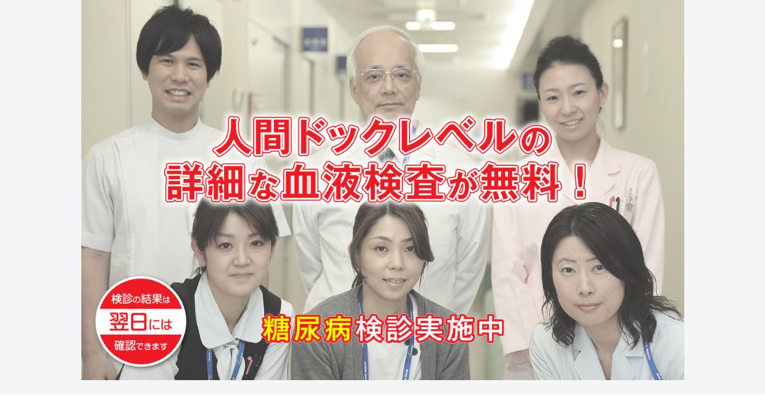

--- FILE ---
content_type: text/html; charset=UTF-8
request_url: http://dendoou.com/a/2417094868
body_size: 52669
content:
<!doctype html>
<html lang="ja">

<head>
<meta charset="utf-8">
<meta name="viewport" content="width=device-width, initial-scale=1.0, viewport-fit=cover">
<meta name="referrer" content="no-referrer-when-downgrade">
<meta name="format-detection" content="telephone=no">


  


  
  

  <!-- Other Analytics -->
<!-- Global site tag (gtag.js) - Google Ads: 824922866 -->
<script async src="https://www.googletagmanager.com/gtag/js?id=AW-824922866"></script>
<script>
  window.dataLayer = window.dataLayer || [];
  function gtag(){dataLayer.push(arguments);}
  gtag('js', new Date());

  gtag('config', 'AW-824922866');
</script>
<!-- Event snippet for 格安の殿堂王 conversion page -->
<script>
window.addEventListener('load', function() {
document.querySelectorAll('[href*="px.a8.net"]').forEach(function(link){
link.addEventListener('click', function() {
  gtag('event', 'conversion', {
      'send_to': 'AW-824922866/WehzCOKOspIDEPKlrYkD'
  });
});
});
});
</script>

<!-- Event snippet for wowow ボタンクリック conversion page -->
<script>
  window.addEventListener('DOMContentLoaded', function () {
    if (window.location.href.includes('dendoou.com/a/2704335151')) {
      document.querySelectorAll('[href*="click.j-a-net.jp"]').forEach(function (link) {
        link.addEventListener('click', function () {
          gtag('event', 'conversion', { 'send_to': 'AW-824922866/ltWlCMrUkvYBEPKlrYkD' });
        });
      });
    }
  });
</script>
<!-- /Other Analytics -->
<!-- Google Search Console -->
<meta name="google-site-verification" content="google-site-verification=AeMif4Au2bv_GY5jq6JZO3xgFi6DpLjUv7aiJ1mYGSM" />
<!-- /Google Search Console -->
<!-- preconnect dns-prefetch -->
<link rel="preconnect dns-prefetch" href="//www.googletagmanager.com">
<link rel="preconnect dns-prefetch" href="//www.google-analytics.com">
<link rel="preconnect dns-prefetch" href="//ajax.googleapis.com">
<link rel="preconnect dns-prefetch" href="//cdnjs.cloudflare.com">
<link rel="preconnect dns-prefetch" href="//pagead2.googlesyndication.com">
<link rel="preconnect dns-prefetch" href="//googleads.g.doubleclick.net">
<link rel="preconnect dns-prefetch" href="//tpc.googlesyndication.com">
<link rel="preconnect dns-prefetch" href="//ad.doubleclick.net">
<link rel="preconnect dns-prefetch" href="//www.gstatic.com">
<link rel="preconnect dns-prefetch" href="//cse.google.com">
<link rel="preconnect dns-prefetch" href="//fonts.gstatic.com">
<link rel="preconnect dns-prefetch" href="//fonts.googleapis.com">
<link rel="preconnect dns-prefetch" href="//cms.quantserve.com">
<link rel="preconnect dns-prefetch" href="//secure.gravatar.com">
<link rel="preconnect dns-prefetch" href="//cdn.syndication.twimg.com">
<link rel="preconnect dns-prefetch" href="//cdn.jsdelivr.net">
<link rel="preconnect dns-prefetch" href="//images-fe.ssl-images-amazon.com">
<link rel="preconnect dns-prefetch" href="//completion.amazon.com">
<link rel="preconnect dns-prefetch" href="//m.media-amazon.com">
<link rel="preconnect dns-prefetch" href="//i.moshimo.com">
<link rel="preconnect dns-prefetch" href="//aml.valuecommerce.com">
<link rel="preconnect dns-prefetch" href="//dalc.valuecommerce.com">
<link rel="preconnect dns-prefetch" href="//dalb.valuecommerce.com">

<!-- Preload -->
<link rel="preload" as="font" type="font/woff" href="http://dendoou.com/wp-content/themes/cocoon-master/webfonts/icomoon/fonts/icomoon.woff?v=2.7.0.2" crossorigin>
<link rel="preload" as="font" type="font/woff2" href="http://dendoou.com/wp-content/themes/cocoon-master/webfonts/fontawesome/fonts/fontawesome-webfont.woff2?v=4.7.0" crossorigin>
<title>インクロム ボランティアセンター | 格安の殿堂王</title>
<meta name='robots' content='max-image-preview:large' />

<!-- OGP -->
<meta property="og:type" content="article">
<meta property="og:description" content="インクロム ボランティアセンターと他の治験サイトで比較できます。">
<meta property="og:title" content="インクロム ボランティアセンター">
<meta property="og:url" content="https://dendoou.com/a/2417094868">
<meta property="og:image" content="https://dendoou.com/wp-content/uploads/07badf49a65e9a5c3efe6373dfbb56a6.png">
<meta property="og:site_name" content="格安の殿堂王">
<meta property="og:locale" content="ja_JP">
<meta property="article:published_time" content="2022-02-24T17:09:19+09:00" />
<meta property="article:modified_time" content="2022-02-24T17:09:19+09:00" />
<!-- /OGP -->

<!-- Twitter Card -->
<meta name="twitter:card" content="summary_large_image">
<meta property="twitter:description" content="インクロム ボランティアセンターと他の治験サイトで比較できます。">
<meta property="twitter:title" content="インクロム ボランティアセンター">
<meta property="twitter:url" content="https://dendoou.com/a/2417094868">
<meta name="twitter:image" content="https://dendoou.com/wp-content/uploads/07badf49a65e9a5c3efe6373dfbb56a6.png">
<meta name="twitter:domain" content="dendoou.com">
<!-- /Twitter Card -->
<link rel='dns-prefetch' href='//ajax.googleapis.com' />
<link rel='dns-prefetch' href='//cdnjs.cloudflare.com' />
<link rel='stylesheet' id='wp-block-library-css' href='http://dendoou.com/wp-includes/css/dist/block-library/style.min.css?ver=6.3.7&#038;fver=20230811015007' media='all' />
<style id='global-styles-inline-css'>
body{--wp--preset--color--black: #000000;--wp--preset--color--cyan-bluish-gray: #abb8c3;--wp--preset--color--white: #ffffff;--wp--preset--color--pale-pink: #f78da7;--wp--preset--color--vivid-red: #cf2e2e;--wp--preset--color--luminous-vivid-orange: #ff6900;--wp--preset--color--luminous-vivid-amber: #fcb900;--wp--preset--color--light-green-cyan: #7bdcb5;--wp--preset--color--vivid-green-cyan: #00d084;--wp--preset--color--pale-cyan-blue: #8ed1fc;--wp--preset--color--vivid-cyan-blue: #0693e3;--wp--preset--color--vivid-purple: #9b51e0;--wp--preset--color--key-color: #19448e;--wp--preset--color--red: #e60033;--wp--preset--color--syuiro: #EF454A;--wp--preset--color--usuaka: #f89174;--wp--preset--color--pink: #f48fb1;--wp--preset--color--light-pink: #FFB6C1;--wp--preset--color--indigo: #1e50a2;--wp--preset--color--blue: #0095d9;--wp--preset--color--light-blue: #2ca9e1;--wp--preset--color--sky-blue: #87CEEB;--wp--preset--color--cyan: #00a3af;--wp--preset--color--teal: #007b43;--wp--preset--color--green: #3eb370;--wp--preset--color--light-green: #8bc34a;--wp--preset--color--lime: #c3d825;--wp--preset--color--yellow: #ffd900;--wp--preset--color--amber: #ffc107;--wp--preset--color--light-orange: #FFC778;--wp--preset--color--orange: #f39800;--wp--preset--color--deep-orange: #ea5506;--wp--preset--color--purple: #884898;--wp--preset--color--deep: #55295b;--wp--preset--color--brown: #954e2a;--wp--preset--color--grey: #949495;--wp--preset--color--shironezu: #dcdddd;--wp--preset--color--light-grey: #e8ecef;--wp--preset--color--white-violet: #eaedf7;--wp--preset--color--luna-white: #eaf4fc;--wp--preset--color--watery-blue: #f3fafe;--wp--preset--color--watery-green: #ebf8f4;--wp--preset--color--indigo-white: #ebf6f7;--wp--preset--color--watery-red: #fdf2f2;--wp--preset--color--watery-yellow: #fff7cc;--wp--preset--color--ebur: #f8f4e6;--wp--preset--color--kinari: #fbfaf5;--wp--preset--color--white-porcelain: #f8fbf8;--wp--preset--color--ex-a: #ffffff;--wp--preset--color--ex-b: #ffffff;--wp--preset--color--ex-c: #ffffff;--wp--preset--color--ex-d: #ffffff;--wp--preset--color--ex-e: #ffffff;--wp--preset--color--ex-f: #ffffff;--wp--preset--color--kb-palette-1: #000000;--wp--preset--gradient--vivid-cyan-blue-to-vivid-purple: linear-gradient(135deg,rgba(6,147,227,1) 0%,rgb(155,81,224) 100%);--wp--preset--gradient--light-green-cyan-to-vivid-green-cyan: linear-gradient(135deg,rgb(122,220,180) 0%,rgb(0,208,130) 100%);--wp--preset--gradient--luminous-vivid-amber-to-luminous-vivid-orange: linear-gradient(135deg,rgba(252,185,0,1) 0%,rgba(255,105,0,1) 100%);--wp--preset--gradient--luminous-vivid-orange-to-vivid-red: linear-gradient(135deg,rgba(255,105,0,1) 0%,rgb(207,46,46) 100%);--wp--preset--gradient--very-light-gray-to-cyan-bluish-gray: linear-gradient(135deg,rgb(238,238,238) 0%,rgb(169,184,195) 100%);--wp--preset--gradient--cool-to-warm-spectrum: linear-gradient(135deg,rgb(74,234,220) 0%,rgb(151,120,209) 20%,rgb(207,42,186) 40%,rgb(238,44,130) 60%,rgb(251,105,98) 80%,rgb(254,248,76) 100%);--wp--preset--gradient--blush-light-purple: linear-gradient(135deg,rgb(255,206,236) 0%,rgb(152,150,240) 100%);--wp--preset--gradient--blush-bordeaux: linear-gradient(135deg,rgb(254,205,165) 0%,rgb(254,45,45) 50%,rgb(107,0,62) 100%);--wp--preset--gradient--luminous-dusk: linear-gradient(135deg,rgb(255,203,112) 0%,rgb(199,81,192) 50%,rgb(65,88,208) 100%);--wp--preset--gradient--pale-ocean: linear-gradient(135deg,rgb(255,245,203) 0%,rgb(182,227,212) 50%,rgb(51,167,181) 100%);--wp--preset--gradient--electric-grass: linear-gradient(135deg,rgb(202,248,128) 0%,rgb(113,206,126) 100%);--wp--preset--gradient--midnight: linear-gradient(135deg,rgb(2,3,129) 0%,rgb(40,116,252) 100%);--wp--preset--font-size--small: 13px;--wp--preset--font-size--medium: 20px;--wp--preset--font-size--large: 36px;--wp--preset--font-size--x-large: 42px;--wp--preset--spacing--20: 0.44rem;--wp--preset--spacing--30: 0.67rem;--wp--preset--spacing--40: 1rem;--wp--preset--spacing--50: 1.5rem;--wp--preset--spacing--60: 2.25rem;--wp--preset--spacing--70: 3.38rem;--wp--preset--spacing--80: 5.06rem;--wp--preset--shadow--natural: 6px 6px 9px rgba(0, 0, 0, 0.2);--wp--preset--shadow--deep: 12px 12px 50px rgba(0, 0, 0, 0.4);--wp--preset--shadow--sharp: 6px 6px 0px rgba(0, 0, 0, 0.2);--wp--preset--shadow--outlined: 6px 6px 0px -3px rgba(255, 255, 255, 1), 6px 6px rgba(0, 0, 0, 1);--wp--preset--shadow--crisp: 6px 6px 0px rgba(0, 0, 0, 1);}body { margin: 0;--wp--style--global--content-size: 840px;--wp--style--global--wide-size: 1200px; }.wp-site-blocks > .alignleft { float: left; margin-right: 2em; }.wp-site-blocks > .alignright { float: right; margin-left: 2em; }.wp-site-blocks > .aligncenter { justify-content: center; margin-left: auto; margin-right: auto; }:where(.wp-site-blocks) > * { margin-block-start: 24px; margin-block-end: 0; }:where(.wp-site-blocks) > :first-child:first-child { margin-block-start: 0; }:where(.wp-site-blocks) > :last-child:last-child { margin-block-end: 0; }body { --wp--style--block-gap: 24px; }:where(body .is-layout-flow)  > :first-child:first-child{margin-block-start: 0;}:where(body .is-layout-flow)  > :last-child:last-child{margin-block-end: 0;}:where(body .is-layout-flow)  > *{margin-block-start: 24px;margin-block-end: 0;}:where(body .is-layout-constrained)  > :first-child:first-child{margin-block-start: 0;}:where(body .is-layout-constrained)  > :last-child:last-child{margin-block-end: 0;}:where(body .is-layout-constrained)  > *{margin-block-start: 24px;margin-block-end: 0;}:where(body .is-layout-flex) {gap: 24px;}:where(body .is-layout-grid) {gap: 24px;}body .is-layout-flow > .alignleft{float: left;margin-inline-start: 0;margin-inline-end: 2em;}body .is-layout-flow > .alignright{float: right;margin-inline-start: 2em;margin-inline-end: 0;}body .is-layout-flow > .aligncenter{margin-left: auto !important;margin-right: auto !important;}body .is-layout-constrained > .alignleft{float: left;margin-inline-start: 0;margin-inline-end: 2em;}body .is-layout-constrained > .alignright{float: right;margin-inline-start: 2em;margin-inline-end: 0;}body .is-layout-constrained > .aligncenter{margin-left: auto !important;margin-right: auto !important;}body .is-layout-constrained > :where(:not(.alignleft):not(.alignright):not(.alignfull)){max-width: var(--wp--style--global--content-size);margin-left: auto !important;margin-right: auto !important;}body .is-layout-constrained > .alignwide{max-width: var(--wp--style--global--wide-size);}body .is-layout-flex{display: flex;}body .is-layout-flex{flex-wrap: wrap;align-items: center;}body .is-layout-flex > *{margin: 0;}body .is-layout-grid{display: grid;}body .is-layout-grid > *{margin: 0;}body{padding-top: 0px;padding-right: 0px;padding-bottom: 0px;padding-left: 0px;}a:where(:not(.wp-element-button)){text-decoration: underline;}.wp-element-button, .wp-block-button__link{background-color: #32373c;border-width: 0;color: #fff;font-family: inherit;font-size: inherit;line-height: inherit;padding: calc(0.667em + 2px) calc(1.333em + 2px);text-decoration: none;}.has-black-color{color: var(--wp--preset--color--black) !important;}.has-cyan-bluish-gray-color{color: var(--wp--preset--color--cyan-bluish-gray) !important;}.has-white-color{color: var(--wp--preset--color--white) !important;}.has-pale-pink-color{color: var(--wp--preset--color--pale-pink) !important;}.has-vivid-red-color{color: var(--wp--preset--color--vivid-red) !important;}.has-luminous-vivid-orange-color{color: var(--wp--preset--color--luminous-vivid-orange) !important;}.has-luminous-vivid-amber-color{color: var(--wp--preset--color--luminous-vivid-amber) !important;}.has-light-green-cyan-color{color: var(--wp--preset--color--light-green-cyan) !important;}.has-vivid-green-cyan-color{color: var(--wp--preset--color--vivid-green-cyan) !important;}.has-pale-cyan-blue-color{color: var(--wp--preset--color--pale-cyan-blue) !important;}.has-vivid-cyan-blue-color{color: var(--wp--preset--color--vivid-cyan-blue) !important;}.has-vivid-purple-color{color: var(--wp--preset--color--vivid-purple) !important;}.has-key-color-color{color: var(--wp--preset--color--key-color) !important;}.has-red-color{color: var(--wp--preset--color--red) !important;}.has-syuiro-color{color: var(--wp--preset--color--syuiro) !important;}.has-usuaka-color{color: var(--wp--preset--color--usuaka) !important;}.has-pink-color{color: var(--wp--preset--color--pink) !important;}.has-light-pink-color{color: var(--wp--preset--color--light-pink) !important;}.has-indigo-color{color: var(--wp--preset--color--indigo) !important;}.has-blue-color{color: var(--wp--preset--color--blue) !important;}.has-light-blue-color{color: var(--wp--preset--color--light-blue) !important;}.has-sky-blue-color{color: var(--wp--preset--color--sky-blue) !important;}.has-cyan-color{color: var(--wp--preset--color--cyan) !important;}.has-teal-color{color: var(--wp--preset--color--teal) !important;}.has-green-color{color: var(--wp--preset--color--green) !important;}.has-light-green-color{color: var(--wp--preset--color--light-green) !important;}.has-lime-color{color: var(--wp--preset--color--lime) !important;}.has-yellow-color{color: var(--wp--preset--color--yellow) !important;}.has-amber-color{color: var(--wp--preset--color--amber) !important;}.has-light-orange-color{color: var(--wp--preset--color--light-orange) !important;}.has-orange-color{color: var(--wp--preset--color--orange) !important;}.has-deep-orange-color{color: var(--wp--preset--color--deep-orange) !important;}.has-purple-color{color: var(--wp--preset--color--purple) !important;}.has-deep-color{color: var(--wp--preset--color--deep) !important;}.has-brown-color{color: var(--wp--preset--color--brown) !important;}.has-grey-color{color: var(--wp--preset--color--grey) !important;}.has-shironezu-color{color: var(--wp--preset--color--shironezu) !important;}.has-light-grey-color{color: var(--wp--preset--color--light-grey) !important;}.has-white-violet-color{color: var(--wp--preset--color--white-violet) !important;}.has-luna-white-color{color: var(--wp--preset--color--luna-white) !important;}.has-watery-blue-color{color: var(--wp--preset--color--watery-blue) !important;}.has-watery-green-color{color: var(--wp--preset--color--watery-green) !important;}.has-indigo-white-color{color: var(--wp--preset--color--indigo-white) !important;}.has-watery-red-color{color: var(--wp--preset--color--watery-red) !important;}.has-watery-yellow-color{color: var(--wp--preset--color--watery-yellow) !important;}.has-ebur-color{color: var(--wp--preset--color--ebur) !important;}.has-kinari-color{color: var(--wp--preset--color--kinari) !important;}.has-white-porcelain-color{color: var(--wp--preset--color--white-porcelain) !important;}.has-ex-a-color{color: var(--wp--preset--color--ex-a) !important;}.has-ex-b-color{color: var(--wp--preset--color--ex-b) !important;}.has-ex-c-color{color: var(--wp--preset--color--ex-c) !important;}.has-ex-d-color{color: var(--wp--preset--color--ex-d) !important;}.has-ex-e-color{color: var(--wp--preset--color--ex-e) !important;}.has-ex-f-color{color: var(--wp--preset--color--ex-f) !important;}.has-kb-palette-1-color{color: var(--wp--preset--color--kb-palette-1) !important;}.has-black-background-color{background-color: var(--wp--preset--color--black) !important;}.has-cyan-bluish-gray-background-color{background-color: var(--wp--preset--color--cyan-bluish-gray) !important;}.has-white-background-color{background-color: var(--wp--preset--color--white) !important;}.has-pale-pink-background-color{background-color: var(--wp--preset--color--pale-pink) !important;}.has-vivid-red-background-color{background-color: var(--wp--preset--color--vivid-red) !important;}.has-luminous-vivid-orange-background-color{background-color: var(--wp--preset--color--luminous-vivid-orange) !important;}.has-luminous-vivid-amber-background-color{background-color: var(--wp--preset--color--luminous-vivid-amber) !important;}.has-light-green-cyan-background-color{background-color: var(--wp--preset--color--light-green-cyan) !important;}.has-vivid-green-cyan-background-color{background-color: var(--wp--preset--color--vivid-green-cyan) !important;}.has-pale-cyan-blue-background-color{background-color: var(--wp--preset--color--pale-cyan-blue) !important;}.has-vivid-cyan-blue-background-color{background-color: var(--wp--preset--color--vivid-cyan-blue) !important;}.has-vivid-purple-background-color{background-color: var(--wp--preset--color--vivid-purple) !important;}.has-key-color-background-color{background-color: var(--wp--preset--color--key-color) !important;}.has-red-background-color{background-color: var(--wp--preset--color--red) !important;}.has-syuiro-background-color{background-color: var(--wp--preset--color--syuiro) !important;}.has-usuaka-background-color{background-color: var(--wp--preset--color--usuaka) !important;}.has-pink-background-color{background-color: var(--wp--preset--color--pink) !important;}.has-light-pink-background-color{background-color: var(--wp--preset--color--light-pink) !important;}.has-indigo-background-color{background-color: var(--wp--preset--color--indigo) !important;}.has-blue-background-color{background-color: var(--wp--preset--color--blue) !important;}.has-light-blue-background-color{background-color: var(--wp--preset--color--light-blue) !important;}.has-sky-blue-background-color{background-color: var(--wp--preset--color--sky-blue) !important;}.has-cyan-background-color{background-color: var(--wp--preset--color--cyan) !important;}.has-teal-background-color{background-color: var(--wp--preset--color--teal) !important;}.has-green-background-color{background-color: var(--wp--preset--color--green) !important;}.has-light-green-background-color{background-color: var(--wp--preset--color--light-green) !important;}.has-lime-background-color{background-color: var(--wp--preset--color--lime) !important;}.has-yellow-background-color{background-color: var(--wp--preset--color--yellow) !important;}.has-amber-background-color{background-color: var(--wp--preset--color--amber) !important;}.has-light-orange-background-color{background-color: var(--wp--preset--color--light-orange) !important;}.has-orange-background-color{background-color: var(--wp--preset--color--orange) !important;}.has-deep-orange-background-color{background-color: var(--wp--preset--color--deep-orange) !important;}.has-purple-background-color{background-color: var(--wp--preset--color--purple) !important;}.has-deep-background-color{background-color: var(--wp--preset--color--deep) !important;}.has-brown-background-color{background-color: var(--wp--preset--color--brown) !important;}.has-grey-background-color{background-color: var(--wp--preset--color--grey) !important;}.has-shironezu-background-color{background-color: var(--wp--preset--color--shironezu) !important;}.has-light-grey-background-color{background-color: var(--wp--preset--color--light-grey) !important;}.has-white-violet-background-color{background-color: var(--wp--preset--color--white-violet) !important;}.has-luna-white-background-color{background-color: var(--wp--preset--color--luna-white) !important;}.has-watery-blue-background-color{background-color: var(--wp--preset--color--watery-blue) !important;}.has-watery-green-background-color{background-color: var(--wp--preset--color--watery-green) !important;}.has-indigo-white-background-color{background-color: var(--wp--preset--color--indigo-white) !important;}.has-watery-red-background-color{background-color: var(--wp--preset--color--watery-red) !important;}.has-watery-yellow-background-color{background-color: var(--wp--preset--color--watery-yellow) !important;}.has-ebur-background-color{background-color: var(--wp--preset--color--ebur) !important;}.has-kinari-background-color{background-color: var(--wp--preset--color--kinari) !important;}.has-white-porcelain-background-color{background-color: var(--wp--preset--color--white-porcelain) !important;}.has-ex-a-background-color{background-color: var(--wp--preset--color--ex-a) !important;}.has-ex-b-background-color{background-color: var(--wp--preset--color--ex-b) !important;}.has-ex-c-background-color{background-color: var(--wp--preset--color--ex-c) !important;}.has-ex-d-background-color{background-color: var(--wp--preset--color--ex-d) !important;}.has-ex-e-background-color{background-color: var(--wp--preset--color--ex-e) !important;}.has-ex-f-background-color{background-color: var(--wp--preset--color--ex-f) !important;}.has-kb-palette-1-background-color{background-color: var(--wp--preset--color--kb-palette-1) !important;}.has-black-border-color{border-color: var(--wp--preset--color--black) !important;}.has-cyan-bluish-gray-border-color{border-color: var(--wp--preset--color--cyan-bluish-gray) !important;}.has-white-border-color{border-color: var(--wp--preset--color--white) !important;}.has-pale-pink-border-color{border-color: var(--wp--preset--color--pale-pink) !important;}.has-vivid-red-border-color{border-color: var(--wp--preset--color--vivid-red) !important;}.has-luminous-vivid-orange-border-color{border-color: var(--wp--preset--color--luminous-vivid-orange) !important;}.has-luminous-vivid-amber-border-color{border-color: var(--wp--preset--color--luminous-vivid-amber) !important;}.has-light-green-cyan-border-color{border-color: var(--wp--preset--color--light-green-cyan) !important;}.has-vivid-green-cyan-border-color{border-color: var(--wp--preset--color--vivid-green-cyan) !important;}.has-pale-cyan-blue-border-color{border-color: var(--wp--preset--color--pale-cyan-blue) !important;}.has-vivid-cyan-blue-border-color{border-color: var(--wp--preset--color--vivid-cyan-blue) !important;}.has-vivid-purple-border-color{border-color: var(--wp--preset--color--vivid-purple) !important;}.has-key-color-border-color{border-color: var(--wp--preset--color--key-color) !important;}.has-red-border-color{border-color: var(--wp--preset--color--red) !important;}.has-syuiro-border-color{border-color: var(--wp--preset--color--syuiro) !important;}.has-usuaka-border-color{border-color: var(--wp--preset--color--usuaka) !important;}.has-pink-border-color{border-color: var(--wp--preset--color--pink) !important;}.has-light-pink-border-color{border-color: var(--wp--preset--color--light-pink) !important;}.has-indigo-border-color{border-color: var(--wp--preset--color--indigo) !important;}.has-blue-border-color{border-color: var(--wp--preset--color--blue) !important;}.has-light-blue-border-color{border-color: var(--wp--preset--color--light-blue) !important;}.has-sky-blue-border-color{border-color: var(--wp--preset--color--sky-blue) !important;}.has-cyan-border-color{border-color: var(--wp--preset--color--cyan) !important;}.has-teal-border-color{border-color: var(--wp--preset--color--teal) !important;}.has-green-border-color{border-color: var(--wp--preset--color--green) !important;}.has-light-green-border-color{border-color: var(--wp--preset--color--light-green) !important;}.has-lime-border-color{border-color: var(--wp--preset--color--lime) !important;}.has-yellow-border-color{border-color: var(--wp--preset--color--yellow) !important;}.has-amber-border-color{border-color: var(--wp--preset--color--amber) !important;}.has-light-orange-border-color{border-color: var(--wp--preset--color--light-orange) !important;}.has-orange-border-color{border-color: var(--wp--preset--color--orange) !important;}.has-deep-orange-border-color{border-color: var(--wp--preset--color--deep-orange) !important;}.has-purple-border-color{border-color: var(--wp--preset--color--purple) !important;}.has-deep-border-color{border-color: var(--wp--preset--color--deep) !important;}.has-brown-border-color{border-color: var(--wp--preset--color--brown) !important;}.has-grey-border-color{border-color: var(--wp--preset--color--grey) !important;}.has-shironezu-border-color{border-color: var(--wp--preset--color--shironezu) !important;}.has-light-grey-border-color{border-color: var(--wp--preset--color--light-grey) !important;}.has-white-violet-border-color{border-color: var(--wp--preset--color--white-violet) !important;}.has-luna-white-border-color{border-color: var(--wp--preset--color--luna-white) !important;}.has-watery-blue-border-color{border-color: var(--wp--preset--color--watery-blue) !important;}.has-watery-green-border-color{border-color: var(--wp--preset--color--watery-green) !important;}.has-indigo-white-border-color{border-color: var(--wp--preset--color--indigo-white) !important;}.has-watery-red-border-color{border-color: var(--wp--preset--color--watery-red) !important;}.has-watery-yellow-border-color{border-color: var(--wp--preset--color--watery-yellow) !important;}.has-ebur-border-color{border-color: var(--wp--preset--color--ebur) !important;}.has-kinari-border-color{border-color: var(--wp--preset--color--kinari) !important;}.has-white-porcelain-border-color{border-color: var(--wp--preset--color--white-porcelain) !important;}.has-ex-a-border-color{border-color: var(--wp--preset--color--ex-a) !important;}.has-ex-b-border-color{border-color: var(--wp--preset--color--ex-b) !important;}.has-ex-c-border-color{border-color: var(--wp--preset--color--ex-c) !important;}.has-ex-d-border-color{border-color: var(--wp--preset--color--ex-d) !important;}.has-ex-e-border-color{border-color: var(--wp--preset--color--ex-e) !important;}.has-ex-f-border-color{border-color: var(--wp--preset--color--ex-f) !important;}.has-kb-palette-1-border-color{border-color: var(--wp--preset--color--kb-palette-1) !important;}.has-vivid-cyan-blue-to-vivid-purple-gradient-background{background: var(--wp--preset--gradient--vivid-cyan-blue-to-vivid-purple) !important;}.has-light-green-cyan-to-vivid-green-cyan-gradient-background{background: var(--wp--preset--gradient--light-green-cyan-to-vivid-green-cyan) !important;}.has-luminous-vivid-amber-to-luminous-vivid-orange-gradient-background{background: var(--wp--preset--gradient--luminous-vivid-amber-to-luminous-vivid-orange) !important;}.has-luminous-vivid-orange-to-vivid-red-gradient-background{background: var(--wp--preset--gradient--luminous-vivid-orange-to-vivid-red) !important;}.has-very-light-gray-to-cyan-bluish-gray-gradient-background{background: var(--wp--preset--gradient--very-light-gray-to-cyan-bluish-gray) !important;}.has-cool-to-warm-spectrum-gradient-background{background: var(--wp--preset--gradient--cool-to-warm-spectrum) !important;}.has-blush-light-purple-gradient-background{background: var(--wp--preset--gradient--blush-light-purple) !important;}.has-blush-bordeaux-gradient-background{background: var(--wp--preset--gradient--blush-bordeaux) !important;}.has-luminous-dusk-gradient-background{background: var(--wp--preset--gradient--luminous-dusk) !important;}.has-pale-ocean-gradient-background{background: var(--wp--preset--gradient--pale-ocean) !important;}.has-electric-grass-gradient-background{background: var(--wp--preset--gradient--electric-grass) !important;}.has-midnight-gradient-background{background: var(--wp--preset--gradient--midnight) !important;}.has-small-font-size{font-size: var(--wp--preset--font-size--small) !important;}.has-medium-font-size{font-size: var(--wp--preset--font-size--medium) !important;}.has-large-font-size{font-size: var(--wp--preset--font-size--large) !important;}.has-x-large-font-size{font-size: var(--wp--preset--font-size--x-large) !important;}
.wp-block-navigation a:where(:not(.wp-element-button)){color: inherit;}
.wp-block-pullquote{font-size: 1.5em;line-height: 1.6;}
</style>
<link rel='stylesheet' id='v4-richtext-style-css' href='http://dendoou.com/wp-content/themes/uraomote/functions/toolbar/v4-richtext-style.css?ver=6.3.7&#038;fver=20241207094156' media='all' />
<link rel='stylesheet' id='cocoon-style-css' href='http://dendoou.com/wp-content/themes/cocoon-master/style.css?ver=6.3.7&#038;fver=20241207094207' media='all' />
<style id='cocoon-style-inline-css'>
.main{width:860px}.sidebar{width:376px}@media screen and (max-width:1255px){.wrap{width:auto}.main,.sidebar,.sidebar-left .main,.sidebar-left .sidebar{margin:0 .5%}.main{width:67.4%}.sidebar{padding:1.5%;width:30%}.entry-card-thumb{width:38%}.entry-card-content{margin-left:40%}}body::after{content:url(http://dendoou.com/wp-content/themes/cocoon-master/lib/analytics/access.php?post_id=4868&post_type=a)!important;visibility:hidden;position:absolute;bottom:0;right:0;width:1px;height:1px;overflow:hidden;display:inline!important}.toc-checkbox{display:none}.toc-content{visibility:hidden;height:0;opacity:.2;transition:all 0.5s ease-out}.toc-checkbox:checked~.toc-content{visibility:visible;padding-top:.6em;height:100%;opacity:1}.toc-title::after{content:'[開く]';margin-left:.5em;cursor:pointer;font-size:.8em}.toc-title:hover::after{text-decoration:underline}.toc-checkbox:checked+.toc-title::after{content:'[閉じる]'}#respond{inset:0;position:absolute;visibility:hidden}.entry-content>*,.demo .entry-content p{line-height:1.8}.entry-content>*,.mce-content-body>*,.article p,.demo .entry-content p,.article dl,.article ul,.article ol,.article blockquote,.article pre,.article table,.article .toc,.body .article,.body .column-wrap,.body .new-entry-cards,.body .popular-entry-cards,.body .navi-entry-cards,.body .box-menus,.body .ranking-item,.body .rss-entry-cards,.body .widget,.body .author-box,.body .blogcard-wrap,.body .login-user-only,.body .information-box,.body .question-box,.body .alert-box,.body .information,.body .question,.body .alert,.body .memo-box,.body .comment-box,.body .common-icon-box,.body .blank-box,.body .button-block,.body .micro-bottom,.body .caption-box,.body .tab-caption-box,.body .label-box,.body .toggle-wrap,.body .wp-block-image,.body .booklink-box,.body .kaerebalink-box,.body .tomarebalink-box,.body .product-item-box,.body .speech-wrap,.body .wp-block-categories,.body .wp-block-archives,.body .wp-block-archives-dropdown,.body .wp-block-calendar,.body .ad-area,.body .wp-block-gallery,.body .wp-block-audio,.body .wp-block-cover,.body .wp-block-file,.body .wp-block-media-text,.body .wp-block-video,.body .wp-block-buttons,.body .wp-block-columns,.body .wp-block-separator,.body .components-placeholder,.body .wp-block-search,.body .wp-block-social-links,.body .timeline-box,.body .blogcard-type,.body .btn-wrap,.body .btn-wrap a,.body .block-box,.body .wp-block-embed,.body .wp-block-group,.body .wp-block-table,.body .scrollable-table,.body .wp-block-separator,.body .wp-block,.body .video-container,.comment-area,.related-entries,.pager-post-navi,.comment-respond{margin-bottom:1.8em}.is-root-container>*{margin-bottom:1.8em!important}.article h2,.article h3,.article h4,.article h5,.article h6{margin-bottom:1.62em}@media screen and (max-width:480px){.body,.menu-content{font-size:16px}}@media screen and (max-width:781px){.wp-block-column{margin-bottom:1.8em}}@media screen and (max-width:834px){.container .column-wrap{gap:1.8em}}.article .micro-top{margin-bottom:.36em}.article .micro-bottom{margin-top:-1.62em}.article .micro-balloon{margin-bottom:.9em}.article .micro-bottom.micro-balloon{margin-top:-1.26em}.blank-box.bb-key-color{border-color:#19448e}.iic-key-color li::before{color:#19448e}.blank-box.bb-tab.bb-key-color::before{background-color:#19448e}.tb-key-color .toggle-button{border:1px solid #19448e;background:#19448e;color:#fff}.tb-key-color .toggle-button::before{color:#ccc}.tb-key-color .toggle-checkbox:checked~.toggle-content{border-color:#19448e}.cb-key-color.caption-box{border-color:#19448e}.cb-key-color .caption-box-label{background-color:#19448e;color:#fff}.tcb-key-color .tab-caption-box-label{background-color:#19448e;color:#fff}.tcb-key-color .tab-caption-box-content{border-color:#19448e}.lb-key-color .label-box-content{border-color:#19448e}.mc-key-color{background-color:#19448e;color:#fff;border:none}.mc-key-color.micro-bottom::after{border-bottom-color:#19448e;border-top-color:#fff0}.mc-key-color::before{border-top-color:#fff0;border-bottom-color:#fff0}.mc-key-color::after{border-top-color:#19448e}.btn-key-color,.btn-wrap.btn-wrap-key-color>a{background-color:#19448e}.has-text-color.has-key-color-color{color:#19448e}.has-background.has-key-color-background-color{background-color:#19448e}.body.article,body#tinymce.wp-editor{background-color:#fff}.body.article,.editor-post-title__block .editor-post-title__input,body#tinymce.wp-editor{color:#333}html .body .has-key-color-background-color{background-color:#19448e}html .body .has-key-color-color{color:#19448e}html .body .has-key-color-border-color{border-color:#19448e}html .body .btn-wrap.has-key-color-background-color>a{background-color:#19448e}html .body .btn-wrap.has-key-color-color>a{color:#19448e}html .body .btn-wrap.has-key-color-border-color>a{border-color:#19448e}html .body .bb-tab.has-key-color-border-color .bb-label{background-color:#19448e}html .body .toggle-wrap.has-key-color-border-color:not(.not-nested-style) .toggle-button{background-color:#19448e}html .body .toggle-wrap.has-key-color-border-color:not(.not-nested-style) .toggle-button,html .body .toggle-wrap.has-key-color-border-color:not(.not-nested-style) .toggle-content{border-color:#19448e}html .body .toggle-wrap.has-key-color-background-color:not(.not-nested-style) .toggle-content{background-color:#19448e}html .body .toggle-wrap.has-key-color-color:not(.not-nested-style) .toggle-content{color:#19448e}html .body .iconlist-box.has-key-color-icon-color li::before{color:#19448e}.micro-text.has-key-color-color{color:#19448e}html .body .micro-balloon.has-key-color-color{color:#19448e}html .body .micro-balloon.has-key-color-background-color{background-color:#19448e;border-color:#fff0}html .body .micro-balloon.has-key-color-background-color.micro-bottom::after{border-bottom-color:#19448e;border-top-color:#fff0}html .body .micro-balloon.has-key-color-background-color::before{border-top-color:#fff0;border-bottom-color:#fff0}html .body .micro-balloon.has-key-color-background-color::after{border-top-color:#19448e}html .body .micro-balloon.has-border-color.has-key-color-border-color{border-color:#19448e}html .body .micro-balloon.micro-top.has-key-color-border-color::before{border-top-color:#19448e}html .body .micro-balloon.micro-bottom.has-key-color-border-color::before{border-bottom-color:#19448e}html .body .caption-box.has-key-color-border-color:not(.not-nested-style) .box-label{background-color:#19448e}html .body .tab-caption-box.has-key-color-border-color:not(.not-nested-style) .box-label{background-color:#19448e}html .body .tab-caption-box.has-key-color-border-color:not(.not-nested-style) .box-content{border-color:#19448e}html .body .tab-caption-box.has-key-color-background-color:not(.not-nested-style) .box-content{background-color:#19448e}html .body .tab-caption-box.has-key-color-color:not(.not-nested-style) .box-content{color:#19448e}html .body .label-box.has-key-color-border-color:not(.not-nested-style) .box-content{border-color:#19448e}html .body .label-box.has-key-color-background-color:not(.not-nested-style) .box-content{background-color:#19448e}html .body .label-box.has-key-color-color:not(.not-nested-style) .box-content{color:#19448e}html .body .speech-wrap:not(.not-nested-style) .speech-balloon.has-key-color-background-color{background-color:#19448e}html .body .speech-wrap:not(.not-nested-style) .speech-balloon.has-text-color.has-key-color-color{color:#19448e}html .body .speech-wrap:not(.not-nested-style) .speech-balloon.has-key-color-border-color{border-color:#19448e}html .body .speech-wrap.sbp-l:not(.not-nested-style) .speech-balloon.has-key-color-border-color::before{border-right-color:#19448e}html .body .speech-wrap.sbp-r:not(.not-nested-style) .speech-balloon.has-key-color-border-color::before{border-left-color:#19448e}html .body .speech-wrap.sbp-l:not(.not-nested-style) .speech-balloon.has-key-color-background-color::after{border-right-color:#19448e}html .body .speech-wrap.sbp-r:not(.not-nested-style) .speech-balloon.has-key-color-background-color::after{border-left-color:#19448e}html .body .speech-wrap.sbs-line.sbp-r:not(.not-nested-style) .speech-balloon.has-key-color-background-color{background-color:#19448e}html .body .speech-wrap.sbs-line.sbp-r:not(.not-nested-style) .speech-balloon.has-key-color-border-color{border-color:#19448e}html .body .speech-wrap.sbs-think:not(.not-nested-style) .speech-balloon.has-key-color-border-color::before,html .body .speech-wrap.sbs-think:not(.not-nested-style) .speech-balloon.has-key-color-border-color::after{border-color:#19448e}html .body .speech-wrap.sbs-think:not(.not-nested-style) .speech-balloon.has-key-color-background-color::before,html .body .speech-wrap.sbs-think:not(.not-nested-style) .speech-balloon.has-key-color-background-color::after{background-color:#19448e}html .body .speech-wrap.sbs-think:not(.not-nested-style) .speech-balloon.has-key-color-border-color::before{border-color:#19448e}html .body .timeline-box.has-key-color-point-color:not(.not-nested-style) .timeline-item::before{background-color:#19448e}.has-key-color-border-color.is-style-accordion:not(.not-nested-style) .faq-question{background-color:#19448e}html .body .has-key-color-question-color:not(.not-nested-style) .faq-question-label{color:#19448e}html .body .has-key-color-question-color.has-border-color:not(.not-nested-style) .faq-question-label{color:#19448e}html .body .has-key-color-answer-color:not(.not-nested-style) .faq-answer-label{color:#19448e}html .body .is-style-square.has-key-color-question-color:not(.not-nested-style) .faq-question-label{color:#fff;background-color:#19448e}html .body .is-style-square.has-key-color-answer-color:not(.not-nested-style) .faq-answer-label{color:#fff;background-color:#19448e}html .body .has-red-background-color{background-color:#e60033}html .body .has-red-color{color:#e60033}html .body .has-red-border-color{border-color:#e60033}html .body .btn-wrap.has-red-background-color>a{background-color:#e60033}html .body .btn-wrap.has-red-color>a{color:#e60033}html .body .btn-wrap.has-red-border-color>a{border-color:#e60033}html .body .bb-tab.has-red-border-color .bb-label{background-color:#e60033}html .body .toggle-wrap.has-red-border-color:not(.not-nested-style) .toggle-button{background-color:#e60033}html .body .toggle-wrap.has-red-border-color:not(.not-nested-style) .toggle-button,html .body .toggle-wrap.has-red-border-color:not(.not-nested-style) .toggle-content{border-color:#e60033}html .body .toggle-wrap.has-red-background-color:not(.not-nested-style) .toggle-content{background-color:#e60033}html .body .toggle-wrap.has-red-color:not(.not-nested-style) .toggle-content{color:#e60033}html .body .iconlist-box.has-red-icon-color li::before{color:#e60033}.micro-text.has-red-color{color:#e60033}html .body .micro-balloon.has-red-color{color:#e60033}html .body .micro-balloon.has-red-background-color{background-color:#e60033;border-color:#fff0}html .body .micro-balloon.has-red-background-color.micro-bottom::after{border-bottom-color:#e60033;border-top-color:#fff0}html .body .micro-balloon.has-red-background-color::before{border-top-color:#fff0;border-bottom-color:#fff0}html .body .micro-balloon.has-red-background-color::after{border-top-color:#e60033}html .body .micro-balloon.has-border-color.has-red-border-color{border-color:#e60033}html .body .micro-balloon.micro-top.has-red-border-color::before{border-top-color:#e60033}html .body .micro-balloon.micro-bottom.has-red-border-color::before{border-bottom-color:#e60033}html .body .caption-box.has-red-border-color:not(.not-nested-style) .box-label{background-color:#e60033}html .body .tab-caption-box.has-red-border-color:not(.not-nested-style) .box-label{background-color:#e60033}html .body .tab-caption-box.has-red-border-color:not(.not-nested-style) .box-content{border-color:#e60033}html .body .tab-caption-box.has-red-background-color:not(.not-nested-style) .box-content{background-color:#e60033}html .body .tab-caption-box.has-red-color:not(.not-nested-style) .box-content{color:#e60033}html .body .label-box.has-red-border-color:not(.not-nested-style) .box-content{border-color:#e60033}html .body .label-box.has-red-background-color:not(.not-nested-style) .box-content{background-color:#e60033}html .body .label-box.has-red-color:not(.not-nested-style) .box-content{color:#e60033}html .body .speech-wrap:not(.not-nested-style) .speech-balloon.has-red-background-color{background-color:#e60033}html .body .speech-wrap:not(.not-nested-style) .speech-balloon.has-text-color.has-red-color{color:#e60033}html .body .speech-wrap:not(.not-nested-style) .speech-balloon.has-red-border-color{border-color:#e60033}html .body .speech-wrap.sbp-l:not(.not-nested-style) .speech-balloon.has-red-border-color::before{border-right-color:#e60033}html .body .speech-wrap.sbp-r:not(.not-nested-style) .speech-balloon.has-red-border-color::before{border-left-color:#e60033}html .body .speech-wrap.sbp-l:not(.not-nested-style) .speech-balloon.has-red-background-color::after{border-right-color:#e60033}html .body .speech-wrap.sbp-r:not(.not-nested-style) .speech-balloon.has-red-background-color::after{border-left-color:#e60033}html .body .speech-wrap.sbs-line.sbp-r:not(.not-nested-style) .speech-balloon.has-red-background-color{background-color:#e60033}html .body .speech-wrap.sbs-line.sbp-r:not(.not-nested-style) .speech-balloon.has-red-border-color{border-color:#e60033}html .body .speech-wrap.sbs-think:not(.not-nested-style) .speech-balloon.has-red-border-color::before,html .body .speech-wrap.sbs-think:not(.not-nested-style) .speech-balloon.has-red-border-color::after{border-color:#e60033}html .body .speech-wrap.sbs-think:not(.not-nested-style) .speech-balloon.has-red-background-color::before,html .body .speech-wrap.sbs-think:not(.not-nested-style) .speech-balloon.has-red-background-color::after{background-color:#e60033}html .body .speech-wrap.sbs-think:not(.not-nested-style) .speech-balloon.has-red-border-color::before{border-color:#e60033}html .body .timeline-box.has-red-point-color:not(.not-nested-style) .timeline-item::before{background-color:#e60033}.has-red-border-color.is-style-accordion:not(.not-nested-style) .faq-question{background-color:#e60033}html .body .has-red-question-color:not(.not-nested-style) .faq-question-label{color:#e60033}html .body .has-red-question-color.has-border-color:not(.not-nested-style) .faq-question-label{color:#e60033}html .body .has-red-answer-color:not(.not-nested-style) .faq-answer-label{color:#e60033}html .body .is-style-square.has-red-question-color:not(.not-nested-style) .faq-question-label{color:#fff;background-color:#e60033}html .body .is-style-square.has-red-answer-color:not(.not-nested-style) .faq-answer-label{color:#fff;background-color:#e60033}html .body .has-syuiro-background-color{background-color:#EF454A}html .body .has-syuiro-color{color:#EF454A}html .body .has-syuiro-border-color{border-color:#EF454A}html .body .btn-wrap.has-syuiro-background-color>a{background-color:#EF454A}html .body .btn-wrap.has-syuiro-color>a{color:#EF454A}html .body .btn-wrap.has-syuiro-border-color>a{border-color:#EF454A}html .body .bb-tab.has-syuiro-border-color .bb-label{background-color:#EF454A}html .body .toggle-wrap.has-syuiro-border-color:not(.not-nested-style) .toggle-button{background-color:#EF454A}html .body .toggle-wrap.has-syuiro-border-color:not(.not-nested-style) .toggle-button,html .body .toggle-wrap.has-syuiro-border-color:not(.not-nested-style) .toggle-content{border-color:#EF454A}html .body .toggle-wrap.has-syuiro-background-color:not(.not-nested-style) .toggle-content{background-color:#EF454A}html .body .toggle-wrap.has-syuiro-color:not(.not-nested-style) .toggle-content{color:#EF454A}html .body .iconlist-box.has-syuiro-icon-color li::before{color:#EF454A}.micro-text.has-syuiro-color{color:#EF454A}html .body .micro-balloon.has-syuiro-color{color:#EF454A}html .body .micro-balloon.has-syuiro-background-color{background-color:#EF454A;border-color:#fff0}html .body .micro-balloon.has-syuiro-background-color.micro-bottom::after{border-bottom-color:#EF454A;border-top-color:#fff0}html .body .micro-balloon.has-syuiro-background-color::before{border-top-color:#fff0;border-bottom-color:#fff0}html .body .micro-balloon.has-syuiro-background-color::after{border-top-color:#EF454A}html .body .micro-balloon.has-border-color.has-syuiro-border-color{border-color:#EF454A}html .body .micro-balloon.micro-top.has-syuiro-border-color::before{border-top-color:#EF454A}html .body .micro-balloon.micro-bottom.has-syuiro-border-color::before{border-bottom-color:#EF454A}html .body .caption-box.has-syuiro-border-color:not(.not-nested-style) .box-label{background-color:#EF454A}html .body .tab-caption-box.has-syuiro-border-color:not(.not-nested-style) .box-label{background-color:#EF454A}html .body .tab-caption-box.has-syuiro-border-color:not(.not-nested-style) .box-content{border-color:#EF454A}html .body .tab-caption-box.has-syuiro-background-color:not(.not-nested-style) .box-content{background-color:#EF454A}html .body .tab-caption-box.has-syuiro-color:not(.not-nested-style) .box-content{color:#EF454A}html .body .label-box.has-syuiro-border-color:not(.not-nested-style) .box-content{border-color:#EF454A}html .body .label-box.has-syuiro-background-color:not(.not-nested-style) .box-content{background-color:#EF454A}html .body .label-box.has-syuiro-color:not(.not-nested-style) .box-content{color:#EF454A}html .body .speech-wrap:not(.not-nested-style) .speech-balloon.has-syuiro-background-color{background-color:#EF454A}html .body .speech-wrap:not(.not-nested-style) .speech-balloon.has-text-color.has-syuiro-color{color:#EF454A}html .body .speech-wrap:not(.not-nested-style) .speech-balloon.has-syuiro-border-color{border-color:#EF454A}html .body .speech-wrap.sbp-l:not(.not-nested-style) .speech-balloon.has-syuiro-border-color::before{border-right-color:#EF454A}html .body .speech-wrap.sbp-r:not(.not-nested-style) .speech-balloon.has-syuiro-border-color::before{border-left-color:#EF454A}html .body .speech-wrap.sbp-l:not(.not-nested-style) .speech-balloon.has-syuiro-background-color::after{border-right-color:#EF454A}html .body .speech-wrap.sbp-r:not(.not-nested-style) .speech-balloon.has-syuiro-background-color::after{border-left-color:#EF454A}html .body .speech-wrap.sbs-line.sbp-r:not(.not-nested-style) .speech-balloon.has-syuiro-background-color{background-color:#EF454A}html .body .speech-wrap.sbs-line.sbp-r:not(.not-nested-style) .speech-balloon.has-syuiro-border-color{border-color:#EF454A}html .body .speech-wrap.sbs-think:not(.not-nested-style) .speech-balloon.has-syuiro-border-color::before,html .body .speech-wrap.sbs-think:not(.not-nested-style) .speech-balloon.has-syuiro-border-color::after{border-color:#EF454A}html .body .speech-wrap.sbs-think:not(.not-nested-style) .speech-balloon.has-syuiro-background-color::before,html .body .speech-wrap.sbs-think:not(.not-nested-style) .speech-balloon.has-syuiro-background-color::after{background-color:#EF454A}html .body .speech-wrap.sbs-think:not(.not-nested-style) .speech-balloon.has-syuiro-border-color::before{border-color:#EF454A}html .body .timeline-box.has-syuiro-point-color:not(.not-nested-style) .timeline-item::before{background-color:#EF454A}.has-syuiro-border-color.is-style-accordion:not(.not-nested-style) .faq-question{background-color:#EF454A}html .body .has-syuiro-question-color:not(.not-nested-style) .faq-question-label{color:#EF454A}html .body .has-syuiro-question-color.has-border-color:not(.not-nested-style) .faq-question-label{color:#EF454A}html .body .has-syuiro-answer-color:not(.not-nested-style) .faq-answer-label{color:#EF454A}html .body .is-style-square.has-syuiro-question-color:not(.not-nested-style) .faq-question-label{color:#fff;background-color:#EF454A}html .body .is-style-square.has-syuiro-answer-color:not(.not-nested-style) .faq-answer-label{color:#fff;background-color:#EF454A}html .body .has-usuaka-background-color{background-color:#f89174}html .body .has-usuaka-color{color:#f89174}html .body .has-usuaka-border-color{border-color:#f89174}html .body .btn-wrap.has-usuaka-background-color>a{background-color:#f89174}html .body .btn-wrap.has-usuaka-color>a{color:#f89174}html .body .btn-wrap.has-usuaka-border-color>a{border-color:#f89174}html .body .bb-tab.has-usuaka-border-color .bb-label{background-color:#f89174}html .body .toggle-wrap.has-usuaka-border-color:not(.not-nested-style) .toggle-button{background-color:#f89174}html .body .toggle-wrap.has-usuaka-border-color:not(.not-nested-style) .toggle-button,html .body .toggle-wrap.has-usuaka-border-color:not(.not-nested-style) .toggle-content{border-color:#f89174}html .body .toggle-wrap.has-usuaka-background-color:not(.not-nested-style) .toggle-content{background-color:#f89174}html .body .toggle-wrap.has-usuaka-color:not(.not-nested-style) .toggle-content{color:#f89174}html .body .iconlist-box.has-usuaka-icon-color li::before{color:#f89174}.micro-text.has-usuaka-color{color:#f89174}html .body .micro-balloon.has-usuaka-color{color:#f89174}html .body .micro-balloon.has-usuaka-background-color{background-color:#f89174;border-color:#fff0}html .body .micro-balloon.has-usuaka-background-color.micro-bottom::after{border-bottom-color:#f89174;border-top-color:#fff0}html .body .micro-balloon.has-usuaka-background-color::before{border-top-color:#fff0;border-bottom-color:#fff0}html .body .micro-balloon.has-usuaka-background-color::after{border-top-color:#f89174}html .body .micro-balloon.has-border-color.has-usuaka-border-color{border-color:#f89174}html .body .micro-balloon.micro-top.has-usuaka-border-color::before{border-top-color:#f89174}html .body .micro-balloon.micro-bottom.has-usuaka-border-color::before{border-bottom-color:#f89174}html .body .caption-box.has-usuaka-border-color:not(.not-nested-style) .box-label{background-color:#f89174}html .body .tab-caption-box.has-usuaka-border-color:not(.not-nested-style) .box-label{background-color:#f89174}html .body .tab-caption-box.has-usuaka-border-color:not(.not-nested-style) .box-content{border-color:#f89174}html .body .tab-caption-box.has-usuaka-background-color:not(.not-nested-style) .box-content{background-color:#f89174}html .body .tab-caption-box.has-usuaka-color:not(.not-nested-style) .box-content{color:#f89174}html .body .label-box.has-usuaka-border-color:not(.not-nested-style) .box-content{border-color:#f89174}html .body .label-box.has-usuaka-background-color:not(.not-nested-style) .box-content{background-color:#f89174}html .body .label-box.has-usuaka-color:not(.not-nested-style) .box-content{color:#f89174}html .body .speech-wrap:not(.not-nested-style) .speech-balloon.has-usuaka-background-color{background-color:#f89174}html .body .speech-wrap:not(.not-nested-style) .speech-balloon.has-text-color.has-usuaka-color{color:#f89174}html .body .speech-wrap:not(.not-nested-style) .speech-balloon.has-usuaka-border-color{border-color:#f89174}html .body .speech-wrap.sbp-l:not(.not-nested-style) .speech-balloon.has-usuaka-border-color::before{border-right-color:#f89174}html .body .speech-wrap.sbp-r:not(.not-nested-style) .speech-balloon.has-usuaka-border-color::before{border-left-color:#f89174}html .body .speech-wrap.sbp-l:not(.not-nested-style) .speech-balloon.has-usuaka-background-color::after{border-right-color:#f89174}html .body .speech-wrap.sbp-r:not(.not-nested-style) .speech-balloon.has-usuaka-background-color::after{border-left-color:#f89174}html .body .speech-wrap.sbs-line.sbp-r:not(.not-nested-style) .speech-balloon.has-usuaka-background-color{background-color:#f89174}html .body .speech-wrap.sbs-line.sbp-r:not(.not-nested-style) .speech-balloon.has-usuaka-border-color{border-color:#f89174}html .body .speech-wrap.sbs-think:not(.not-nested-style) .speech-balloon.has-usuaka-border-color::before,html .body .speech-wrap.sbs-think:not(.not-nested-style) .speech-balloon.has-usuaka-border-color::after{border-color:#f89174}html .body .speech-wrap.sbs-think:not(.not-nested-style) .speech-balloon.has-usuaka-background-color::before,html .body .speech-wrap.sbs-think:not(.not-nested-style) .speech-balloon.has-usuaka-background-color::after{background-color:#f89174}html .body .speech-wrap.sbs-think:not(.not-nested-style) .speech-balloon.has-usuaka-border-color::before{border-color:#f89174}html .body .timeline-box.has-usuaka-point-color:not(.not-nested-style) .timeline-item::before{background-color:#f89174}.has-usuaka-border-color.is-style-accordion:not(.not-nested-style) .faq-question{background-color:#f89174}html .body .has-usuaka-question-color:not(.not-nested-style) .faq-question-label{color:#f89174}html .body .has-usuaka-question-color.has-border-color:not(.not-nested-style) .faq-question-label{color:#f89174}html .body .has-usuaka-answer-color:not(.not-nested-style) .faq-answer-label{color:#f89174}html .body .is-style-square.has-usuaka-question-color:not(.not-nested-style) .faq-question-label{color:#fff;background-color:#f89174}html .body .is-style-square.has-usuaka-answer-color:not(.not-nested-style) .faq-answer-label{color:#fff;background-color:#f89174}html .body .has-pink-background-color{background-color:#f48fb1}html .body .has-pink-color{color:#f48fb1}html .body .has-pink-border-color{border-color:#f48fb1}html .body .btn-wrap.has-pink-background-color>a{background-color:#f48fb1}html .body .btn-wrap.has-pink-color>a{color:#f48fb1}html .body .btn-wrap.has-pink-border-color>a{border-color:#f48fb1}html .body .bb-tab.has-pink-border-color .bb-label{background-color:#f48fb1}html .body .toggle-wrap.has-pink-border-color:not(.not-nested-style) .toggle-button{background-color:#f48fb1}html .body .toggle-wrap.has-pink-border-color:not(.not-nested-style) .toggle-button,html .body .toggle-wrap.has-pink-border-color:not(.not-nested-style) .toggle-content{border-color:#f48fb1}html .body .toggle-wrap.has-pink-background-color:not(.not-nested-style) .toggle-content{background-color:#f48fb1}html .body .toggle-wrap.has-pink-color:not(.not-nested-style) .toggle-content{color:#f48fb1}html .body .iconlist-box.has-pink-icon-color li::before{color:#f48fb1}.micro-text.has-pink-color{color:#f48fb1}html .body .micro-balloon.has-pink-color{color:#f48fb1}html .body .micro-balloon.has-pink-background-color{background-color:#f48fb1;border-color:#fff0}html .body .micro-balloon.has-pink-background-color.micro-bottom::after{border-bottom-color:#f48fb1;border-top-color:#fff0}html .body .micro-balloon.has-pink-background-color::before{border-top-color:#fff0;border-bottom-color:#fff0}html .body .micro-balloon.has-pink-background-color::after{border-top-color:#f48fb1}html .body .micro-balloon.has-border-color.has-pink-border-color{border-color:#f48fb1}html .body .micro-balloon.micro-top.has-pink-border-color::before{border-top-color:#f48fb1}html .body .micro-balloon.micro-bottom.has-pink-border-color::before{border-bottom-color:#f48fb1}html .body .caption-box.has-pink-border-color:not(.not-nested-style) .box-label{background-color:#f48fb1}html .body .tab-caption-box.has-pink-border-color:not(.not-nested-style) .box-label{background-color:#f48fb1}html .body .tab-caption-box.has-pink-border-color:not(.not-nested-style) .box-content{border-color:#f48fb1}html .body .tab-caption-box.has-pink-background-color:not(.not-nested-style) .box-content{background-color:#f48fb1}html .body .tab-caption-box.has-pink-color:not(.not-nested-style) .box-content{color:#f48fb1}html .body .label-box.has-pink-border-color:not(.not-nested-style) .box-content{border-color:#f48fb1}html .body .label-box.has-pink-background-color:not(.not-nested-style) .box-content{background-color:#f48fb1}html .body .label-box.has-pink-color:not(.not-nested-style) .box-content{color:#f48fb1}html .body .speech-wrap:not(.not-nested-style) .speech-balloon.has-pink-background-color{background-color:#f48fb1}html .body .speech-wrap:not(.not-nested-style) .speech-balloon.has-text-color.has-pink-color{color:#f48fb1}html .body .speech-wrap:not(.not-nested-style) .speech-balloon.has-pink-border-color{border-color:#f48fb1}html .body .speech-wrap.sbp-l:not(.not-nested-style) .speech-balloon.has-pink-border-color::before{border-right-color:#f48fb1}html .body .speech-wrap.sbp-r:not(.not-nested-style) .speech-balloon.has-pink-border-color::before{border-left-color:#f48fb1}html .body .speech-wrap.sbp-l:not(.not-nested-style) .speech-balloon.has-pink-background-color::after{border-right-color:#f48fb1}html .body .speech-wrap.sbp-r:not(.not-nested-style) .speech-balloon.has-pink-background-color::after{border-left-color:#f48fb1}html .body .speech-wrap.sbs-line.sbp-r:not(.not-nested-style) .speech-balloon.has-pink-background-color{background-color:#f48fb1}html .body .speech-wrap.sbs-line.sbp-r:not(.not-nested-style) .speech-balloon.has-pink-border-color{border-color:#f48fb1}html .body .speech-wrap.sbs-think:not(.not-nested-style) .speech-balloon.has-pink-border-color::before,html .body .speech-wrap.sbs-think:not(.not-nested-style) .speech-balloon.has-pink-border-color::after{border-color:#f48fb1}html .body .speech-wrap.sbs-think:not(.not-nested-style) .speech-balloon.has-pink-background-color::before,html .body .speech-wrap.sbs-think:not(.not-nested-style) .speech-balloon.has-pink-background-color::after{background-color:#f48fb1}html .body .speech-wrap.sbs-think:not(.not-nested-style) .speech-balloon.has-pink-border-color::before{border-color:#f48fb1}html .body .timeline-box.has-pink-point-color:not(.not-nested-style) .timeline-item::before{background-color:#f48fb1}.has-pink-border-color.is-style-accordion:not(.not-nested-style) .faq-question{background-color:#f48fb1}html .body .has-pink-question-color:not(.not-nested-style) .faq-question-label{color:#f48fb1}html .body .has-pink-question-color.has-border-color:not(.not-nested-style) .faq-question-label{color:#f48fb1}html .body .has-pink-answer-color:not(.not-nested-style) .faq-answer-label{color:#f48fb1}html .body .is-style-square.has-pink-question-color:not(.not-nested-style) .faq-question-label{color:#fff;background-color:#f48fb1}html .body .is-style-square.has-pink-answer-color:not(.not-nested-style) .faq-answer-label{color:#fff;background-color:#f48fb1}html .body .has-light-pink-background-color{background-color:#FFB6C1}html .body .has-light-pink-color{color:#FFB6C1}html .body .has-light-pink-border-color{border-color:#FFB6C1}html .body .btn-wrap.has-light-pink-background-color>a{background-color:#FFB6C1}html .body .btn-wrap.has-light-pink-color>a{color:#FFB6C1}html .body .btn-wrap.has-light-pink-border-color>a{border-color:#FFB6C1}html .body .bb-tab.has-light-pink-border-color .bb-label{background-color:#FFB6C1}html .body .toggle-wrap.has-light-pink-border-color:not(.not-nested-style) .toggle-button{background-color:#FFB6C1}html .body .toggle-wrap.has-light-pink-border-color:not(.not-nested-style) .toggle-button,html .body .toggle-wrap.has-light-pink-border-color:not(.not-nested-style) .toggle-content{border-color:#FFB6C1}html .body .toggle-wrap.has-light-pink-background-color:not(.not-nested-style) .toggle-content{background-color:#FFB6C1}html .body .toggle-wrap.has-light-pink-color:not(.not-nested-style) .toggle-content{color:#FFB6C1}html .body .iconlist-box.has-light-pink-icon-color li::before{color:#FFB6C1}.micro-text.has-light-pink-color{color:#FFB6C1}html .body .micro-balloon.has-light-pink-color{color:#FFB6C1}html .body .micro-balloon.has-light-pink-background-color{background-color:#FFB6C1;border-color:#fff0}html .body .micro-balloon.has-light-pink-background-color.micro-bottom::after{border-bottom-color:#FFB6C1;border-top-color:#fff0}html .body .micro-balloon.has-light-pink-background-color::before{border-top-color:#fff0;border-bottom-color:#fff0}html .body .micro-balloon.has-light-pink-background-color::after{border-top-color:#FFB6C1}html .body .micro-balloon.has-border-color.has-light-pink-border-color{border-color:#FFB6C1}html .body .micro-balloon.micro-top.has-light-pink-border-color::before{border-top-color:#FFB6C1}html .body .micro-balloon.micro-bottom.has-light-pink-border-color::before{border-bottom-color:#FFB6C1}html .body .caption-box.has-light-pink-border-color:not(.not-nested-style) .box-label{background-color:#FFB6C1}html .body .tab-caption-box.has-light-pink-border-color:not(.not-nested-style) .box-label{background-color:#FFB6C1}html .body .tab-caption-box.has-light-pink-border-color:not(.not-nested-style) .box-content{border-color:#FFB6C1}html .body .tab-caption-box.has-light-pink-background-color:not(.not-nested-style) .box-content{background-color:#FFB6C1}html .body .tab-caption-box.has-light-pink-color:not(.not-nested-style) .box-content{color:#FFB6C1}html .body .label-box.has-light-pink-border-color:not(.not-nested-style) .box-content{border-color:#FFB6C1}html .body .label-box.has-light-pink-background-color:not(.not-nested-style) .box-content{background-color:#FFB6C1}html .body .label-box.has-light-pink-color:not(.not-nested-style) .box-content{color:#FFB6C1}html .body .speech-wrap:not(.not-nested-style) .speech-balloon.has-light-pink-background-color{background-color:#FFB6C1}html .body .speech-wrap:not(.not-nested-style) .speech-balloon.has-text-color.has-light-pink-color{color:#FFB6C1}html .body .speech-wrap:not(.not-nested-style) .speech-balloon.has-light-pink-border-color{border-color:#FFB6C1}html .body .speech-wrap.sbp-l:not(.not-nested-style) .speech-balloon.has-light-pink-border-color::before{border-right-color:#FFB6C1}html .body .speech-wrap.sbp-r:not(.not-nested-style) .speech-balloon.has-light-pink-border-color::before{border-left-color:#FFB6C1}html .body .speech-wrap.sbp-l:not(.not-nested-style) .speech-balloon.has-light-pink-background-color::after{border-right-color:#FFB6C1}html .body .speech-wrap.sbp-r:not(.not-nested-style) .speech-balloon.has-light-pink-background-color::after{border-left-color:#FFB6C1}html .body .speech-wrap.sbs-line.sbp-r:not(.not-nested-style) .speech-balloon.has-light-pink-background-color{background-color:#FFB6C1}html .body .speech-wrap.sbs-line.sbp-r:not(.not-nested-style) .speech-balloon.has-light-pink-border-color{border-color:#FFB6C1}html .body .speech-wrap.sbs-think:not(.not-nested-style) .speech-balloon.has-light-pink-border-color::before,html .body .speech-wrap.sbs-think:not(.not-nested-style) .speech-balloon.has-light-pink-border-color::after{border-color:#FFB6C1}html .body .speech-wrap.sbs-think:not(.not-nested-style) .speech-balloon.has-light-pink-background-color::before,html .body .speech-wrap.sbs-think:not(.not-nested-style) .speech-balloon.has-light-pink-background-color::after{background-color:#FFB6C1}html .body .speech-wrap.sbs-think:not(.not-nested-style) .speech-balloon.has-light-pink-border-color::before{border-color:#FFB6C1}html .body .timeline-box.has-light-pink-point-color:not(.not-nested-style) .timeline-item::before{background-color:#FFB6C1}.has-light-pink-border-color.is-style-accordion:not(.not-nested-style) .faq-question{background-color:#FFB6C1}html .body .has-light-pink-question-color:not(.not-nested-style) .faq-question-label{color:#FFB6C1}html .body .has-light-pink-question-color.has-border-color:not(.not-nested-style) .faq-question-label{color:#FFB6C1}html .body .has-light-pink-answer-color:not(.not-nested-style) .faq-answer-label{color:#FFB6C1}html .body .is-style-square.has-light-pink-question-color:not(.not-nested-style) .faq-question-label{color:#fff;background-color:#FFB6C1}html .body .is-style-square.has-light-pink-answer-color:not(.not-nested-style) .faq-answer-label{color:#fff;background-color:#FFB6C1}html .body .has-indigo-background-color{background-color:#1e50a2}html .body .has-indigo-color{color:#1e50a2}html .body .has-indigo-border-color{border-color:#1e50a2}html .body .btn-wrap.has-indigo-background-color>a{background-color:#1e50a2}html .body .btn-wrap.has-indigo-color>a{color:#1e50a2}html .body .btn-wrap.has-indigo-border-color>a{border-color:#1e50a2}html .body .bb-tab.has-indigo-border-color .bb-label{background-color:#1e50a2}html .body .toggle-wrap.has-indigo-border-color:not(.not-nested-style) .toggle-button{background-color:#1e50a2}html .body .toggle-wrap.has-indigo-border-color:not(.not-nested-style) .toggle-button,html .body .toggle-wrap.has-indigo-border-color:not(.not-nested-style) .toggle-content{border-color:#1e50a2}html .body .toggle-wrap.has-indigo-background-color:not(.not-nested-style) .toggle-content{background-color:#1e50a2}html .body .toggle-wrap.has-indigo-color:not(.not-nested-style) .toggle-content{color:#1e50a2}html .body .iconlist-box.has-indigo-icon-color li::before{color:#1e50a2}.micro-text.has-indigo-color{color:#1e50a2}html .body .micro-balloon.has-indigo-color{color:#1e50a2}html .body .micro-balloon.has-indigo-background-color{background-color:#1e50a2;border-color:#fff0}html .body .micro-balloon.has-indigo-background-color.micro-bottom::after{border-bottom-color:#1e50a2;border-top-color:#fff0}html .body .micro-balloon.has-indigo-background-color::before{border-top-color:#fff0;border-bottom-color:#fff0}html .body .micro-balloon.has-indigo-background-color::after{border-top-color:#1e50a2}html .body .micro-balloon.has-border-color.has-indigo-border-color{border-color:#1e50a2}html .body .micro-balloon.micro-top.has-indigo-border-color::before{border-top-color:#1e50a2}html .body .micro-balloon.micro-bottom.has-indigo-border-color::before{border-bottom-color:#1e50a2}html .body .caption-box.has-indigo-border-color:not(.not-nested-style) .box-label{background-color:#1e50a2}html .body .tab-caption-box.has-indigo-border-color:not(.not-nested-style) .box-label{background-color:#1e50a2}html .body .tab-caption-box.has-indigo-border-color:not(.not-nested-style) .box-content{border-color:#1e50a2}html .body .tab-caption-box.has-indigo-background-color:not(.not-nested-style) .box-content{background-color:#1e50a2}html .body .tab-caption-box.has-indigo-color:not(.not-nested-style) .box-content{color:#1e50a2}html .body .label-box.has-indigo-border-color:not(.not-nested-style) .box-content{border-color:#1e50a2}html .body .label-box.has-indigo-background-color:not(.not-nested-style) .box-content{background-color:#1e50a2}html .body .label-box.has-indigo-color:not(.not-nested-style) .box-content{color:#1e50a2}html .body .speech-wrap:not(.not-nested-style) .speech-balloon.has-indigo-background-color{background-color:#1e50a2}html .body .speech-wrap:not(.not-nested-style) .speech-balloon.has-text-color.has-indigo-color{color:#1e50a2}html .body .speech-wrap:not(.not-nested-style) .speech-balloon.has-indigo-border-color{border-color:#1e50a2}html .body .speech-wrap.sbp-l:not(.not-nested-style) .speech-balloon.has-indigo-border-color::before{border-right-color:#1e50a2}html .body .speech-wrap.sbp-r:not(.not-nested-style) .speech-balloon.has-indigo-border-color::before{border-left-color:#1e50a2}html .body .speech-wrap.sbp-l:not(.not-nested-style) .speech-balloon.has-indigo-background-color::after{border-right-color:#1e50a2}html .body .speech-wrap.sbp-r:not(.not-nested-style) .speech-balloon.has-indigo-background-color::after{border-left-color:#1e50a2}html .body .speech-wrap.sbs-line.sbp-r:not(.not-nested-style) .speech-balloon.has-indigo-background-color{background-color:#1e50a2}html .body .speech-wrap.sbs-line.sbp-r:not(.not-nested-style) .speech-balloon.has-indigo-border-color{border-color:#1e50a2}html .body .speech-wrap.sbs-think:not(.not-nested-style) .speech-balloon.has-indigo-border-color::before,html .body .speech-wrap.sbs-think:not(.not-nested-style) .speech-balloon.has-indigo-border-color::after{border-color:#1e50a2}html .body .speech-wrap.sbs-think:not(.not-nested-style) .speech-balloon.has-indigo-background-color::before,html .body .speech-wrap.sbs-think:not(.not-nested-style) .speech-balloon.has-indigo-background-color::after{background-color:#1e50a2}html .body .speech-wrap.sbs-think:not(.not-nested-style) .speech-balloon.has-indigo-border-color::before{border-color:#1e50a2}html .body .timeline-box.has-indigo-point-color:not(.not-nested-style) .timeline-item::before{background-color:#1e50a2}.has-indigo-border-color.is-style-accordion:not(.not-nested-style) .faq-question{background-color:#1e50a2}html .body .has-indigo-question-color:not(.not-nested-style) .faq-question-label{color:#1e50a2}html .body .has-indigo-question-color.has-border-color:not(.not-nested-style) .faq-question-label{color:#1e50a2}html .body .has-indigo-answer-color:not(.not-nested-style) .faq-answer-label{color:#1e50a2}html .body .is-style-square.has-indigo-question-color:not(.not-nested-style) .faq-question-label{color:#fff;background-color:#1e50a2}html .body .is-style-square.has-indigo-answer-color:not(.not-nested-style) .faq-answer-label{color:#fff;background-color:#1e50a2}html .body .has-blue-background-color{background-color:#0095d9}html .body .has-blue-color{color:#0095d9}html .body .has-blue-border-color{border-color:#0095d9}html .body .btn-wrap.has-blue-background-color>a{background-color:#0095d9}html .body .btn-wrap.has-blue-color>a{color:#0095d9}html .body .btn-wrap.has-blue-border-color>a{border-color:#0095d9}html .body .bb-tab.has-blue-border-color .bb-label{background-color:#0095d9}html .body .toggle-wrap.has-blue-border-color:not(.not-nested-style) .toggle-button{background-color:#0095d9}html .body .toggle-wrap.has-blue-border-color:not(.not-nested-style) .toggle-button,html .body .toggle-wrap.has-blue-border-color:not(.not-nested-style) .toggle-content{border-color:#0095d9}html .body .toggle-wrap.has-blue-background-color:not(.not-nested-style) .toggle-content{background-color:#0095d9}html .body .toggle-wrap.has-blue-color:not(.not-nested-style) .toggle-content{color:#0095d9}html .body .iconlist-box.has-blue-icon-color li::before{color:#0095d9}.micro-text.has-blue-color{color:#0095d9}html .body .micro-balloon.has-blue-color{color:#0095d9}html .body .micro-balloon.has-blue-background-color{background-color:#0095d9;border-color:#fff0}html .body .micro-balloon.has-blue-background-color.micro-bottom::after{border-bottom-color:#0095d9;border-top-color:#fff0}html .body .micro-balloon.has-blue-background-color::before{border-top-color:#fff0;border-bottom-color:#fff0}html .body .micro-balloon.has-blue-background-color::after{border-top-color:#0095d9}html .body .micro-balloon.has-border-color.has-blue-border-color{border-color:#0095d9}html .body .micro-balloon.micro-top.has-blue-border-color::before{border-top-color:#0095d9}html .body .micro-balloon.micro-bottom.has-blue-border-color::before{border-bottom-color:#0095d9}html .body .caption-box.has-blue-border-color:not(.not-nested-style) .box-label{background-color:#0095d9}html .body .tab-caption-box.has-blue-border-color:not(.not-nested-style) .box-label{background-color:#0095d9}html .body .tab-caption-box.has-blue-border-color:not(.not-nested-style) .box-content{border-color:#0095d9}html .body .tab-caption-box.has-blue-background-color:not(.not-nested-style) .box-content{background-color:#0095d9}html .body .tab-caption-box.has-blue-color:not(.not-nested-style) .box-content{color:#0095d9}html .body .label-box.has-blue-border-color:not(.not-nested-style) .box-content{border-color:#0095d9}html .body .label-box.has-blue-background-color:not(.not-nested-style) .box-content{background-color:#0095d9}html .body .label-box.has-blue-color:not(.not-nested-style) .box-content{color:#0095d9}html .body .speech-wrap:not(.not-nested-style) .speech-balloon.has-blue-background-color{background-color:#0095d9}html .body .speech-wrap:not(.not-nested-style) .speech-balloon.has-text-color.has-blue-color{color:#0095d9}html .body .speech-wrap:not(.not-nested-style) .speech-balloon.has-blue-border-color{border-color:#0095d9}html .body .speech-wrap.sbp-l:not(.not-nested-style) .speech-balloon.has-blue-border-color::before{border-right-color:#0095d9}html .body .speech-wrap.sbp-r:not(.not-nested-style) .speech-balloon.has-blue-border-color::before{border-left-color:#0095d9}html .body .speech-wrap.sbp-l:not(.not-nested-style) .speech-balloon.has-blue-background-color::after{border-right-color:#0095d9}html .body .speech-wrap.sbp-r:not(.not-nested-style) .speech-balloon.has-blue-background-color::after{border-left-color:#0095d9}html .body .speech-wrap.sbs-line.sbp-r:not(.not-nested-style) .speech-balloon.has-blue-background-color{background-color:#0095d9}html .body .speech-wrap.sbs-line.sbp-r:not(.not-nested-style) .speech-balloon.has-blue-border-color{border-color:#0095d9}html .body .speech-wrap.sbs-think:not(.not-nested-style) .speech-balloon.has-blue-border-color::before,html .body .speech-wrap.sbs-think:not(.not-nested-style) .speech-balloon.has-blue-border-color::after{border-color:#0095d9}html .body .speech-wrap.sbs-think:not(.not-nested-style) .speech-balloon.has-blue-background-color::before,html .body .speech-wrap.sbs-think:not(.not-nested-style) .speech-balloon.has-blue-background-color::after{background-color:#0095d9}html .body .speech-wrap.sbs-think:not(.not-nested-style) .speech-balloon.has-blue-border-color::before{border-color:#0095d9}html .body .timeline-box.has-blue-point-color:not(.not-nested-style) .timeline-item::before{background-color:#0095d9}.has-blue-border-color.is-style-accordion:not(.not-nested-style) .faq-question{background-color:#0095d9}html .body .has-blue-question-color:not(.not-nested-style) .faq-question-label{color:#0095d9}html .body .has-blue-question-color.has-border-color:not(.not-nested-style) .faq-question-label{color:#0095d9}html .body .has-blue-answer-color:not(.not-nested-style) .faq-answer-label{color:#0095d9}html .body .is-style-square.has-blue-question-color:not(.not-nested-style) .faq-question-label{color:#fff;background-color:#0095d9}html .body .is-style-square.has-blue-answer-color:not(.not-nested-style) .faq-answer-label{color:#fff;background-color:#0095d9}html .body .has-light-blue-background-color{background-color:#2ca9e1}html .body .has-light-blue-color{color:#2ca9e1}html .body .has-light-blue-border-color{border-color:#2ca9e1}html .body .btn-wrap.has-light-blue-background-color>a{background-color:#2ca9e1}html .body .btn-wrap.has-light-blue-color>a{color:#2ca9e1}html .body .btn-wrap.has-light-blue-border-color>a{border-color:#2ca9e1}html .body .bb-tab.has-light-blue-border-color .bb-label{background-color:#2ca9e1}html .body .toggle-wrap.has-light-blue-border-color:not(.not-nested-style) .toggle-button{background-color:#2ca9e1}html .body .toggle-wrap.has-light-blue-border-color:not(.not-nested-style) .toggle-button,html .body .toggle-wrap.has-light-blue-border-color:not(.not-nested-style) .toggle-content{border-color:#2ca9e1}html .body .toggle-wrap.has-light-blue-background-color:not(.not-nested-style) .toggle-content{background-color:#2ca9e1}html .body .toggle-wrap.has-light-blue-color:not(.not-nested-style) .toggle-content{color:#2ca9e1}html .body .iconlist-box.has-light-blue-icon-color li::before{color:#2ca9e1}.micro-text.has-light-blue-color{color:#2ca9e1}html .body .micro-balloon.has-light-blue-color{color:#2ca9e1}html .body .micro-balloon.has-light-blue-background-color{background-color:#2ca9e1;border-color:#fff0}html .body .micro-balloon.has-light-blue-background-color.micro-bottom::after{border-bottom-color:#2ca9e1;border-top-color:#fff0}html .body .micro-balloon.has-light-blue-background-color::before{border-top-color:#fff0;border-bottom-color:#fff0}html .body .micro-balloon.has-light-blue-background-color::after{border-top-color:#2ca9e1}html .body .micro-balloon.has-border-color.has-light-blue-border-color{border-color:#2ca9e1}html .body .micro-balloon.micro-top.has-light-blue-border-color::before{border-top-color:#2ca9e1}html .body .micro-balloon.micro-bottom.has-light-blue-border-color::before{border-bottom-color:#2ca9e1}html .body .caption-box.has-light-blue-border-color:not(.not-nested-style) .box-label{background-color:#2ca9e1}html .body .tab-caption-box.has-light-blue-border-color:not(.not-nested-style) .box-label{background-color:#2ca9e1}html .body .tab-caption-box.has-light-blue-border-color:not(.not-nested-style) .box-content{border-color:#2ca9e1}html .body .tab-caption-box.has-light-blue-background-color:not(.not-nested-style) .box-content{background-color:#2ca9e1}html .body .tab-caption-box.has-light-blue-color:not(.not-nested-style) .box-content{color:#2ca9e1}html .body .label-box.has-light-blue-border-color:not(.not-nested-style) .box-content{border-color:#2ca9e1}html .body .label-box.has-light-blue-background-color:not(.not-nested-style) .box-content{background-color:#2ca9e1}html .body .label-box.has-light-blue-color:not(.not-nested-style) .box-content{color:#2ca9e1}html .body .speech-wrap:not(.not-nested-style) .speech-balloon.has-light-blue-background-color{background-color:#2ca9e1}html .body .speech-wrap:not(.not-nested-style) .speech-balloon.has-text-color.has-light-blue-color{color:#2ca9e1}html .body .speech-wrap:not(.not-nested-style) .speech-balloon.has-light-blue-border-color{border-color:#2ca9e1}html .body .speech-wrap.sbp-l:not(.not-nested-style) .speech-balloon.has-light-blue-border-color::before{border-right-color:#2ca9e1}html .body .speech-wrap.sbp-r:not(.not-nested-style) .speech-balloon.has-light-blue-border-color::before{border-left-color:#2ca9e1}html .body .speech-wrap.sbp-l:not(.not-nested-style) .speech-balloon.has-light-blue-background-color::after{border-right-color:#2ca9e1}html .body .speech-wrap.sbp-r:not(.not-nested-style) .speech-balloon.has-light-blue-background-color::after{border-left-color:#2ca9e1}html .body .speech-wrap.sbs-line.sbp-r:not(.not-nested-style) .speech-balloon.has-light-blue-background-color{background-color:#2ca9e1}html .body .speech-wrap.sbs-line.sbp-r:not(.not-nested-style) .speech-balloon.has-light-blue-border-color{border-color:#2ca9e1}html .body .speech-wrap.sbs-think:not(.not-nested-style) .speech-balloon.has-light-blue-border-color::before,html .body .speech-wrap.sbs-think:not(.not-nested-style) .speech-balloon.has-light-blue-border-color::after{border-color:#2ca9e1}html .body .speech-wrap.sbs-think:not(.not-nested-style) .speech-balloon.has-light-blue-background-color::before,html .body .speech-wrap.sbs-think:not(.not-nested-style) .speech-balloon.has-light-blue-background-color::after{background-color:#2ca9e1}html .body .speech-wrap.sbs-think:not(.not-nested-style) .speech-balloon.has-light-blue-border-color::before{border-color:#2ca9e1}html .body .timeline-box.has-light-blue-point-color:not(.not-nested-style) .timeline-item::before{background-color:#2ca9e1}.has-light-blue-border-color.is-style-accordion:not(.not-nested-style) .faq-question{background-color:#2ca9e1}html .body .has-light-blue-question-color:not(.not-nested-style) .faq-question-label{color:#2ca9e1}html .body .has-light-blue-question-color.has-border-color:not(.not-nested-style) .faq-question-label{color:#2ca9e1}html .body .has-light-blue-answer-color:not(.not-nested-style) .faq-answer-label{color:#2ca9e1}html .body .is-style-square.has-light-blue-question-color:not(.not-nested-style) .faq-question-label{color:#fff;background-color:#2ca9e1}html .body .is-style-square.has-light-blue-answer-color:not(.not-nested-style) .faq-answer-label{color:#fff;background-color:#2ca9e1}html .body .has-sky-blue-background-color{background-color:skyblue}html .body .has-sky-blue-color{color:skyblue}html .body .has-sky-blue-border-color{border-color:skyblue}html .body .btn-wrap.has-sky-blue-background-color>a{background-color:skyblue}html .body .btn-wrap.has-sky-blue-color>a{color:skyblue}html .body .btn-wrap.has-sky-blue-border-color>a{border-color:skyblue}html .body .bb-tab.has-sky-blue-border-color .bb-label{background-color:skyblue}html .body .toggle-wrap.has-sky-blue-border-color:not(.not-nested-style) .toggle-button{background-color:skyblue}html .body .toggle-wrap.has-sky-blue-border-color:not(.not-nested-style) .toggle-button,html .body .toggle-wrap.has-sky-blue-border-color:not(.not-nested-style) .toggle-content{border-color:skyblue}html .body .toggle-wrap.has-sky-blue-background-color:not(.not-nested-style) .toggle-content{background-color:skyblue}html .body .toggle-wrap.has-sky-blue-color:not(.not-nested-style) .toggle-content{color:skyblue}html .body .iconlist-box.has-sky-blue-icon-color li::before{color:skyblue}.micro-text.has-sky-blue-color{color:skyblue}html .body .micro-balloon.has-sky-blue-color{color:skyblue}html .body .micro-balloon.has-sky-blue-background-color{background-color:skyblue;border-color:#fff0}html .body .micro-balloon.has-sky-blue-background-color.micro-bottom::after{border-bottom-color:skyblue;border-top-color:#fff0}html .body .micro-balloon.has-sky-blue-background-color::before{border-top-color:#fff0;border-bottom-color:#fff0}html .body .micro-balloon.has-sky-blue-background-color::after{border-top-color:skyblue}html .body .micro-balloon.has-border-color.has-sky-blue-border-color{border-color:skyblue}html .body .micro-balloon.micro-top.has-sky-blue-border-color::before{border-top-color:skyblue}html .body .micro-balloon.micro-bottom.has-sky-blue-border-color::before{border-bottom-color:skyblue}html .body .caption-box.has-sky-blue-border-color:not(.not-nested-style) .box-label{background-color:skyblue}html .body .tab-caption-box.has-sky-blue-border-color:not(.not-nested-style) .box-label{background-color:skyblue}html .body .tab-caption-box.has-sky-blue-border-color:not(.not-nested-style) .box-content{border-color:skyblue}html .body .tab-caption-box.has-sky-blue-background-color:not(.not-nested-style) .box-content{background-color:skyblue}html .body .tab-caption-box.has-sky-blue-color:not(.not-nested-style) .box-content{color:skyblue}html .body .label-box.has-sky-blue-border-color:not(.not-nested-style) .box-content{border-color:skyblue}html .body .label-box.has-sky-blue-background-color:not(.not-nested-style) .box-content{background-color:skyblue}html .body .label-box.has-sky-blue-color:not(.not-nested-style) .box-content{color:skyblue}html .body .speech-wrap:not(.not-nested-style) .speech-balloon.has-sky-blue-background-color{background-color:skyblue}html .body .speech-wrap:not(.not-nested-style) .speech-balloon.has-text-color.has-sky-blue-color{color:skyblue}html .body .speech-wrap:not(.not-nested-style) .speech-balloon.has-sky-blue-border-color{border-color:skyblue}html .body .speech-wrap.sbp-l:not(.not-nested-style) .speech-balloon.has-sky-blue-border-color::before{border-right-color:skyblue}html .body .speech-wrap.sbp-r:not(.not-nested-style) .speech-balloon.has-sky-blue-border-color::before{border-left-color:skyblue}html .body .speech-wrap.sbp-l:not(.not-nested-style) .speech-balloon.has-sky-blue-background-color::after{border-right-color:skyblue}html .body .speech-wrap.sbp-r:not(.not-nested-style) .speech-balloon.has-sky-blue-background-color::after{border-left-color:skyblue}html .body .speech-wrap.sbs-line.sbp-r:not(.not-nested-style) .speech-balloon.has-sky-blue-background-color{background-color:skyblue}html .body .speech-wrap.sbs-line.sbp-r:not(.not-nested-style) .speech-balloon.has-sky-blue-border-color{border-color:skyblue}html .body .speech-wrap.sbs-think:not(.not-nested-style) .speech-balloon.has-sky-blue-border-color::before,html .body .speech-wrap.sbs-think:not(.not-nested-style) .speech-balloon.has-sky-blue-border-color::after{border-color:skyblue}html .body .speech-wrap.sbs-think:not(.not-nested-style) .speech-balloon.has-sky-blue-background-color::before,html .body .speech-wrap.sbs-think:not(.not-nested-style) .speech-balloon.has-sky-blue-background-color::after{background-color:skyblue}html .body .speech-wrap.sbs-think:not(.not-nested-style) .speech-balloon.has-sky-blue-border-color::before{border-color:skyblue}html .body .timeline-box.has-sky-blue-point-color:not(.not-nested-style) .timeline-item::before{background-color:skyblue}.has-sky-blue-border-color.is-style-accordion:not(.not-nested-style) .faq-question{background-color:skyblue}html .body .has-sky-blue-question-color:not(.not-nested-style) .faq-question-label{color:skyblue}html .body .has-sky-blue-question-color.has-border-color:not(.not-nested-style) .faq-question-label{color:skyblue}html .body .has-sky-blue-answer-color:not(.not-nested-style) .faq-answer-label{color:skyblue}html .body .is-style-square.has-sky-blue-question-color:not(.not-nested-style) .faq-question-label{color:#fff;background-color:skyblue}html .body .is-style-square.has-sky-blue-answer-color:not(.not-nested-style) .faq-answer-label{color:#fff;background-color:skyblue}html .body .has-cyan-background-color{background-color:#00a3af}html .body .has-cyan-color{color:#00a3af}html .body .has-cyan-border-color{border-color:#00a3af}html .body .btn-wrap.has-cyan-background-color>a{background-color:#00a3af}html .body .btn-wrap.has-cyan-color>a{color:#00a3af}html .body .btn-wrap.has-cyan-border-color>a{border-color:#00a3af}html .body .bb-tab.has-cyan-border-color .bb-label{background-color:#00a3af}html .body .toggle-wrap.has-cyan-border-color:not(.not-nested-style) .toggle-button{background-color:#00a3af}html .body .toggle-wrap.has-cyan-border-color:not(.not-nested-style) .toggle-button,html .body .toggle-wrap.has-cyan-border-color:not(.not-nested-style) .toggle-content{border-color:#00a3af}html .body .toggle-wrap.has-cyan-background-color:not(.not-nested-style) .toggle-content{background-color:#00a3af}html .body .toggle-wrap.has-cyan-color:not(.not-nested-style) .toggle-content{color:#00a3af}html .body .iconlist-box.has-cyan-icon-color li::before{color:#00a3af}.micro-text.has-cyan-color{color:#00a3af}html .body .micro-balloon.has-cyan-color{color:#00a3af}html .body .micro-balloon.has-cyan-background-color{background-color:#00a3af;border-color:#fff0}html .body .micro-balloon.has-cyan-background-color.micro-bottom::after{border-bottom-color:#00a3af;border-top-color:#fff0}html .body .micro-balloon.has-cyan-background-color::before{border-top-color:#fff0;border-bottom-color:#fff0}html .body .micro-balloon.has-cyan-background-color::after{border-top-color:#00a3af}html .body .micro-balloon.has-border-color.has-cyan-border-color{border-color:#00a3af}html .body .micro-balloon.micro-top.has-cyan-border-color::before{border-top-color:#00a3af}html .body .micro-balloon.micro-bottom.has-cyan-border-color::before{border-bottom-color:#00a3af}html .body .caption-box.has-cyan-border-color:not(.not-nested-style) .box-label{background-color:#00a3af}html .body .tab-caption-box.has-cyan-border-color:not(.not-nested-style) .box-label{background-color:#00a3af}html .body .tab-caption-box.has-cyan-border-color:not(.not-nested-style) .box-content{border-color:#00a3af}html .body .tab-caption-box.has-cyan-background-color:not(.not-nested-style) .box-content{background-color:#00a3af}html .body .tab-caption-box.has-cyan-color:not(.not-nested-style) .box-content{color:#00a3af}html .body .label-box.has-cyan-border-color:not(.not-nested-style) .box-content{border-color:#00a3af}html .body .label-box.has-cyan-background-color:not(.not-nested-style) .box-content{background-color:#00a3af}html .body .label-box.has-cyan-color:not(.not-nested-style) .box-content{color:#00a3af}html .body .speech-wrap:not(.not-nested-style) .speech-balloon.has-cyan-background-color{background-color:#00a3af}html .body .speech-wrap:not(.not-nested-style) .speech-balloon.has-text-color.has-cyan-color{color:#00a3af}html .body .speech-wrap:not(.not-nested-style) .speech-balloon.has-cyan-border-color{border-color:#00a3af}html .body .speech-wrap.sbp-l:not(.not-nested-style) .speech-balloon.has-cyan-border-color::before{border-right-color:#00a3af}html .body .speech-wrap.sbp-r:not(.not-nested-style) .speech-balloon.has-cyan-border-color::before{border-left-color:#00a3af}html .body .speech-wrap.sbp-l:not(.not-nested-style) .speech-balloon.has-cyan-background-color::after{border-right-color:#00a3af}html .body .speech-wrap.sbp-r:not(.not-nested-style) .speech-balloon.has-cyan-background-color::after{border-left-color:#00a3af}html .body .speech-wrap.sbs-line.sbp-r:not(.not-nested-style) .speech-balloon.has-cyan-background-color{background-color:#00a3af}html .body .speech-wrap.sbs-line.sbp-r:not(.not-nested-style) .speech-balloon.has-cyan-border-color{border-color:#00a3af}html .body .speech-wrap.sbs-think:not(.not-nested-style) .speech-balloon.has-cyan-border-color::before,html .body .speech-wrap.sbs-think:not(.not-nested-style) .speech-balloon.has-cyan-border-color::after{border-color:#00a3af}html .body .speech-wrap.sbs-think:not(.not-nested-style) .speech-balloon.has-cyan-background-color::before,html .body .speech-wrap.sbs-think:not(.not-nested-style) .speech-balloon.has-cyan-background-color::after{background-color:#00a3af}html .body .speech-wrap.sbs-think:not(.not-nested-style) .speech-balloon.has-cyan-border-color::before{border-color:#00a3af}html .body .timeline-box.has-cyan-point-color:not(.not-nested-style) .timeline-item::before{background-color:#00a3af}.has-cyan-border-color.is-style-accordion:not(.not-nested-style) .faq-question{background-color:#00a3af}html .body .has-cyan-question-color:not(.not-nested-style) .faq-question-label{color:#00a3af}html .body .has-cyan-question-color.has-border-color:not(.not-nested-style) .faq-question-label{color:#00a3af}html .body .has-cyan-answer-color:not(.not-nested-style) .faq-answer-label{color:#00a3af}html .body .is-style-square.has-cyan-question-color:not(.not-nested-style) .faq-question-label{color:#fff;background-color:#00a3af}html .body .is-style-square.has-cyan-answer-color:not(.not-nested-style) .faq-answer-label{color:#fff;background-color:#00a3af}html .body .has-teal-background-color{background-color:#007b43}html .body .has-teal-color{color:#007b43}html .body .has-teal-border-color{border-color:#007b43}html .body .btn-wrap.has-teal-background-color>a{background-color:#007b43}html .body .btn-wrap.has-teal-color>a{color:#007b43}html .body .btn-wrap.has-teal-border-color>a{border-color:#007b43}html .body .bb-tab.has-teal-border-color .bb-label{background-color:#007b43}html .body .toggle-wrap.has-teal-border-color:not(.not-nested-style) .toggle-button{background-color:#007b43}html .body .toggle-wrap.has-teal-border-color:not(.not-nested-style) .toggle-button,html .body .toggle-wrap.has-teal-border-color:not(.not-nested-style) .toggle-content{border-color:#007b43}html .body .toggle-wrap.has-teal-background-color:not(.not-nested-style) .toggle-content{background-color:#007b43}html .body .toggle-wrap.has-teal-color:not(.not-nested-style) .toggle-content{color:#007b43}html .body .iconlist-box.has-teal-icon-color li::before{color:#007b43}.micro-text.has-teal-color{color:#007b43}html .body .micro-balloon.has-teal-color{color:#007b43}html .body .micro-balloon.has-teal-background-color{background-color:#007b43;border-color:#fff0}html .body .micro-balloon.has-teal-background-color.micro-bottom::after{border-bottom-color:#007b43;border-top-color:#fff0}html .body .micro-balloon.has-teal-background-color::before{border-top-color:#fff0;border-bottom-color:#fff0}html .body .micro-balloon.has-teal-background-color::after{border-top-color:#007b43}html .body .micro-balloon.has-border-color.has-teal-border-color{border-color:#007b43}html .body .micro-balloon.micro-top.has-teal-border-color::before{border-top-color:#007b43}html .body .micro-balloon.micro-bottom.has-teal-border-color::before{border-bottom-color:#007b43}html .body .caption-box.has-teal-border-color:not(.not-nested-style) .box-label{background-color:#007b43}html .body .tab-caption-box.has-teal-border-color:not(.not-nested-style) .box-label{background-color:#007b43}html .body .tab-caption-box.has-teal-border-color:not(.not-nested-style) .box-content{border-color:#007b43}html .body .tab-caption-box.has-teal-background-color:not(.not-nested-style) .box-content{background-color:#007b43}html .body .tab-caption-box.has-teal-color:not(.not-nested-style) .box-content{color:#007b43}html .body .label-box.has-teal-border-color:not(.not-nested-style) .box-content{border-color:#007b43}html .body .label-box.has-teal-background-color:not(.not-nested-style) .box-content{background-color:#007b43}html .body .label-box.has-teal-color:not(.not-nested-style) .box-content{color:#007b43}html .body .speech-wrap:not(.not-nested-style) .speech-balloon.has-teal-background-color{background-color:#007b43}html .body .speech-wrap:not(.not-nested-style) .speech-balloon.has-text-color.has-teal-color{color:#007b43}html .body .speech-wrap:not(.not-nested-style) .speech-balloon.has-teal-border-color{border-color:#007b43}html .body .speech-wrap.sbp-l:not(.not-nested-style) .speech-balloon.has-teal-border-color::before{border-right-color:#007b43}html .body .speech-wrap.sbp-r:not(.not-nested-style) .speech-balloon.has-teal-border-color::before{border-left-color:#007b43}html .body .speech-wrap.sbp-l:not(.not-nested-style) .speech-balloon.has-teal-background-color::after{border-right-color:#007b43}html .body .speech-wrap.sbp-r:not(.not-nested-style) .speech-balloon.has-teal-background-color::after{border-left-color:#007b43}html .body .speech-wrap.sbs-line.sbp-r:not(.not-nested-style) .speech-balloon.has-teal-background-color{background-color:#007b43}html .body .speech-wrap.sbs-line.sbp-r:not(.not-nested-style) .speech-balloon.has-teal-border-color{border-color:#007b43}html .body .speech-wrap.sbs-think:not(.not-nested-style) .speech-balloon.has-teal-border-color::before,html .body .speech-wrap.sbs-think:not(.not-nested-style) .speech-balloon.has-teal-border-color::after{border-color:#007b43}html .body .speech-wrap.sbs-think:not(.not-nested-style) .speech-balloon.has-teal-background-color::before,html .body .speech-wrap.sbs-think:not(.not-nested-style) .speech-balloon.has-teal-background-color::after{background-color:#007b43}html .body .speech-wrap.sbs-think:not(.not-nested-style) .speech-balloon.has-teal-border-color::before{border-color:#007b43}html .body .timeline-box.has-teal-point-color:not(.not-nested-style) .timeline-item::before{background-color:#007b43}.has-teal-border-color.is-style-accordion:not(.not-nested-style) .faq-question{background-color:#007b43}html .body .has-teal-question-color:not(.not-nested-style) .faq-question-label{color:#007b43}html .body .has-teal-question-color.has-border-color:not(.not-nested-style) .faq-question-label{color:#007b43}html .body .has-teal-answer-color:not(.not-nested-style) .faq-answer-label{color:#007b43}html .body .is-style-square.has-teal-question-color:not(.not-nested-style) .faq-question-label{color:#fff;background-color:#007b43}html .body .is-style-square.has-teal-answer-color:not(.not-nested-style) .faq-answer-label{color:#fff;background-color:#007b43}html .body .has-green-background-color{background-color:#3eb370}html .body .has-green-color{color:#3eb370}html .body .has-green-border-color{border-color:#3eb370}html .body .btn-wrap.has-green-background-color>a{background-color:#3eb370}html .body .btn-wrap.has-green-color>a{color:#3eb370}html .body .btn-wrap.has-green-border-color>a{border-color:#3eb370}html .body .bb-tab.has-green-border-color .bb-label{background-color:#3eb370}html .body .toggle-wrap.has-green-border-color:not(.not-nested-style) .toggle-button{background-color:#3eb370}html .body .toggle-wrap.has-green-border-color:not(.not-nested-style) .toggle-button,html .body .toggle-wrap.has-green-border-color:not(.not-nested-style) .toggle-content{border-color:#3eb370}html .body .toggle-wrap.has-green-background-color:not(.not-nested-style) .toggle-content{background-color:#3eb370}html .body .toggle-wrap.has-green-color:not(.not-nested-style) .toggle-content{color:#3eb370}html .body .iconlist-box.has-green-icon-color li::before{color:#3eb370}.micro-text.has-green-color{color:#3eb370}html .body .micro-balloon.has-green-color{color:#3eb370}html .body .micro-balloon.has-green-background-color{background-color:#3eb370;border-color:#fff0}html .body .micro-balloon.has-green-background-color.micro-bottom::after{border-bottom-color:#3eb370;border-top-color:#fff0}html .body .micro-balloon.has-green-background-color::before{border-top-color:#fff0;border-bottom-color:#fff0}html .body .micro-balloon.has-green-background-color::after{border-top-color:#3eb370}html .body .micro-balloon.has-border-color.has-green-border-color{border-color:#3eb370}html .body .micro-balloon.micro-top.has-green-border-color::before{border-top-color:#3eb370}html .body .micro-balloon.micro-bottom.has-green-border-color::before{border-bottom-color:#3eb370}html .body .caption-box.has-green-border-color:not(.not-nested-style) .box-label{background-color:#3eb370}html .body .tab-caption-box.has-green-border-color:not(.not-nested-style) .box-label{background-color:#3eb370}html .body .tab-caption-box.has-green-border-color:not(.not-nested-style) .box-content{border-color:#3eb370}html .body .tab-caption-box.has-green-background-color:not(.not-nested-style) .box-content{background-color:#3eb370}html .body .tab-caption-box.has-green-color:not(.not-nested-style) .box-content{color:#3eb370}html .body .label-box.has-green-border-color:not(.not-nested-style) .box-content{border-color:#3eb370}html .body .label-box.has-green-background-color:not(.not-nested-style) .box-content{background-color:#3eb370}html .body .label-box.has-green-color:not(.not-nested-style) .box-content{color:#3eb370}html .body .speech-wrap:not(.not-nested-style) .speech-balloon.has-green-background-color{background-color:#3eb370}html .body .speech-wrap:not(.not-nested-style) .speech-balloon.has-text-color.has-green-color{color:#3eb370}html .body .speech-wrap:not(.not-nested-style) .speech-balloon.has-green-border-color{border-color:#3eb370}html .body .speech-wrap.sbp-l:not(.not-nested-style) .speech-balloon.has-green-border-color::before{border-right-color:#3eb370}html .body .speech-wrap.sbp-r:not(.not-nested-style) .speech-balloon.has-green-border-color::before{border-left-color:#3eb370}html .body .speech-wrap.sbp-l:not(.not-nested-style) .speech-balloon.has-green-background-color::after{border-right-color:#3eb370}html .body .speech-wrap.sbp-r:not(.not-nested-style) .speech-balloon.has-green-background-color::after{border-left-color:#3eb370}html .body .speech-wrap.sbs-line.sbp-r:not(.not-nested-style) .speech-balloon.has-green-background-color{background-color:#3eb370}html .body .speech-wrap.sbs-line.sbp-r:not(.not-nested-style) .speech-balloon.has-green-border-color{border-color:#3eb370}html .body .speech-wrap.sbs-think:not(.not-nested-style) .speech-balloon.has-green-border-color::before,html .body .speech-wrap.sbs-think:not(.not-nested-style) .speech-balloon.has-green-border-color::after{border-color:#3eb370}html .body .speech-wrap.sbs-think:not(.not-nested-style) .speech-balloon.has-green-background-color::before,html .body .speech-wrap.sbs-think:not(.not-nested-style) .speech-balloon.has-green-background-color::after{background-color:#3eb370}html .body .speech-wrap.sbs-think:not(.not-nested-style) .speech-balloon.has-green-border-color::before{border-color:#3eb370}html .body .timeline-box.has-green-point-color:not(.not-nested-style) .timeline-item::before{background-color:#3eb370}.has-green-border-color.is-style-accordion:not(.not-nested-style) .faq-question{background-color:#3eb370}html .body .has-green-question-color:not(.not-nested-style) .faq-question-label{color:#3eb370}html .body .has-green-question-color.has-border-color:not(.not-nested-style) .faq-question-label{color:#3eb370}html .body .has-green-answer-color:not(.not-nested-style) .faq-answer-label{color:#3eb370}html .body .is-style-square.has-green-question-color:not(.not-nested-style) .faq-question-label{color:#fff;background-color:#3eb370}html .body .is-style-square.has-green-answer-color:not(.not-nested-style) .faq-answer-label{color:#fff;background-color:#3eb370}html .body .has-light-green-background-color{background-color:#8bc34a}html .body .has-light-green-color{color:#8bc34a}html .body .has-light-green-border-color{border-color:#8bc34a}html .body .btn-wrap.has-light-green-background-color>a{background-color:#8bc34a}html .body .btn-wrap.has-light-green-color>a{color:#8bc34a}html .body .btn-wrap.has-light-green-border-color>a{border-color:#8bc34a}html .body .bb-tab.has-light-green-border-color .bb-label{background-color:#8bc34a}html .body .toggle-wrap.has-light-green-border-color:not(.not-nested-style) .toggle-button{background-color:#8bc34a}html .body .toggle-wrap.has-light-green-border-color:not(.not-nested-style) .toggle-button,html .body .toggle-wrap.has-light-green-border-color:not(.not-nested-style) .toggle-content{border-color:#8bc34a}html .body .toggle-wrap.has-light-green-background-color:not(.not-nested-style) .toggle-content{background-color:#8bc34a}html .body .toggle-wrap.has-light-green-color:not(.not-nested-style) .toggle-content{color:#8bc34a}html .body .iconlist-box.has-light-green-icon-color li::before{color:#8bc34a}.micro-text.has-light-green-color{color:#8bc34a}html .body .micro-balloon.has-light-green-color{color:#8bc34a}html .body .micro-balloon.has-light-green-background-color{background-color:#8bc34a;border-color:#fff0}html .body .micro-balloon.has-light-green-background-color.micro-bottom::after{border-bottom-color:#8bc34a;border-top-color:#fff0}html .body .micro-balloon.has-light-green-background-color::before{border-top-color:#fff0;border-bottom-color:#fff0}html .body .micro-balloon.has-light-green-background-color::after{border-top-color:#8bc34a}html .body .micro-balloon.has-border-color.has-light-green-border-color{border-color:#8bc34a}html .body .micro-balloon.micro-top.has-light-green-border-color::before{border-top-color:#8bc34a}html .body .micro-balloon.micro-bottom.has-light-green-border-color::before{border-bottom-color:#8bc34a}html .body .caption-box.has-light-green-border-color:not(.not-nested-style) .box-label{background-color:#8bc34a}html .body .tab-caption-box.has-light-green-border-color:not(.not-nested-style) .box-label{background-color:#8bc34a}html .body .tab-caption-box.has-light-green-border-color:not(.not-nested-style) .box-content{border-color:#8bc34a}html .body .tab-caption-box.has-light-green-background-color:not(.not-nested-style) .box-content{background-color:#8bc34a}html .body .tab-caption-box.has-light-green-color:not(.not-nested-style) .box-content{color:#8bc34a}html .body .label-box.has-light-green-border-color:not(.not-nested-style) .box-content{border-color:#8bc34a}html .body .label-box.has-light-green-background-color:not(.not-nested-style) .box-content{background-color:#8bc34a}html .body .label-box.has-light-green-color:not(.not-nested-style) .box-content{color:#8bc34a}html .body .speech-wrap:not(.not-nested-style) .speech-balloon.has-light-green-background-color{background-color:#8bc34a}html .body .speech-wrap:not(.not-nested-style) .speech-balloon.has-text-color.has-light-green-color{color:#8bc34a}html .body .speech-wrap:not(.not-nested-style) .speech-balloon.has-light-green-border-color{border-color:#8bc34a}html .body .speech-wrap.sbp-l:not(.not-nested-style) .speech-balloon.has-light-green-border-color::before{border-right-color:#8bc34a}html .body .speech-wrap.sbp-r:not(.not-nested-style) .speech-balloon.has-light-green-border-color::before{border-left-color:#8bc34a}html .body .speech-wrap.sbp-l:not(.not-nested-style) .speech-balloon.has-light-green-background-color::after{border-right-color:#8bc34a}html .body .speech-wrap.sbp-r:not(.not-nested-style) .speech-balloon.has-light-green-background-color::after{border-left-color:#8bc34a}html .body .speech-wrap.sbs-line.sbp-r:not(.not-nested-style) .speech-balloon.has-light-green-background-color{background-color:#8bc34a}html .body .speech-wrap.sbs-line.sbp-r:not(.not-nested-style) .speech-balloon.has-light-green-border-color{border-color:#8bc34a}html .body .speech-wrap.sbs-think:not(.not-nested-style) .speech-balloon.has-light-green-border-color::before,html .body .speech-wrap.sbs-think:not(.not-nested-style) .speech-balloon.has-light-green-border-color::after{border-color:#8bc34a}html .body .speech-wrap.sbs-think:not(.not-nested-style) .speech-balloon.has-light-green-background-color::before,html .body .speech-wrap.sbs-think:not(.not-nested-style) .speech-balloon.has-light-green-background-color::after{background-color:#8bc34a}html .body .speech-wrap.sbs-think:not(.not-nested-style) .speech-balloon.has-light-green-border-color::before{border-color:#8bc34a}html .body .timeline-box.has-light-green-point-color:not(.not-nested-style) .timeline-item::before{background-color:#8bc34a}.has-light-green-border-color.is-style-accordion:not(.not-nested-style) .faq-question{background-color:#8bc34a}html .body .has-light-green-question-color:not(.not-nested-style) .faq-question-label{color:#8bc34a}html .body .has-light-green-question-color.has-border-color:not(.not-nested-style) .faq-question-label{color:#8bc34a}html .body .has-light-green-answer-color:not(.not-nested-style) .faq-answer-label{color:#8bc34a}html .body .is-style-square.has-light-green-question-color:not(.not-nested-style) .faq-question-label{color:#fff;background-color:#8bc34a}html .body .is-style-square.has-light-green-answer-color:not(.not-nested-style) .faq-answer-label{color:#fff;background-color:#8bc34a}html .body .has-lime-background-color{background-color:#c3d825}html .body .has-lime-color{color:#c3d825}html .body .has-lime-border-color{border-color:#c3d825}html .body .btn-wrap.has-lime-background-color>a{background-color:#c3d825}html .body .btn-wrap.has-lime-color>a{color:#c3d825}html .body .btn-wrap.has-lime-border-color>a{border-color:#c3d825}html .body .bb-tab.has-lime-border-color .bb-label{background-color:#c3d825}html .body .toggle-wrap.has-lime-border-color:not(.not-nested-style) .toggle-button{background-color:#c3d825}html .body .toggle-wrap.has-lime-border-color:not(.not-nested-style) .toggle-button,html .body .toggle-wrap.has-lime-border-color:not(.not-nested-style) .toggle-content{border-color:#c3d825}html .body .toggle-wrap.has-lime-background-color:not(.not-nested-style) .toggle-content{background-color:#c3d825}html .body .toggle-wrap.has-lime-color:not(.not-nested-style) .toggle-content{color:#c3d825}html .body .iconlist-box.has-lime-icon-color li::before{color:#c3d825}.micro-text.has-lime-color{color:#c3d825}html .body .micro-balloon.has-lime-color{color:#c3d825}html .body .micro-balloon.has-lime-background-color{background-color:#c3d825;border-color:#fff0}html .body .micro-balloon.has-lime-background-color.micro-bottom::after{border-bottom-color:#c3d825;border-top-color:#fff0}html .body .micro-balloon.has-lime-background-color::before{border-top-color:#fff0;border-bottom-color:#fff0}html .body .micro-balloon.has-lime-background-color::after{border-top-color:#c3d825}html .body .micro-balloon.has-border-color.has-lime-border-color{border-color:#c3d825}html .body .micro-balloon.micro-top.has-lime-border-color::before{border-top-color:#c3d825}html .body .micro-balloon.micro-bottom.has-lime-border-color::before{border-bottom-color:#c3d825}html .body .caption-box.has-lime-border-color:not(.not-nested-style) .box-label{background-color:#c3d825}html .body .tab-caption-box.has-lime-border-color:not(.not-nested-style) .box-label{background-color:#c3d825}html .body .tab-caption-box.has-lime-border-color:not(.not-nested-style) .box-content{border-color:#c3d825}html .body .tab-caption-box.has-lime-background-color:not(.not-nested-style) .box-content{background-color:#c3d825}html .body .tab-caption-box.has-lime-color:not(.not-nested-style) .box-content{color:#c3d825}html .body .label-box.has-lime-border-color:not(.not-nested-style) .box-content{border-color:#c3d825}html .body .label-box.has-lime-background-color:not(.not-nested-style) .box-content{background-color:#c3d825}html .body .label-box.has-lime-color:not(.not-nested-style) .box-content{color:#c3d825}html .body .speech-wrap:not(.not-nested-style) .speech-balloon.has-lime-background-color{background-color:#c3d825}html .body .speech-wrap:not(.not-nested-style) .speech-balloon.has-text-color.has-lime-color{color:#c3d825}html .body .speech-wrap:not(.not-nested-style) .speech-balloon.has-lime-border-color{border-color:#c3d825}html .body .speech-wrap.sbp-l:not(.not-nested-style) .speech-balloon.has-lime-border-color::before{border-right-color:#c3d825}html .body .speech-wrap.sbp-r:not(.not-nested-style) .speech-balloon.has-lime-border-color::before{border-left-color:#c3d825}html .body .speech-wrap.sbp-l:not(.not-nested-style) .speech-balloon.has-lime-background-color::after{border-right-color:#c3d825}html .body .speech-wrap.sbp-r:not(.not-nested-style) .speech-balloon.has-lime-background-color::after{border-left-color:#c3d825}html .body .speech-wrap.sbs-line.sbp-r:not(.not-nested-style) .speech-balloon.has-lime-background-color{background-color:#c3d825}html .body .speech-wrap.sbs-line.sbp-r:not(.not-nested-style) .speech-balloon.has-lime-border-color{border-color:#c3d825}html .body .speech-wrap.sbs-think:not(.not-nested-style) .speech-balloon.has-lime-border-color::before,html .body .speech-wrap.sbs-think:not(.not-nested-style) .speech-balloon.has-lime-border-color::after{border-color:#c3d825}html .body .speech-wrap.sbs-think:not(.not-nested-style) .speech-balloon.has-lime-background-color::before,html .body .speech-wrap.sbs-think:not(.not-nested-style) .speech-balloon.has-lime-background-color::after{background-color:#c3d825}html .body .speech-wrap.sbs-think:not(.not-nested-style) .speech-balloon.has-lime-border-color::before{border-color:#c3d825}html .body .timeline-box.has-lime-point-color:not(.not-nested-style) .timeline-item::before{background-color:#c3d825}.has-lime-border-color.is-style-accordion:not(.not-nested-style) .faq-question{background-color:#c3d825}html .body .has-lime-question-color:not(.not-nested-style) .faq-question-label{color:#c3d825}html .body .has-lime-question-color.has-border-color:not(.not-nested-style) .faq-question-label{color:#c3d825}html .body .has-lime-answer-color:not(.not-nested-style) .faq-answer-label{color:#c3d825}html .body .is-style-square.has-lime-question-color:not(.not-nested-style) .faq-question-label{color:#fff;background-color:#c3d825}html .body .is-style-square.has-lime-answer-color:not(.not-nested-style) .faq-answer-label{color:#fff;background-color:#c3d825}html .body .has-yellow-background-color{background-color:#ffd900}html .body .has-yellow-color{color:#ffd900}html .body .has-yellow-border-color{border-color:#ffd900}html .body .btn-wrap.has-yellow-background-color>a{background-color:#ffd900}html .body .btn-wrap.has-yellow-color>a{color:#ffd900}html .body .btn-wrap.has-yellow-border-color>a{border-color:#ffd900}html .body .bb-tab.has-yellow-border-color .bb-label{background-color:#ffd900}html .body .toggle-wrap.has-yellow-border-color:not(.not-nested-style) .toggle-button{background-color:#ffd900}html .body .toggle-wrap.has-yellow-border-color:not(.not-nested-style) .toggle-button,html .body .toggle-wrap.has-yellow-border-color:not(.not-nested-style) .toggle-content{border-color:#ffd900}html .body .toggle-wrap.has-yellow-background-color:not(.not-nested-style) .toggle-content{background-color:#ffd900}html .body .toggle-wrap.has-yellow-color:not(.not-nested-style) .toggle-content{color:#ffd900}html .body .iconlist-box.has-yellow-icon-color li::before{color:#ffd900}.micro-text.has-yellow-color{color:#ffd900}html .body .micro-balloon.has-yellow-color{color:#ffd900}html .body .micro-balloon.has-yellow-background-color{background-color:#ffd900;border-color:#fff0}html .body .micro-balloon.has-yellow-background-color.micro-bottom::after{border-bottom-color:#ffd900;border-top-color:#fff0}html .body .micro-balloon.has-yellow-background-color::before{border-top-color:#fff0;border-bottom-color:#fff0}html .body .micro-balloon.has-yellow-background-color::after{border-top-color:#ffd900}html .body .micro-balloon.has-border-color.has-yellow-border-color{border-color:#ffd900}html .body .micro-balloon.micro-top.has-yellow-border-color::before{border-top-color:#ffd900}html .body .micro-balloon.micro-bottom.has-yellow-border-color::before{border-bottom-color:#ffd900}html .body .caption-box.has-yellow-border-color:not(.not-nested-style) .box-label{background-color:#ffd900}html .body .tab-caption-box.has-yellow-border-color:not(.not-nested-style) .box-label{background-color:#ffd900}html .body .tab-caption-box.has-yellow-border-color:not(.not-nested-style) .box-content{border-color:#ffd900}html .body .tab-caption-box.has-yellow-background-color:not(.not-nested-style) .box-content{background-color:#ffd900}html .body .tab-caption-box.has-yellow-color:not(.not-nested-style) .box-content{color:#ffd900}html .body .label-box.has-yellow-border-color:not(.not-nested-style) .box-content{border-color:#ffd900}html .body .label-box.has-yellow-background-color:not(.not-nested-style) .box-content{background-color:#ffd900}html .body .label-box.has-yellow-color:not(.not-nested-style) .box-content{color:#ffd900}html .body .speech-wrap:not(.not-nested-style) .speech-balloon.has-yellow-background-color{background-color:#ffd900}html .body .speech-wrap:not(.not-nested-style) .speech-balloon.has-text-color.has-yellow-color{color:#ffd900}html .body .speech-wrap:not(.not-nested-style) .speech-balloon.has-yellow-border-color{border-color:#ffd900}html .body .speech-wrap.sbp-l:not(.not-nested-style) .speech-balloon.has-yellow-border-color::before{border-right-color:#ffd900}html .body .speech-wrap.sbp-r:not(.not-nested-style) .speech-balloon.has-yellow-border-color::before{border-left-color:#ffd900}html .body .speech-wrap.sbp-l:not(.not-nested-style) .speech-balloon.has-yellow-background-color::after{border-right-color:#ffd900}html .body .speech-wrap.sbp-r:not(.not-nested-style) .speech-balloon.has-yellow-background-color::after{border-left-color:#ffd900}html .body .speech-wrap.sbs-line.sbp-r:not(.not-nested-style) .speech-balloon.has-yellow-background-color{background-color:#ffd900}html .body .speech-wrap.sbs-line.sbp-r:not(.not-nested-style) .speech-balloon.has-yellow-border-color{border-color:#ffd900}html .body .speech-wrap.sbs-think:not(.not-nested-style) .speech-balloon.has-yellow-border-color::before,html .body .speech-wrap.sbs-think:not(.not-nested-style) .speech-balloon.has-yellow-border-color::after{border-color:#ffd900}html .body .speech-wrap.sbs-think:not(.not-nested-style) .speech-balloon.has-yellow-background-color::before,html .body .speech-wrap.sbs-think:not(.not-nested-style) .speech-balloon.has-yellow-background-color::after{background-color:#ffd900}html .body .speech-wrap.sbs-think:not(.not-nested-style) .speech-balloon.has-yellow-border-color::before{border-color:#ffd900}html .body .timeline-box.has-yellow-point-color:not(.not-nested-style) .timeline-item::before{background-color:#ffd900}.has-yellow-border-color.is-style-accordion:not(.not-nested-style) .faq-question{background-color:#ffd900}html .body .has-yellow-question-color:not(.not-nested-style) .faq-question-label{color:#ffd900}html .body .has-yellow-question-color.has-border-color:not(.not-nested-style) .faq-question-label{color:#ffd900}html .body .has-yellow-answer-color:not(.not-nested-style) .faq-answer-label{color:#ffd900}html .body .is-style-square.has-yellow-question-color:not(.not-nested-style) .faq-question-label{color:#fff;background-color:#ffd900}html .body .is-style-square.has-yellow-answer-color:not(.not-nested-style) .faq-answer-label{color:#fff;background-color:#ffd900}html .body .has-amber-background-color{background-color:#ffc107}html .body .has-amber-color{color:#ffc107}html .body .has-amber-border-color{border-color:#ffc107}html .body .btn-wrap.has-amber-background-color>a{background-color:#ffc107}html .body .btn-wrap.has-amber-color>a{color:#ffc107}html .body .btn-wrap.has-amber-border-color>a{border-color:#ffc107}html .body .bb-tab.has-amber-border-color .bb-label{background-color:#ffc107}html .body .toggle-wrap.has-amber-border-color:not(.not-nested-style) .toggle-button{background-color:#ffc107}html .body .toggle-wrap.has-amber-border-color:not(.not-nested-style) .toggle-button,html .body .toggle-wrap.has-amber-border-color:not(.not-nested-style) .toggle-content{border-color:#ffc107}html .body .toggle-wrap.has-amber-background-color:not(.not-nested-style) .toggle-content{background-color:#ffc107}html .body .toggle-wrap.has-amber-color:not(.not-nested-style) .toggle-content{color:#ffc107}html .body .iconlist-box.has-amber-icon-color li::before{color:#ffc107}.micro-text.has-amber-color{color:#ffc107}html .body .micro-balloon.has-amber-color{color:#ffc107}html .body .micro-balloon.has-amber-background-color{background-color:#ffc107;border-color:#fff0}html .body .micro-balloon.has-amber-background-color.micro-bottom::after{border-bottom-color:#ffc107;border-top-color:#fff0}html .body .micro-balloon.has-amber-background-color::before{border-top-color:#fff0;border-bottom-color:#fff0}html .body .micro-balloon.has-amber-background-color::after{border-top-color:#ffc107}html .body .micro-balloon.has-border-color.has-amber-border-color{border-color:#ffc107}html .body .micro-balloon.micro-top.has-amber-border-color::before{border-top-color:#ffc107}html .body .micro-balloon.micro-bottom.has-amber-border-color::before{border-bottom-color:#ffc107}html .body .caption-box.has-amber-border-color:not(.not-nested-style) .box-label{background-color:#ffc107}html .body .tab-caption-box.has-amber-border-color:not(.not-nested-style) .box-label{background-color:#ffc107}html .body .tab-caption-box.has-amber-border-color:not(.not-nested-style) .box-content{border-color:#ffc107}html .body .tab-caption-box.has-amber-background-color:not(.not-nested-style) .box-content{background-color:#ffc107}html .body .tab-caption-box.has-amber-color:not(.not-nested-style) .box-content{color:#ffc107}html .body .label-box.has-amber-border-color:not(.not-nested-style) .box-content{border-color:#ffc107}html .body .label-box.has-amber-background-color:not(.not-nested-style) .box-content{background-color:#ffc107}html .body .label-box.has-amber-color:not(.not-nested-style) .box-content{color:#ffc107}html .body .speech-wrap:not(.not-nested-style) .speech-balloon.has-amber-background-color{background-color:#ffc107}html .body .speech-wrap:not(.not-nested-style) .speech-balloon.has-text-color.has-amber-color{color:#ffc107}html .body .speech-wrap:not(.not-nested-style) .speech-balloon.has-amber-border-color{border-color:#ffc107}html .body .speech-wrap.sbp-l:not(.not-nested-style) .speech-balloon.has-amber-border-color::before{border-right-color:#ffc107}html .body .speech-wrap.sbp-r:not(.not-nested-style) .speech-balloon.has-amber-border-color::before{border-left-color:#ffc107}html .body .speech-wrap.sbp-l:not(.not-nested-style) .speech-balloon.has-amber-background-color::after{border-right-color:#ffc107}html .body .speech-wrap.sbp-r:not(.not-nested-style) .speech-balloon.has-amber-background-color::after{border-left-color:#ffc107}html .body .speech-wrap.sbs-line.sbp-r:not(.not-nested-style) .speech-balloon.has-amber-background-color{background-color:#ffc107}html .body .speech-wrap.sbs-line.sbp-r:not(.not-nested-style) .speech-balloon.has-amber-border-color{border-color:#ffc107}html .body .speech-wrap.sbs-think:not(.not-nested-style) .speech-balloon.has-amber-border-color::before,html .body .speech-wrap.sbs-think:not(.not-nested-style) .speech-balloon.has-amber-border-color::after{border-color:#ffc107}html .body .speech-wrap.sbs-think:not(.not-nested-style) .speech-balloon.has-amber-background-color::before,html .body .speech-wrap.sbs-think:not(.not-nested-style) .speech-balloon.has-amber-background-color::after{background-color:#ffc107}html .body .speech-wrap.sbs-think:not(.not-nested-style) .speech-balloon.has-amber-border-color::before{border-color:#ffc107}html .body .timeline-box.has-amber-point-color:not(.not-nested-style) .timeline-item::before{background-color:#ffc107}.has-amber-border-color.is-style-accordion:not(.not-nested-style) .faq-question{background-color:#ffc107}html .body .has-amber-question-color:not(.not-nested-style) .faq-question-label{color:#ffc107}html .body .has-amber-question-color.has-border-color:not(.not-nested-style) .faq-question-label{color:#ffc107}html .body .has-amber-answer-color:not(.not-nested-style) .faq-answer-label{color:#ffc107}html .body .is-style-square.has-amber-question-color:not(.not-nested-style) .faq-question-label{color:#fff;background-color:#ffc107}html .body .is-style-square.has-amber-answer-color:not(.not-nested-style) .faq-answer-label{color:#fff;background-color:#ffc107}html .body .has-light-orange-background-color{background-color:#FFC778}html .body .has-light-orange-color{color:#FFC778}html .body .has-light-orange-border-color{border-color:#FFC778}html .body .btn-wrap.has-light-orange-background-color>a{background-color:#FFC778}html .body .btn-wrap.has-light-orange-color>a{color:#FFC778}html .body .btn-wrap.has-light-orange-border-color>a{border-color:#FFC778}html .body .bb-tab.has-light-orange-border-color .bb-label{background-color:#FFC778}html .body .toggle-wrap.has-light-orange-border-color:not(.not-nested-style) .toggle-button{background-color:#FFC778}html .body .toggle-wrap.has-light-orange-border-color:not(.not-nested-style) .toggle-button,html .body .toggle-wrap.has-light-orange-border-color:not(.not-nested-style) .toggle-content{border-color:#FFC778}html .body .toggle-wrap.has-light-orange-background-color:not(.not-nested-style) .toggle-content{background-color:#FFC778}html .body .toggle-wrap.has-light-orange-color:not(.not-nested-style) .toggle-content{color:#FFC778}html .body .iconlist-box.has-light-orange-icon-color li::before{color:#FFC778}.micro-text.has-light-orange-color{color:#FFC778}html .body .micro-balloon.has-light-orange-color{color:#FFC778}html .body .micro-balloon.has-light-orange-background-color{background-color:#FFC778;border-color:#fff0}html .body .micro-balloon.has-light-orange-background-color.micro-bottom::after{border-bottom-color:#FFC778;border-top-color:#fff0}html .body .micro-balloon.has-light-orange-background-color::before{border-top-color:#fff0;border-bottom-color:#fff0}html .body .micro-balloon.has-light-orange-background-color::after{border-top-color:#FFC778}html .body .micro-balloon.has-border-color.has-light-orange-border-color{border-color:#FFC778}html .body .micro-balloon.micro-top.has-light-orange-border-color::before{border-top-color:#FFC778}html .body .micro-balloon.micro-bottom.has-light-orange-border-color::before{border-bottom-color:#FFC778}html .body .caption-box.has-light-orange-border-color:not(.not-nested-style) .box-label{background-color:#FFC778}html .body .tab-caption-box.has-light-orange-border-color:not(.not-nested-style) .box-label{background-color:#FFC778}html .body .tab-caption-box.has-light-orange-border-color:not(.not-nested-style) .box-content{border-color:#FFC778}html .body .tab-caption-box.has-light-orange-background-color:not(.not-nested-style) .box-content{background-color:#FFC778}html .body .tab-caption-box.has-light-orange-color:not(.not-nested-style) .box-content{color:#FFC778}html .body .label-box.has-light-orange-border-color:not(.not-nested-style) .box-content{border-color:#FFC778}html .body .label-box.has-light-orange-background-color:not(.not-nested-style) .box-content{background-color:#FFC778}html .body .label-box.has-light-orange-color:not(.not-nested-style) .box-content{color:#FFC778}html .body .speech-wrap:not(.not-nested-style) .speech-balloon.has-light-orange-background-color{background-color:#FFC778}html .body .speech-wrap:not(.not-nested-style) .speech-balloon.has-text-color.has-light-orange-color{color:#FFC778}html .body .speech-wrap:not(.not-nested-style) .speech-balloon.has-light-orange-border-color{border-color:#FFC778}html .body .speech-wrap.sbp-l:not(.not-nested-style) .speech-balloon.has-light-orange-border-color::before{border-right-color:#FFC778}html .body .speech-wrap.sbp-r:not(.not-nested-style) .speech-balloon.has-light-orange-border-color::before{border-left-color:#FFC778}html .body .speech-wrap.sbp-l:not(.not-nested-style) .speech-balloon.has-light-orange-background-color::after{border-right-color:#FFC778}html .body .speech-wrap.sbp-r:not(.not-nested-style) .speech-balloon.has-light-orange-background-color::after{border-left-color:#FFC778}html .body .speech-wrap.sbs-line.sbp-r:not(.not-nested-style) .speech-balloon.has-light-orange-background-color{background-color:#FFC778}html .body .speech-wrap.sbs-line.sbp-r:not(.not-nested-style) .speech-balloon.has-light-orange-border-color{border-color:#FFC778}html .body .speech-wrap.sbs-think:not(.not-nested-style) .speech-balloon.has-light-orange-border-color::before,html .body .speech-wrap.sbs-think:not(.not-nested-style) .speech-balloon.has-light-orange-border-color::after{border-color:#FFC778}html .body .speech-wrap.sbs-think:not(.not-nested-style) .speech-balloon.has-light-orange-background-color::before,html .body .speech-wrap.sbs-think:not(.not-nested-style) .speech-balloon.has-light-orange-background-color::after{background-color:#FFC778}html .body .speech-wrap.sbs-think:not(.not-nested-style) .speech-balloon.has-light-orange-border-color::before{border-color:#FFC778}html .body .timeline-box.has-light-orange-point-color:not(.not-nested-style) .timeline-item::before{background-color:#FFC778}.has-light-orange-border-color.is-style-accordion:not(.not-nested-style) .faq-question{background-color:#FFC778}html .body .has-light-orange-question-color:not(.not-nested-style) .faq-question-label{color:#FFC778}html .body .has-light-orange-question-color.has-border-color:not(.not-nested-style) .faq-question-label{color:#FFC778}html .body .has-light-orange-answer-color:not(.not-nested-style) .faq-answer-label{color:#FFC778}html .body .is-style-square.has-light-orange-question-color:not(.not-nested-style) .faq-question-label{color:#fff;background-color:#FFC778}html .body .is-style-square.has-light-orange-answer-color:not(.not-nested-style) .faq-answer-label{color:#fff;background-color:#FFC778}html .body .has-orange-background-color{background-color:#f39800}html .body .has-orange-color{color:#f39800}html .body .has-orange-border-color{border-color:#f39800}html .body .btn-wrap.has-orange-background-color>a{background-color:#f39800}html .body .btn-wrap.has-orange-color>a{color:#f39800}html .body .btn-wrap.has-orange-border-color>a{border-color:#f39800}html .body .bb-tab.has-orange-border-color .bb-label{background-color:#f39800}html .body .toggle-wrap.has-orange-border-color:not(.not-nested-style) .toggle-button{background-color:#f39800}html .body .toggle-wrap.has-orange-border-color:not(.not-nested-style) .toggle-button,html .body .toggle-wrap.has-orange-border-color:not(.not-nested-style) .toggle-content{border-color:#f39800}html .body .toggle-wrap.has-orange-background-color:not(.not-nested-style) .toggle-content{background-color:#f39800}html .body .toggle-wrap.has-orange-color:not(.not-nested-style) .toggle-content{color:#f39800}html .body .iconlist-box.has-orange-icon-color li::before{color:#f39800}.micro-text.has-orange-color{color:#f39800}html .body .micro-balloon.has-orange-color{color:#f39800}html .body .micro-balloon.has-orange-background-color{background-color:#f39800;border-color:#fff0}html .body .micro-balloon.has-orange-background-color.micro-bottom::after{border-bottom-color:#f39800;border-top-color:#fff0}html .body .micro-balloon.has-orange-background-color::before{border-top-color:#fff0;border-bottom-color:#fff0}html .body .micro-balloon.has-orange-background-color::after{border-top-color:#f39800}html .body .micro-balloon.has-border-color.has-orange-border-color{border-color:#f39800}html .body .micro-balloon.micro-top.has-orange-border-color::before{border-top-color:#f39800}html .body .micro-balloon.micro-bottom.has-orange-border-color::before{border-bottom-color:#f39800}html .body .caption-box.has-orange-border-color:not(.not-nested-style) .box-label{background-color:#f39800}html .body .tab-caption-box.has-orange-border-color:not(.not-nested-style) .box-label{background-color:#f39800}html .body .tab-caption-box.has-orange-border-color:not(.not-nested-style) .box-content{border-color:#f39800}html .body .tab-caption-box.has-orange-background-color:not(.not-nested-style) .box-content{background-color:#f39800}html .body .tab-caption-box.has-orange-color:not(.not-nested-style) .box-content{color:#f39800}html .body .label-box.has-orange-border-color:not(.not-nested-style) .box-content{border-color:#f39800}html .body .label-box.has-orange-background-color:not(.not-nested-style) .box-content{background-color:#f39800}html .body .label-box.has-orange-color:not(.not-nested-style) .box-content{color:#f39800}html .body .speech-wrap:not(.not-nested-style) .speech-balloon.has-orange-background-color{background-color:#f39800}html .body .speech-wrap:not(.not-nested-style) .speech-balloon.has-text-color.has-orange-color{color:#f39800}html .body .speech-wrap:not(.not-nested-style) .speech-balloon.has-orange-border-color{border-color:#f39800}html .body .speech-wrap.sbp-l:not(.not-nested-style) .speech-balloon.has-orange-border-color::before{border-right-color:#f39800}html .body .speech-wrap.sbp-r:not(.not-nested-style) .speech-balloon.has-orange-border-color::before{border-left-color:#f39800}html .body .speech-wrap.sbp-l:not(.not-nested-style) .speech-balloon.has-orange-background-color::after{border-right-color:#f39800}html .body .speech-wrap.sbp-r:not(.not-nested-style) .speech-balloon.has-orange-background-color::after{border-left-color:#f39800}html .body .speech-wrap.sbs-line.sbp-r:not(.not-nested-style) .speech-balloon.has-orange-background-color{background-color:#f39800}html .body .speech-wrap.sbs-line.sbp-r:not(.not-nested-style) .speech-balloon.has-orange-border-color{border-color:#f39800}html .body .speech-wrap.sbs-think:not(.not-nested-style) .speech-balloon.has-orange-border-color::before,html .body .speech-wrap.sbs-think:not(.not-nested-style) .speech-balloon.has-orange-border-color::after{border-color:#f39800}html .body .speech-wrap.sbs-think:not(.not-nested-style) .speech-balloon.has-orange-background-color::before,html .body .speech-wrap.sbs-think:not(.not-nested-style) .speech-balloon.has-orange-background-color::after{background-color:#f39800}html .body .speech-wrap.sbs-think:not(.not-nested-style) .speech-balloon.has-orange-border-color::before{border-color:#f39800}html .body .timeline-box.has-orange-point-color:not(.not-nested-style) .timeline-item::before{background-color:#f39800}.has-orange-border-color.is-style-accordion:not(.not-nested-style) .faq-question{background-color:#f39800}html .body .has-orange-question-color:not(.not-nested-style) .faq-question-label{color:#f39800}html .body .has-orange-question-color.has-border-color:not(.not-nested-style) .faq-question-label{color:#f39800}html .body .has-orange-answer-color:not(.not-nested-style) .faq-answer-label{color:#f39800}html .body .is-style-square.has-orange-question-color:not(.not-nested-style) .faq-question-label{color:#fff;background-color:#f39800}html .body .is-style-square.has-orange-answer-color:not(.not-nested-style) .faq-answer-label{color:#fff;background-color:#f39800}html .body .has-deep-orange-background-color{background-color:#ea5506}html .body .has-deep-orange-color{color:#ea5506}html .body .has-deep-orange-border-color{border-color:#ea5506}html .body .btn-wrap.has-deep-orange-background-color>a{background-color:#ea5506}html .body .btn-wrap.has-deep-orange-color>a{color:#ea5506}html .body .btn-wrap.has-deep-orange-border-color>a{border-color:#ea5506}html .body .bb-tab.has-deep-orange-border-color .bb-label{background-color:#ea5506}html .body .toggle-wrap.has-deep-orange-border-color:not(.not-nested-style) .toggle-button{background-color:#ea5506}html .body .toggle-wrap.has-deep-orange-border-color:not(.not-nested-style) .toggle-button,html .body .toggle-wrap.has-deep-orange-border-color:not(.not-nested-style) .toggle-content{border-color:#ea5506}html .body .toggle-wrap.has-deep-orange-background-color:not(.not-nested-style) .toggle-content{background-color:#ea5506}html .body .toggle-wrap.has-deep-orange-color:not(.not-nested-style) .toggle-content{color:#ea5506}html .body .iconlist-box.has-deep-orange-icon-color li::before{color:#ea5506}.micro-text.has-deep-orange-color{color:#ea5506}html .body .micro-balloon.has-deep-orange-color{color:#ea5506}html .body .micro-balloon.has-deep-orange-background-color{background-color:#ea5506;border-color:#fff0}html .body .micro-balloon.has-deep-orange-background-color.micro-bottom::after{border-bottom-color:#ea5506;border-top-color:#fff0}html .body .micro-balloon.has-deep-orange-background-color::before{border-top-color:#fff0;border-bottom-color:#fff0}html .body .micro-balloon.has-deep-orange-background-color::after{border-top-color:#ea5506}html .body .micro-balloon.has-border-color.has-deep-orange-border-color{border-color:#ea5506}html .body .micro-balloon.micro-top.has-deep-orange-border-color::before{border-top-color:#ea5506}html .body .micro-balloon.micro-bottom.has-deep-orange-border-color::before{border-bottom-color:#ea5506}html .body .caption-box.has-deep-orange-border-color:not(.not-nested-style) .box-label{background-color:#ea5506}html .body .tab-caption-box.has-deep-orange-border-color:not(.not-nested-style) .box-label{background-color:#ea5506}html .body .tab-caption-box.has-deep-orange-border-color:not(.not-nested-style) .box-content{border-color:#ea5506}html .body .tab-caption-box.has-deep-orange-background-color:not(.not-nested-style) .box-content{background-color:#ea5506}html .body .tab-caption-box.has-deep-orange-color:not(.not-nested-style) .box-content{color:#ea5506}html .body .label-box.has-deep-orange-border-color:not(.not-nested-style) .box-content{border-color:#ea5506}html .body .label-box.has-deep-orange-background-color:not(.not-nested-style) .box-content{background-color:#ea5506}html .body .label-box.has-deep-orange-color:not(.not-nested-style) .box-content{color:#ea5506}html .body .speech-wrap:not(.not-nested-style) .speech-balloon.has-deep-orange-background-color{background-color:#ea5506}html .body .speech-wrap:not(.not-nested-style) .speech-balloon.has-text-color.has-deep-orange-color{color:#ea5506}html .body .speech-wrap:not(.not-nested-style) .speech-balloon.has-deep-orange-border-color{border-color:#ea5506}html .body .speech-wrap.sbp-l:not(.not-nested-style) .speech-balloon.has-deep-orange-border-color::before{border-right-color:#ea5506}html .body .speech-wrap.sbp-r:not(.not-nested-style) .speech-balloon.has-deep-orange-border-color::before{border-left-color:#ea5506}html .body .speech-wrap.sbp-l:not(.not-nested-style) .speech-balloon.has-deep-orange-background-color::after{border-right-color:#ea5506}html .body .speech-wrap.sbp-r:not(.not-nested-style) .speech-balloon.has-deep-orange-background-color::after{border-left-color:#ea5506}html .body .speech-wrap.sbs-line.sbp-r:not(.not-nested-style) .speech-balloon.has-deep-orange-background-color{background-color:#ea5506}html .body .speech-wrap.sbs-line.sbp-r:not(.not-nested-style) .speech-balloon.has-deep-orange-border-color{border-color:#ea5506}html .body .speech-wrap.sbs-think:not(.not-nested-style) .speech-balloon.has-deep-orange-border-color::before,html .body .speech-wrap.sbs-think:not(.not-nested-style) .speech-balloon.has-deep-orange-border-color::after{border-color:#ea5506}html .body .speech-wrap.sbs-think:not(.not-nested-style) .speech-balloon.has-deep-orange-background-color::before,html .body .speech-wrap.sbs-think:not(.not-nested-style) .speech-balloon.has-deep-orange-background-color::after{background-color:#ea5506}html .body .speech-wrap.sbs-think:not(.not-nested-style) .speech-balloon.has-deep-orange-border-color::before{border-color:#ea5506}html .body .timeline-box.has-deep-orange-point-color:not(.not-nested-style) .timeline-item::before{background-color:#ea5506}.has-deep-orange-border-color.is-style-accordion:not(.not-nested-style) .faq-question{background-color:#ea5506}html .body .has-deep-orange-question-color:not(.not-nested-style) .faq-question-label{color:#ea5506}html .body .has-deep-orange-question-color.has-border-color:not(.not-nested-style) .faq-question-label{color:#ea5506}html .body .has-deep-orange-answer-color:not(.not-nested-style) .faq-answer-label{color:#ea5506}html .body .is-style-square.has-deep-orange-question-color:not(.not-nested-style) .faq-question-label{color:#fff;background-color:#ea5506}html .body .is-style-square.has-deep-orange-answer-color:not(.not-nested-style) .faq-answer-label{color:#fff;background-color:#ea5506}html .body .has-purple-background-color{background-color:#884898}html .body .has-purple-color{color:#884898}html .body .has-purple-border-color{border-color:#884898}html .body .btn-wrap.has-purple-background-color>a{background-color:#884898}html .body .btn-wrap.has-purple-color>a{color:#884898}html .body .btn-wrap.has-purple-border-color>a{border-color:#884898}html .body .bb-tab.has-purple-border-color .bb-label{background-color:#884898}html .body .toggle-wrap.has-purple-border-color:not(.not-nested-style) .toggle-button{background-color:#884898}html .body .toggle-wrap.has-purple-border-color:not(.not-nested-style) .toggle-button,html .body .toggle-wrap.has-purple-border-color:not(.not-nested-style) .toggle-content{border-color:#884898}html .body .toggle-wrap.has-purple-background-color:not(.not-nested-style) .toggle-content{background-color:#884898}html .body .toggle-wrap.has-purple-color:not(.not-nested-style) .toggle-content{color:#884898}html .body .iconlist-box.has-purple-icon-color li::before{color:#884898}.micro-text.has-purple-color{color:#884898}html .body .micro-balloon.has-purple-color{color:#884898}html .body .micro-balloon.has-purple-background-color{background-color:#884898;border-color:#fff0}html .body .micro-balloon.has-purple-background-color.micro-bottom::after{border-bottom-color:#884898;border-top-color:#fff0}html .body .micro-balloon.has-purple-background-color::before{border-top-color:#fff0;border-bottom-color:#fff0}html .body .micro-balloon.has-purple-background-color::after{border-top-color:#884898}html .body .micro-balloon.has-border-color.has-purple-border-color{border-color:#884898}html .body .micro-balloon.micro-top.has-purple-border-color::before{border-top-color:#884898}html .body .micro-balloon.micro-bottom.has-purple-border-color::before{border-bottom-color:#884898}html .body .caption-box.has-purple-border-color:not(.not-nested-style) .box-label{background-color:#884898}html .body .tab-caption-box.has-purple-border-color:not(.not-nested-style) .box-label{background-color:#884898}html .body .tab-caption-box.has-purple-border-color:not(.not-nested-style) .box-content{border-color:#884898}html .body .tab-caption-box.has-purple-background-color:not(.not-nested-style) .box-content{background-color:#884898}html .body .tab-caption-box.has-purple-color:not(.not-nested-style) .box-content{color:#884898}html .body .label-box.has-purple-border-color:not(.not-nested-style) .box-content{border-color:#884898}html .body .label-box.has-purple-background-color:not(.not-nested-style) .box-content{background-color:#884898}html .body .label-box.has-purple-color:not(.not-nested-style) .box-content{color:#884898}html .body .speech-wrap:not(.not-nested-style) .speech-balloon.has-purple-background-color{background-color:#884898}html .body .speech-wrap:not(.not-nested-style) .speech-balloon.has-text-color.has-purple-color{color:#884898}html .body .speech-wrap:not(.not-nested-style) .speech-balloon.has-purple-border-color{border-color:#884898}html .body .speech-wrap.sbp-l:not(.not-nested-style) .speech-balloon.has-purple-border-color::before{border-right-color:#884898}html .body .speech-wrap.sbp-r:not(.not-nested-style) .speech-balloon.has-purple-border-color::before{border-left-color:#884898}html .body .speech-wrap.sbp-l:not(.not-nested-style) .speech-balloon.has-purple-background-color::after{border-right-color:#884898}html .body .speech-wrap.sbp-r:not(.not-nested-style) .speech-balloon.has-purple-background-color::after{border-left-color:#884898}html .body .speech-wrap.sbs-line.sbp-r:not(.not-nested-style) .speech-balloon.has-purple-background-color{background-color:#884898}html .body .speech-wrap.sbs-line.sbp-r:not(.not-nested-style) .speech-balloon.has-purple-border-color{border-color:#884898}html .body .speech-wrap.sbs-think:not(.not-nested-style) .speech-balloon.has-purple-border-color::before,html .body .speech-wrap.sbs-think:not(.not-nested-style) .speech-balloon.has-purple-border-color::after{border-color:#884898}html .body .speech-wrap.sbs-think:not(.not-nested-style) .speech-balloon.has-purple-background-color::before,html .body .speech-wrap.sbs-think:not(.not-nested-style) .speech-balloon.has-purple-background-color::after{background-color:#884898}html .body .speech-wrap.sbs-think:not(.not-nested-style) .speech-balloon.has-purple-border-color::before{border-color:#884898}html .body .timeline-box.has-purple-point-color:not(.not-nested-style) .timeline-item::before{background-color:#884898}.has-purple-border-color.is-style-accordion:not(.not-nested-style) .faq-question{background-color:#884898}html .body .has-purple-question-color:not(.not-nested-style) .faq-question-label{color:#884898}html .body .has-purple-question-color.has-border-color:not(.not-nested-style) .faq-question-label{color:#884898}html .body .has-purple-answer-color:not(.not-nested-style) .faq-answer-label{color:#884898}html .body .is-style-square.has-purple-question-color:not(.not-nested-style) .faq-question-label{color:#fff;background-color:#884898}html .body .is-style-square.has-purple-answer-color:not(.not-nested-style) .faq-answer-label{color:#fff;background-color:#884898}html .body .has-deep-background-color{background-color:#55295b}html .body .has-deep-color{color:#55295b}html .body .has-deep-border-color{border-color:#55295b}html .body .btn-wrap.has-deep-background-color>a{background-color:#55295b}html .body .btn-wrap.has-deep-color>a{color:#55295b}html .body .btn-wrap.has-deep-border-color>a{border-color:#55295b}html .body .bb-tab.has-deep-border-color .bb-label{background-color:#55295b}html .body .toggle-wrap.has-deep-border-color:not(.not-nested-style) .toggle-button{background-color:#55295b}html .body .toggle-wrap.has-deep-border-color:not(.not-nested-style) .toggle-button,html .body .toggle-wrap.has-deep-border-color:not(.not-nested-style) .toggle-content{border-color:#55295b}html .body .toggle-wrap.has-deep-background-color:not(.not-nested-style) .toggle-content{background-color:#55295b}html .body .toggle-wrap.has-deep-color:not(.not-nested-style) .toggle-content{color:#55295b}html .body .iconlist-box.has-deep-icon-color li::before{color:#55295b}.micro-text.has-deep-color{color:#55295b}html .body .micro-balloon.has-deep-color{color:#55295b}html .body .micro-balloon.has-deep-background-color{background-color:#55295b;border-color:#fff0}html .body .micro-balloon.has-deep-background-color.micro-bottom::after{border-bottom-color:#55295b;border-top-color:#fff0}html .body .micro-balloon.has-deep-background-color::before{border-top-color:#fff0;border-bottom-color:#fff0}html .body .micro-balloon.has-deep-background-color::after{border-top-color:#55295b}html .body .micro-balloon.has-border-color.has-deep-border-color{border-color:#55295b}html .body .micro-balloon.micro-top.has-deep-border-color::before{border-top-color:#55295b}html .body .micro-balloon.micro-bottom.has-deep-border-color::before{border-bottom-color:#55295b}html .body .caption-box.has-deep-border-color:not(.not-nested-style) .box-label{background-color:#55295b}html .body .tab-caption-box.has-deep-border-color:not(.not-nested-style) .box-label{background-color:#55295b}html .body .tab-caption-box.has-deep-border-color:not(.not-nested-style) .box-content{border-color:#55295b}html .body .tab-caption-box.has-deep-background-color:not(.not-nested-style) .box-content{background-color:#55295b}html .body .tab-caption-box.has-deep-color:not(.not-nested-style) .box-content{color:#55295b}html .body .label-box.has-deep-border-color:not(.not-nested-style) .box-content{border-color:#55295b}html .body .label-box.has-deep-background-color:not(.not-nested-style) .box-content{background-color:#55295b}html .body .label-box.has-deep-color:not(.not-nested-style) .box-content{color:#55295b}html .body .speech-wrap:not(.not-nested-style) .speech-balloon.has-deep-background-color{background-color:#55295b}html .body .speech-wrap:not(.not-nested-style) .speech-balloon.has-text-color.has-deep-color{color:#55295b}html .body .speech-wrap:not(.not-nested-style) .speech-balloon.has-deep-border-color{border-color:#55295b}html .body .speech-wrap.sbp-l:not(.not-nested-style) .speech-balloon.has-deep-border-color::before{border-right-color:#55295b}html .body .speech-wrap.sbp-r:not(.not-nested-style) .speech-balloon.has-deep-border-color::before{border-left-color:#55295b}html .body .speech-wrap.sbp-l:not(.not-nested-style) .speech-balloon.has-deep-background-color::after{border-right-color:#55295b}html .body .speech-wrap.sbp-r:not(.not-nested-style) .speech-balloon.has-deep-background-color::after{border-left-color:#55295b}html .body .speech-wrap.sbs-line.sbp-r:not(.not-nested-style) .speech-balloon.has-deep-background-color{background-color:#55295b}html .body .speech-wrap.sbs-line.sbp-r:not(.not-nested-style) .speech-balloon.has-deep-border-color{border-color:#55295b}html .body .speech-wrap.sbs-think:not(.not-nested-style) .speech-balloon.has-deep-border-color::before,html .body .speech-wrap.sbs-think:not(.not-nested-style) .speech-balloon.has-deep-border-color::after{border-color:#55295b}html .body .speech-wrap.sbs-think:not(.not-nested-style) .speech-balloon.has-deep-background-color::before,html .body .speech-wrap.sbs-think:not(.not-nested-style) .speech-balloon.has-deep-background-color::after{background-color:#55295b}html .body .speech-wrap.sbs-think:not(.not-nested-style) .speech-balloon.has-deep-border-color::before{border-color:#55295b}html .body .timeline-box.has-deep-point-color:not(.not-nested-style) .timeline-item::before{background-color:#55295b}.has-deep-border-color.is-style-accordion:not(.not-nested-style) .faq-question{background-color:#55295b}html .body .has-deep-question-color:not(.not-nested-style) .faq-question-label{color:#55295b}html .body .has-deep-question-color.has-border-color:not(.not-nested-style) .faq-question-label{color:#55295b}html .body .has-deep-answer-color:not(.not-nested-style) .faq-answer-label{color:#55295b}html .body .is-style-square.has-deep-question-color:not(.not-nested-style) .faq-question-label{color:#fff;background-color:#55295b}html .body .is-style-square.has-deep-answer-color:not(.not-nested-style) .faq-answer-label{color:#fff;background-color:#55295b}html .body .has-brown-background-color{background-color:#954e2a}html .body .has-brown-color{color:#954e2a}html .body .has-brown-border-color{border-color:#954e2a}html .body .btn-wrap.has-brown-background-color>a{background-color:#954e2a}html .body .btn-wrap.has-brown-color>a{color:#954e2a}html .body .btn-wrap.has-brown-border-color>a{border-color:#954e2a}html .body .bb-tab.has-brown-border-color .bb-label{background-color:#954e2a}html .body .toggle-wrap.has-brown-border-color:not(.not-nested-style) .toggle-button{background-color:#954e2a}html .body .toggle-wrap.has-brown-border-color:not(.not-nested-style) .toggle-button,html .body .toggle-wrap.has-brown-border-color:not(.not-nested-style) .toggle-content{border-color:#954e2a}html .body .toggle-wrap.has-brown-background-color:not(.not-nested-style) .toggle-content{background-color:#954e2a}html .body .toggle-wrap.has-brown-color:not(.not-nested-style) .toggle-content{color:#954e2a}html .body .iconlist-box.has-brown-icon-color li::before{color:#954e2a}.micro-text.has-brown-color{color:#954e2a}html .body .micro-balloon.has-brown-color{color:#954e2a}html .body .micro-balloon.has-brown-background-color{background-color:#954e2a;border-color:#fff0}html .body .micro-balloon.has-brown-background-color.micro-bottom::after{border-bottom-color:#954e2a;border-top-color:#fff0}html .body .micro-balloon.has-brown-background-color::before{border-top-color:#fff0;border-bottom-color:#fff0}html .body .micro-balloon.has-brown-background-color::after{border-top-color:#954e2a}html .body .micro-balloon.has-border-color.has-brown-border-color{border-color:#954e2a}html .body .micro-balloon.micro-top.has-brown-border-color::before{border-top-color:#954e2a}html .body .micro-balloon.micro-bottom.has-brown-border-color::before{border-bottom-color:#954e2a}html .body .caption-box.has-brown-border-color:not(.not-nested-style) .box-label{background-color:#954e2a}html .body .tab-caption-box.has-brown-border-color:not(.not-nested-style) .box-label{background-color:#954e2a}html .body .tab-caption-box.has-brown-border-color:not(.not-nested-style) .box-content{border-color:#954e2a}html .body .tab-caption-box.has-brown-background-color:not(.not-nested-style) .box-content{background-color:#954e2a}html .body .tab-caption-box.has-brown-color:not(.not-nested-style) .box-content{color:#954e2a}html .body .label-box.has-brown-border-color:not(.not-nested-style) .box-content{border-color:#954e2a}html .body .label-box.has-brown-background-color:not(.not-nested-style) .box-content{background-color:#954e2a}html .body .label-box.has-brown-color:not(.not-nested-style) .box-content{color:#954e2a}html .body .speech-wrap:not(.not-nested-style) .speech-balloon.has-brown-background-color{background-color:#954e2a}html .body .speech-wrap:not(.not-nested-style) .speech-balloon.has-text-color.has-brown-color{color:#954e2a}html .body .speech-wrap:not(.not-nested-style) .speech-balloon.has-brown-border-color{border-color:#954e2a}html .body .speech-wrap.sbp-l:not(.not-nested-style) .speech-balloon.has-brown-border-color::before{border-right-color:#954e2a}html .body .speech-wrap.sbp-r:not(.not-nested-style) .speech-balloon.has-brown-border-color::before{border-left-color:#954e2a}html .body .speech-wrap.sbp-l:not(.not-nested-style) .speech-balloon.has-brown-background-color::after{border-right-color:#954e2a}html .body .speech-wrap.sbp-r:not(.not-nested-style) .speech-balloon.has-brown-background-color::after{border-left-color:#954e2a}html .body .speech-wrap.sbs-line.sbp-r:not(.not-nested-style) .speech-balloon.has-brown-background-color{background-color:#954e2a}html .body .speech-wrap.sbs-line.sbp-r:not(.not-nested-style) .speech-balloon.has-brown-border-color{border-color:#954e2a}html .body .speech-wrap.sbs-think:not(.not-nested-style) .speech-balloon.has-brown-border-color::before,html .body .speech-wrap.sbs-think:not(.not-nested-style) .speech-balloon.has-brown-border-color::after{border-color:#954e2a}html .body .speech-wrap.sbs-think:not(.not-nested-style) .speech-balloon.has-brown-background-color::before,html .body .speech-wrap.sbs-think:not(.not-nested-style) .speech-balloon.has-brown-background-color::after{background-color:#954e2a}html .body .speech-wrap.sbs-think:not(.not-nested-style) .speech-balloon.has-brown-border-color::before{border-color:#954e2a}html .body .timeline-box.has-brown-point-color:not(.not-nested-style) .timeline-item::before{background-color:#954e2a}.has-brown-border-color.is-style-accordion:not(.not-nested-style) .faq-question{background-color:#954e2a}html .body .has-brown-question-color:not(.not-nested-style) .faq-question-label{color:#954e2a}html .body .has-brown-question-color.has-border-color:not(.not-nested-style) .faq-question-label{color:#954e2a}html .body .has-brown-answer-color:not(.not-nested-style) .faq-answer-label{color:#954e2a}html .body .is-style-square.has-brown-question-color:not(.not-nested-style) .faq-question-label{color:#fff;background-color:#954e2a}html .body .is-style-square.has-brown-answer-color:not(.not-nested-style) .faq-answer-label{color:#fff;background-color:#954e2a}html .body .has-black-background-color{background-color:#333}html .body .has-black-color{color:#333}html .body .has-black-border-color{border-color:#333}html .body .btn-wrap.has-black-background-color>a{background-color:#333}html .body .btn-wrap.has-black-color>a{color:#333}html .body .btn-wrap.has-black-border-color>a{border-color:#333}html .body .bb-tab.has-black-border-color .bb-label{background-color:#333}html .body .toggle-wrap.has-black-border-color:not(.not-nested-style) .toggle-button{background-color:#333}html .body .toggle-wrap.has-black-border-color:not(.not-nested-style) .toggle-button,html .body .toggle-wrap.has-black-border-color:not(.not-nested-style) .toggle-content{border-color:#333}html .body .toggle-wrap.has-black-background-color:not(.not-nested-style) .toggle-content{background-color:#333}html .body .toggle-wrap.has-black-color:not(.not-nested-style) .toggle-content{color:#333}html .body .iconlist-box.has-black-icon-color li::before{color:#333}.micro-text.has-black-color{color:#333}html .body .micro-balloon.has-black-color{color:#333}html .body .micro-balloon.has-black-background-color{background-color:#333;border-color:#fff0}html .body .micro-balloon.has-black-background-color.micro-bottom::after{border-bottom-color:#333;border-top-color:#fff0}html .body .micro-balloon.has-black-background-color::before{border-top-color:#fff0;border-bottom-color:#fff0}html .body .micro-balloon.has-black-background-color::after{border-top-color:#333}html .body .micro-balloon.has-border-color.has-black-border-color{border-color:#333}html .body .micro-balloon.micro-top.has-black-border-color::before{border-top-color:#333}html .body .micro-balloon.micro-bottom.has-black-border-color::before{border-bottom-color:#333}html .body .caption-box.has-black-border-color:not(.not-nested-style) .box-label{background-color:#333}html .body .tab-caption-box.has-black-border-color:not(.not-nested-style) .box-label{background-color:#333}html .body .tab-caption-box.has-black-border-color:not(.not-nested-style) .box-content{border-color:#333}html .body .tab-caption-box.has-black-background-color:not(.not-nested-style) .box-content{background-color:#333}html .body .tab-caption-box.has-black-color:not(.not-nested-style) .box-content{color:#333}html .body .label-box.has-black-border-color:not(.not-nested-style) .box-content{border-color:#333}html .body .label-box.has-black-background-color:not(.not-nested-style) .box-content{background-color:#333}html .body .label-box.has-black-color:not(.not-nested-style) .box-content{color:#333}html .body .speech-wrap:not(.not-nested-style) .speech-balloon.has-black-background-color{background-color:#333}html .body .speech-wrap:not(.not-nested-style) .speech-balloon.has-text-color.has-black-color{color:#333}html .body .speech-wrap:not(.not-nested-style) .speech-balloon.has-black-border-color{border-color:#333}html .body .speech-wrap.sbp-l:not(.not-nested-style) .speech-balloon.has-black-border-color::before{border-right-color:#333}html .body .speech-wrap.sbp-r:not(.not-nested-style) .speech-balloon.has-black-border-color::before{border-left-color:#333}html .body .speech-wrap.sbp-l:not(.not-nested-style) .speech-balloon.has-black-background-color::after{border-right-color:#333}html .body .speech-wrap.sbp-r:not(.not-nested-style) .speech-balloon.has-black-background-color::after{border-left-color:#333}html .body .speech-wrap.sbs-line.sbp-r:not(.not-nested-style) .speech-balloon.has-black-background-color{background-color:#333}html .body .speech-wrap.sbs-line.sbp-r:not(.not-nested-style) .speech-balloon.has-black-border-color{border-color:#333}html .body .speech-wrap.sbs-think:not(.not-nested-style) .speech-balloon.has-black-border-color::before,html .body .speech-wrap.sbs-think:not(.not-nested-style) .speech-balloon.has-black-border-color::after{border-color:#333}html .body .speech-wrap.sbs-think:not(.not-nested-style) .speech-balloon.has-black-background-color::before,html .body .speech-wrap.sbs-think:not(.not-nested-style) .speech-balloon.has-black-background-color::after{background-color:#333}html .body .speech-wrap.sbs-think:not(.not-nested-style) .speech-balloon.has-black-border-color::before{border-color:#333}html .body .timeline-box.has-black-point-color:not(.not-nested-style) .timeline-item::before{background-color:#333}.has-black-border-color.is-style-accordion:not(.not-nested-style) .faq-question{background-color:#333}html .body .has-black-question-color:not(.not-nested-style) .faq-question-label{color:#333}html .body .has-black-question-color.has-border-color:not(.not-nested-style) .faq-question-label{color:#333}html .body .has-black-answer-color:not(.not-nested-style) .faq-answer-label{color:#333}html .body .is-style-square.has-black-question-color:not(.not-nested-style) .faq-question-label{color:#fff;background-color:#333}html .body .is-style-square.has-black-answer-color:not(.not-nested-style) .faq-answer-label{color:#fff;background-color:#333}html .body .has-grey-background-color{background-color:#949495}html .body .has-grey-color{color:#949495}html .body .has-grey-border-color{border-color:#949495}html .body .btn-wrap.has-grey-background-color>a{background-color:#949495}html .body .btn-wrap.has-grey-color>a{color:#949495}html .body .btn-wrap.has-grey-border-color>a{border-color:#949495}html .body .bb-tab.has-grey-border-color .bb-label{background-color:#949495}html .body .toggle-wrap.has-grey-border-color:not(.not-nested-style) .toggle-button{background-color:#949495}html .body .toggle-wrap.has-grey-border-color:not(.not-nested-style) .toggle-button,html .body .toggle-wrap.has-grey-border-color:not(.not-nested-style) .toggle-content{border-color:#949495}html .body .toggle-wrap.has-grey-background-color:not(.not-nested-style) .toggle-content{background-color:#949495}html .body .toggle-wrap.has-grey-color:not(.not-nested-style) .toggle-content{color:#949495}html .body .iconlist-box.has-grey-icon-color li::before{color:#949495}.micro-text.has-grey-color{color:#949495}html .body .micro-balloon.has-grey-color{color:#949495}html .body .micro-balloon.has-grey-background-color{background-color:#949495;border-color:#fff0}html .body .micro-balloon.has-grey-background-color.micro-bottom::after{border-bottom-color:#949495;border-top-color:#fff0}html .body .micro-balloon.has-grey-background-color::before{border-top-color:#fff0;border-bottom-color:#fff0}html .body .micro-balloon.has-grey-background-color::after{border-top-color:#949495}html .body .micro-balloon.has-border-color.has-grey-border-color{border-color:#949495}html .body .micro-balloon.micro-top.has-grey-border-color::before{border-top-color:#949495}html .body .micro-balloon.micro-bottom.has-grey-border-color::before{border-bottom-color:#949495}html .body .caption-box.has-grey-border-color:not(.not-nested-style) .box-label{background-color:#949495}html .body .tab-caption-box.has-grey-border-color:not(.not-nested-style) .box-label{background-color:#949495}html .body .tab-caption-box.has-grey-border-color:not(.not-nested-style) .box-content{border-color:#949495}html .body .tab-caption-box.has-grey-background-color:not(.not-nested-style) .box-content{background-color:#949495}html .body .tab-caption-box.has-grey-color:not(.not-nested-style) .box-content{color:#949495}html .body .label-box.has-grey-border-color:not(.not-nested-style) .box-content{border-color:#949495}html .body .label-box.has-grey-background-color:not(.not-nested-style) .box-content{background-color:#949495}html .body .label-box.has-grey-color:not(.not-nested-style) .box-content{color:#949495}html .body .speech-wrap:not(.not-nested-style) .speech-balloon.has-grey-background-color{background-color:#949495}html .body .speech-wrap:not(.not-nested-style) .speech-balloon.has-text-color.has-grey-color{color:#949495}html .body .speech-wrap:not(.not-nested-style) .speech-balloon.has-grey-border-color{border-color:#949495}html .body .speech-wrap.sbp-l:not(.not-nested-style) .speech-balloon.has-grey-border-color::before{border-right-color:#949495}html .body .speech-wrap.sbp-r:not(.not-nested-style) .speech-balloon.has-grey-border-color::before{border-left-color:#949495}html .body .speech-wrap.sbp-l:not(.not-nested-style) .speech-balloon.has-grey-background-color::after{border-right-color:#949495}html .body .speech-wrap.sbp-r:not(.not-nested-style) .speech-balloon.has-grey-background-color::after{border-left-color:#949495}html .body .speech-wrap.sbs-line.sbp-r:not(.not-nested-style) .speech-balloon.has-grey-background-color{background-color:#949495}html .body .speech-wrap.sbs-line.sbp-r:not(.not-nested-style) .speech-balloon.has-grey-border-color{border-color:#949495}html .body .speech-wrap.sbs-think:not(.not-nested-style) .speech-balloon.has-grey-border-color::before,html .body .speech-wrap.sbs-think:not(.not-nested-style) .speech-balloon.has-grey-border-color::after{border-color:#949495}html .body .speech-wrap.sbs-think:not(.not-nested-style) .speech-balloon.has-grey-background-color::before,html .body .speech-wrap.sbs-think:not(.not-nested-style) .speech-balloon.has-grey-background-color::after{background-color:#949495}html .body .speech-wrap.sbs-think:not(.not-nested-style) .speech-balloon.has-grey-border-color::before{border-color:#949495}html .body .timeline-box.has-grey-point-color:not(.not-nested-style) .timeline-item::before{background-color:#949495}.has-grey-border-color.is-style-accordion:not(.not-nested-style) .faq-question{background-color:#949495}html .body .has-grey-question-color:not(.not-nested-style) .faq-question-label{color:#949495}html .body .has-grey-question-color.has-border-color:not(.not-nested-style) .faq-question-label{color:#949495}html .body .has-grey-answer-color:not(.not-nested-style) .faq-answer-label{color:#949495}html .body .is-style-square.has-grey-question-color:not(.not-nested-style) .faq-question-label{color:#fff;background-color:#949495}html .body .is-style-square.has-grey-answer-color:not(.not-nested-style) .faq-answer-label{color:#fff;background-color:#949495}html .body .has-shironezu-background-color{background-color:#dcdddd}html .body .has-shironezu-color{color:#dcdddd}html .body .has-shironezu-border-color{border-color:#dcdddd}html .body .btn-wrap.has-shironezu-background-color>a{background-color:#dcdddd}html .body .btn-wrap.has-shironezu-color>a{color:#dcdddd}html .body .btn-wrap.has-shironezu-border-color>a{border-color:#dcdddd}html .body .bb-tab.has-shironezu-border-color .bb-label{background-color:#dcdddd}html .body .toggle-wrap.has-shironezu-border-color:not(.not-nested-style) .toggle-button{background-color:#dcdddd}html .body .toggle-wrap.has-shironezu-border-color:not(.not-nested-style) .toggle-button,html .body .toggle-wrap.has-shironezu-border-color:not(.not-nested-style) .toggle-content{border-color:#dcdddd}html .body .toggle-wrap.has-shironezu-background-color:not(.not-nested-style) .toggle-content{background-color:#dcdddd}html .body .toggle-wrap.has-shironezu-color:not(.not-nested-style) .toggle-content{color:#dcdddd}html .body .iconlist-box.has-shironezu-icon-color li::before{color:#dcdddd}.micro-text.has-shironezu-color{color:#dcdddd}html .body .micro-balloon.has-shironezu-color{color:#dcdddd}html .body .micro-balloon.has-shironezu-background-color{background-color:#dcdddd;border-color:#fff0}html .body .micro-balloon.has-shironezu-background-color.micro-bottom::after{border-bottom-color:#dcdddd;border-top-color:#fff0}html .body .micro-balloon.has-shironezu-background-color::before{border-top-color:#fff0;border-bottom-color:#fff0}html .body .micro-balloon.has-shironezu-background-color::after{border-top-color:#dcdddd}html .body .micro-balloon.has-border-color.has-shironezu-border-color{border-color:#dcdddd}html .body .micro-balloon.micro-top.has-shironezu-border-color::before{border-top-color:#dcdddd}html .body .micro-balloon.micro-bottom.has-shironezu-border-color::before{border-bottom-color:#dcdddd}html .body .caption-box.has-shironezu-border-color:not(.not-nested-style) .box-label{background-color:#dcdddd}html .body .tab-caption-box.has-shironezu-border-color:not(.not-nested-style) .box-label{background-color:#dcdddd}html .body .tab-caption-box.has-shironezu-border-color:not(.not-nested-style) .box-content{border-color:#dcdddd}html .body .tab-caption-box.has-shironezu-background-color:not(.not-nested-style) .box-content{background-color:#dcdddd}html .body .tab-caption-box.has-shironezu-color:not(.not-nested-style) .box-content{color:#dcdddd}html .body .label-box.has-shironezu-border-color:not(.not-nested-style) .box-content{border-color:#dcdddd}html .body .label-box.has-shironezu-background-color:not(.not-nested-style) .box-content{background-color:#dcdddd}html .body .label-box.has-shironezu-color:not(.not-nested-style) .box-content{color:#dcdddd}html .body .speech-wrap:not(.not-nested-style) .speech-balloon.has-shironezu-background-color{background-color:#dcdddd}html .body .speech-wrap:not(.not-nested-style) .speech-balloon.has-text-color.has-shironezu-color{color:#dcdddd}html .body .speech-wrap:not(.not-nested-style) .speech-balloon.has-shironezu-border-color{border-color:#dcdddd}html .body .speech-wrap.sbp-l:not(.not-nested-style) .speech-balloon.has-shironezu-border-color::before{border-right-color:#dcdddd}html .body .speech-wrap.sbp-r:not(.not-nested-style) .speech-balloon.has-shironezu-border-color::before{border-left-color:#dcdddd}html .body .speech-wrap.sbp-l:not(.not-nested-style) .speech-balloon.has-shironezu-background-color::after{border-right-color:#dcdddd}html .body .speech-wrap.sbp-r:not(.not-nested-style) .speech-balloon.has-shironezu-background-color::after{border-left-color:#dcdddd}html .body .speech-wrap.sbs-line.sbp-r:not(.not-nested-style) .speech-balloon.has-shironezu-background-color{background-color:#dcdddd}html .body .speech-wrap.sbs-line.sbp-r:not(.not-nested-style) .speech-balloon.has-shironezu-border-color{border-color:#dcdddd}html .body .speech-wrap.sbs-think:not(.not-nested-style) .speech-balloon.has-shironezu-border-color::before,html .body .speech-wrap.sbs-think:not(.not-nested-style) .speech-balloon.has-shironezu-border-color::after{border-color:#dcdddd}html .body .speech-wrap.sbs-think:not(.not-nested-style) .speech-balloon.has-shironezu-background-color::before,html .body .speech-wrap.sbs-think:not(.not-nested-style) .speech-balloon.has-shironezu-background-color::after{background-color:#dcdddd}html .body .speech-wrap.sbs-think:not(.not-nested-style) .speech-balloon.has-shironezu-border-color::before{border-color:#dcdddd}html .body .timeline-box.has-shironezu-point-color:not(.not-nested-style) .timeline-item::before{background-color:#dcdddd}.has-shironezu-border-color.is-style-accordion:not(.not-nested-style) .faq-question{background-color:#dcdddd}html .body .has-shironezu-question-color:not(.not-nested-style) .faq-question-label{color:#dcdddd}html .body .has-shironezu-question-color.has-border-color:not(.not-nested-style) .faq-question-label{color:#dcdddd}html .body .has-shironezu-answer-color:not(.not-nested-style) .faq-answer-label{color:#dcdddd}html .body .is-style-square.has-shironezu-question-color:not(.not-nested-style) .faq-question-label{color:#fff;background-color:#dcdddd}html .body .is-style-square.has-shironezu-answer-color:not(.not-nested-style) .faq-answer-label{color:#fff;background-color:#dcdddd}html .body .has-light-grey-background-color{background-color:#e8ecef}html .body .has-light-grey-color{color:#e8ecef}html .body .has-light-grey-border-color{border-color:#e8ecef}html .body .btn-wrap.has-light-grey-background-color>a{background-color:#e8ecef}html .body .btn-wrap.has-light-grey-color>a{color:#e8ecef}html .body .btn-wrap.has-light-grey-border-color>a{border-color:#e8ecef}html .body .bb-tab.has-light-grey-border-color .bb-label{background-color:#e8ecef}html .body .toggle-wrap.has-light-grey-border-color:not(.not-nested-style) .toggle-button{background-color:#e8ecef}html .body .toggle-wrap.has-light-grey-border-color:not(.not-nested-style) .toggle-button,html .body .toggle-wrap.has-light-grey-border-color:not(.not-nested-style) .toggle-content{border-color:#e8ecef}html .body .toggle-wrap.has-light-grey-background-color:not(.not-nested-style) .toggle-content{background-color:#e8ecef}html .body .toggle-wrap.has-light-grey-color:not(.not-nested-style) .toggle-content{color:#e8ecef}html .body .iconlist-box.has-light-grey-icon-color li::before{color:#e8ecef}.micro-text.has-light-grey-color{color:#e8ecef}html .body .micro-balloon.has-light-grey-color{color:#e8ecef}html .body .micro-balloon.has-light-grey-background-color{background-color:#e8ecef;border-color:#fff0}html .body .micro-balloon.has-light-grey-background-color.micro-bottom::after{border-bottom-color:#e8ecef;border-top-color:#fff0}html .body .micro-balloon.has-light-grey-background-color::before{border-top-color:#fff0;border-bottom-color:#fff0}html .body .micro-balloon.has-light-grey-background-color::after{border-top-color:#e8ecef}html .body .micro-balloon.has-border-color.has-light-grey-border-color{border-color:#e8ecef}html .body .micro-balloon.micro-top.has-light-grey-border-color::before{border-top-color:#e8ecef}html .body .micro-balloon.micro-bottom.has-light-grey-border-color::before{border-bottom-color:#e8ecef}html .body .caption-box.has-light-grey-border-color:not(.not-nested-style) .box-label{background-color:#e8ecef}html .body .tab-caption-box.has-light-grey-border-color:not(.not-nested-style) .box-label{background-color:#e8ecef}html .body .tab-caption-box.has-light-grey-border-color:not(.not-nested-style) .box-content{border-color:#e8ecef}html .body .tab-caption-box.has-light-grey-background-color:not(.not-nested-style) .box-content{background-color:#e8ecef}html .body .tab-caption-box.has-light-grey-color:not(.not-nested-style) .box-content{color:#e8ecef}html .body .label-box.has-light-grey-border-color:not(.not-nested-style) .box-content{border-color:#e8ecef}html .body .label-box.has-light-grey-background-color:not(.not-nested-style) .box-content{background-color:#e8ecef}html .body .label-box.has-light-grey-color:not(.not-nested-style) .box-content{color:#e8ecef}html .body .speech-wrap:not(.not-nested-style) .speech-balloon.has-light-grey-background-color{background-color:#e8ecef}html .body .speech-wrap:not(.not-nested-style) .speech-balloon.has-text-color.has-light-grey-color{color:#e8ecef}html .body .speech-wrap:not(.not-nested-style) .speech-balloon.has-light-grey-border-color{border-color:#e8ecef}html .body .speech-wrap.sbp-l:not(.not-nested-style) .speech-balloon.has-light-grey-border-color::before{border-right-color:#e8ecef}html .body .speech-wrap.sbp-r:not(.not-nested-style) .speech-balloon.has-light-grey-border-color::before{border-left-color:#e8ecef}html .body .speech-wrap.sbp-l:not(.not-nested-style) .speech-balloon.has-light-grey-background-color::after{border-right-color:#e8ecef}html .body .speech-wrap.sbp-r:not(.not-nested-style) .speech-balloon.has-light-grey-background-color::after{border-left-color:#e8ecef}html .body .speech-wrap.sbs-line.sbp-r:not(.not-nested-style) .speech-balloon.has-light-grey-background-color{background-color:#e8ecef}html .body .speech-wrap.sbs-line.sbp-r:not(.not-nested-style) .speech-balloon.has-light-grey-border-color{border-color:#e8ecef}html .body .speech-wrap.sbs-think:not(.not-nested-style) .speech-balloon.has-light-grey-border-color::before,html .body .speech-wrap.sbs-think:not(.not-nested-style) .speech-balloon.has-light-grey-border-color::after{border-color:#e8ecef}html .body .speech-wrap.sbs-think:not(.not-nested-style) .speech-balloon.has-light-grey-background-color::before,html .body .speech-wrap.sbs-think:not(.not-nested-style) .speech-balloon.has-light-grey-background-color::after{background-color:#e8ecef}html .body .speech-wrap.sbs-think:not(.not-nested-style) .speech-balloon.has-light-grey-border-color::before{border-color:#e8ecef}html .body .timeline-box.has-light-grey-point-color:not(.not-nested-style) .timeline-item::before{background-color:#e8ecef}.has-light-grey-border-color.is-style-accordion:not(.not-nested-style) .faq-question{background-color:#e8ecef}html .body .has-light-grey-question-color:not(.not-nested-style) .faq-question-label{color:#e8ecef}html .body .has-light-grey-question-color.has-border-color:not(.not-nested-style) .faq-question-label{color:#e8ecef}html .body .has-light-grey-answer-color:not(.not-nested-style) .faq-answer-label{color:#e8ecef}html .body .is-style-square.has-light-grey-question-color:not(.not-nested-style) .faq-question-label{color:#fff;background-color:#e8ecef}html .body .is-style-square.has-light-grey-answer-color:not(.not-nested-style) .faq-answer-label{color:#fff;background-color:#e8ecef}html .body .has-white-violet-background-color{background-color:#eaedf7}html .body .has-white-violet-color{color:#eaedf7}html .body .has-white-violet-border-color{border-color:#eaedf7}html .body .btn-wrap.has-white-violet-background-color>a{background-color:#eaedf7}html .body .btn-wrap.has-white-violet-color>a{color:#eaedf7}html .body .btn-wrap.has-white-violet-border-color>a{border-color:#eaedf7}html .body .bb-tab.has-white-violet-border-color .bb-label{background-color:#eaedf7}html .body .toggle-wrap.has-white-violet-border-color:not(.not-nested-style) .toggle-button{background-color:#eaedf7}html .body .toggle-wrap.has-white-violet-border-color:not(.not-nested-style) .toggle-button,html .body .toggle-wrap.has-white-violet-border-color:not(.not-nested-style) .toggle-content{border-color:#eaedf7}html .body .toggle-wrap.has-white-violet-background-color:not(.not-nested-style) .toggle-content{background-color:#eaedf7}html .body .toggle-wrap.has-white-violet-color:not(.not-nested-style) .toggle-content{color:#eaedf7}html .body .iconlist-box.has-white-violet-icon-color li::before{color:#eaedf7}.micro-text.has-white-violet-color{color:#eaedf7}html .body .micro-balloon.has-white-violet-color{color:#eaedf7}html .body .micro-balloon.has-white-violet-background-color{background-color:#eaedf7;border-color:#fff0}html .body .micro-balloon.has-white-violet-background-color.micro-bottom::after{border-bottom-color:#eaedf7;border-top-color:#fff0}html .body .micro-balloon.has-white-violet-background-color::before{border-top-color:#fff0;border-bottom-color:#fff0}html .body .micro-balloon.has-white-violet-background-color::after{border-top-color:#eaedf7}html .body .micro-balloon.has-border-color.has-white-violet-border-color{border-color:#eaedf7}html .body .micro-balloon.micro-top.has-white-violet-border-color::before{border-top-color:#eaedf7}html .body .micro-balloon.micro-bottom.has-white-violet-border-color::before{border-bottom-color:#eaedf7}html .body .caption-box.has-white-violet-border-color:not(.not-nested-style) .box-label{background-color:#eaedf7}html .body .tab-caption-box.has-white-violet-border-color:not(.not-nested-style) .box-label{background-color:#eaedf7}html .body .tab-caption-box.has-white-violet-border-color:not(.not-nested-style) .box-content{border-color:#eaedf7}html .body .tab-caption-box.has-white-violet-background-color:not(.not-nested-style) .box-content{background-color:#eaedf7}html .body .tab-caption-box.has-white-violet-color:not(.not-nested-style) .box-content{color:#eaedf7}html .body .label-box.has-white-violet-border-color:not(.not-nested-style) .box-content{border-color:#eaedf7}html .body .label-box.has-white-violet-background-color:not(.not-nested-style) .box-content{background-color:#eaedf7}html .body .label-box.has-white-violet-color:not(.not-nested-style) .box-content{color:#eaedf7}html .body .speech-wrap:not(.not-nested-style) .speech-balloon.has-white-violet-background-color{background-color:#eaedf7}html .body .speech-wrap:not(.not-nested-style) .speech-balloon.has-text-color.has-white-violet-color{color:#eaedf7}html .body .speech-wrap:not(.not-nested-style) .speech-balloon.has-white-violet-border-color{border-color:#eaedf7}html .body .speech-wrap.sbp-l:not(.not-nested-style) .speech-balloon.has-white-violet-border-color::before{border-right-color:#eaedf7}html .body .speech-wrap.sbp-r:not(.not-nested-style) .speech-balloon.has-white-violet-border-color::before{border-left-color:#eaedf7}html .body .speech-wrap.sbp-l:not(.not-nested-style) .speech-balloon.has-white-violet-background-color::after{border-right-color:#eaedf7}html .body .speech-wrap.sbp-r:not(.not-nested-style) .speech-balloon.has-white-violet-background-color::after{border-left-color:#eaedf7}html .body .speech-wrap.sbs-line.sbp-r:not(.not-nested-style) .speech-balloon.has-white-violet-background-color{background-color:#eaedf7}html .body .speech-wrap.sbs-line.sbp-r:not(.not-nested-style) .speech-balloon.has-white-violet-border-color{border-color:#eaedf7}html .body .speech-wrap.sbs-think:not(.not-nested-style) .speech-balloon.has-white-violet-border-color::before,html .body .speech-wrap.sbs-think:not(.not-nested-style) .speech-balloon.has-white-violet-border-color::after{border-color:#eaedf7}html .body .speech-wrap.sbs-think:not(.not-nested-style) .speech-balloon.has-white-violet-background-color::before,html .body .speech-wrap.sbs-think:not(.not-nested-style) .speech-balloon.has-white-violet-background-color::after{background-color:#eaedf7}html .body .speech-wrap.sbs-think:not(.not-nested-style) .speech-balloon.has-white-violet-border-color::before{border-color:#eaedf7}html .body .timeline-box.has-white-violet-point-color:not(.not-nested-style) .timeline-item::before{background-color:#eaedf7}.has-white-violet-border-color.is-style-accordion:not(.not-nested-style) .faq-question{background-color:#eaedf7}html .body .has-white-violet-question-color:not(.not-nested-style) .faq-question-label{color:#eaedf7}html .body .has-white-violet-question-color.has-border-color:not(.not-nested-style) .faq-question-label{color:#eaedf7}html .body .has-white-violet-answer-color:not(.not-nested-style) .faq-answer-label{color:#eaedf7}html .body .is-style-square.has-white-violet-question-color:not(.not-nested-style) .faq-question-label{color:#fff;background-color:#eaedf7}html .body .is-style-square.has-white-violet-answer-color:not(.not-nested-style) .faq-answer-label{color:#fff;background-color:#eaedf7}html .body .has-luna-white-background-color{background-color:#eaf4fc}html .body .has-luna-white-color{color:#eaf4fc}html .body .has-luna-white-border-color{border-color:#eaf4fc}html .body .btn-wrap.has-luna-white-background-color>a{background-color:#eaf4fc}html .body .btn-wrap.has-luna-white-color>a{color:#eaf4fc}html .body .btn-wrap.has-luna-white-border-color>a{border-color:#eaf4fc}html .body .bb-tab.has-luna-white-border-color .bb-label{background-color:#eaf4fc}html .body .toggle-wrap.has-luna-white-border-color:not(.not-nested-style) .toggle-button{background-color:#eaf4fc}html .body .toggle-wrap.has-luna-white-border-color:not(.not-nested-style) .toggle-button,html .body .toggle-wrap.has-luna-white-border-color:not(.not-nested-style) .toggle-content{border-color:#eaf4fc}html .body .toggle-wrap.has-luna-white-background-color:not(.not-nested-style) .toggle-content{background-color:#eaf4fc}html .body .toggle-wrap.has-luna-white-color:not(.not-nested-style) .toggle-content{color:#eaf4fc}html .body .iconlist-box.has-luna-white-icon-color li::before{color:#eaf4fc}.micro-text.has-luna-white-color{color:#eaf4fc}html .body .micro-balloon.has-luna-white-color{color:#eaf4fc}html .body .micro-balloon.has-luna-white-background-color{background-color:#eaf4fc;border-color:#fff0}html .body .micro-balloon.has-luna-white-background-color.micro-bottom::after{border-bottom-color:#eaf4fc;border-top-color:#fff0}html .body .micro-balloon.has-luna-white-background-color::before{border-top-color:#fff0;border-bottom-color:#fff0}html .body .micro-balloon.has-luna-white-background-color::after{border-top-color:#eaf4fc}html .body .micro-balloon.has-border-color.has-luna-white-border-color{border-color:#eaf4fc}html .body .micro-balloon.micro-top.has-luna-white-border-color::before{border-top-color:#eaf4fc}html .body .micro-balloon.micro-bottom.has-luna-white-border-color::before{border-bottom-color:#eaf4fc}html .body .caption-box.has-luna-white-border-color:not(.not-nested-style) .box-label{background-color:#eaf4fc}html .body .tab-caption-box.has-luna-white-border-color:not(.not-nested-style) .box-label{background-color:#eaf4fc}html .body .tab-caption-box.has-luna-white-border-color:not(.not-nested-style) .box-content{border-color:#eaf4fc}html .body .tab-caption-box.has-luna-white-background-color:not(.not-nested-style) .box-content{background-color:#eaf4fc}html .body .tab-caption-box.has-luna-white-color:not(.not-nested-style) .box-content{color:#eaf4fc}html .body .label-box.has-luna-white-border-color:not(.not-nested-style) .box-content{border-color:#eaf4fc}html .body .label-box.has-luna-white-background-color:not(.not-nested-style) .box-content{background-color:#eaf4fc}html .body .label-box.has-luna-white-color:not(.not-nested-style) .box-content{color:#eaf4fc}html .body .speech-wrap:not(.not-nested-style) .speech-balloon.has-luna-white-background-color{background-color:#eaf4fc}html .body .speech-wrap:not(.not-nested-style) .speech-balloon.has-text-color.has-luna-white-color{color:#eaf4fc}html .body .speech-wrap:not(.not-nested-style) .speech-balloon.has-luna-white-border-color{border-color:#eaf4fc}html .body .speech-wrap.sbp-l:not(.not-nested-style) .speech-balloon.has-luna-white-border-color::before{border-right-color:#eaf4fc}html .body .speech-wrap.sbp-r:not(.not-nested-style) .speech-balloon.has-luna-white-border-color::before{border-left-color:#eaf4fc}html .body .speech-wrap.sbp-l:not(.not-nested-style) .speech-balloon.has-luna-white-background-color::after{border-right-color:#eaf4fc}html .body .speech-wrap.sbp-r:not(.not-nested-style) .speech-balloon.has-luna-white-background-color::after{border-left-color:#eaf4fc}html .body .speech-wrap.sbs-line.sbp-r:not(.not-nested-style) .speech-balloon.has-luna-white-background-color{background-color:#eaf4fc}html .body .speech-wrap.sbs-line.sbp-r:not(.not-nested-style) .speech-balloon.has-luna-white-border-color{border-color:#eaf4fc}html .body .speech-wrap.sbs-think:not(.not-nested-style) .speech-balloon.has-luna-white-border-color::before,html .body .speech-wrap.sbs-think:not(.not-nested-style) .speech-balloon.has-luna-white-border-color::after{border-color:#eaf4fc}html .body .speech-wrap.sbs-think:not(.not-nested-style) .speech-balloon.has-luna-white-background-color::before,html .body .speech-wrap.sbs-think:not(.not-nested-style) .speech-balloon.has-luna-white-background-color::after{background-color:#eaf4fc}html .body .speech-wrap.sbs-think:not(.not-nested-style) .speech-balloon.has-luna-white-border-color::before{border-color:#eaf4fc}html .body .timeline-box.has-luna-white-point-color:not(.not-nested-style) .timeline-item::before{background-color:#eaf4fc}.has-luna-white-border-color.is-style-accordion:not(.not-nested-style) .faq-question{background-color:#eaf4fc}html .body .has-luna-white-question-color:not(.not-nested-style) .faq-question-label{color:#eaf4fc}html .body .has-luna-white-question-color.has-border-color:not(.not-nested-style) .faq-question-label{color:#eaf4fc}html .body .has-luna-white-answer-color:not(.not-nested-style) .faq-answer-label{color:#eaf4fc}html .body .is-style-square.has-luna-white-question-color:not(.not-nested-style) .faq-question-label{color:#fff;background-color:#eaf4fc}html .body .is-style-square.has-luna-white-answer-color:not(.not-nested-style) .faq-answer-label{color:#fff;background-color:#eaf4fc}html .body .has-watery-blue-background-color{background-color:#f3fafe}html .body .has-watery-blue-color{color:#f3fafe}html .body .has-watery-blue-border-color{border-color:#f3fafe}html .body .btn-wrap.has-watery-blue-background-color>a{background-color:#f3fafe}html .body .btn-wrap.has-watery-blue-color>a{color:#f3fafe}html .body .btn-wrap.has-watery-blue-border-color>a{border-color:#f3fafe}html .body .bb-tab.has-watery-blue-border-color .bb-label{background-color:#f3fafe}html .body .toggle-wrap.has-watery-blue-border-color:not(.not-nested-style) .toggle-button{background-color:#f3fafe}html .body .toggle-wrap.has-watery-blue-border-color:not(.not-nested-style) .toggle-button,html .body .toggle-wrap.has-watery-blue-border-color:not(.not-nested-style) .toggle-content{border-color:#f3fafe}html .body .toggle-wrap.has-watery-blue-background-color:not(.not-nested-style) .toggle-content{background-color:#f3fafe}html .body .toggle-wrap.has-watery-blue-color:not(.not-nested-style) .toggle-content{color:#f3fafe}html .body .iconlist-box.has-watery-blue-icon-color li::before{color:#f3fafe}.micro-text.has-watery-blue-color{color:#f3fafe}html .body .micro-balloon.has-watery-blue-color{color:#f3fafe}html .body .micro-balloon.has-watery-blue-background-color{background-color:#f3fafe;border-color:#fff0}html .body .micro-balloon.has-watery-blue-background-color.micro-bottom::after{border-bottom-color:#f3fafe;border-top-color:#fff0}html .body .micro-balloon.has-watery-blue-background-color::before{border-top-color:#fff0;border-bottom-color:#fff0}html .body .micro-balloon.has-watery-blue-background-color::after{border-top-color:#f3fafe}html .body .micro-balloon.has-border-color.has-watery-blue-border-color{border-color:#f3fafe}html .body .micro-balloon.micro-top.has-watery-blue-border-color::before{border-top-color:#f3fafe}html .body .micro-balloon.micro-bottom.has-watery-blue-border-color::before{border-bottom-color:#f3fafe}html .body .caption-box.has-watery-blue-border-color:not(.not-nested-style) .box-label{background-color:#f3fafe}html .body .tab-caption-box.has-watery-blue-border-color:not(.not-nested-style) .box-label{background-color:#f3fafe}html .body .tab-caption-box.has-watery-blue-border-color:not(.not-nested-style) .box-content{border-color:#f3fafe}html .body .tab-caption-box.has-watery-blue-background-color:not(.not-nested-style) .box-content{background-color:#f3fafe}html .body .tab-caption-box.has-watery-blue-color:not(.not-nested-style) .box-content{color:#f3fafe}html .body .label-box.has-watery-blue-border-color:not(.not-nested-style) .box-content{border-color:#f3fafe}html .body .label-box.has-watery-blue-background-color:not(.not-nested-style) .box-content{background-color:#f3fafe}html .body .label-box.has-watery-blue-color:not(.not-nested-style) .box-content{color:#f3fafe}html .body .speech-wrap:not(.not-nested-style) .speech-balloon.has-watery-blue-background-color{background-color:#f3fafe}html .body .speech-wrap:not(.not-nested-style) .speech-balloon.has-text-color.has-watery-blue-color{color:#f3fafe}html .body .speech-wrap:not(.not-nested-style) .speech-balloon.has-watery-blue-border-color{border-color:#f3fafe}html .body .speech-wrap.sbp-l:not(.not-nested-style) .speech-balloon.has-watery-blue-border-color::before{border-right-color:#f3fafe}html .body .speech-wrap.sbp-r:not(.not-nested-style) .speech-balloon.has-watery-blue-border-color::before{border-left-color:#f3fafe}html .body .speech-wrap.sbp-l:not(.not-nested-style) .speech-balloon.has-watery-blue-background-color::after{border-right-color:#f3fafe}html .body .speech-wrap.sbp-r:not(.not-nested-style) .speech-balloon.has-watery-blue-background-color::after{border-left-color:#f3fafe}html .body .speech-wrap.sbs-line.sbp-r:not(.not-nested-style) .speech-balloon.has-watery-blue-background-color{background-color:#f3fafe}html .body .speech-wrap.sbs-line.sbp-r:not(.not-nested-style) .speech-balloon.has-watery-blue-border-color{border-color:#f3fafe}html .body .speech-wrap.sbs-think:not(.not-nested-style) .speech-balloon.has-watery-blue-border-color::before,html .body .speech-wrap.sbs-think:not(.not-nested-style) .speech-balloon.has-watery-blue-border-color::after{border-color:#f3fafe}html .body .speech-wrap.sbs-think:not(.not-nested-style) .speech-balloon.has-watery-blue-background-color::before,html .body .speech-wrap.sbs-think:not(.not-nested-style) .speech-balloon.has-watery-blue-background-color::after{background-color:#f3fafe}html .body .speech-wrap.sbs-think:not(.not-nested-style) .speech-balloon.has-watery-blue-border-color::before{border-color:#f3fafe}html .body .timeline-box.has-watery-blue-point-color:not(.not-nested-style) .timeline-item::before{background-color:#f3fafe}.has-watery-blue-border-color.is-style-accordion:not(.not-nested-style) .faq-question{background-color:#f3fafe}html .body .has-watery-blue-question-color:not(.not-nested-style) .faq-question-label{color:#f3fafe}html .body .has-watery-blue-question-color.has-border-color:not(.not-nested-style) .faq-question-label{color:#f3fafe}html .body .has-watery-blue-answer-color:not(.not-nested-style) .faq-answer-label{color:#f3fafe}html .body .is-style-square.has-watery-blue-question-color:not(.not-nested-style) .faq-question-label{color:#fff;background-color:#f3fafe}html .body .is-style-square.has-watery-blue-answer-color:not(.not-nested-style) .faq-answer-label{color:#fff;background-color:#f3fafe}html .body .has-watery-green-background-color{background-color:#ebf8f4}html .body .has-watery-green-color{color:#ebf8f4}html .body .has-watery-green-border-color{border-color:#ebf8f4}html .body .btn-wrap.has-watery-green-background-color>a{background-color:#ebf8f4}html .body .btn-wrap.has-watery-green-color>a{color:#ebf8f4}html .body .btn-wrap.has-watery-green-border-color>a{border-color:#ebf8f4}html .body .bb-tab.has-watery-green-border-color .bb-label{background-color:#ebf8f4}html .body .toggle-wrap.has-watery-green-border-color:not(.not-nested-style) .toggle-button{background-color:#ebf8f4}html .body .toggle-wrap.has-watery-green-border-color:not(.not-nested-style) .toggle-button,html .body .toggle-wrap.has-watery-green-border-color:not(.not-nested-style) .toggle-content{border-color:#ebf8f4}html .body .toggle-wrap.has-watery-green-background-color:not(.not-nested-style) .toggle-content{background-color:#ebf8f4}html .body .toggle-wrap.has-watery-green-color:not(.not-nested-style) .toggle-content{color:#ebf8f4}html .body .iconlist-box.has-watery-green-icon-color li::before{color:#ebf8f4}.micro-text.has-watery-green-color{color:#ebf8f4}html .body .micro-balloon.has-watery-green-color{color:#ebf8f4}html .body .micro-balloon.has-watery-green-background-color{background-color:#ebf8f4;border-color:#fff0}html .body .micro-balloon.has-watery-green-background-color.micro-bottom::after{border-bottom-color:#ebf8f4;border-top-color:#fff0}html .body .micro-balloon.has-watery-green-background-color::before{border-top-color:#fff0;border-bottom-color:#fff0}html .body .micro-balloon.has-watery-green-background-color::after{border-top-color:#ebf8f4}html .body .micro-balloon.has-border-color.has-watery-green-border-color{border-color:#ebf8f4}html .body .micro-balloon.micro-top.has-watery-green-border-color::before{border-top-color:#ebf8f4}html .body .micro-balloon.micro-bottom.has-watery-green-border-color::before{border-bottom-color:#ebf8f4}html .body .caption-box.has-watery-green-border-color:not(.not-nested-style) .box-label{background-color:#ebf8f4}html .body .tab-caption-box.has-watery-green-border-color:not(.not-nested-style) .box-label{background-color:#ebf8f4}html .body .tab-caption-box.has-watery-green-border-color:not(.not-nested-style) .box-content{border-color:#ebf8f4}html .body .tab-caption-box.has-watery-green-background-color:not(.not-nested-style) .box-content{background-color:#ebf8f4}html .body .tab-caption-box.has-watery-green-color:not(.not-nested-style) .box-content{color:#ebf8f4}html .body .label-box.has-watery-green-border-color:not(.not-nested-style) .box-content{border-color:#ebf8f4}html .body .label-box.has-watery-green-background-color:not(.not-nested-style) .box-content{background-color:#ebf8f4}html .body .label-box.has-watery-green-color:not(.not-nested-style) .box-content{color:#ebf8f4}html .body .speech-wrap:not(.not-nested-style) .speech-balloon.has-watery-green-background-color{background-color:#ebf8f4}html .body .speech-wrap:not(.not-nested-style) .speech-balloon.has-text-color.has-watery-green-color{color:#ebf8f4}html .body .speech-wrap:not(.not-nested-style) .speech-balloon.has-watery-green-border-color{border-color:#ebf8f4}html .body .speech-wrap.sbp-l:not(.not-nested-style) .speech-balloon.has-watery-green-border-color::before{border-right-color:#ebf8f4}html .body .speech-wrap.sbp-r:not(.not-nested-style) .speech-balloon.has-watery-green-border-color::before{border-left-color:#ebf8f4}html .body .speech-wrap.sbp-l:not(.not-nested-style) .speech-balloon.has-watery-green-background-color::after{border-right-color:#ebf8f4}html .body .speech-wrap.sbp-r:not(.not-nested-style) .speech-balloon.has-watery-green-background-color::after{border-left-color:#ebf8f4}html .body .speech-wrap.sbs-line.sbp-r:not(.not-nested-style) .speech-balloon.has-watery-green-background-color{background-color:#ebf8f4}html .body .speech-wrap.sbs-line.sbp-r:not(.not-nested-style) .speech-balloon.has-watery-green-border-color{border-color:#ebf8f4}html .body .speech-wrap.sbs-think:not(.not-nested-style) .speech-balloon.has-watery-green-border-color::before,html .body .speech-wrap.sbs-think:not(.not-nested-style) .speech-balloon.has-watery-green-border-color::after{border-color:#ebf8f4}html .body .speech-wrap.sbs-think:not(.not-nested-style) .speech-balloon.has-watery-green-background-color::before,html .body .speech-wrap.sbs-think:not(.not-nested-style) .speech-balloon.has-watery-green-background-color::after{background-color:#ebf8f4}html .body .speech-wrap.sbs-think:not(.not-nested-style) .speech-balloon.has-watery-green-border-color::before{border-color:#ebf8f4}html .body .timeline-box.has-watery-green-point-color:not(.not-nested-style) .timeline-item::before{background-color:#ebf8f4}.has-watery-green-border-color.is-style-accordion:not(.not-nested-style) .faq-question{background-color:#ebf8f4}html .body .has-watery-green-question-color:not(.not-nested-style) .faq-question-label{color:#ebf8f4}html .body .has-watery-green-question-color.has-border-color:not(.not-nested-style) .faq-question-label{color:#ebf8f4}html .body .has-watery-green-answer-color:not(.not-nested-style) .faq-answer-label{color:#ebf8f4}html .body .is-style-square.has-watery-green-question-color:not(.not-nested-style) .faq-question-label{color:#fff;background-color:#ebf8f4}html .body .is-style-square.has-watery-green-answer-color:not(.not-nested-style) .faq-answer-label{color:#fff;background-color:#ebf8f4}html .body .has-indigo-white-background-color{background-color:#ebf6f7}html .body .has-indigo-white-color{color:#ebf6f7}html .body .has-indigo-white-border-color{border-color:#ebf6f7}html .body .btn-wrap.has-indigo-white-background-color>a{background-color:#ebf6f7}html .body .btn-wrap.has-indigo-white-color>a{color:#ebf6f7}html .body .btn-wrap.has-indigo-white-border-color>a{border-color:#ebf6f7}html .body .bb-tab.has-indigo-white-border-color .bb-label{background-color:#ebf6f7}html .body .toggle-wrap.has-indigo-white-border-color:not(.not-nested-style) .toggle-button{background-color:#ebf6f7}html .body .toggle-wrap.has-indigo-white-border-color:not(.not-nested-style) .toggle-button,html .body .toggle-wrap.has-indigo-white-border-color:not(.not-nested-style) .toggle-content{border-color:#ebf6f7}html .body .toggle-wrap.has-indigo-white-background-color:not(.not-nested-style) .toggle-content{background-color:#ebf6f7}html .body .toggle-wrap.has-indigo-white-color:not(.not-nested-style) .toggle-content{color:#ebf6f7}html .body .iconlist-box.has-indigo-white-icon-color li::before{color:#ebf6f7}.micro-text.has-indigo-white-color{color:#ebf6f7}html .body .micro-balloon.has-indigo-white-color{color:#ebf6f7}html .body .micro-balloon.has-indigo-white-background-color{background-color:#ebf6f7;border-color:#fff0}html .body .micro-balloon.has-indigo-white-background-color.micro-bottom::after{border-bottom-color:#ebf6f7;border-top-color:#fff0}html .body .micro-balloon.has-indigo-white-background-color::before{border-top-color:#fff0;border-bottom-color:#fff0}html .body .micro-balloon.has-indigo-white-background-color::after{border-top-color:#ebf6f7}html .body .micro-balloon.has-border-color.has-indigo-white-border-color{border-color:#ebf6f7}html .body .micro-balloon.micro-top.has-indigo-white-border-color::before{border-top-color:#ebf6f7}html .body .micro-balloon.micro-bottom.has-indigo-white-border-color::before{border-bottom-color:#ebf6f7}html .body .caption-box.has-indigo-white-border-color:not(.not-nested-style) .box-label{background-color:#ebf6f7}html .body .tab-caption-box.has-indigo-white-border-color:not(.not-nested-style) .box-label{background-color:#ebf6f7}html .body .tab-caption-box.has-indigo-white-border-color:not(.not-nested-style) .box-content{border-color:#ebf6f7}html .body .tab-caption-box.has-indigo-white-background-color:not(.not-nested-style) .box-content{background-color:#ebf6f7}html .body .tab-caption-box.has-indigo-white-color:not(.not-nested-style) .box-content{color:#ebf6f7}html .body .label-box.has-indigo-white-border-color:not(.not-nested-style) .box-content{border-color:#ebf6f7}html .body .label-box.has-indigo-white-background-color:not(.not-nested-style) .box-content{background-color:#ebf6f7}html .body .label-box.has-indigo-white-color:not(.not-nested-style) .box-content{color:#ebf6f7}html .body .speech-wrap:not(.not-nested-style) .speech-balloon.has-indigo-white-background-color{background-color:#ebf6f7}html .body .speech-wrap:not(.not-nested-style) .speech-balloon.has-text-color.has-indigo-white-color{color:#ebf6f7}html .body .speech-wrap:not(.not-nested-style) .speech-balloon.has-indigo-white-border-color{border-color:#ebf6f7}html .body .speech-wrap.sbp-l:not(.not-nested-style) .speech-balloon.has-indigo-white-border-color::before{border-right-color:#ebf6f7}html .body .speech-wrap.sbp-r:not(.not-nested-style) .speech-balloon.has-indigo-white-border-color::before{border-left-color:#ebf6f7}html .body .speech-wrap.sbp-l:not(.not-nested-style) .speech-balloon.has-indigo-white-background-color::after{border-right-color:#ebf6f7}html .body .speech-wrap.sbp-r:not(.not-nested-style) .speech-balloon.has-indigo-white-background-color::after{border-left-color:#ebf6f7}html .body .speech-wrap.sbs-line.sbp-r:not(.not-nested-style) .speech-balloon.has-indigo-white-background-color{background-color:#ebf6f7}html .body .speech-wrap.sbs-line.sbp-r:not(.not-nested-style) .speech-balloon.has-indigo-white-border-color{border-color:#ebf6f7}html .body .speech-wrap.sbs-think:not(.not-nested-style) .speech-balloon.has-indigo-white-border-color::before,html .body .speech-wrap.sbs-think:not(.not-nested-style) .speech-balloon.has-indigo-white-border-color::after{border-color:#ebf6f7}html .body .speech-wrap.sbs-think:not(.not-nested-style) .speech-balloon.has-indigo-white-background-color::before,html .body .speech-wrap.sbs-think:not(.not-nested-style) .speech-balloon.has-indigo-white-background-color::after{background-color:#ebf6f7}html .body .speech-wrap.sbs-think:not(.not-nested-style) .speech-balloon.has-indigo-white-border-color::before{border-color:#ebf6f7}html .body .timeline-box.has-indigo-white-point-color:not(.not-nested-style) .timeline-item::before{background-color:#ebf6f7}.has-indigo-white-border-color.is-style-accordion:not(.not-nested-style) .faq-question{background-color:#ebf6f7}html .body .has-indigo-white-question-color:not(.not-nested-style) .faq-question-label{color:#ebf6f7}html .body .has-indigo-white-question-color.has-border-color:not(.not-nested-style) .faq-question-label{color:#ebf6f7}html .body .has-indigo-white-answer-color:not(.not-nested-style) .faq-answer-label{color:#ebf6f7}html .body .is-style-square.has-indigo-white-question-color:not(.not-nested-style) .faq-question-label{color:#fff;background-color:#ebf6f7}html .body .is-style-square.has-indigo-white-answer-color:not(.not-nested-style) .faq-answer-label{color:#fff;background-color:#ebf6f7}html .body .has-watery-red-background-color{background-color:#fdf2f2}html .body .has-watery-red-color{color:#fdf2f2}html .body .has-watery-red-border-color{border-color:#fdf2f2}html .body .btn-wrap.has-watery-red-background-color>a{background-color:#fdf2f2}html .body .btn-wrap.has-watery-red-color>a{color:#fdf2f2}html .body .btn-wrap.has-watery-red-border-color>a{border-color:#fdf2f2}html .body .bb-tab.has-watery-red-border-color .bb-label{background-color:#fdf2f2}html .body .toggle-wrap.has-watery-red-border-color:not(.not-nested-style) .toggle-button{background-color:#fdf2f2}html .body .toggle-wrap.has-watery-red-border-color:not(.not-nested-style) .toggle-button,html .body .toggle-wrap.has-watery-red-border-color:not(.not-nested-style) .toggle-content{border-color:#fdf2f2}html .body .toggle-wrap.has-watery-red-background-color:not(.not-nested-style) .toggle-content{background-color:#fdf2f2}html .body .toggle-wrap.has-watery-red-color:not(.not-nested-style) .toggle-content{color:#fdf2f2}html .body .iconlist-box.has-watery-red-icon-color li::before{color:#fdf2f2}.micro-text.has-watery-red-color{color:#fdf2f2}html .body .micro-balloon.has-watery-red-color{color:#fdf2f2}html .body .micro-balloon.has-watery-red-background-color{background-color:#fdf2f2;border-color:#fff0}html .body .micro-balloon.has-watery-red-background-color.micro-bottom::after{border-bottom-color:#fdf2f2;border-top-color:#fff0}html .body .micro-balloon.has-watery-red-background-color::before{border-top-color:#fff0;border-bottom-color:#fff0}html .body .micro-balloon.has-watery-red-background-color::after{border-top-color:#fdf2f2}html .body .micro-balloon.has-border-color.has-watery-red-border-color{border-color:#fdf2f2}html .body .micro-balloon.micro-top.has-watery-red-border-color::before{border-top-color:#fdf2f2}html .body .micro-balloon.micro-bottom.has-watery-red-border-color::before{border-bottom-color:#fdf2f2}html .body .caption-box.has-watery-red-border-color:not(.not-nested-style) .box-label{background-color:#fdf2f2}html .body .tab-caption-box.has-watery-red-border-color:not(.not-nested-style) .box-label{background-color:#fdf2f2}html .body .tab-caption-box.has-watery-red-border-color:not(.not-nested-style) .box-content{border-color:#fdf2f2}html .body .tab-caption-box.has-watery-red-background-color:not(.not-nested-style) .box-content{background-color:#fdf2f2}html .body .tab-caption-box.has-watery-red-color:not(.not-nested-style) .box-content{color:#fdf2f2}html .body .label-box.has-watery-red-border-color:not(.not-nested-style) .box-content{border-color:#fdf2f2}html .body .label-box.has-watery-red-background-color:not(.not-nested-style) .box-content{background-color:#fdf2f2}html .body .label-box.has-watery-red-color:not(.not-nested-style) .box-content{color:#fdf2f2}html .body .speech-wrap:not(.not-nested-style) .speech-balloon.has-watery-red-background-color{background-color:#fdf2f2}html .body .speech-wrap:not(.not-nested-style) .speech-balloon.has-text-color.has-watery-red-color{color:#fdf2f2}html .body .speech-wrap:not(.not-nested-style) .speech-balloon.has-watery-red-border-color{border-color:#fdf2f2}html .body .speech-wrap.sbp-l:not(.not-nested-style) .speech-balloon.has-watery-red-border-color::before{border-right-color:#fdf2f2}html .body .speech-wrap.sbp-r:not(.not-nested-style) .speech-balloon.has-watery-red-border-color::before{border-left-color:#fdf2f2}html .body .speech-wrap.sbp-l:not(.not-nested-style) .speech-balloon.has-watery-red-background-color::after{border-right-color:#fdf2f2}html .body .speech-wrap.sbp-r:not(.not-nested-style) .speech-balloon.has-watery-red-background-color::after{border-left-color:#fdf2f2}html .body .speech-wrap.sbs-line.sbp-r:not(.not-nested-style) .speech-balloon.has-watery-red-background-color{background-color:#fdf2f2}html .body .speech-wrap.sbs-line.sbp-r:not(.not-nested-style) .speech-balloon.has-watery-red-border-color{border-color:#fdf2f2}html .body .speech-wrap.sbs-think:not(.not-nested-style) .speech-balloon.has-watery-red-border-color::before,html .body .speech-wrap.sbs-think:not(.not-nested-style) .speech-balloon.has-watery-red-border-color::after{border-color:#fdf2f2}html .body .speech-wrap.sbs-think:not(.not-nested-style) .speech-balloon.has-watery-red-background-color::before,html .body .speech-wrap.sbs-think:not(.not-nested-style) .speech-balloon.has-watery-red-background-color::after{background-color:#fdf2f2}html .body .speech-wrap.sbs-think:not(.not-nested-style) .speech-balloon.has-watery-red-border-color::before{border-color:#fdf2f2}html .body .timeline-box.has-watery-red-point-color:not(.not-nested-style) .timeline-item::before{background-color:#fdf2f2}.has-watery-red-border-color.is-style-accordion:not(.not-nested-style) .faq-question{background-color:#fdf2f2}html .body .has-watery-red-question-color:not(.not-nested-style) .faq-question-label{color:#fdf2f2}html .body .has-watery-red-question-color.has-border-color:not(.not-nested-style) .faq-question-label{color:#fdf2f2}html .body .has-watery-red-answer-color:not(.not-nested-style) .faq-answer-label{color:#fdf2f2}html .body .is-style-square.has-watery-red-question-color:not(.not-nested-style) .faq-question-label{color:#fff;background-color:#fdf2f2}html .body .is-style-square.has-watery-red-answer-color:not(.not-nested-style) .faq-answer-label{color:#fff;background-color:#fdf2f2}html .body .has-watery-yellow-background-color{background-color:#fff7cc}html .body .has-watery-yellow-color{color:#fff7cc}html .body .has-watery-yellow-border-color{border-color:#fff7cc}html .body .btn-wrap.has-watery-yellow-background-color>a{background-color:#fff7cc}html .body .btn-wrap.has-watery-yellow-color>a{color:#fff7cc}html .body .btn-wrap.has-watery-yellow-border-color>a{border-color:#fff7cc}html .body .bb-tab.has-watery-yellow-border-color .bb-label{background-color:#fff7cc}html .body .toggle-wrap.has-watery-yellow-border-color:not(.not-nested-style) .toggle-button{background-color:#fff7cc}html .body .toggle-wrap.has-watery-yellow-border-color:not(.not-nested-style) .toggle-button,html .body .toggle-wrap.has-watery-yellow-border-color:not(.not-nested-style) .toggle-content{border-color:#fff7cc}html .body .toggle-wrap.has-watery-yellow-background-color:not(.not-nested-style) .toggle-content{background-color:#fff7cc}html .body .toggle-wrap.has-watery-yellow-color:not(.not-nested-style) .toggle-content{color:#fff7cc}html .body .iconlist-box.has-watery-yellow-icon-color li::before{color:#fff7cc}.micro-text.has-watery-yellow-color{color:#fff7cc}html .body .micro-balloon.has-watery-yellow-color{color:#fff7cc}html .body .micro-balloon.has-watery-yellow-background-color{background-color:#fff7cc;border-color:#fff0}html .body .micro-balloon.has-watery-yellow-background-color.micro-bottom::after{border-bottom-color:#fff7cc;border-top-color:#fff0}html .body .micro-balloon.has-watery-yellow-background-color::before{border-top-color:#fff0;border-bottom-color:#fff0}html .body .micro-balloon.has-watery-yellow-background-color::after{border-top-color:#fff7cc}html .body .micro-balloon.has-border-color.has-watery-yellow-border-color{border-color:#fff7cc}html .body .micro-balloon.micro-top.has-watery-yellow-border-color::before{border-top-color:#fff7cc}html .body .micro-balloon.micro-bottom.has-watery-yellow-border-color::before{border-bottom-color:#fff7cc}html .body .caption-box.has-watery-yellow-border-color:not(.not-nested-style) .box-label{background-color:#fff7cc}html .body .tab-caption-box.has-watery-yellow-border-color:not(.not-nested-style) .box-label{background-color:#fff7cc}html .body .tab-caption-box.has-watery-yellow-border-color:not(.not-nested-style) .box-content{border-color:#fff7cc}html .body .tab-caption-box.has-watery-yellow-background-color:not(.not-nested-style) .box-content{background-color:#fff7cc}html .body .tab-caption-box.has-watery-yellow-color:not(.not-nested-style) .box-content{color:#fff7cc}html .body .label-box.has-watery-yellow-border-color:not(.not-nested-style) .box-content{border-color:#fff7cc}html .body .label-box.has-watery-yellow-background-color:not(.not-nested-style) .box-content{background-color:#fff7cc}html .body .label-box.has-watery-yellow-color:not(.not-nested-style) .box-content{color:#fff7cc}html .body .speech-wrap:not(.not-nested-style) .speech-balloon.has-watery-yellow-background-color{background-color:#fff7cc}html .body .speech-wrap:not(.not-nested-style) .speech-balloon.has-text-color.has-watery-yellow-color{color:#fff7cc}html .body .speech-wrap:not(.not-nested-style) .speech-balloon.has-watery-yellow-border-color{border-color:#fff7cc}html .body .speech-wrap.sbp-l:not(.not-nested-style) .speech-balloon.has-watery-yellow-border-color::before{border-right-color:#fff7cc}html .body .speech-wrap.sbp-r:not(.not-nested-style) .speech-balloon.has-watery-yellow-border-color::before{border-left-color:#fff7cc}html .body .speech-wrap.sbp-l:not(.not-nested-style) .speech-balloon.has-watery-yellow-background-color::after{border-right-color:#fff7cc}html .body .speech-wrap.sbp-r:not(.not-nested-style) .speech-balloon.has-watery-yellow-background-color::after{border-left-color:#fff7cc}html .body .speech-wrap.sbs-line.sbp-r:not(.not-nested-style) .speech-balloon.has-watery-yellow-background-color{background-color:#fff7cc}html .body .speech-wrap.sbs-line.sbp-r:not(.not-nested-style) .speech-balloon.has-watery-yellow-border-color{border-color:#fff7cc}html .body .speech-wrap.sbs-think:not(.not-nested-style) .speech-balloon.has-watery-yellow-border-color::before,html .body .speech-wrap.sbs-think:not(.not-nested-style) .speech-balloon.has-watery-yellow-border-color::after{border-color:#fff7cc}html .body .speech-wrap.sbs-think:not(.not-nested-style) .speech-balloon.has-watery-yellow-background-color::before,html .body .speech-wrap.sbs-think:not(.not-nested-style) .speech-balloon.has-watery-yellow-background-color::after{background-color:#fff7cc}html .body .speech-wrap.sbs-think:not(.not-nested-style) .speech-balloon.has-watery-yellow-border-color::before{border-color:#fff7cc}html .body .timeline-box.has-watery-yellow-point-color:not(.not-nested-style) .timeline-item::before{background-color:#fff7cc}.has-watery-yellow-border-color.is-style-accordion:not(.not-nested-style) .faq-question{background-color:#fff7cc}html .body .has-watery-yellow-question-color:not(.not-nested-style) .faq-question-label{color:#fff7cc}html .body .has-watery-yellow-question-color.has-border-color:not(.not-nested-style) .faq-question-label{color:#fff7cc}html .body .has-watery-yellow-answer-color:not(.not-nested-style) .faq-answer-label{color:#fff7cc}html .body .is-style-square.has-watery-yellow-question-color:not(.not-nested-style) .faq-question-label{color:#fff;background-color:#fff7cc}html .body .is-style-square.has-watery-yellow-answer-color:not(.not-nested-style) .faq-answer-label{color:#fff;background-color:#fff7cc}html .body .has-ebur-background-color{background-color:#f8f4e6}html .body .has-ebur-color{color:#f8f4e6}html .body .has-ebur-border-color{border-color:#f8f4e6}html .body .btn-wrap.has-ebur-background-color>a{background-color:#f8f4e6}html .body .btn-wrap.has-ebur-color>a{color:#f8f4e6}html .body .btn-wrap.has-ebur-border-color>a{border-color:#f8f4e6}html .body .bb-tab.has-ebur-border-color .bb-label{background-color:#f8f4e6}html .body .toggle-wrap.has-ebur-border-color:not(.not-nested-style) .toggle-button{background-color:#f8f4e6}html .body .toggle-wrap.has-ebur-border-color:not(.not-nested-style) .toggle-button,html .body .toggle-wrap.has-ebur-border-color:not(.not-nested-style) .toggle-content{border-color:#f8f4e6}html .body .toggle-wrap.has-ebur-background-color:not(.not-nested-style) .toggle-content{background-color:#f8f4e6}html .body .toggle-wrap.has-ebur-color:not(.not-nested-style) .toggle-content{color:#f8f4e6}html .body .iconlist-box.has-ebur-icon-color li::before{color:#f8f4e6}.micro-text.has-ebur-color{color:#f8f4e6}html .body .micro-balloon.has-ebur-color{color:#f8f4e6}html .body .micro-balloon.has-ebur-background-color{background-color:#f8f4e6;border-color:#fff0}html .body .micro-balloon.has-ebur-background-color.micro-bottom::after{border-bottom-color:#f8f4e6;border-top-color:#fff0}html .body .micro-balloon.has-ebur-background-color::before{border-top-color:#fff0;border-bottom-color:#fff0}html .body .micro-balloon.has-ebur-background-color::after{border-top-color:#f8f4e6}html .body .micro-balloon.has-border-color.has-ebur-border-color{border-color:#f8f4e6}html .body .micro-balloon.micro-top.has-ebur-border-color::before{border-top-color:#f8f4e6}html .body .micro-balloon.micro-bottom.has-ebur-border-color::before{border-bottom-color:#f8f4e6}html .body .caption-box.has-ebur-border-color:not(.not-nested-style) .box-label{background-color:#f8f4e6}html .body .tab-caption-box.has-ebur-border-color:not(.not-nested-style) .box-label{background-color:#f8f4e6}html .body .tab-caption-box.has-ebur-border-color:not(.not-nested-style) .box-content{border-color:#f8f4e6}html .body .tab-caption-box.has-ebur-background-color:not(.not-nested-style) .box-content{background-color:#f8f4e6}html .body .tab-caption-box.has-ebur-color:not(.not-nested-style) .box-content{color:#f8f4e6}html .body .label-box.has-ebur-border-color:not(.not-nested-style) .box-content{border-color:#f8f4e6}html .body .label-box.has-ebur-background-color:not(.not-nested-style) .box-content{background-color:#f8f4e6}html .body .label-box.has-ebur-color:not(.not-nested-style) .box-content{color:#f8f4e6}html .body .speech-wrap:not(.not-nested-style) .speech-balloon.has-ebur-background-color{background-color:#f8f4e6}html .body .speech-wrap:not(.not-nested-style) .speech-balloon.has-text-color.has-ebur-color{color:#f8f4e6}html .body .speech-wrap:not(.not-nested-style) .speech-balloon.has-ebur-border-color{border-color:#f8f4e6}html .body .speech-wrap.sbp-l:not(.not-nested-style) .speech-balloon.has-ebur-border-color::before{border-right-color:#f8f4e6}html .body .speech-wrap.sbp-r:not(.not-nested-style) .speech-balloon.has-ebur-border-color::before{border-left-color:#f8f4e6}html .body .speech-wrap.sbp-l:not(.not-nested-style) .speech-balloon.has-ebur-background-color::after{border-right-color:#f8f4e6}html .body .speech-wrap.sbp-r:not(.not-nested-style) .speech-balloon.has-ebur-background-color::after{border-left-color:#f8f4e6}html .body .speech-wrap.sbs-line.sbp-r:not(.not-nested-style) .speech-balloon.has-ebur-background-color{background-color:#f8f4e6}html .body .speech-wrap.sbs-line.sbp-r:not(.not-nested-style) .speech-balloon.has-ebur-border-color{border-color:#f8f4e6}html .body .speech-wrap.sbs-think:not(.not-nested-style) .speech-balloon.has-ebur-border-color::before,html .body .speech-wrap.sbs-think:not(.not-nested-style) .speech-balloon.has-ebur-border-color::after{border-color:#f8f4e6}html .body .speech-wrap.sbs-think:not(.not-nested-style) .speech-balloon.has-ebur-background-color::before,html .body .speech-wrap.sbs-think:not(.not-nested-style) .speech-balloon.has-ebur-background-color::after{background-color:#f8f4e6}html .body .speech-wrap.sbs-think:not(.not-nested-style) .speech-balloon.has-ebur-border-color::before{border-color:#f8f4e6}html .body .timeline-box.has-ebur-point-color:not(.not-nested-style) .timeline-item::before{background-color:#f8f4e6}.has-ebur-border-color.is-style-accordion:not(.not-nested-style) .faq-question{background-color:#f8f4e6}html .body .has-ebur-question-color:not(.not-nested-style) .faq-question-label{color:#f8f4e6}html .body .has-ebur-question-color.has-border-color:not(.not-nested-style) .faq-question-label{color:#f8f4e6}html .body .has-ebur-answer-color:not(.not-nested-style) .faq-answer-label{color:#f8f4e6}html .body .is-style-square.has-ebur-question-color:not(.not-nested-style) .faq-question-label{color:#fff;background-color:#f8f4e6}html .body .is-style-square.has-ebur-answer-color:not(.not-nested-style) .faq-answer-label{color:#fff;background-color:#f8f4e6}html .body .has-kinari-background-color{background-color:#fbfaf5}html .body .has-kinari-color{color:#fbfaf5}html .body .has-kinari-border-color{border-color:#fbfaf5}html .body .btn-wrap.has-kinari-background-color>a{background-color:#fbfaf5}html .body .btn-wrap.has-kinari-color>a{color:#fbfaf5}html .body .btn-wrap.has-kinari-border-color>a{border-color:#fbfaf5}html .body .bb-tab.has-kinari-border-color .bb-label{background-color:#fbfaf5}html .body .toggle-wrap.has-kinari-border-color:not(.not-nested-style) .toggle-button{background-color:#fbfaf5}html .body .toggle-wrap.has-kinari-border-color:not(.not-nested-style) .toggle-button,html .body .toggle-wrap.has-kinari-border-color:not(.not-nested-style) .toggle-content{border-color:#fbfaf5}html .body .toggle-wrap.has-kinari-background-color:not(.not-nested-style) .toggle-content{background-color:#fbfaf5}html .body .toggle-wrap.has-kinari-color:not(.not-nested-style) .toggle-content{color:#fbfaf5}html .body .iconlist-box.has-kinari-icon-color li::before{color:#fbfaf5}.micro-text.has-kinari-color{color:#fbfaf5}html .body .micro-balloon.has-kinari-color{color:#fbfaf5}html .body .micro-balloon.has-kinari-background-color{background-color:#fbfaf5;border-color:#fff0}html .body .micro-balloon.has-kinari-background-color.micro-bottom::after{border-bottom-color:#fbfaf5;border-top-color:#fff0}html .body .micro-balloon.has-kinari-background-color::before{border-top-color:#fff0;border-bottom-color:#fff0}html .body .micro-balloon.has-kinari-background-color::after{border-top-color:#fbfaf5}html .body .micro-balloon.has-border-color.has-kinari-border-color{border-color:#fbfaf5}html .body .micro-balloon.micro-top.has-kinari-border-color::before{border-top-color:#fbfaf5}html .body .micro-balloon.micro-bottom.has-kinari-border-color::before{border-bottom-color:#fbfaf5}html .body .caption-box.has-kinari-border-color:not(.not-nested-style) .box-label{background-color:#fbfaf5}html .body .tab-caption-box.has-kinari-border-color:not(.not-nested-style) .box-label{background-color:#fbfaf5}html .body .tab-caption-box.has-kinari-border-color:not(.not-nested-style) .box-content{border-color:#fbfaf5}html .body .tab-caption-box.has-kinari-background-color:not(.not-nested-style) .box-content{background-color:#fbfaf5}html .body .tab-caption-box.has-kinari-color:not(.not-nested-style) .box-content{color:#fbfaf5}html .body .label-box.has-kinari-border-color:not(.not-nested-style) .box-content{border-color:#fbfaf5}html .body .label-box.has-kinari-background-color:not(.not-nested-style) .box-content{background-color:#fbfaf5}html .body .label-box.has-kinari-color:not(.not-nested-style) .box-content{color:#fbfaf5}html .body .speech-wrap:not(.not-nested-style) .speech-balloon.has-kinari-background-color{background-color:#fbfaf5}html .body .speech-wrap:not(.not-nested-style) .speech-balloon.has-text-color.has-kinari-color{color:#fbfaf5}html .body .speech-wrap:not(.not-nested-style) .speech-balloon.has-kinari-border-color{border-color:#fbfaf5}html .body .speech-wrap.sbp-l:not(.not-nested-style) .speech-balloon.has-kinari-border-color::before{border-right-color:#fbfaf5}html .body .speech-wrap.sbp-r:not(.not-nested-style) .speech-balloon.has-kinari-border-color::before{border-left-color:#fbfaf5}html .body .speech-wrap.sbp-l:not(.not-nested-style) .speech-balloon.has-kinari-background-color::after{border-right-color:#fbfaf5}html .body .speech-wrap.sbp-r:not(.not-nested-style) .speech-balloon.has-kinari-background-color::after{border-left-color:#fbfaf5}html .body .speech-wrap.sbs-line.sbp-r:not(.not-nested-style) .speech-balloon.has-kinari-background-color{background-color:#fbfaf5}html .body .speech-wrap.sbs-line.sbp-r:not(.not-nested-style) .speech-balloon.has-kinari-border-color{border-color:#fbfaf5}html .body .speech-wrap.sbs-think:not(.not-nested-style) .speech-balloon.has-kinari-border-color::before,html .body .speech-wrap.sbs-think:not(.not-nested-style) .speech-balloon.has-kinari-border-color::after{border-color:#fbfaf5}html .body .speech-wrap.sbs-think:not(.not-nested-style) .speech-balloon.has-kinari-background-color::before,html .body .speech-wrap.sbs-think:not(.not-nested-style) .speech-balloon.has-kinari-background-color::after{background-color:#fbfaf5}html .body .speech-wrap.sbs-think:not(.not-nested-style) .speech-balloon.has-kinari-border-color::before{border-color:#fbfaf5}html .body .timeline-box.has-kinari-point-color:not(.not-nested-style) .timeline-item::before{background-color:#fbfaf5}.has-kinari-border-color.is-style-accordion:not(.not-nested-style) .faq-question{background-color:#fbfaf5}html .body .has-kinari-question-color:not(.not-nested-style) .faq-question-label{color:#fbfaf5}html .body .has-kinari-question-color.has-border-color:not(.not-nested-style) .faq-question-label{color:#fbfaf5}html .body .has-kinari-answer-color:not(.not-nested-style) .faq-answer-label{color:#fbfaf5}html .body .is-style-square.has-kinari-question-color:not(.not-nested-style) .faq-question-label{color:#fff;background-color:#fbfaf5}html .body .is-style-square.has-kinari-answer-color:not(.not-nested-style) .faq-answer-label{color:#fff;background-color:#fbfaf5}html .body .has-white-porcelain-background-color{background-color:#f8fbf8}html .body .has-white-porcelain-color{color:#f8fbf8}html .body .has-white-porcelain-border-color{border-color:#f8fbf8}html .body .btn-wrap.has-white-porcelain-background-color>a{background-color:#f8fbf8}html .body .btn-wrap.has-white-porcelain-color>a{color:#f8fbf8}html .body .btn-wrap.has-white-porcelain-border-color>a{border-color:#f8fbf8}html .body .bb-tab.has-white-porcelain-border-color .bb-label{background-color:#f8fbf8}html .body .toggle-wrap.has-white-porcelain-border-color:not(.not-nested-style) .toggle-button{background-color:#f8fbf8}html .body .toggle-wrap.has-white-porcelain-border-color:not(.not-nested-style) .toggle-button,html .body .toggle-wrap.has-white-porcelain-border-color:not(.not-nested-style) .toggle-content{border-color:#f8fbf8}html .body .toggle-wrap.has-white-porcelain-background-color:not(.not-nested-style) .toggle-content{background-color:#f8fbf8}html .body .toggle-wrap.has-white-porcelain-color:not(.not-nested-style) .toggle-content{color:#f8fbf8}html .body .iconlist-box.has-white-porcelain-icon-color li::before{color:#f8fbf8}.micro-text.has-white-porcelain-color{color:#f8fbf8}html .body .micro-balloon.has-white-porcelain-color{color:#f8fbf8}html .body .micro-balloon.has-white-porcelain-background-color{background-color:#f8fbf8;border-color:#fff0}html .body .micro-balloon.has-white-porcelain-background-color.micro-bottom::after{border-bottom-color:#f8fbf8;border-top-color:#fff0}html .body .micro-balloon.has-white-porcelain-background-color::before{border-top-color:#fff0;border-bottom-color:#fff0}html .body .micro-balloon.has-white-porcelain-background-color::after{border-top-color:#f8fbf8}html .body .micro-balloon.has-border-color.has-white-porcelain-border-color{border-color:#f8fbf8}html .body .micro-balloon.micro-top.has-white-porcelain-border-color::before{border-top-color:#f8fbf8}html .body .micro-balloon.micro-bottom.has-white-porcelain-border-color::before{border-bottom-color:#f8fbf8}html .body .caption-box.has-white-porcelain-border-color:not(.not-nested-style) .box-label{background-color:#f8fbf8}html .body .tab-caption-box.has-white-porcelain-border-color:not(.not-nested-style) .box-label{background-color:#f8fbf8}html .body .tab-caption-box.has-white-porcelain-border-color:not(.not-nested-style) .box-content{border-color:#f8fbf8}html .body .tab-caption-box.has-white-porcelain-background-color:not(.not-nested-style) .box-content{background-color:#f8fbf8}html .body .tab-caption-box.has-white-porcelain-color:not(.not-nested-style) .box-content{color:#f8fbf8}html .body .label-box.has-white-porcelain-border-color:not(.not-nested-style) .box-content{border-color:#f8fbf8}html .body .label-box.has-white-porcelain-background-color:not(.not-nested-style) .box-content{background-color:#f8fbf8}html .body .label-box.has-white-porcelain-color:not(.not-nested-style) .box-content{color:#f8fbf8}html .body .speech-wrap:not(.not-nested-style) .speech-balloon.has-white-porcelain-background-color{background-color:#f8fbf8}html .body .speech-wrap:not(.not-nested-style) .speech-balloon.has-text-color.has-white-porcelain-color{color:#f8fbf8}html .body .speech-wrap:not(.not-nested-style) .speech-balloon.has-white-porcelain-border-color{border-color:#f8fbf8}html .body .speech-wrap.sbp-l:not(.not-nested-style) .speech-balloon.has-white-porcelain-border-color::before{border-right-color:#f8fbf8}html .body .speech-wrap.sbp-r:not(.not-nested-style) .speech-balloon.has-white-porcelain-border-color::before{border-left-color:#f8fbf8}html .body .speech-wrap.sbp-l:not(.not-nested-style) .speech-balloon.has-white-porcelain-background-color::after{border-right-color:#f8fbf8}html .body .speech-wrap.sbp-r:not(.not-nested-style) .speech-balloon.has-white-porcelain-background-color::after{border-left-color:#f8fbf8}html .body .speech-wrap.sbs-line.sbp-r:not(.not-nested-style) .speech-balloon.has-white-porcelain-background-color{background-color:#f8fbf8}html .body .speech-wrap.sbs-line.sbp-r:not(.not-nested-style) .speech-balloon.has-white-porcelain-border-color{border-color:#f8fbf8}html .body .speech-wrap.sbs-think:not(.not-nested-style) .speech-balloon.has-white-porcelain-border-color::before,html .body .speech-wrap.sbs-think:not(.not-nested-style) .speech-balloon.has-white-porcelain-border-color::after{border-color:#f8fbf8}html .body .speech-wrap.sbs-think:not(.not-nested-style) .speech-balloon.has-white-porcelain-background-color::before,html .body .speech-wrap.sbs-think:not(.not-nested-style) .speech-balloon.has-white-porcelain-background-color::after{background-color:#f8fbf8}html .body .speech-wrap.sbs-think:not(.not-nested-style) .speech-balloon.has-white-porcelain-border-color::before{border-color:#f8fbf8}html .body .timeline-box.has-white-porcelain-point-color:not(.not-nested-style) .timeline-item::before{background-color:#f8fbf8}.has-white-porcelain-border-color.is-style-accordion:not(.not-nested-style) .faq-question{background-color:#f8fbf8}html .body .has-white-porcelain-question-color:not(.not-nested-style) .faq-question-label{color:#f8fbf8}html .body .has-white-porcelain-question-color.has-border-color:not(.not-nested-style) .faq-question-label{color:#f8fbf8}html .body .has-white-porcelain-answer-color:not(.not-nested-style) .faq-answer-label{color:#f8fbf8}html .body .is-style-square.has-white-porcelain-question-color:not(.not-nested-style) .faq-question-label{color:#fff;background-color:#f8fbf8}html .body .is-style-square.has-white-porcelain-answer-color:not(.not-nested-style) .faq-answer-label{color:#fff;background-color:#f8fbf8}html .body .has-white-background-color{background-color:#fff}html .body .has-white-color{color:#fff}html .body .has-white-border-color{border-color:#fff}html .body .btn-wrap.has-white-background-color>a{background-color:#fff}html .body .btn-wrap.has-white-color>a{color:#fff}html .body .btn-wrap.has-white-border-color>a{border-color:#fff}html .body .bb-tab.has-white-border-color .bb-label{background-color:#fff}html .body .toggle-wrap.has-white-border-color:not(.not-nested-style) .toggle-button{background-color:#fff}html .body .toggle-wrap.has-white-border-color:not(.not-nested-style) .toggle-button,html .body .toggle-wrap.has-white-border-color:not(.not-nested-style) .toggle-content{border-color:#fff}html .body .toggle-wrap.has-white-background-color:not(.not-nested-style) .toggle-content{background-color:#fff}html .body .toggle-wrap.has-white-color:not(.not-nested-style) .toggle-content{color:#fff}html .body .iconlist-box.has-white-icon-color li::before{color:#fff}.micro-text.has-white-color{color:#fff}html .body .micro-balloon.has-white-color{color:#fff}html .body .micro-balloon.has-white-background-color{background-color:#fff;border-color:#fff0}html .body .micro-balloon.has-white-background-color.micro-bottom::after{border-bottom-color:#fff;border-top-color:#fff0}html .body .micro-balloon.has-white-background-color::before{border-top-color:#fff0;border-bottom-color:#fff0}html .body .micro-balloon.has-white-background-color::after{border-top-color:#fff}html .body .micro-balloon.has-border-color.has-white-border-color{border-color:#fff}html .body .micro-balloon.micro-top.has-white-border-color::before{border-top-color:#fff}html .body .micro-balloon.micro-bottom.has-white-border-color::before{border-bottom-color:#fff}html .body .caption-box.has-white-border-color:not(.not-nested-style) .box-label{background-color:#fff}html .body .tab-caption-box.has-white-border-color:not(.not-nested-style) .box-label{background-color:#fff}html .body .tab-caption-box.has-white-border-color:not(.not-nested-style) .box-content{border-color:#fff}html .body .tab-caption-box.has-white-background-color:not(.not-nested-style) .box-content{background-color:#fff}html .body .tab-caption-box.has-white-color:not(.not-nested-style) .box-content{color:#fff}html .body .label-box.has-white-border-color:not(.not-nested-style) .box-content{border-color:#fff}html .body .label-box.has-white-background-color:not(.not-nested-style) .box-content{background-color:#fff}html .body .label-box.has-white-color:not(.not-nested-style) .box-content{color:#fff}html .body .speech-wrap:not(.not-nested-style) .speech-balloon.has-white-background-color{background-color:#fff}html .body .speech-wrap:not(.not-nested-style) .speech-balloon.has-text-color.has-white-color{color:#fff}html .body .speech-wrap:not(.not-nested-style) .speech-balloon.has-white-border-color{border-color:#fff}html .body .speech-wrap.sbp-l:not(.not-nested-style) .speech-balloon.has-white-border-color::before{border-right-color:#fff}html .body .speech-wrap.sbp-r:not(.not-nested-style) .speech-balloon.has-white-border-color::before{border-left-color:#fff}html .body .speech-wrap.sbp-l:not(.not-nested-style) .speech-balloon.has-white-background-color::after{border-right-color:#fff}html .body .speech-wrap.sbp-r:not(.not-nested-style) .speech-balloon.has-white-background-color::after{border-left-color:#fff}html .body .speech-wrap.sbs-line.sbp-r:not(.not-nested-style) .speech-balloon.has-white-background-color{background-color:#fff}html .body .speech-wrap.sbs-line.sbp-r:not(.not-nested-style) .speech-balloon.has-white-border-color{border-color:#fff}html .body .speech-wrap.sbs-think:not(.not-nested-style) .speech-balloon.has-white-border-color::before,html .body .speech-wrap.sbs-think:not(.not-nested-style) .speech-balloon.has-white-border-color::after{border-color:#fff}html .body .speech-wrap.sbs-think:not(.not-nested-style) .speech-balloon.has-white-background-color::before,html .body .speech-wrap.sbs-think:not(.not-nested-style) .speech-balloon.has-white-background-color::after{background-color:#fff}html .body .speech-wrap.sbs-think:not(.not-nested-style) .speech-balloon.has-white-border-color::before{border-color:#fff}html .body .timeline-box.has-white-point-color:not(.not-nested-style) .timeline-item::before{background-color:#fff}.has-white-border-color.is-style-accordion:not(.not-nested-style) .faq-question{background-color:#fff}html .body .has-white-question-color:not(.not-nested-style) .faq-question-label{color:#fff}html .body .has-white-question-color.has-border-color:not(.not-nested-style) .faq-question-label{color:#fff}html .body .has-white-answer-color:not(.not-nested-style) .faq-answer-label{color:#fff}html .body .is-style-square.has-white-question-color:not(.not-nested-style) .faq-question-label{color:#fff;background-color:#fff}html .body .is-style-square.has-white-answer-color:not(.not-nested-style) .faq-answer-label{color:#fff;background-color:#fff}html .body .has-ex-a-background-color{background-color:#fff}html .body .has-ex-a-color{color:#fff}html .body .has-ex-a-border-color{border-color:#fff}html .body .btn-wrap.has-ex-a-background-color>a{background-color:#fff}html .body .btn-wrap.has-ex-a-color>a{color:#fff}html .body .btn-wrap.has-ex-a-border-color>a{border-color:#fff}html .body .bb-tab.has-ex-a-border-color .bb-label{background-color:#fff}html .body .toggle-wrap.has-ex-a-border-color:not(.not-nested-style) .toggle-button{background-color:#fff}html .body .toggle-wrap.has-ex-a-border-color:not(.not-nested-style) .toggle-button,html .body .toggle-wrap.has-ex-a-border-color:not(.not-nested-style) .toggle-content{border-color:#fff}html .body .toggle-wrap.has-ex-a-background-color:not(.not-nested-style) .toggle-content{background-color:#fff}html .body .toggle-wrap.has-ex-a-color:not(.not-nested-style) .toggle-content{color:#fff}html .body .iconlist-box.has-ex-a-icon-color li::before{color:#fff}.micro-text.has-ex-a-color{color:#fff}html .body .micro-balloon.has-ex-a-color{color:#fff}html .body .micro-balloon.has-ex-a-background-color{background-color:#fff;border-color:#fff0}html .body .micro-balloon.has-ex-a-background-color.micro-bottom::after{border-bottom-color:#fff;border-top-color:#fff0}html .body .micro-balloon.has-ex-a-background-color::before{border-top-color:#fff0;border-bottom-color:#fff0}html .body .micro-balloon.has-ex-a-background-color::after{border-top-color:#fff}html .body .micro-balloon.has-border-color.has-ex-a-border-color{border-color:#fff}html .body .micro-balloon.micro-top.has-ex-a-border-color::before{border-top-color:#fff}html .body .micro-balloon.micro-bottom.has-ex-a-border-color::before{border-bottom-color:#fff}html .body .caption-box.has-ex-a-border-color:not(.not-nested-style) .box-label{background-color:#fff}html .body .tab-caption-box.has-ex-a-border-color:not(.not-nested-style) .box-label{background-color:#fff}html .body .tab-caption-box.has-ex-a-border-color:not(.not-nested-style) .box-content{border-color:#fff}html .body .tab-caption-box.has-ex-a-background-color:not(.not-nested-style) .box-content{background-color:#fff}html .body .tab-caption-box.has-ex-a-color:not(.not-nested-style) .box-content{color:#fff}html .body .label-box.has-ex-a-border-color:not(.not-nested-style) .box-content{border-color:#fff}html .body .label-box.has-ex-a-background-color:not(.not-nested-style) .box-content{background-color:#fff}html .body .label-box.has-ex-a-color:not(.not-nested-style) .box-content{color:#fff}html .body .speech-wrap:not(.not-nested-style) .speech-balloon.has-ex-a-background-color{background-color:#fff}html .body .speech-wrap:not(.not-nested-style) .speech-balloon.has-text-color.has-ex-a-color{color:#fff}html .body .speech-wrap:not(.not-nested-style) .speech-balloon.has-ex-a-border-color{border-color:#fff}html .body .speech-wrap.sbp-l:not(.not-nested-style) .speech-balloon.has-ex-a-border-color::before{border-right-color:#fff}html .body .speech-wrap.sbp-r:not(.not-nested-style) .speech-balloon.has-ex-a-border-color::before{border-left-color:#fff}html .body .speech-wrap.sbp-l:not(.not-nested-style) .speech-balloon.has-ex-a-background-color::after{border-right-color:#fff}html .body .speech-wrap.sbp-r:not(.not-nested-style) .speech-balloon.has-ex-a-background-color::after{border-left-color:#fff}html .body .speech-wrap.sbs-line.sbp-r:not(.not-nested-style) .speech-balloon.has-ex-a-background-color{background-color:#fff}html .body .speech-wrap.sbs-line.sbp-r:not(.not-nested-style) .speech-balloon.has-ex-a-border-color{border-color:#fff}html .body .speech-wrap.sbs-think:not(.not-nested-style) .speech-balloon.has-ex-a-border-color::before,html .body .speech-wrap.sbs-think:not(.not-nested-style) .speech-balloon.has-ex-a-border-color::after{border-color:#fff}html .body .speech-wrap.sbs-think:not(.not-nested-style) .speech-balloon.has-ex-a-background-color::before,html .body .speech-wrap.sbs-think:not(.not-nested-style) .speech-balloon.has-ex-a-background-color::after{background-color:#fff}html .body .speech-wrap.sbs-think:not(.not-nested-style) .speech-balloon.has-ex-a-border-color::before{border-color:#fff}html .body .timeline-box.has-ex-a-point-color:not(.not-nested-style) .timeline-item::before{background-color:#fff}.has-ex-a-border-color.is-style-accordion:not(.not-nested-style) .faq-question{background-color:#fff}html .body .has-ex-a-question-color:not(.not-nested-style) .faq-question-label{color:#fff}html .body .has-ex-a-question-color.has-border-color:not(.not-nested-style) .faq-question-label{color:#fff}html .body .has-ex-a-answer-color:not(.not-nested-style) .faq-answer-label{color:#fff}html .body .is-style-square.has-ex-a-question-color:not(.not-nested-style) .faq-question-label{color:#fff;background-color:#fff}html .body .is-style-square.has-ex-a-answer-color:not(.not-nested-style) .faq-answer-label{color:#fff;background-color:#fff}html .body .has-ex-b-background-color{background-color:#fff}html .body .has-ex-b-color{color:#fff}html .body .has-ex-b-border-color{border-color:#fff}html .body .btn-wrap.has-ex-b-background-color>a{background-color:#fff}html .body .btn-wrap.has-ex-b-color>a{color:#fff}html .body .btn-wrap.has-ex-b-border-color>a{border-color:#fff}html .body .bb-tab.has-ex-b-border-color .bb-label{background-color:#fff}html .body .toggle-wrap.has-ex-b-border-color:not(.not-nested-style) .toggle-button{background-color:#fff}html .body .toggle-wrap.has-ex-b-border-color:not(.not-nested-style) .toggle-button,html .body .toggle-wrap.has-ex-b-border-color:not(.not-nested-style) .toggle-content{border-color:#fff}html .body .toggle-wrap.has-ex-b-background-color:not(.not-nested-style) .toggle-content{background-color:#fff}html .body .toggle-wrap.has-ex-b-color:not(.not-nested-style) .toggle-content{color:#fff}html .body .iconlist-box.has-ex-b-icon-color li::before{color:#fff}.micro-text.has-ex-b-color{color:#fff}html .body .micro-balloon.has-ex-b-color{color:#fff}html .body .micro-balloon.has-ex-b-background-color{background-color:#fff;border-color:#fff0}html .body .micro-balloon.has-ex-b-background-color.micro-bottom::after{border-bottom-color:#fff;border-top-color:#fff0}html .body .micro-balloon.has-ex-b-background-color::before{border-top-color:#fff0;border-bottom-color:#fff0}html .body .micro-balloon.has-ex-b-background-color::after{border-top-color:#fff}html .body .micro-balloon.has-border-color.has-ex-b-border-color{border-color:#fff}html .body .micro-balloon.micro-top.has-ex-b-border-color::before{border-top-color:#fff}html .body .micro-balloon.micro-bottom.has-ex-b-border-color::before{border-bottom-color:#fff}html .body .caption-box.has-ex-b-border-color:not(.not-nested-style) .box-label{background-color:#fff}html .body .tab-caption-box.has-ex-b-border-color:not(.not-nested-style) .box-label{background-color:#fff}html .body .tab-caption-box.has-ex-b-border-color:not(.not-nested-style) .box-content{border-color:#fff}html .body .tab-caption-box.has-ex-b-background-color:not(.not-nested-style) .box-content{background-color:#fff}html .body .tab-caption-box.has-ex-b-color:not(.not-nested-style) .box-content{color:#fff}html .body .label-box.has-ex-b-border-color:not(.not-nested-style) .box-content{border-color:#fff}html .body .label-box.has-ex-b-background-color:not(.not-nested-style) .box-content{background-color:#fff}html .body .label-box.has-ex-b-color:not(.not-nested-style) .box-content{color:#fff}html .body .speech-wrap:not(.not-nested-style) .speech-balloon.has-ex-b-background-color{background-color:#fff}html .body .speech-wrap:not(.not-nested-style) .speech-balloon.has-text-color.has-ex-b-color{color:#fff}html .body .speech-wrap:not(.not-nested-style) .speech-balloon.has-ex-b-border-color{border-color:#fff}html .body .speech-wrap.sbp-l:not(.not-nested-style) .speech-balloon.has-ex-b-border-color::before{border-right-color:#fff}html .body .speech-wrap.sbp-r:not(.not-nested-style) .speech-balloon.has-ex-b-border-color::before{border-left-color:#fff}html .body .speech-wrap.sbp-l:not(.not-nested-style) .speech-balloon.has-ex-b-background-color::after{border-right-color:#fff}html .body .speech-wrap.sbp-r:not(.not-nested-style) .speech-balloon.has-ex-b-background-color::after{border-left-color:#fff}html .body .speech-wrap.sbs-line.sbp-r:not(.not-nested-style) .speech-balloon.has-ex-b-background-color{background-color:#fff}html .body .speech-wrap.sbs-line.sbp-r:not(.not-nested-style) .speech-balloon.has-ex-b-border-color{border-color:#fff}html .body .speech-wrap.sbs-think:not(.not-nested-style) .speech-balloon.has-ex-b-border-color::before,html .body .speech-wrap.sbs-think:not(.not-nested-style) .speech-balloon.has-ex-b-border-color::after{border-color:#fff}html .body .speech-wrap.sbs-think:not(.not-nested-style) .speech-balloon.has-ex-b-background-color::before,html .body .speech-wrap.sbs-think:not(.not-nested-style) .speech-balloon.has-ex-b-background-color::after{background-color:#fff}html .body .speech-wrap.sbs-think:not(.not-nested-style) .speech-balloon.has-ex-b-border-color::before{border-color:#fff}html .body .timeline-box.has-ex-b-point-color:not(.not-nested-style) .timeline-item::before{background-color:#fff}.has-ex-b-border-color.is-style-accordion:not(.not-nested-style) .faq-question{background-color:#fff}html .body .has-ex-b-question-color:not(.not-nested-style) .faq-question-label{color:#fff}html .body .has-ex-b-question-color.has-border-color:not(.not-nested-style) .faq-question-label{color:#fff}html .body .has-ex-b-answer-color:not(.not-nested-style) .faq-answer-label{color:#fff}html .body .is-style-square.has-ex-b-question-color:not(.not-nested-style) .faq-question-label{color:#fff;background-color:#fff}html .body .is-style-square.has-ex-b-answer-color:not(.not-nested-style) .faq-answer-label{color:#fff;background-color:#fff}html .body .has-ex-c-background-color{background-color:#fff}html .body .has-ex-c-color{color:#fff}html .body .has-ex-c-border-color{border-color:#fff}html .body .btn-wrap.has-ex-c-background-color>a{background-color:#fff}html .body .btn-wrap.has-ex-c-color>a{color:#fff}html .body .btn-wrap.has-ex-c-border-color>a{border-color:#fff}html .body .bb-tab.has-ex-c-border-color .bb-label{background-color:#fff}html .body .toggle-wrap.has-ex-c-border-color:not(.not-nested-style) .toggle-button{background-color:#fff}html .body .toggle-wrap.has-ex-c-border-color:not(.not-nested-style) .toggle-button,html .body .toggle-wrap.has-ex-c-border-color:not(.not-nested-style) .toggle-content{border-color:#fff}html .body .toggle-wrap.has-ex-c-background-color:not(.not-nested-style) .toggle-content{background-color:#fff}html .body .toggle-wrap.has-ex-c-color:not(.not-nested-style) .toggle-content{color:#fff}html .body .iconlist-box.has-ex-c-icon-color li::before{color:#fff}.micro-text.has-ex-c-color{color:#fff}html .body .micro-balloon.has-ex-c-color{color:#fff}html .body .micro-balloon.has-ex-c-background-color{background-color:#fff;border-color:#fff0}html .body .micro-balloon.has-ex-c-background-color.micro-bottom::after{border-bottom-color:#fff;border-top-color:#fff0}html .body .micro-balloon.has-ex-c-background-color::before{border-top-color:#fff0;border-bottom-color:#fff0}html .body .micro-balloon.has-ex-c-background-color::after{border-top-color:#fff}html .body .micro-balloon.has-border-color.has-ex-c-border-color{border-color:#fff}html .body .micro-balloon.micro-top.has-ex-c-border-color::before{border-top-color:#fff}html .body .micro-balloon.micro-bottom.has-ex-c-border-color::before{border-bottom-color:#fff}html .body .caption-box.has-ex-c-border-color:not(.not-nested-style) .box-label{background-color:#fff}html .body .tab-caption-box.has-ex-c-border-color:not(.not-nested-style) .box-label{background-color:#fff}html .body .tab-caption-box.has-ex-c-border-color:not(.not-nested-style) .box-content{border-color:#fff}html .body .tab-caption-box.has-ex-c-background-color:not(.not-nested-style) .box-content{background-color:#fff}html .body .tab-caption-box.has-ex-c-color:not(.not-nested-style) .box-content{color:#fff}html .body .label-box.has-ex-c-border-color:not(.not-nested-style) .box-content{border-color:#fff}html .body .label-box.has-ex-c-background-color:not(.not-nested-style) .box-content{background-color:#fff}html .body .label-box.has-ex-c-color:not(.not-nested-style) .box-content{color:#fff}html .body .speech-wrap:not(.not-nested-style) .speech-balloon.has-ex-c-background-color{background-color:#fff}html .body .speech-wrap:not(.not-nested-style) .speech-balloon.has-text-color.has-ex-c-color{color:#fff}html .body .speech-wrap:not(.not-nested-style) .speech-balloon.has-ex-c-border-color{border-color:#fff}html .body .speech-wrap.sbp-l:not(.not-nested-style) .speech-balloon.has-ex-c-border-color::before{border-right-color:#fff}html .body .speech-wrap.sbp-r:not(.not-nested-style) .speech-balloon.has-ex-c-border-color::before{border-left-color:#fff}html .body .speech-wrap.sbp-l:not(.not-nested-style) .speech-balloon.has-ex-c-background-color::after{border-right-color:#fff}html .body .speech-wrap.sbp-r:not(.not-nested-style) .speech-balloon.has-ex-c-background-color::after{border-left-color:#fff}html .body .speech-wrap.sbs-line.sbp-r:not(.not-nested-style) .speech-balloon.has-ex-c-background-color{background-color:#fff}html .body .speech-wrap.sbs-line.sbp-r:not(.not-nested-style) .speech-balloon.has-ex-c-border-color{border-color:#fff}html .body .speech-wrap.sbs-think:not(.not-nested-style) .speech-balloon.has-ex-c-border-color::before,html .body .speech-wrap.sbs-think:not(.not-nested-style) .speech-balloon.has-ex-c-border-color::after{border-color:#fff}html .body .speech-wrap.sbs-think:not(.not-nested-style) .speech-balloon.has-ex-c-background-color::before,html .body .speech-wrap.sbs-think:not(.not-nested-style) .speech-balloon.has-ex-c-background-color::after{background-color:#fff}html .body .speech-wrap.sbs-think:not(.not-nested-style) .speech-balloon.has-ex-c-border-color::before{border-color:#fff}html .body .timeline-box.has-ex-c-point-color:not(.not-nested-style) .timeline-item::before{background-color:#fff}.has-ex-c-border-color.is-style-accordion:not(.not-nested-style) .faq-question{background-color:#fff}html .body .has-ex-c-question-color:not(.not-nested-style) .faq-question-label{color:#fff}html .body .has-ex-c-question-color.has-border-color:not(.not-nested-style) .faq-question-label{color:#fff}html .body .has-ex-c-answer-color:not(.not-nested-style) .faq-answer-label{color:#fff}html .body .is-style-square.has-ex-c-question-color:not(.not-nested-style) .faq-question-label{color:#fff;background-color:#fff}html .body .is-style-square.has-ex-c-answer-color:not(.not-nested-style) .faq-answer-label{color:#fff;background-color:#fff}html .body .has-ex-d-background-color{background-color:#fff}html .body .has-ex-d-color{color:#fff}html .body .has-ex-d-border-color{border-color:#fff}html .body .btn-wrap.has-ex-d-background-color>a{background-color:#fff}html .body .btn-wrap.has-ex-d-color>a{color:#fff}html .body .btn-wrap.has-ex-d-border-color>a{border-color:#fff}html .body .bb-tab.has-ex-d-border-color .bb-label{background-color:#fff}html .body .toggle-wrap.has-ex-d-border-color:not(.not-nested-style) .toggle-button{background-color:#fff}html .body .toggle-wrap.has-ex-d-border-color:not(.not-nested-style) .toggle-button,html .body .toggle-wrap.has-ex-d-border-color:not(.not-nested-style) .toggle-content{border-color:#fff}html .body .toggle-wrap.has-ex-d-background-color:not(.not-nested-style) .toggle-content{background-color:#fff}html .body .toggle-wrap.has-ex-d-color:not(.not-nested-style) .toggle-content{color:#fff}html .body .iconlist-box.has-ex-d-icon-color li::before{color:#fff}.micro-text.has-ex-d-color{color:#fff}html .body .micro-balloon.has-ex-d-color{color:#fff}html .body .micro-balloon.has-ex-d-background-color{background-color:#fff;border-color:#fff0}html .body .micro-balloon.has-ex-d-background-color.micro-bottom::after{border-bottom-color:#fff;border-top-color:#fff0}html .body .micro-balloon.has-ex-d-background-color::before{border-top-color:#fff0;border-bottom-color:#fff0}html .body .micro-balloon.has-ex-d-background-color::after{border-top-color:#fff}html .body .micro-balloon.has-border-color.has-ex-d-border-color{border-color:#fff}html .body .micro-balloon.micro-top.has-ex-d-border-color::before{border-top-color:#fff}html .body .micro-balloon.micro-bottom.has-ex-d-border-color::before{border-bottom-color:#fff}html .body .caption-box.has-ex-d-border-color:not(.not-nested-style) .box-label{background-color:#fff}html .body .tab-caption-box.has-ex-d-border-color:not(.not-nested-style) .box-label{background-color:#fff}html .body .tab-caption-box.has-ex-d-border-color:not(.not-nested-style) .box-content{border-color:#fff}html .body .tab-caption-box.has-ex-d-background-color:not(.not-nested-style) .box-content{background-color:#fff}html .body .tab-caption-box.has-ex-d-color:not(.not-nested-style) .box-content{color:#fff}html .body .label-box.has-ex-d-border-color:not(.not-nested-style) .box-content{border-color:#fff}html .body .label-box.has-ex-d-background-color:not(.not-nested-style) .box-content{background-color:#fff}html .body .label-box.has-ex-d-color:not(.not-nested-style) .box-content{color:#fff}html .body .speech-wrap:not(.not-nested-style) .speech-balloon.has-ex-d-background-color{background-color:#fff}html .body .speech-wrap:not(.not-nested-style) .speech-balloon.has-text-color.has-ex-d-color{color:#fff}html .body .speech-wrap:not(.not-nested-style) .speech-balloon.has-ex-d-border-color{border-color:#fff}html .body .speech-wrap.sbp-l:not(.not-nested-style) .speech-balloon.has-ex-d-border-color::before{border-right-color:#fff}html .body .speech-wrap.sbp-r:not(.not-nested-style) .speech-balloon.has-ex-d-border-color::before{border-left-color:#fff}html .body .speech-wrap.sbp-l:not(.not-nested-style) .speech-balloon.has-ex-d-background-color::after{border-right-color:#fff}html .body .speech-wrap.sbp-r:not(.not-nested-style) .speech-balloon.has-ex-d-background-color::after{border-left-color:#fff}html .body .speech-wrap.sbs-line.sbp-r:not(.not-nested-style) .speech-balloon.has-ex-d-background-color{background-color:#fff}html .body .speech-wrap.sbs-line.sbp-r:not(.not-nested-style) .speech-balloon.has-ex-d-border-color{border-color:#fff}html .body .speech-wrap.sbs-think:not(.not-nested-style) .speech-balloon.has-ex-d-border-color::before,html .body .speech-wrap.sbs-think:not(.not-nested-style) .speech-balloon.has-ex-d-border-color::after{border-color:#fff}html .body .speech-wrap.sbs-think:not(.not-nested-style) .speech-balloon.has-ex-d-background-color::before,html .body .speech-wrap.sbs-think:not(.not-nested-style) .speech-balloon.has-ex-d-background-color::after{background-color:#fff}html .body .speech-wrap.sbs-think:not(.not-nested-style) .speech-balloon.has-ex-d-border-color::before{border-color:#fff}html .body .timeline-box.has-ex-d-point-color:not(.not-nested-style) .timeline-item::before{background-color:#fff}.has-ex-d-border-color.is-style-accordion:not(.not-nested-style) .faq-question{background-color:#fff}html .body .has-ex-d-question-color:not(.not-nested-style) .faq-question-label{color:#fff}html .body .has-ex-d-question-color.has-border-color:not(.not-nested-style) .faq-question-label{color:#fff}html .body .has-ex-d-answer-color:not(.not-nested-style) .faq-answer-label{color:#fff}html .body .is-style-square.has-ex-d-question-color:not(.not-nested-style) .faq-question-label{color:#fff;background-color:#fff}html .body .is-style-square.has-ex-d-answer-color:not(.not-nested-style) .faq-answer-label{color:#fff;background-color:#fff}html .body .has-ex-e-background-color{background-color:#fff}html .body .has-ex-e-color{color:#fff}html .body .has-ex-e-border-color{border-color:#fff}html .body .btn-wrap.has-ex-e-background-color>a{background-color:#fff}html .body .btn-wrap.has-ex-e-color>a{color:#fff}html .body .btn-wrap.has-ex-e-border-color>a{border-color:#fff}html .body .bb-tab.has-ex-e-border-color .bb-label{background-color:#fff}html .body .toggle-wrap.has-ex-e-border-color:not(.not-nested-style) .toggle-button{background-color:#fff}html .body .toggle-wrap.has-ex-e-border-color:not(.not-nested-style) .toggle-button,html .body .toggle-wrap.has-ex-e-border-color:not(.not-nested-style) .toggle-content{border-color:#fff}html .body .toggle-wrap.has-ex-e-background-color:not(.not-nested-style) .toggle-content{background-color:#fff}html .body .toggle-wrap.has-ex-e-color:not(.not-nested-style) .toggle-content{color:#fff}html .body .iconlist-box.has-ex-e-icon-color li::before{color:#fff}.micro-text.has-ex-e-color{color:#fff}html .body .micro-balloon.has-ex-e-color{color:#fff}html .body .micro-balloon.has-ex-e-background-color{background-color:#fff;border-color:#fff0}html .body .micro-balloon.has-ex-e-background-color.micro-bottom::after{border-bottom-color:#fff;border-top-color:#fff0}html .body .micro-balloon.has-ex-e-background-color::before{border-top-color:#fff0;border-bottom-color:#fff0}html .body .micro-balloon.has-ex-e-background-color::after{border-top-color:#fff}html .body .micro-balloon.has-border-color.has-ex-e-border-color{border-color:#fff}html .body .micro-balloon.micro-top.has-ex-e-border-color::before{border-top-color:#fff}html .body .micro-balloon.micro-bottom.has-ex-e-border-color::before{border-bottom-color:#fff}html .body .caption-box.has-ex-e-border-color:not(.not-nested-style) .box-label{background-color:#fff}html .body .tab-caption-box.has-ex-e-border-color:not(.not-nested-style) .box-label{background-color:#fff}html .body .tab-caption-box.has-ex-e-border-color:not(.not-nested-style) .box-content{border-color:#fff}html .body .tab-caption-box.has-ex-e-background-color:not(.not-nested-style) .box-content{background-color:#fff}html .body .tab-caption-box.has-ex-e-color:not(.not-nested-style) .box-content{color:#fff}html .body .label-box.has-ex-e-border-color:not(.not-nested-style) .box-content{border-color:#fff}html .body .label-box.has-ex-e-background-color:not(.not-nested-style) .box-content{background-color:#fff}html .body .label-box.has-ex-e-color:not(.not-nested-style) .box-content{color:#fff}html .body .speech-wrap:not(.not-nested-style) .speech-balloon.has-ex-e-background-color{background-color:#fff}html .body .speech-wrap:not(.not-nested-style) .speech-balloon.has-text-color.has-ex-e-color{color:#fff}html .body .speech-wrap:not(.not-nested-style) .speech-balloon.has-ex-e-border-color{border-color:#fff}html .body .speech-wrap.sbp-l:not(.not-nested-style) .speech-balloon.has-ex-e-border-color::before{border-right-color:#fff}html .body .speech-wrap.sbp-r:not(.not-nested-style) .speech-balloon.has-ex-e-border-color::before{border-left-color:#fff}html .body .speech-wrap.sbp-l:not(.not-nested-style) .speech-balloon.has-ex-e-background-color::after{border-right-color:#fff}html .body .speech-wrap.sbp-r:not(.not-nested-style) .speech-balloon.has-ex-e-background-color::after{border-left-color:#fff}html .body .speech-wrap.sbs-line.sbp-r:not(.not-nested-style) .speech-balloon.has-ex-e-background-color{background-color:#fff}html .body .speech-wrap.sbs-line.sbp-r:not(.not-nested-style) .speech-balloon.has-ex-e-border-color{border-color:#fff}html .body .speech-wrap.sbs-think:not(.not-nested-style) .speech-balloon.has-ex-e-border-color::before,html .body .speech-wrap.sbs-think:not(.not-nested-style) .speech-balloon.has-ex-e-border-color::after{border-color:#fff}html .body .speech-wrap.sbs-think:not(.not-nested-style) .speech-balloon.has-ex-e-background-color::before,html .body .speech-wrap.sbs-think:not(.not-nested-style) .speech-balloon.has-ex-e-background-color::after{background-color:#fff}html .body .speech-wrap.sbs-think:not(.not-nested-style) .speech-balloon.has-ex-e-border-color::before{border-color:#fff}html .body .timeline-box.has-ex-e-point-color:not(.not-nested-style) .timeline-item::before{background-color:#fff}.has-ex-e-border-color.is-style-accordion:not(.not-nested-style) .faq-question{background-color:#fff}html .body .has-ex-e-question-color:not(.not-nested-style) .faq-question-label{color:#fff}html .body .has-ex-e-question-color.has-border-color:not(.not-nested-style) .faq-question-label{color:#fff}html .body .has-ex-e-answer-color:not(.not-nested-style) .faq-answer-label{color:#fff}html .body .is-style-square.has-ex-e-question-color:not(.not-nested-style) .faq-question-label{color:#fff;background-color:#fff}html .body .is-style-square.has-ex-e-answer-color:not(.not-nested-style) .faq-answer-label{color:#fff;background-color:#fff}html .body .has-ex-f-background-color{background-color:#fff}html .body .has-ex-f-color{color:#fff}html .body .has-ex-f-border-color{border-color:#fff}html .body .btn-wrap.has-ex-f-background-color>a{background-color:#fff}html .body .btn-wrap.has-ex-f-color>a{color:#fff}html .body .btn-wrap.has-ex-f-border-color>a{border-color:#fff}html .body .bb-tab.has-ex-f-border-color .bb-label{background-color:#fff}html .body .toggle-wrap.has-ex-f-border-color:not(.not-nested-style) .toggle-button{background-color:#fff}html .body .toggle-wrap.has-ex-f-border-color:not(.not-nested-style) .toggle-button,html .body .toggle-wrap.has-ex-f-border-color:not(.not-nested-style) .toggle-content{border-color:#fff}html .body .toggle-wrap.has-ex-f-background-color:not(.not-nested-style) .toggle-content{background-color:#fff}html .body .toggle-wrap.has-ex-f-color:not(.not-nested-style) .toggle-content{color:#fff}html .body .iconlist-box.has-ex-f-icon-color li::before{color:#fff}.micro-text.has-ex-f-color{color:#fff}html .body .micro-balloon.has-ex-f-color{color:#fff}html .body .micro-balloon.has-ex-f-background-color{background-color:#fff;border-color:#fff0}html .body .micro-balloon.has-ex-f-background-color.micro-bottom::after{border-bottom-color:#fff;border-top-color:#fff0}html .body .micro-balloon.has-ex-f-background-color::before{border-top-color:#fff0;border-bottom-color:#fff0}html .body .micro-balloon.has-ex-f-background-color::after{border-top-color:#fff}html .body .micro-balloon.has-border-color.has-ex-f-border-color{border-color:#fff}html .body .micro-balloon.micro-top.has-ex-f-border-color::before{border-top-color:#fff}html .body .micro-balloon.micro-bottom.has-ex-f-border-color::before{border-bottom-color:#fff}html .body .caption-box.has-ex-f-border-color:not(.not-nested-style) .box-label{background-color:#fff}html .body .tab-caption-box.has-ex-f-border-color:not(.not-nested-style) .box-label{background-color:#fff}html .body .tab-caption-box.has-ex-f-border-color:not(.not-nested-style) .box-content{border-color:#fff}html .body .tab-caption-box.has-ex-f-background-color:not(.not-nested-style) .box-content{background-color:#fff}html .body .tab-caption-box.has-ex-f-color:not(.not-nested-style) .box-content{color:#fff}html .body .label-box.has-ex-f-border-color:not(.not-nested-style) .box-content{border-color:#fff}html .body .label-box.has-ex-f-background-color:not(.not-nested-style) .box-content{background-color:#fff}html .body .label-box.has-ex-f-color:not(.not-nested-style) .box-content{color:#fff}html .body .speech-wrap:not(.not-nested-style) .speech-balloon.has-ex-f-background-color{background-color:#fff}html .body .speech-wrap:not(.not-nested-style) .speech-balloon.has-text-color.has-ex-f-color{color:#fff}html .body .speech-wrap:not(.not-nested-style) .speech-balloon.has-ex-f-border-color{border-color:#fff}html .body .speech-wrap.sbp-l:not(.not-nested-style) .speech-balloon.has-ex-f-border-color::before{border-right-color:#fff}html .body .speech-wrap.sbp-r:not(.not-nested-style) .speech-balloon.has-ex-f-border-color::before{border-left-color:#fff}html .body .speech-wrap.sbp-l:not(.not-nested-style) .speech-balloon.has-ex-f-background-color::after{border-right-color:#fff}html .body .speech-wrap.sbp-r:not(.not-nested-style) .speech-balloon.has-ex-f-background-color::after{border-left-color:#fff}html .body .speech-wrap.sbs-line.sbp-r:not(.not-nested-style) .speech-balloon.has-ex-f-background-color{background-color:#fff}html .body .speech-wrap.sbs-line.sbp-r:not(.not-nested-style) .speech-balloon.has-ex-f-border-color{border-color:#fff}html .body .speech-wrap.sbs-think:not(.not-nested-style) .speech-balloon.has-ex-f-border-color::before,html .body .speech-wrap.sbs-think:not(.not-nested-style) .speech-balloon.has-ex-f-border-color::after{border-color:#fff}html .body .speech-wrap.sbs-think:not(.not-nested-style) .speech-balloon.has-ex-f-background-color::before,html .body .speech-wrap.sbs-think:not(.not-nested-style) .speech-balloon.has-ex-f-background-color::after{background-color:#fff}html .body .speech-wrap.sbs-think:not(.not-nested-style) .speech-balloon.has-ex-f-border-color::before{border-color:#fff}html .body .timeline-box.has-ex-f-point-color:not(.not-nested-style) .timeline-item::before{background-color:#fff}.has-ex-f-border-color.is-style-accordion:not(.not-nested-style) .faq-question{background-color:#fff}html .body .has-ex-f-question-color:not(.not-nested-style) .faq-question-label{color:#fff}html .body .has-ex-f-question-color.has-border-color:not(.not-nested-style) .faq-question-label{color:#fff}html .body .has-ex-f-answer-color:not(.not-nested-style) .faq-answer-label{color:#fff}html .body .is-style-square.has-ex-f-question-color:not(.not-nested-style) .faq-question-label{color:#fff;background-color:#fff}html .body .is-style-square.has-ex-f-answer-color:not(.not-nested-style) .faq-answer-label{color:#fff;background-color:#fff}html .body .has-black-background-color{background-color:#000}html .body .has-black-color{color:#000}html .body .has-black-border-color{border-color:#000}html .body .btn-wrap.has-black-background-color>a{background-color:#000}html .body .btn-wrap.has-black-color>a{color:#000}html .body .btn-wrap.has-black-border-color>a{border-color:#000}html .body .bb-tab.has-black-border-color .bb-label{background-color:#000}html .body .toggle-wrap.has-black-border-color:not(.not-nested-style) .toggle-button{background-color:#000}html .body .toggle-wrap.has-black-border-color:not(.not-nested-style) .toggle-button,html .body .toggle-wrap.has-black-border-color:not(.not-nested-style) .toggle-content{border-color:#000}html .body .toggle-wrap.has-black-background-color:not(.not-nested-style) .toggle-content{background-color:#000}html .body .toggle-wrap.has-black-color:not(.not-nested-style) .toggle-content{color:#000}html .body .iconlist-box.has-black-icon-color li::before{color:#000}.micro-text.has-black-color{color:#000}html .body .micro-balloon.has-black-color{color:#000}html .body .micro-balloon.has-black-background-color{background-color:#000;border-color:#fff0}html .body .micro-balloon.has-black-background-color.micro-bottom::after{border-bottom-color:#000;border-top-color:#fff0}html .body .micro-balloon.has-black-background-color::before{border-top-color:#fff0;border-bottom-color:#fff0}html .body .micro-balloon.has-black-background-color::after{border-top-color:#000}html .body .micro-balloon.has-border-color.has-black-border-color{border-color:#000}html .body .micro-balloon.micro-top.has-black-border-color::before{border-top-color:#000}html .body .micro-balloon.micro-bottom.has-black-border-color::before{border-bottom-color:#000}html .body .caption-box.has-black-border-color:not(.not-nested-style) .box-label{background-color:#000}html .body .tab-caption-box.has-black-border-color:not(.not-nested-style) .box-label{background-color:#000}html .body .tab-caption-box.has-black-border-color:not(.not-nested-style) .box-content{border-color:#000}html .body .tab-caption-box.has-black-background-color:not(.not-nested-style) .box-content{background-color:#000}html .body .tab-caption-box.has-black-color:not(.not-nested-style) .box-content{color:#000}html .body .label-box.has-black-border-color:not(.not-nested-style) .box-content{border-color:#000}html .body .label-box.has-black-background-color:not(.not-nested-style) .box-content{background-color:#000}html .body .label-box.has-black-color:not(.not-nested-style) .box-content{color:#000}html .body .speech-wrap:not(.not-nested-style) .speech-balloon.has-black-background-color{background-color:#000}html .body .speech-wrap:not(.not-nested-style) .speech-balloon.has-text-color.has-black-color{color:#000}html .body .speech-wrap:not(.not-nested-style) .speech-balloon.has-black-border-color{border-color:#000}html .body .speech-wrap.sbp-l:not(.not-nested-style) .speech-balloon.has-black-border-color::before{border-right-color:#000}html .body .speech-wrap.sbp-r:not(.not-nested-style) .speech-balloon.has-black-border-color::before{border-left-color:#000}html .body .speech-wrap.sbp-l:not(.not-nested-style) .speech-balloon.has-black-background-color::after{border-right-color:#000}html .body .speech-wrap.sbp-r:not(.not-nested-style) .speech-balloon.has-black-background-color::after{border-left-color:#000}html .body .speech-wrap.sbs-line.sbp-r:not(.not-nested-style) .speech-balloon.has-black-background-color{background-color:#000}html .body .speech-wrap.sbs-line.sbp-r:not(.not-nested-style) .speech-balloon.has-black-border-color{border-color:#000}html .body .speech-wrap.sbs-think:not(.not-nested-style) .speech-balloon.has-black-border-color::before,html .body .speech-wrap.sbs-think:not(.not-nested-style) .speech-balloon.has-black-border-color::after{border-color:#000}html .body .speech-wrap.sbs-think:not(.not-nested-style) .speech-balloon.has-black-background-color::before,html .body .speech-wrap.sbs-think:not(.not-nested-style) .speech-balloon.has-black-background-color::after{background-color:#000}html .body .speech-wrap.sbs-think:not(.not-nested-style) .speech-balloon.has-black-border-color::before{border-color:#000}html .body .timeline-box.has-black-point-color:not(.not-nested-style) .timeline-item::before{background-color:#000}.has-black-border-color.is-style-accordion:not(.not-nested-style) .faq-question{background-color:#000}html .body .has-black-question-color:not(.not-nested-style) .faq-question-label{color:#000}html .body .has-black-question-color.has-border-color:not(.not-nested-style) .faq-question-label{color:#000}html .body .has-black-answer-color:not(.not-nested-style) .faq-answer-label{color:#000}html .body .is-style-square.has-black-question-color:not(.not-nested-style) .faq-question-label{color:#fff;background-color:#000}html .body .is-style-square.has-black-answer-color:not(.not-nested-style) .faq-answer-label{color:#fff;background-color:#000}html .body .has-cyan-bluish-gray-background-color{background-color:#abb8c3}html .body .has-cyan-bluish-gray-color{color:#abb8c3}html .body .has-cyan-bluish-gray-border-color{border-color:#abb8c3}html .body .btn-wrap.has-cyan-bluish-gray-background-color>a{background-color:#abb8c3}html .body .btn-wrap.has-cyan-bluish-gray-color>a{color:#abb8c3}html .body .btn-wrap.has-cyan-bluish-gray-border-color>a{border-color:#abb8c3}html .body .bb-tab.has-cyan-bluish-gray-border-color .bb-label{background-color:#abb8c3}html .body .toggle-wrap.has-cyan-bluish-gray-border-color:not(.not-nested-style) .toggle-button{background-color:#abb8c3}html .body .toggle-wrap.has-cyan-bluish-gray-border-color:not(.not-nested-style) .toggle-button,html .body .toggle-wrap.has-cyan-bluish-gray-border-color:not(.not-nested-style) .toggle-content{border-color:#abb8c3}html .body .toggle-wrap.has-cyan-bluish-gray-background-color:not(.not-nested-style) .toggle-content{background-color:#abb8c3}html .body .toggle-wrap.has-cyan-bluish-gray-color:not(.not-nested-style) .toggle-content{color:#abb8c3}html .body .iconlist-box.has-cyan-bluish-gray-icon-color li::before{color:#abb8c3}.micro-text.has-cyan-bluish-gray-color{color:#abb8c3}html .body .micro-balloon.has-cyan-bluish-gray-color{color:#abb8c3}html .body .micro-balloon.has-cyan-bluish-gray-background-color{background-color:#abb8c3;border-color:#fff0}html .body .micro-balloon.has-cyan-bluish-gray-background-color.micro-bottom::after{border-bottom-color:#abb8c3;border-top-color:#fff0}html .body .micro-balloon.has-cyan-bluish-gray-background-color::before{border-top-color:#fff0;border-bottom-color:#fff0}html .body .micro-balloon.has-cyan-bluish-gray-background-color::after{border-top-color:#abb8c3}html .body .micro-balloon.has-border-color.has-cyan-bluish-gray-border-color{border-color:#abb8c3}html .body .micro-balloon.micro-top.has-cyan-bluish-gray-border-color::before{border-top-color:#abb8c3}html .body .micro-balloon.micro-bottom.has-cyan-bluish-gray-border-color::before{border-bottom-color:#abb8c3}html .body .caption-box.has-cyan-bluish-gray-border-color:not(.not-nested-style) .box-label{background-color:#abb8c3}html .body .tab-caption-box.has-cyan-bluish-gray-border-color:not(.not-nested-style) .box-label{background-color:#abb8c3}html .body .tab-caption-box.has-cyan-bluish-gray-border-color:not(.not-nested-style) .box-content{border-color:#abb8c3}html .body .tab-caption-box.has-cyan-bluish-gray-background-color:not(.not-nested-style) .box-content{background-color:#abb8c3}html .body .tab-caption-box.has-cyan-bluish-gray-color:not(.not-nested-style) .box-content{color:#abb8c3}html .body .label-box.has-cyan-bluish-gray-border-color:not(.not-nested-style) .box-content{border-color:#abb8c3}html .body .label-box.has-cyan-bluish-gray-background-color:not(.not-nested-style) .box-content{background-color:#abb8c3}html .body .label-box.has-cyan-bluish-gray-color:not(.not-nested-style) .box-content{color:#abb8c3}html .body .speech-wrap:not(.not-nested-style) .speech-balloon.has-cyan-bluish-gray-background-color{background-color:#abb8c3}html .body .speech-wrap:not(.not-nested-style) .speech-balloon.has-text-color.has-cyan-bluish-gray-color{color:#abb8c3}html .body .speech-wrap:not(.not-nested-style) .speech-balloon.has-cyan-bluish-gray-border-color{border-color:#abb8c3}html .body .speech-wrap.sbp-l:not(.not-nested-style) .speech-balloon.has-cyan-bluish-gray-border-color::before{border-right-color:#abb8c3}html .body .speech-wrap.sbp-r:not(.not-nested-style) .speech-balloon.has-cyan-bluish-gray-border-color::before{border-left-color:#abb8c3}html .body .speech-wrap.sbp-l:not(.not-nested-style) .speech-balloon.has-cyan-bluish-gray-background-color::after{border-right-color:#abb8c3}html .body .speech-wrap.sbp-r:not(.not-nested-style) .speech-balloon.has-cyan-bluish-gray-background-color::after{border-left-color:#abb8c3}html .body .speech-wrap.sbs-line.sbp-r:not(.not-nested-style) .speech-balloon.has-cyan-bluish-gray-background-color{background-color:#abb8c3}html .body .speech-wrap.sbs-line.sbp-r:not(.not-nested-style) .speech-balloon.has-cyan-bluish-gray-border-color{border-color:#abb8c3}html .body .speech-wrap.sbs-think:not(.not-nested-style) .speech-balloon.has-cyan-bluish-gray-border-color::before,html .body .speech-wrap.sbs-think:not(.not-nested-style) .speech-balloon.has-cyan-bluish-gray-border-color::after{border-color:#abb8c3}html .body .speech-wrap.sbs-think:not(.not-nested-style) .speech-balloon.has-cyan-bluish-gray-background-color::before,html .body .speech-wrap.sbs-think:not(.not-nested-style) .speech-balloon.has-cyan-bluish-gray-background-color::after{background-color:#abb8c3}html .body .speech-wrap.sbs-think:not(.not-nested-style) .speech-balloon.has-cyan-bluish-gray-border-color::before{border-color:#abb8c3}html .body .timeline-box.has-cyan-bluish-gray-point-color:not(.not-nested-style) .timeline-item::before{background-color:#abb8c3}.has-cyan-bluish-gray-border-color.is-style-accordion:not(.not-nested-style) .faq-question{background-color:#abb8c3}html .body .has-cyan-bluish-gray-question-color:not(.not-nested-style) .faq-question-label{color:#abb8c3}html .body .has-cyan-bluish-gray-question-color.has-border-color:not(.not-nested-style) .faq-question-label{color:#abb8c3}html .body .has-cyan-bluish-gray-answer-color:not(.not-nested-style) .faq-answer-label{color:#abb8c3}html .body .is-style-square.has-cyan-bluish-gray-question-color:not(.not-nested-style) .faq-question-label{color:#fff;background-color:#abb8c3}html .body .is-style-square.has-cyan-bluish-gray-answer-color:not(.not-nested-style) .faq-answer-label{color:#fff;background-color:#abb8c3}html .body .has-white-background-color{background-color:#fff}html .body .has-white-color{color:#fff}html .body .has-white-border-color{border-color:#fff}html .body .btn-wrap.has-white-background-color>a{background-color:#fff}html .body .btn-wrap.has-white-color>a{color:#fff}html .body .btn-wrap.has-white-border-color>a{border-color:#fff}html .body .bb-tab.has-white-border-color .bb-label{background-color:#fff}html .body .toggle-wrap.has-white-border-color:not(.not-nested-style) .toggle-button{background-color:#fff}html .body .toggle-wrap.has-white-border-color:not(.not-nested-style) .toggle-button,html .body .toggle-wrap.has-white-border-color:not(.not-nested-style) .toggle-content{border-color:#fff}html .body .toggle-wrap.has-white-background-color:not(.not-nested-style) .toggle-content{background-color:#fff}html .body .toggle-wrap.has-white-color:not(.not-nested-style) .toggle-content{color:#fff}html .body .iconlist-box.has-white-icon-color li::before{color:#fff}.micro-text.has-white-color{color:#fff}html .body .micro-balloon.has-white-color{color:#fff}html .body .micro-balloon.has-white-background-color{background-color:#fff;border-color:#fff0}html .body .micro-balloon.has-white-background-color.micro-bottom::after{border-bottom-color:#fff;border-top-color:#fff0}html .body .micro-balloon.has-white-background-color::before{border-top-color:#fff0;border-bottom-color:#fff0}html .body .micro-balloon.has-white-background-color::after{border-top-color:#fff}html .body .micro-balloon.has-border-color.has-white-border-color{border-color:#fff}html .body .micro-balloon.micro-top.has-white-border-color::before{border-top-color:#fff}html .body .micro-balloon.micro-bottom.has-white-border-color::before{border-bottom-color:#fff}html .body .caption-box.has-white-border-color:not(.not-nested-style) .box-label{background-color:#fff}html .body .tab-caption-box.has-white-border-color:not(.not-nested-style) .box-label{background-color:#fff}html .body .tab-caption-box.has-white-border-color:not(.not-nested-style) .box-content{border-color:#fff}html .body .tab-caption-box.has-white-background-color:not(.not-nested-style) .box-content{background-color:#fff}html .body .tab-caption-box.has-white-color:not(.not-nested-style) .box-content{color:#fff}html .body .label-box.has-white-border-color:not(.not-nested-style) .box-content{border-color:#fff}html .body .label-box.has-white-background-color:not(.not-nested-style) .box-content{background-color:#fff}html .body .label-box.has-white-color:not(.not-nested-style) .box-content{color:#fff}html .body .speech-wrap:not(.not-nested-style) .speech-balloon.has-white-background-color{background-color:#fff}html .body .speech-wrap:not(.not-nested-style) .speech-balloon.has-text-color.has-white-color{color:#fff}html .body .speech-wrap:not(.not-nested-style) .speech-balloon.has-white-border-color{border-color:#fff}html .body .speech-wrap.sbp-l:not(.not-nested-style) .speech-balloon.has-white-border-color::before{border-right-color:#fff}html .body .speech-wrap.sbp-r:not(.not-nested-style) .speech-balloon.has-white-border-color::before{border-left-color:#fff}html .body .speech-wrap.sbp-l:not(.not-nested-style) .speech-balloon.has-white-background-color::after{border-right-color:#fff}html .body .speech-wrap.sbp-r:not(.not-nested-style) .speech-balloon.has-white-background-color::after{border-left-color:#fff}html .body .speech-wrap.sbs-line.sbp-r:not(.not-nested-style) .speech-balloon.has-white-background-color{background-color:#fff}html .body .speech-wrap.sbs-line.sbp-r:not(.not-nested-style) .speech-balloon.has-white-border-color{border-color:#fff}html .body .speech-wrap.sbs-think:not(.not-nested-style) .speech-balloon.has-white-border-color::before,html .body .speech-wrap.sbs-think:not(.not-nested-style) .speech-balloon.has-white-border-color::after{border-color:#fff}html .body .speech-wrap.sbs-think:not(.not-nested-style) .speech-balloon.has-white-background-color::before,html .body .speech-wrap.sbs-think:not(.not-nested-style) .speech-balloon.has-white-background-color::after{background-color:#fff}html .body .speech-wrap.sbs-think:not(.not-nested-style) .speech-balloon.has-white-border-color::before{border-color:#fff}html .body .timeline-box.has-white-point-color:not(.not-nested-style) .timeline-item::before{background-color:#fff}.has-white-border-color.is-style-accordion:not(.not-nested-style) .faq-question{background-color:#fff}html .body .has-white-question-color:not(.not-nested-style) .faq-question-label{color:#fff}html .body .has-white-question-color.has-border-color:not(.not-nested-style) .faq-question-label{color:#fff}html .body .has-white-answer-color:not(.not-nested-style) .faq-answer-label{color:#fff}html .body .is-style-square.has-white-question-color:not(.not-nested-style) .faq-question-label{color:#fff;background-color:#fff}html .body .is-style-square.has-white-answer-color:not(.not-nested-style) .faq-answer-label{color:#fff;background-color:#fff}html .body .has-pale-pink-background-color{background-color:#f78da7}html .body .has-pale-pink-color{color:#f78da7}html .body .has-pale-pink-border-color{border-color:#f78da7}html .body .btn-wrap.has-pale-pink-background-color>a{background-color:#f78da7}html .body .btn-wrap.has-pale-pink-color>a{color:#f78da7}html .body .btn-wrap.has-pale-pink-border-color>a{border-color:#f78da7}html .body .bb-tab.has-pale-pink-border-color .bb-label{background-color:#f78da7}html .body .toggle-wrap.has-pale-pink-border-color:not(.not-nested-style) .toggle-button{background-color:#f78da7}html .body .toggle-wrap.has-pale-pink-border-color:not(.not-nested-style) .toggle-button,html .body .toggle-wrap.has-pale-pink-border-color:not(.not-nested-style) .toggle-content{border-color:#f78da7}html .body .toggle-wrap.has-pale-pink-background-color:not(.not-nested-style) .toggle-content{background-color:#f78da7}html .body .toggle-wrap.has-pale-pink-color:not(.not-nested-style) .toggle-content{color:#f78da7}html .body .iconlist-box.has-pale-pink-icon-color li::before{color:#f78da7}.micro-text.has-pale-pink-color{color:#f78da7}html .body .micro-balloon.has-pale-pink-color{color:#f78da7}html .body .micro-balloon.has-pale-pink-background-color{background-color:#f78da7;border-color:#fff0}html .body .micro-balloon.has-pale-pink-background-color.micro-bottom::after{border-bottom-color:#f78da7;border-top-color:#fff0}html .body .micro-balloon.has-pale-pink-background-color::before{border-top-color:#fff0;border-bottom-color:#fff0}html .body .micro-balloon.has-pale-pink-background-color::after{border-top-color:#f78da7}html .body .micro-balloon.has-border-color.has-pale-pink-border-color{border-color:#f78da7}html .body .micro-balloon.micro-top.has-pale-pink-border-color::before{border-top-color:#f78da7}html .body .micro-balloon.micro-bottom.has-pale-pink-border-color::before{border-bottom-color:#f78da7}html .body .caption-box.has-pale-pink-border-color:not(.not-nested-style) .box-label{background-color:#f78da7}html .body .tab-caption-box.has-pale-pink-border-color:not(.not-nested-style) .box-label{background-color:#f78da7}html .body .tab-caption-box.has-pale-pink-border-color:not(.not-nested-style) .box-content{border-color:#f78da7}html .body .tab-caption-box.has-pale-pink-background-color:not(.not-nested-style) .box-content{background-color:#f78da7}html .body .tab-caption-box.has-pale-pink-color:not(.not-nested-style) .box-content{color:#f78da7}html .body .label-box.has-pale-pink-border-color:not(.not-nested-style) .box-content{border-color:#f78da7}html .body .label-box.has-pale-pink-background-color:not(.not-nested-style) .box-content{background-color:#f78da7}html .body .label-box.has-pale-pink-color:not(.not-nested-style) .box-content{color:#f78da7}html .body .speech-wrap:not(.not-nested-style) .speech-balloon.has-pale-pink-background-color{background-color:#f78da7}html .body .speech-wrap:not(.not-nested-style) .speech-balloon.has-text-color.has-pale-pink-color{color:#f78da7}html .body .speech-wrap:not(.not-nested-style) .speech-balloon.has-pale-pink-border-color{border-color:#f78da7}html .body .speech-wrap.sbp-l:not(.not-nested-style) .speech-balloon.has-pale-pink-border-color::before{border-right-color:#f78da7}html .body .speech-wrap.sbp-r:not(.not-nested-style) .speech-balloon.has-pale-pink-border-color::before{border-left-color:#f78da7}html .body .speech-wrap.sbp-l:not(.not-nested-style) .speech-balloon.has-pale-pink-background-color::after{border-right-color:#f78da7}html .body .speech-wrap.sbp-r:not(.not-nested-style) .speech-balloon.has-pale-pink-background-color::after{border-left-color:#f78da7}html .body .speech-wrap.sbs-line.sbp-r:not(.not-nested-style) .speech-balloon.has-pale-pink-background-color{background-color:#f78da7}html .body .speech-wrap.sbs-line.sbp-r:not(.not-nested-style) .speech-balloon.has-pale-pink-border-color{border-color:#f78da7}html .body .speech-wrap.sbs-think:not(.not-nested-style) .speech-balloon.has-pale-pink-border-color::before,html .body .speech-wrap.sbs-think:not(.not-nested-style) .speech-balloon.has-pale-pink-border-color::after{border-color:#f78da7}html .body .speech-wrap.sbs-think:not(.not-nested-style) .speech-balloon.has-pale-pink-background-color::before,html .body .speech-wrap.sbs-think:not(.not-nested-style) .speech-balloon.has-pale-pink-background-color::after{background-color:#f78da7}html .body .speech-wrap.sbs-think:not(.not-nested-style) .speech-balloon.has-pale-pink-border-color::before{border-color:#f78da7}html .body .timeline-box.has-pale-pink-point-color:not(.not-nested-style) .timeline-item::before{background-color:#f78da7}.has-pale-pink-border-color.is-style-accordion:not(.not-nested-style) .faq-question{background-color:#f78da7}html .body .has-pale-pink-question-color:not(.not-nested-style) .faq-question-label{color:#f78da7}html .body .has-pale-pink-question-color.has-border-color:not(.not-nested-style) .faq-question-label{color:#f78da7}html .body .has-pale-pink-answer-color:not(.not-nested-style) .faq-answer-label{color:#f78da7}html .body .is-style-square.has-pale-pink-question-color:not(.not-nested-style) .faq-question-label{color:#fff;background-color:#f78da7}html .body .is-style-square.has-pale-pink-answer-color:not(.not-nested-style) .faq-answer-label{color:#fff;background-color:#f78da7}html .body .has-vivid-red-background-color{background-color:#cf2e2e}html .body .has-vivid-red-color{color:#cf2e2e}html .body .has-vivid-red-border-color{border-color:#cf2e2e}html .body .btn-wrap.has-vivid-red-background-color>a{background-color:#cf2e2e}html .body .btn-wrap.has-vivid-red-color>a{color:#cf2e2e}html .body .btn-wrap.has-vivid-red-border-color>a{border-color:#cf2e2e}html .body .bb-tab.has-vivid-red-border-color .bb-label{background-color:#cf2e2e}html .body .toggle-wrap.has-vivid-red-border-color:not(.not-nested-style) .toggle-button{background-color:#cf2e2e}html .body .toggle-wrap.has-vivid-red-border-color:not(.not-nested-style) .toggle-button,html .body .toggle-wrap.has-vivid-red-border-color:not(.not-nested-style) .toggle-content{border-color:#cf2e2e}html .body .toggle-wrap.has-vivid-red-background-color:not(.not-nested-style) .toggle-content{background-color:#cf2e2e}html .body .toggle-wrap.has-vivid-red-color:not(.not-nested-style) .toggle-content{color:#cf2e2e}html .body .iconlist-box.has-vivid-red-icon-color li::before{color:#cf2e2e}.micro-text.has-vivid-red-color{color:#cf2e2e}html .body .micro-balloon.has-vivid-red-color{color:#cf2e2e}html .body .micro-balloon.has-vivid-red-background-color{background-color:#cf2e2e;border-color:#fff0}html .body .micro-balloon.has-vivid-red-background-color.micro-bottom::after{border-bottom-color:#cf2e2e;border-top-color:#fff0}html .body .micro-balloon.has-vivid-red-background-color::before{border-top-color:#fff0;border-bottom-color:#fff0}html .body .micro-balloon.has-vivid-red-background-color::after{border-top-color:#cf2e2e}html .body .micro-balloon.has-border-color.has-vivid-red-border-color{border-color:#cf2e2e}html .body .micro-balloon.micro-top.has-vivid-red-border-color::before{border-top-color:#cf2e2e}html .body .micro-balloon.micro-bottom.has-vivid-red-border-color::before{border-bottom-color:#cf2e2e}html .body .caption-box.has-vivid-red-border-color:not(.not-nested-style) .box-label{background-color:#cf2e2e}html .body .tab-caption-box.has-vivid-red-border-color:not(.not-nested-style) .box-label{background-color:#cf2e2e}html .body .tab-caption-box.has-vivid-red-border-color:not(.not-nested-style) .box-content{border-color:#cf2e2e}html .body .tab-caption-box.has-vivid-red-background-color:not(.not-nested-style) .box-content{background-color:#cf2e2e}html .body .tab-caption-box.has-vivid-red-color:not(.not-nested-style) .box-content{color:#cf2e2e}html .body .label-box.has-vivid-red-border-color:not(.not-nested-style) .box-content{border-color:#cf2e2e}html .body .label-box.has-vivid-red-background-color:not(.not-nested-style) .box-content{background-color:#cf2e2e}html .body .label-box.has-vivid-red-color:not(.not-nested-style) .box-content{color:#cf2e2e}html .body .speech-wrap:not(.not-nested-style) .speech-balloon.has-vivid-red-background-color{background-color:#cf2e2e}html .body .speech-wrap:not(.not-nested-style) .speech-balloon.has-text-color.has-vivid-red-color{color:#cf2e2e}html .body .speech-wrap:not(.not-nested-style) .speech-balloon.has-vivid-red-border-color{border-color:#cf2e2e}html .body .speech-wrap.sbp-l:not(.not-nested-style) .speech-balloon.has-vivid-red-border-color::before{border-right-color:#cf2e2e}html .body .speech-wrap.sbp-r:not(.not-nested-style) .speech-balloon.has-vivid-red-border-color::before{border-left-color:#cf2e2e}html .body .speech-wrap.sbp-l:not(.not-nested-style) .speech-balloon.has-vivid-red-background-color::after{border-right-color:#cf2e2e}html .body .speech-wrap.sbp-r:not(.not-nested-style) .speech-balloon.has-vivid-red-background-color::after{border-left-color:#cf2e2e}html .body .speech-wrap.sbs-line.sbp-r:not(.not-nested-style) .speech-balloon.has-vivid-red-background-color{background-color:#cf2e2e}html .body .speech-wrap.sbs-line.sbp-r:not(.not-nested-style) .speech-balloon.has-vivid-red-border-color{border-color:#cf2e2e}html .body .speech-wrap.sbs-think:not(.not-nested-style) .speech-balloon.has-vivid-red-border-color::before,html .body .speech-wrap.sbs-think:not(.not-nested-style) .speech-balloon.has-vivid-red-border-color::after{border-color:#cf2e2e}html .body .speech-wrap.sbs-think:not(.not-nested-style) .speech-balloon.has-vivid-red-background-color::before,html .body .speech-wrap.sbs-think:not(.not-nested-style) .speech-balloon.has-vivid-red-background-color::after{background-color:#cf2e2e}html .body .speech-wrap.sbs-think:not(.not-nested-style) .speech-balloon.has-vivid-red-border-color::before{border-color:#cf2e2e}html .body .timeline-box.has-vivid-red-point-color:not(.not-nested-style) .timeline-item::before{background-color:#cf2e2e}.has-vivid-red-border-color.is-style-accordion:not(.not-nested-style) .faq-question{background-color:#cf2e2e}html .body .has-vivid-red-question-color:not(.not-nested-style) .faq-question-label{color:#cf2e2e}html .body .has-vivid-red-question-color.has-border-color:not(.not-nested-style) .faq-question-label{color:#cf2e2e}html .body .has-vivid-red-answer-color:not(.not-nested-style) .faq-answer-label{color:#cf2e2e}html .body .is-style-square.has-vivid-red-question-color:not(.not-nested-style) .faq-question-label{color:#fff;background-color:#cf2e2e}html .body .is-style-square.has-vivid-red-answer-color:not(.not-nested-style) .faq-answer-label{color:#fff;background-color:#cf2e2e}html .body .has-luminous-vivid-orange-background-color{background-color:#ff6900}html .body .has-luminous-vivid-orange-color{color:#ff6900}html .body .has-luminous-vivid-orange-border-color{border-color:#ff6900}html .body .btn-wrap.has-luminous-vivid-orange-background-color>a{background-color:#ff6900}html .body .btn-wrap.has-luminous-vivid-orange-color>a{color:#ff6900}html .body .btn-wrap.has-luminous-vivid-orange-border-color>a{border-color:#ff6900}html .body .bb-tab.has-luminous-vivid-orange-border-color .bb-label{background-color:#ff6900}html .body .toggle-wrap.has-luminous-vivid-orange-border-color:not(.not-nested-style) .toggle-button{background-color:#ff6900}html .body .toggle-wrap.has-luminous-vivid-orange-border-color:not(.not-nested-style) .toggle-button,html .body .toggle-wrap.has-luminous-vivid-orange-border-color:not(.not-nested-style) .toggle-content{border-color:#ff6900}html .body .toggle-wrap.has-luminous-vivid-orange-background-color:not(.not-nested-style) .toggle-content{background-color:#ff6900}html .body .toggle-wrap.has-luminous-vivid-orange-color:not(.not-nested-style) .toggle-content{color:#ff6900}html .body .iconlist-box.has-luminous-vivid-orange-icon-color li::before{color:#ff6900}.micro-text.has-luminous-vivid-orange-color{color:#ff6900}html .body .micro-balloon.has-luminous-vivid-orange-color{color:#ff6900}html .body .micro-balloon.has-luminous-vivid-orange-background-color{background-color:#ff6900;border-color:#fff0}html .body .micro-balloon.has-luminous-vivid-orange-background-color.micro-bottom::after{border-bottom-color:#ff6900;border-top-color:#fff0}html .body .micro-balloon.has-luminous-vivid-orange-background-color::before{border-top-color:#fff0;border-bottom-color:#fff0}html .body .micro-balloon.has-luminous-vivid-orange-background-color::after{border-top-color:#ff6900}html .body .micro-balloon.has-border-color.has-luminous-vivid-orange-border-color{border-color:#ff6900}html .body .micro-balloon.micro-top.has-luminous-vivid-orange-border-color::before{border-top-color:#ff6900}html .body .micro-balloon.micro-bottom.has-luminous-vivid-orange-border-color::before{border-bottom-color:#ff6900}html .body .caption-box.has-luminous-vivid-orange-border-color:not(.not-nested-style) .box-label{background-color:#ff6900}html .body .tab-caption-box.has-luminous-vivid-orange-border-color:not(.not-nested-style) .box-label{background-color:#ff6900}html .body .tab-caption-box.has-luminous-vivid-orange-border-color:not(.not-nested-style) .box-content{border-color:#ff6900}html .body .tab-caption-box.has-luminous-vivid-orange-background-color:not(.not-nested-style) .box-content{background-color:#ff6900}html .body .tab-caption-box.has-luminous-vivid-orange-color:not(.not-nested-style) .box-content{color:#ff6900}html .body .label-box.has-luminous-vivid-orange-border-color:not(.not-nested-style) .box-content{border-color:#ff6900}html .body .label-box.has-luminous-vivid-orange-background-color:not(.not-nested-style) .box-content{background-color:#ff6900}html .body .label-box.has-luminous-vivid-orange-color:not(.not-nested-style) .box-content{color:#ff6900}html .body .speech-wrap:not(.not-nested-style) .speech-balloon.has-luminous-vivid-orange-background-color{background-color:#ff6900}html .body .speech-wrap:not(.not-nested-style) .speech-balloon.has-text-color.has-luminous-vivid-orange-color{color:#ff6900}html .body .speech-wrap:not(.not-nested-style) .speech-balloon.has-luminous-vivid-orange-border-color{border-color:#ff6900}html .body .speech-wrap.sbp-l:not(.not-nested-style) .speech-balloon.has-luminous-vivid-orange-border-color::before{border-right-color:#ff6900}html .body .speech-wrap.sbp-r:not(.not-nested-style) .speech-balloon.has-luminous-vivid-orange-border-color::before{border-left-color:#ff6900}html .body .speech-wrap.sbp-l:not(.not-nested-style) .speech-balloon.has-luminous-vivid-orange-background-color::after{border-right-color:#ff6900}html .body .speech-wrap.sbp-r:not(.not-nested-style) .speech-balloon.has-luminous-vivid-orange-background-color::after{border-left-color:#ff6900}html .body .speech-wrap.sbs-line.sbp-r:not(.not-nested-style) .speech-balloon.has-luminous-vivid-orange-background-color{background-color:#ff6900}html .body .speech-wrap.sbs-line.sbp-r:not(.not-nested-style) .speech-balloon.has-luminous-vivid-orange-border-color{border-color:#ff6900}html .body .speech-wrap.sbs-think:not(.not-nested-style) .speech-balloon.has-luminous-vivid-orange-border-color::before,html .body .speech-wrap.sbs-think:not(.not-nested-style) .speech-balloon.has-luminous-vivid-orange-border-color::after{border-color:#ff6900}html .body .speech-wrap.sbs-think:not(.not-nested-style) .speech-balloon.has-luminous-vivid-orange-background-color::before,html .body .speech-wrap.sbs-think:not(.not-nested-style) .speech-balloon.has-luminous-vivid-orange-background-color::after{background-color:#ff6900}html .body .speech-wrap.sbs-think:not(.not-nested-style) .speech-balloon.has-luminous-vivid-orange-border-color::before{border-color:#ff6900}html .body .timeline-box.has-luminous-vivid-orange-point-color:not(.not-nested-style) .timeline-item::before{background-color:#ff6900}.has-luminous-vivid-orange-border-color.is-style-accordion:not(.not-nested-style) .faq-question{background-color:#ff6900}html .body .has-luminous-vivid-orange-question-color:not(.not-nested-style) .faq-question-label{color:#ff6900}html .body .has-luminous-vivid-orange-question-color.has-border-color:not(.not-nested-style) .faq-question-label{color:#ff6900}html .body .has-luminous-vivid-orange-answer-color:not(.not-nested-style) .faq-answer-label{color:#ff6900}html .body .is-style-square.has-luminous-vivid-orange-question-color:not(.not-nested-style) .faq-question-label{color:#fff;background-color:#ff6900}html .body .is-style-square.has-luminous-vivid-orange-answer-color:not(.not-nested-style) .faq-answer-label{color:#fff;background-color:#ff6900}html .body .has-luminous-vivid-amber-background-color{background-color:#fcb900}html .body .has-luminous-vivid-amber-color{color:#fcb900}html .body .has-luminous-vivid-amber-border-color{border-color:#fcb900}html .body .btn-wrap.has-luminous-vivid-amber-background-color>a{background-color:#fcb900}html .body .btn-wrap.has-luminous-vivid-amber-color>a{color:#fcb900}html .body .btn-wrap.has-luminous-vivid-amber-border-color>a{border-color:#fcb900}html .body .bb-tab.has-luminous-vivid-amber-border-color .bb-label{background-color:#fcb900}html .body .toggle-wrap.has-luminous-vivid-amber-border-color:not(.not-nested-style) .toggle-button{background-color:#fcb900}html .body .toggle-wrap.has-luminous-vivid-amber-border-color:not(.not-nested-style) .toggle-button,html .body .toggle-wrap.has-luminous-vivid-amber-border-color:not(.not-nested-style) .toggle-content{border-color:#fcb900}html .body .toggle-wrap.has-luminous-vivid-amber-background-color:not(.not-nested-style) .toggle-content{background-color:#fcb900}html .body .toggle-wrap.has-luminous-vivid-amber-color:not(.not-nested-style) .toggle-content{color:#fcb900}html .body .iconlist-box.has-luminous-vivid-amber-icon-color li::before{color:#fcb900}.micro-text.has-luminous-vivid-amber-color{color:#fcb900}html .body .micro-balloon.has-luminous-vivid-amber-color{color:#fcb900}html .body .micro-balloon.has-luminous-vivid-amber-background-color{background-color:#fcb900;border-color:#fff0}html .body .micro-balloon.has-luminous-vivid-amber-background-color.micro-bottom::after{border-bottom-color:#fcb900;border-top-color:#fff0}html .body .micro-balloon.has-luminous-vivid-amber-background-color::before{border-top-color:#fff0;border-bottom-color:#fff0}html .body .micro-balloon.has-luminous-vivid-amber-background-color::after{border-top-color:#fcb900}html .body .micro-balloon.has-border-color.has-luminous-vivid-amber-border-color{border-color:#fcb900}html .body .micro-balloon.micro-top.has-luminous-vivid-amber-border-color::before{border-top-color:#fcb900}html .body .micro-balloon.micro-bottom.has-luminous-vivid-amber-border-color::before{border-bottom-color:#fcb900}html .body .caption-box.has-luminous-vivid-amber-border-color:not(.not-nested-style) .box-label{background-color:#fcb900}html .body .tab-caption-box.has-luminous-vivid-amber-border-color:not(.not-nested-style) .box-label{background-color:#fcb900}html .body .tab-caption-box.has-luminous-vivid-amber-border-color:not(.not-nested-style) .box-content{border-color:#fcb900}html .body .tab-caption-box.has-luminous-vivid-amber-background-color:not(.not-nested-style) .box-content{background-color:#fcb900}html .body .tab-caption-box.has-luminous-vivid-amber-color:not(.not-nested-style) .box-content{color:#fcb900}html .body .label-box.has-luminous-vivid-amber-border-color:not(.not-nested-style) .box-content{border-color:#fcb900}html .body .label-box.has-luminous-vivid-amber-background-color:not(.not-nested-style) .box-content{background-color:#fcb900}html .body .label-box.has-luminous-vivid-amber-color:not(.not-nested-style) .box-content{color:#fcb900}html .body .speech-wrap:not(.not-nested-style) .speech-balloon.has-luminous-vivid-amber-background-color{background-color:#fcb900}html .body .speech-wrap:not(.not-nested-style) .speech-balloon.has-text-color.has-luminous-vivid-amber-color{color:#fcb900}html .body .speech-wrap:not(.not-nested-style) .speech-balloon.has-luminous-vivid-amber-border-color{border-color:#fcb900}html .body .speech-wrap.sbp-l:not(.not-nested-style) .speech-balloon.has-luminous-vivid-amber-border-color::before{border-right-color:#fcb900}html .body .speech-wrap.sbp-r:not(.not-nested-style) .speech-balloon.has-luminous-vivid-amber-border-color::before{border-left-color:#fcb900}html .body .speech-wrap.sbp-l:not(.not-nested-style) .speech-balloon.has-luminous-vivid-amber-background-color::after{border-right-color:#fcb900}html .body .speech-wrap.sbp-r:not(.not-nested-style) .speech-balloon.has-luminous-vivid-amber-background-color::after{border-left-color:#fcb900}html .body .speech-wrap.sbs-line.sbp-r:not(.not-nested-style) .speech-balloon.has-luminous-vivid-amber-background-color{background-color:#fcb900}html .body .speech-wrap.sbs-line.sbp-r:not(.not-nested-style) .speech-balloon.has-luminous-vivid-amber-border-color{border-color:#fcb900}html .body .speech-wrap.sbs-think:not(.not-nested-style) .speech-balloon.has-luminous-vivid-amber-border-color::before,html .body .speech-wrap.sbs-think:not(.not-nested-style) .speech-balloon.has-luminous-vivid-amber-border-color::after{border-color:#fcb900}html .body .speech-wrap.sbs-think:not(.not-nested-style) .speech-balloon.has-luminous-vivid-amber-background-color::before,html .body .speech-wrap.sbs-think:not(.not-nested-style) .speech-balloon.has-luminous-vivid-amber-background-color::after{background-color:#fcb900}html .body .speech-wrap.sbs-think:not(.not-nested-style) .speech-balloon.has-luminous-vivid-amber-border-color::before{border-color:#fcb900}html .body .timeline-box.has-luminous-vivid-amber-point-color:not(.not-nested-style) .timeline-item::before{background-color:#fcb900}.has-luminous-vivid-amber-border-color.is-style-accordion:not(.not-nested-style) .faq-question{background-color:#fcb900}html .body .has-luminous-vivid-amber-question-color:not(.not-nested-style) .faq-question-label{color:#fcb900}html .body .has-luminous-vivid-amber-question-color.has-border-color:not(.not-nested-style) .faq-question-label{color:#fcb900}html .body .has-luminous-vivid-amber-answer-color:not(.not-nested-style) .faq-answer-label{color:#fcb900}html .body .is-style-square.has-luminous-vivid-amber-question-color:not(.not-nested-style) .faq-question-label{color:#fff;background-color:#fcb900}html .body .is-style-square.has-luminous-vivid-amber-answer-color:not(.not-nested-style) .faq-answer-label{color:#fff;background-color:#fcb900}html .body .has-light-green-cyan-background-color{background-color:#7bdcb5}html .body .has-light-green-cyan-color{color:#7bdcb5}html .body .has-light-green-cyan-border-color{border-color:#7bdcb5}html .body .btn-wrap.has-light-green-cyan-background-color>a{background-color:#7bdcb5}html .body .btn-wrap.has-light-green-cyan-color>a{color:#7bdcb5}html .body .btn-wrap.has-light-green-cyan-border-color>a{border-color:#7bdcb5}html .body .bb-tab.has-light-green-cyan-border-color .bb-label{background-color:#7bdcb5}html .body .toggle-wrap.has-light-green-cyan-border-color:not(.not-nested-style) .toggle-button{background-color:#7bdcb5}html .body .toggle-wrap.has-light-green-cyan-border-color:not(.not-nested-style) .toggle-button,html .body .toggle-wrap.has-light-green-cyan-border-color:not(.not-nested-style) .toggle-content{border-color:#7bdcb5}html .body .toggle-wrap.has-light-green-cyan-background-color:not(.not-nested-style) .toggle-content{background-color:#7bdcb5}html .body .toggle-wrap.has-light-green-cyan-color:not(.not-nested-style) .toggle-content{color:#7bdcb5}html .body .iconlist-box.has-light-green-cyan-icon-color li::before{color:#7bdcb5}.micro-text.has-light-green-cyan-color{color:#7bdcb5}html .body .micro-balloon.has-light-green-cyan-color{color:#7bdcb5}html .body .micro-balloon.has-light-green-cyan-background-color{background-color:#7bdcb5;border-color:#fff0}html .body .micro-balloon.has-light-green-cyan-background-color.micro-bottom::after{border-bottom-color:#7bdcb5;border-top-color:#fff0}html .body .micro-balloon.has-light-green-cyan-background-color::before{border-top-color:#fff0;border-bottom-color:#fff0}html .body .micro-balloon.has-light-green-cyan-background-color::after{border-top-color:#7bdcb5}html .body .micro-balloon.has-border-color.has-light-green-cyan-border-color{border-color:#7bdcb5}html .body .micro-balloon.micro-top.has-light-green-cyan-border-color::before{border-top-color:#7bdcb5}html .body .micro-balloon.micro-bottom.has-light-green-cyan-border-color::before{border-bottom-color:#7bdcb5}html .body .caption-box.has-light-green-cyan-border-color:not(.not-nested-style) .box-label{background-color:#7bdcb5}html .body .tab-caption-box.has-light-green-cyan-border-color:not(.not-nested-style) .box-label{background-color:#7bdcb5}html .body .tab-caption-box.has-light-green-cyan-border-color:not(.not-nested-style) .box-content{border-color:#7bdcb5}html .body .tab-caption-box.has-light-green-cyan-background-color:not(.not-nested-style) .box-content{background-color:#7bdcb5}html .body .tab-caption-box.has-light-green-cyan-color:not(.not-nested-style) .box-content{color:#7bdcb5}html .body .label-box.has-light-green-cyan-border-color:not(.not-nested-style) .box-content{border-color:#7bdcb5}html .body .label-box.has-light-green-cyan-background-color:not(.not-nested-style) .box-content{background-color:#7bdcb5}html .body .label-box.has-light-green-cyan-color:not(.not-nested-style) .box-content{color:#7bdcb5}html .body .speech-wrap:not(.not-nested-style) .speech-balloon.has-light-green-cyan-background-color{background-color:#7bdcb5}html .body .speech-wrap:not(.not-nested-style) .speech-balloon.has-text-color.has-light-green-cyan-color{color:#7bdcb5}html .body .speech-wrap:not(.not-nested-style) .speech-balloon.has-light-green-cyan-border-color{border-color:#7bdcb5}html .body .speech-wrap.sbp-l:not(.not-nested-style) .speech-balloon.has-light-green-cyan-border-color::before{border-right-color:#7bdcb5}html .body .speech-wrap.sbp-r:not(.not-nested-style) .speech-balloon.has-light-green-cyan-border-color::before{border-left-color:#7bdcb5}html .body .speech-wrap.sbp-l:not(.not-nested-style) .speech-balloon.has-light-green-cyan-background-color::after{border-right-color:#7bdcb5}html .body .speech-wrap.sbp-r:not(.not-nested-style) .speech-balloon.has-light-green-cyan-background-color::after{border-left-color:#7bdcb5}html .body .speech-wrap.sbs-line.sbp-r:not(.not-nested-style) .speech-balloon.has-light-green-cyan-background-color{background-color:#7bdcb5}html .body .speech-wrap.sbs-line.sbp-r:not(.not-nested-style) .speech-balloon.has-light-green-cyan-border-color{border-color:#7bdcb5}html .body .speech-wrap.sbs-think:not(.not-nested-style) .speech-balloon.has-light-green-cyan-border-color::before,html .body .speech-wrap.sbs-think:not(.not-nested-style) .speech-balloon.has-light-green-cyan-border-color::after{border-color:#7bdcb5}html .body .speech-wrap.sbs-think:not(.not-nested-style) .speech-balloon.has-light-green-cyan-background-color::before,html .body .speech-wrap.sbs-think:not(.not-nested-style) .speech-balloon.has-light-green-cyan-background-color::after{background-color:#7bdcb5}html .body .speech-wrap.sbs-think:not(.not-nested-style) .speech-balloon.has-light-green-cyan-border-color::before{border-color:#7bdcb5}html .body .timeline-box.has-light-green-cyan-point-color:not(.not-nested-style) .timeline-item::before{background-color:#7bdcb5}.has-light-green-cyan-border-color.is-style-accordion:not(.not-nested-style) .faq-question{background-color:#7bdcb5}html .body .has-light-green-cyan-question-color:not(.not-nested-style) .faq-question-label{color:#7bdcb5}html .body .has-light-green-cyan-question-color.has-border-color:not(.not-nested-style) .faq-question-label{color:#7bdcb5}html .body .has-light-green-cyan-answer-color:not(.not-nested-style) .faq-answer-label{color:#7bdcb5}html .body .is-style-square.has-light-green-cyan-question-color:not(.not-nested-style) .faq-question-label{color:#fff;background-color:#7bdcb5}html .body .is-style-square.has-light-green-cyan-answer-color:not(.not-nested-style) .faq-answer-label{color:#fff;background-color:#7bdcb5}html .body .has-vivid-green-cyan-background-color{background-color:#00d084}html .body .has-vivid-green-cyan-color{color:#00d084}html .body .has-vivid-green-cyan-border-color{border-color:#00d084}html .body .btn-wrap.has-vivid-green-cyan-background-color>a{background-color:#00d084}html .body .btn-wrap.has-vivid-green-cyan-color>a{color:#00d084}html .body .btn-wrap.has-vivid-green-cyan-border-color>a{border-color:#00d084}html .body .bb-tab.has-vivid-green-cyan-border-color .bb-label{background-color:#00d084}html .body .toggle-wrap.has-vivid-green-cyan-border-color:not(.not-nested-style) .toggle-button{background-color:#00d084}html .body .toggle-wrap.has-vivid-green-cyan-border-color:not(.not-nested-style) .toggle-button,html .body .toggle-wrap.has-vivid-green-cyan-border-color:not(.not-nested-style) .toggle-content{border-color:#00d084}html .body .toggle-wrap.has-vivid-green-cyan-background-color:not(.not-nested-style) .toggle-content{background-color:#00d084}html .body .toggle-wrap.has-vivid-green-cyan-color:not(.not-nested-style) .toggle-content{color:#00d084}html .body .iconlist-box.has-vivid-green-cyan-icon-color li::before{color:#00d084}.micro-text.has-vivid-green-cyan-color{color:#00d084}html .body .micro-balloon.has-vivid-green-cyan-color{color:#00d084}html .body .micro-balloon.has-vivid-green-cyan-background-color{background-color:#00d084;border-color:#fff0}html .body .micro-balloon.has-vivid-green-cyan-background-color.micro-bottom::after{border-bottom-color:#00d084;border-top-color:#fff0}html .body .micro-balloon.has-vivid-green-cyan-background-color::before{border-top-color:#fff0;border-bottom-color:#fff0}html .body .micro-balloon.has-vivid-green-cyan-background-color::after{border-top-color:#00d084}html .body .micro-balloon.has-border-color.has-vivid-green-cyan-border-color{border-color:#00d084}html .body .micro-balloon.micro-top.has-vivid-green-cyan-border-color::before{border-top-color:#00d084}html .body .micro-balloon.micro-bottom.has-vivid-green-cyan-border-color::before{border-bottom-color:#00d084}html .body .caption-box.has-vivid-green-cyan-border-color:not(.not-nested-style) .box-label{background-color:#00d084}html .body .tab-caption-box.has-vivid-green-cyan-border-color:not(.not-nested-style) .box-label{background-color:#00d084}html .body .tab-caption-box.has-vivid-green-cyan-border-color:not(.not-nested-style) .box-content{border-color:#00d084}html .body .tab-caption-box.has-vivid-green-cyan-background-color:not(.not-nested-style) .box-content{background-color:#00d084}html .body .tab-caption-box.has-vivid-green-cyan-color:not(.not-nested-style) .box-content{color:#00d084}html .body .label-box.has-vivid-green-cyan-border-color:not(.not-nested-style) .box-content{border-color:#00d084}html .body .label-box.has-vivid-green-cyan-background-color:not(.not-nested-style) .box-content{background-color:#00d084}html .body .label-box.has-vivid-green-cyan-color:not(.not-nested-style) .box-content{color:#00d084}html .body .speech-wrap:not(.not-nested-style) .speech-balloon.has-vivid-green-cyan-background-color{background-color:#00d084}html .body .speech-wrap:not(.not-nested-style) .speech-balloon.has-text-color.has-vivid-green-cyan-color{color:#00d084}html .body .speech-wrap:not(.not-nested-style) .speech-balloon.has-vivid-green-cyan-border-color{border-color:#00d084}html .body .speech-wrap.sbp-l:not(.not-nested-style) .speech-balloon.has-vivid-green-cyan-border-color::before{border-right-color:#00d084}html .body .speech-wrap.sbp-r:not(.not-nested-style) .speech-balloon.has-vivid-green-cyan-border-color::before{border-left-color:#00d084}html .body .speech-wrap.sbp-l:not(.not-nested-style) .speech-balloon.has-vivid-green-cyan-background-color::after{border-right-color:#00d084}html .body .speech-wrap.sbp-r:not(.not-nested-style) .speech-balloon.has-vivid-green-cyan-background-color::after{border-left-color:#00d084}html .body .speech-wrap.sbs-line.sbp-r:not(.not-nested-style) .speech-balloon.has-vivid-green-cyan-background-color{background-color:#00d084}html .body .speech-wrap.sbs-line.sbp-r:not(.not-nested-style) .speech-balloon.has-vivid-green-cyan-border-color{border-color:#00d084}html .body .speech-wrap.sbs-think:not(.not-nested-style) .speech-balloon.has-vivid-green-cyan-border-color::before,html .body .speech-wrap.sbs-think:not(.not-nested-style) .speech-balloon.has-vivid-green-cyan-border-color::after{border-color:#00d084}html .body .speech-wrap.sbs-think:not(.not-nested-style) .speech-balloon.has-vivid-green-cyan-background-color::before,html .body .speech-wrap.sbs-think:not(.not-nested-style) .speech-balloon.has-vivid-green-cyan-background-color::after{background-color:#00d084}html .body .speech-wrap.sbs-think:not(.not-nested-style) .speech-balloon.has-vivid-green-cyan-border-color::before{border-color:#00d084}html .body .timeline-box.has-vivid-green-cyan-point-color:not(.not-nested-style) .timeline-item::before{background-color:#00d084}.has-vivid-green-cyan-border-color.is-style-accordion:not(.not-nested-style) .faq-question{background-color:#00d084}html .body .has-vivid-green-cyan-question-color:not(.not-nested-style) .faq-question-label{color:#00d084}html .body .has-vivid-green-cyan-question-color.has-border-color:not(.not-nested-style) .faq-question-label{color:#00d084}html .body .has-vivid-green-cyan-answer-color:not(.not-nested-style) .faq-answer-label{color:#00d084}html .body .is-style-square.has-vivid-green-cyan-question-color:not(.not-nested-style) .faq-question-label{color:#fff;background-color:#00d084}html .body .is-style-square.has-vivid-green-cyan-answer-color:not(.not-nested-style) .faq-answer-label{color:#fff;background-color:#00d084}html .body .has-pale-cyan-blue-background-color{background-color:#8ed1fc}html .body .has-pale-cyan-blue-color{color:#8ed1fc}html .body .has-pale-cyan-blue-border-color{border-color:#8ed1fc}html .body .btn-wrap.has-pale-cyan-blue-background-color>a{background-color:#8ed1fc}html .body .btn-wrap.has-pale-cyan-blue-color>a{color:#8ed1fc}html .body .btn-wrap.has-pale-cyan-blue-border-color>a{border-color:#8ed1fc}html .body .bb-tab.has-pale-cyan-blue-border-color .bb-label{background-color:#8ed1fc}html .body .toggle-wrap.has-pale-cyan-blue-border-color:not(.not-nested-style) .toggle-button{background-color:#8ed1fc}html .body .toggle-wrap.has-pale-cyan-blue-border-color:not(.not-nested-style) .toggle-button,html .body .toggle-wrap.has-pale-cyan-blue-border-color:not(.not-nested-style) .toggle-content{border-color:#8ed1fc}html .body .toggle-wrap.has-pale-cyan-blue-background-color:not(.not-nested-style) .toggle-content{background-color:#8ed1fc}html .body .toggle-wrap.has-pale-cyan-blue-color:not(.not-nested-style) .toggle-content{color:#8ed1fc}html .body .iconlist-box.has-pale-cyan-blue-icon-color li::before{color:#8ed1fc}.micro-text.has-pale-cyan-blue-color{color:#8ed1fc}html .body .micro-balloon.has-pale-cyan-blue-color{color:#8ed1fc}html .body .micro-balloon.has-pale-cyan-blue-background-color{background-color:#8ed1fc;border-color:#fff0}html .body .micro-balloon.has-pale-cyan-blue-background-color.micro-bottom::after{border-bottom-color:#8ed1fc;border-top-color:#fff0}html .body .micro-balloon.has-pale-cyan-blue-background-color::before{border-top-color:#fff0;border-bottom-color:#fff0}html .body .micro-balloon.has-pale-cyan-blue-background-color::after{border-top-color:#8ed1fc}html .body .micro-balloon.has-border-color.has-pale-cyan-blue-border-color{border-color:#8ed1fc}html .body .micro-balloon.micro-top.has-pale-cyan-blue-border-color::before{border-top-color:#8ed1fc}html .body .micro-balloon.micro-bottom.has-pale-cyan-blue-border-color::before{border-bottom-color:#8ed1fc}html .body .caption-box.has-pale-cyan-blue-border-color:not(.not-nested-style) .box-label{background-color:#8ed1fc}html .body .tab-caption-box.has-pale-cyan-blue-border-color:not(.not-nested-style) .box-label{background-color:#8ed1fc}html .body .tab-caption-box.has-pale-cyan-blue-border-color:not(.not-nested-style) .box-content{border-color:#8ed1fc}html .body .tab-caption-box.has-pale-cyan-blue-background-color:not(.not-nested-style) .box-content{background-color:#8ed1fc}html .body .tab-caption-box.has-pale-cyan-blue-color:not(.not-nested-style) .box-content{color:#8ed1fc}html .body .label-box.has-pale-cyan-blue-border-color:not(.not-nested-style) .box-content{border-color:#8ed1fc}html .body .label-box.has-pale-cyan-blue-background-color:not(.not-nested-style) .box-content{background-color:#8ed1fc}html .body .label-box.has-pale-cyan-blue-color:not(.not-nested-style) .box-content{color:#8ed1fc}html .body .speech-wrap:not(.not-nested-style) .speech-balloon.has-pale-cyan-blue-background-color{background-color:#8ed1fc}html .body .speech-wrap:not(.not-nested-style) .speech-balloon.has-text-color.has-pale-cyan-blue-color{color:#8ed1fc}html .body .speech-wrap:not(.not-nested-style) .speech-balloon.has-pale-cyan-blue-border-color{border-color:#8ed1fc}html .body .speech-wrap.sbp-l:not(.not-nested-style) .speech-balloon.has-pale-cyan-blue-border-color::before{border-right-color:#8ed1fc}html .body .speech-wrap.sbp-r:not(.not-nested-style) .speech-balloon.has-pale-cyan-blue-border-color::before{border-left-color:#8ed1fc}html .body .speech-wrap.sbp-l:not(.not-nested-style) .speech-balloon.has-pale-cyan-blue-background-color::after{border-right-color:#8ed1fc}html .body .speech-wrap.sbp-r:not(.not-nested-style) .speech-balloon.has-pale-cyan-blue-background-color::after{border-left-color:#8ed1fc}html .body .speech-wrap.sbs-line.sbp-r:not(.not-nested-style) .speech-balloon.has-pale-cyan-blue-background-color{background-color:#8ed1fc}html .body .speech-wrap.sbs-line.sbp-r:not(.not-nested-style) .speech-balloon.has-pale-cyan-blue-border-color{border-color:#8ed1fc}html .body .speech-wrap.sbs-think:not(.not-nested-style) .speech-balloon.has-pale-cyan-blue-border-color::before,html .body .speech-wrap.sbs-think:not(.not-nested-style) .speech-balloon.has-pale-cyan-blue-border-color::after{border-color:#8ed1fc}html .body .speech-wrap.sbs-think:not(.not-nested-style) .speech-balloon.has-pale-cyan-blue-background-color::before,html .body .speech-wrap.sbs-think:not(.not-nested-style) .speech-balloon.has-pale-cyan-blue-background-color::after{background-color:#8ed1fc}html .body .speech-wrap.sbs-think:not(.not-nested-style) .speech-balloon.has-pale-cyan-blue-border-color::before{border-color:#8ed1fc}html .body .timeline-box.has-pale-cyan-blue-point-color:not(.not-nested-style) .timeline-item::before{background-color:#8ed1fc}.has-pale-cyan-blue-border-color.is-style-accordion:not(.not-nested-style) .faq-question{background-color:#8ed1fc}html .body .has-pale-cyan-blue-question-color:not(.not-nested-style) .faq-question-label{color:#8ed1fc}html .body .has-pale-cyan-blue-question-color.has-border-color:not(.not-nested-style) .faq-question-label{color:#8ed1fc}html .body .has-pale-cyan-blue-answer-color:not(.not-nested-style) .faq-answer-label{color:#8ed1fc}html .body .is-style-square.has-pale-cyan-blue-question-color:not(.not-nested-style) .faq-question-label{color:#fff;background-color:#8ed1fc}html .body .is-style-square.has-pale-cyan-blue-answer-color:not(.not-nested-style) .faq-answer-label{color:#fff;background-color:#8ed1fc}html .body .has-vivid-cyan-blue-background-color{background-color:#0693e3}html .body .has-vivid-cyan-blue-color{color:#0693e3}html .body .has-vivid-cyan-blue-border-color{border-color:#0693e3}html .body .btn-wrap.has-vivid-cyan-blue-background-color>a{background-color:#0693e3}html .body .btn-wrap.has-vivid-cyan-blue-color>a{color:#0693e3}html .body .btn-wrap.has-vivid-cyan-blue-border-color>a{border-color:#0693e3}html .body .bb-tab.has-vivid-cyan-blue-border-color .bb-label{background-color:#0693e3}html .body .toggle-wrap.has-vivid-cyan-blue-border-color:not(.not-nested-style) .toggle-button{background-color:#0693e3}html .body .toggle-wrap.has-vivid-cyan-blue-border-color:not(.not-nested-style) .toggle-button,html .body .toggle-wrap.has-vivid-cyan-blue-border-color:not(.not-nested-style) .toggle-content{border-color:#0693e3}html .body .toggle-wrap.has-vivid-cyan-blue-background-color:not(.not-nested-style) .toggle-content{background-color:#0693e3}html .body .toggle-wrap.has-vivid-cyan-blue-color:not(.not-nested-style) .toggle-content{color:#0693e3}html .body .iconlist-box.has-vivid-cyan-blue-icon-color li::before{color:#0693e3}.micro-text.has-vivid-cyan-blue-color{color:#0693e3}html .body .micro-balloon.has-vivid-cyan-blue-color{color:#0693e3}html .body .micro-balloon.has-vivid-cyan-blue-background-color{background-color:#0693e3;border-color:#fff0}html .body .micro-balloon.has-vivid-cyan-blue-background-color.micro-bottom::after{border-bottom-color:#0693e3;border-top-color:#fff0}html .body .micro-balloon.has-vivid-cyan-blue-background-color::before{border-top-color:#fff0;border-bottom-color:#fff0}html .body .micro-balloon.has-vivid-cyan-blue-background-color::after{border-top-color:#0693e3}html .body .micro-balloon.has-border-color.has-vivid-cyan-blue-border-color{border-color:#0693e3}html .body .micro-balloon.micro-top.has-vivid-cyan-blue-border-color::before{border-top-color:#0693e3}html .body .micro-balloon.micro-bottom.has-vivid-cyan-blue-border-color::before{border-bottom-color:#0693e3}html .body .caption-box.has-vivid-cyan-blue-border-color:not(.not-nested-style) .box-label{background-color:#0693e3}html .body .tab-caption-box.has-vivid-cyan-blue-border-color:not(.not-nested-style) .box-label{background-color:#0693e3}html .body .tab-caption-box.has-vivid-cyan-blue-border-color:not(.not-nested-style) .box-content{border-color:#0693e3}html .body .tab-caption-box.has-vivid-cyan-blue-background-color:not(.not-nested-style) .box-content{background-color:#0693e3}html .body .tab-caption-box.has-vivid-cyan-blue-color:not(.not-nested-style) .box-content{color:#0693e3}html .body .label-box.has-vivid-cyan-blue-border-color:not(.not-nested-style) .box-content{border-color:#0693e3}html .body .label-box.has-vivid-cyan-blue-background-color:not(.not-nested-style) .box-content{background-color:#0693e3}html .body .label-box.has-vivid-cyan-blue-color:not(.not-nested-style) .box-content{color:#0693e3}html .body .speech-wrap:not(.not-nested-style) .speech-balloon.has-vivid-cyan-blue-background-color{background-color:#0693e3}html .body .speech-wrap:not(.not-nested-style) .speech-balloon.has-text-color.has-vivid-cyan-blue-color{color:#0693e3}html .body .speech-wrap:not(.not-nested-style) .speech-balloon.has-vivid-cyan-blue-border-color{border-color:#0693e3}html .body .speech-wrap.sbp-l:not(.not-nested-style) .speech-balloon.has-vivid-cyan-blue-border-color::before{border-right-color:#0693e3}html .body .speech-wrap.sbp-r:not(.not-nested-style) .speech-balloon.has-vivid-cyan-blue-border-color::before{border-left-color:#0693e3}html .body .speech-wrap.sbp-l:not(.not-nested-style) .speech-balloon.has-vivid-cyan-blue-background-color::after{border-right-color:#0693e3}html .body .speech-wrap.sbp-r:not(.not-nested-style) .speech-balloon.has-vivid-cyan-blue-background-color::after{border-left-color:#0693e3}html .body .speech-wrap.sbs-line.sbp-r:not(.not-nested-style) .speech-balloon.has-vivid-cyan-blue-background-color{background-color:#0693e3}html .body .speech-wrap.sbs-line.sbp-r:not(.not-nested-style) .speech-balloon.has-vivid-cyan-blue-border-color{border-color:#0693e3}html .body .speech-wrap.sbs-think:not(.not-nested-style) .speech-balloon.has-vivid-cyan-blue-border-color::before,html .body .speech-wrap.sbs-think:not(.not-nested-style) .speech-balloon.has-vivid-cyan-blue-border-color::after{border-color:#0693e3}html .body .speech-wrap.sbs-think:not(.not-nested-style) .speech-balloon.has-vivid-cyan-blue-background-color::before,html .body .speech-wrap.sbs-think:not(.not-nested-style) .speech-balloon.has-vivid-cyan-blue-background-color::after{background-color:#0693e3}html .body .speech-wrap.sbs-think:not(.not-nested-style) .speech-balloon.has-vivid-cyan-blue-border-color::before{border-color:#0693e3}html .body .timeline-box.has-vivid-cyan-blue-point-color:not(.not-nested-style) .timeline-item::before{background-color:#0693e3}.has-vivid-cyan-blue-border-color.is-style-accordion:not(.not-nested-style) .faq-question{background-color:#0693e3}html .body .has-vivid-cyan-blue-question-color:not(.not-nested-style) .faq-question-label{color:#0693e3}html .body .has-vivid-cyan-blue-question-color.has-border-color:not(.not-nested-style) .faq-question-label{color:#0693e3}html .body .has-vivid-cyan-blue-answer-color:not(.not-nested-style) .faq-answer-label{color:#0693e3}html .body .is-style-square.has-vivid-cyan-blue-question-color:not(.not-nested-style) .faq-question-label{color:#fff;background-color:#0693e3}html .body .is-style-square.has-vivid-cyan-blue-answer-color:not(.not-nested-style) .faq-answer-label{color:#fff;background-color:#0693e3}html .body .has-vivid-purple-background-color{background-color:#9b51e0}html .body .has-vivid-purple-color{color:#9b51e0}html .body .has-vivid-purple-border-color{border-color:#9b51e0}html .body .btn-wrap.has-vivid-purple-background-color>a{background-color:#9b51e0}html .body .btn-wrap.has-vivid-purple-color>a{color:#9b51e0}html .body .btn-wrap.has-vivid-purple-border-color>a{border-color:#9b51e0}html .body .bb-tab.has-vivid-purple-border-color .bb-label{background-color:#9b51e0}html .body .toggle-wrap.has-vivid-purple-border-color:not(.not-nested-style) .toggle-button{background-color:#9b51e0}html .body .toggle-wrap.has-vivid-purple-border-color:not(.not-nested-style) .toggle-button,html .body .toggle-wrap.has-vivid-purple-border-color:not(.not-nested-style) .toggle-content{border-color:#9b51e0}html .body .toggle-wrap.has-vivid-purple-background-color:not(.not-nested-style) .toggle-content{background-color:#9b51e0}html .body .toggle-wrap.has-vivid-purple-color:not(.not-nested-style) .toggle-content{color:#9b51e0}html .body .iconlist-box.has-vivid-purple-icon-color li::before{color:#9b51e0}.micro-text.has-vivid-purple-color{color:#9b51e0}html .body .micro-balloon.has-vivid-purple-color{color:#9b51e0}html .body .micro-balloon.has-vivid-purple-background-color{background-color:#9b51e0;border-color:#fff0}html .body .micro-balloon.has-vivid-purple-background-color.micro-bottom::after{border-bottom-color:#9b51e0;border-top-color:#fff0}html .body .micro-balloon.has-vivid-purple-background-color::before{border-top-color:#fff0;border-bottom-color:#fff0}html .body .micro-balloon.has-vivid-purple-background-color::after{border-top-color:#9b51e0}html .body .micro-balloon.has-border-color.has-vivid-purple-border-color{border-color:#9b51e0}html .body .micro-balloon.micro-top.has-vivid-purple-border-color::before{border-top-color:#9b51e0}html .body .micro-balloon.micro-bottom.has-vivid-purple-border-color::before{border-bottom-color:#9b51e0}html .body .caption-box.has-vivid-purple-border-color:not(.not-nested-style) .box-label{background-color:#9b51e0}html .body .tab-caption-box.has-vivid-purple-border-color:not(.not-nested-style) .box-label{background-color:#9b51e0}html .body .tab-caption-box.has-vivid-purple-border-color:not(.not-nested-style) .box-content{border-color:#9b51e0}html .body .tab-caption-box.has-vivid-purple-background-color:not(.not-nested-style) .box-content{background-color:#9b51e0}html .body .tab-caption-box.has-vivid-purple-color:not(.not-nested-style) .box-content{color:#9b51e0}html .body .label-box.has-vivid-purple-border-color:not(.not-nested-style) .box-content{border-color:#9b51e0}html .body .label-box.has-vivid-purple-background-color:not(.not-nested-style) .box-content{background-color:#9b51e0}html .body .label-box.has-vivid-purple-color:not(.not-nested-style) .box-content{color:#9b51e0}html .body .speech-wrap:not(.not-nested-style) .speech-balloon.has-vivid-purple-background-color{background-color:#9b51e0}html .body .speech-wrap:not(.not-nested-style) .speech-balloon.has-text-color.has-vivid-purple-color{color:#9b51e0}html .body .speech-wrap:not(.not-nested-style) .speech-balloon.has-vivid-purple-border-color{border-color:#9b51e0}html .body .speech-wrap.sbp-l:not(.not-nested-style) .speech-balloon.has-vivid-purple-border-color::before{border-right-color:#9b51e0}html .body .speech-wrap.sbp-r:not(.not-nested-style) .speech-balloon.has-vivid-purple-border-color::before{border-left-color:#9b51e0}html .body .speech-wrap.sbp-l:not(.not-nested-style) .speech-balloon.has-vivid-purple-background-color::after{border-right-color:#9b51e0}html .body .speech-wrap.sbp-r:not(.not-nested-style) .speech-balloon.has-vivid-purple-background-color::after{border-left-color:#9b51e0}html .body .speech-wrap.sbs-line.sbp-r:not(.not-nested-style) .speech-balloon.has-vivid-purple-background-color{background-color:#9b51e0}html .body .speech-wrap.sbs-line.sbp-r:not(.not-nested-style) .speech-balloon.has-vivid-purple-border-color{border-color:#9b51e0}html .body .speech-wrap.sbs-think:not(.not-nested-style) .speech-balloon.has-vivid-purple-border-color::before,html .body .speech-wrap.sbs-think:not(.not-nested-style) .speech-balloon.has-vivid-purple-border-color::after{border-color:#9b51e0}html .body .speech-wrap.sbs-think:not(.not-nested-style) .speech-balloon.has-vivid-purple-background-color::before,html .body .speech-wrap.sbs-think:not(.not-nested-style) .speech-balloon.has-vivid-purple-background-color::after{background-color:#9b51e0}html .body .speech-wrap.sbs-think:not(.not-nested-style) .speech-balloon.has-vivid-purple-border-color::before{border-color:#9b51e0}html .body .timeline-box.has-vivid-purple-point-color:not(.not-nested-style) .timeline-item::before{background-color:#9b51e0}.has-vivid-purple-border-color.is-style-accordion:not(.not-nested-style) .faq-question{background-color:#9b51e0}html .body .has-vivid-purple-question-color:not(.not-nested-style) .faq-question-label{color:#9b51e0}html .body .has-vivid-purple-question-color.has-border-color:not(.not-nested-style) .faq-question-label{color:#9b51e0}html .body .has-vivid-purple-answer-color:not(.not-nested-style) .faq-answer-label{color:#9b51e0}html .body .is-style-square.has-vivid-purple-question-color:not(.not-nested-style) .faq-question-label{color:#fff;background-color:#9b51e0}html .body .is-style-square.has-vivid-purple-answer-color:not(.not-nested-style) .faq-answer-label{color:#fff;background-color:#9b51e0}html .body .btn-wrap{background-color:transparent!important;color:#333;border-color:transparent!important;font-size:16px}html .body .btn-wrap.has-small-font-size>a{font-size:13px}html .body .btn-wrap.has-medium-font-size>a{font-size:20px}html .body .btn-wrap.has-large-font-size>a{font-size:36px}html .body .btn-wrap.has-huge-font-size>a,html .body .btn-wrap.has-larger-font-size>a{font-size:42px}.cocoon-block-toggle.not-nested-style{background-color:transparent!important}.has-text-color.not-nested-style>.toggle-button{color:var(--cocoon-custom-text-color)}.has-border-color.not-nested-style>.toggle-content{border-color:var(--cocoon-custom-border-color)}.has-background-color.not-nested-style>.toggle-content{background-color:var(--cocoon-custom-background-color)}.cocoon-block-toggle.has-border-color.not-nested-style>.toggle-button{color:var(--cocoon-white-color);background-color:var(--cocoon-custom-border-color)}.cocoon-block-toggle.has-border-color.not-nested-style>.toggle-button::before{color:var(--cocoon-white-color)}.cocoon-block-timeline.not-nested-style{background-color:var(--cocoon-custom-background-color)!important;color:var(--cocoon-custom-text-color);border-color:var(--cocoon-custom-border-color)}.has-text-color.not-nested-style>.tab-caption-box-label{color:var(--cocoon-custom-text-color)}.has-border-color.not-nested-style>.tab-caption-box-label{color:var(--cocoon-white-color)}.cocoon-block-label-box.not-nested-style{background-color:#fff0}.cocoon-block-label-box.not-nested-style>.label-box-label{color:var(--cocoon-custom-text-color)}.cocoon-block-label-box.not-nested-style>.box-content{border-color:var(--cocoon-custom-border-color);background-color:var(--cocoon-custom-background-color);color:var(--cocoon-custom-text-color)}.cocoon-block-balloon.not-nested-style>.speech-balloon{background-color:var(--cocoon-custom-background-color);border-color:var(--cocoon-custom-border-color);color:var(--cocoon-custom-text-color)}.cocoon-block-caption-box.not-nested-style{background-color:var(--cocoon-custom-background-color);border-color:var(--cocoon-custom-border-color);color:var(--cocoon-custom-text-color)}.cocoon-block-caption-box.not-nested-style>.box-label{background-color:var(--cocoon-custom-border-color)}.cocoon-block-caption-box.has-border-color.not-nested-style>.box-label{color:var(--cocoon-white-color)}.box-menu:hover{box-shadow:inset 2px 2px 0 0 #f6a068,2px 2px 0 0 #f6a068,2px 0 0 0 #f6a068,0 2px 0 0 #f6a068}.box-menu-icon{color:#f6a068}@font-face{font-family:'icomoon';src:url(http://dendoou.com/wp-content/themes/cocoon-master/webfonts/icomoon/fonts/icomoon.woff?v=2.7.0.2) format('woff');font-weight:400;font-style:normal;font-display:swap}
</style>
<link rel='stylesheet' id='cocoon-keyframes-css' href='http://dendoou.com/wp-content/themes/cocoon-master/keyframes.css?ver=6.3.7&#038;fver=20241207094206' media='all' />
<link rel='stylesheet' id='font-awesome-style-css' href='http://dendoou.com/wp-content/themes/cocoon-master/webfonts/fontawesome/css/font-awesome.min.css?ver=6.3.7&#038;fver=20241207094207' media='all' />
<link rel='stylesheet' id='icomoon-style-css' href='http://dendoou.com/wp-content/themes/cocoon-master/webfonts/icomoon/style.css?v=2.7.0.2&#038;ver=6.3.7&#038;fver=20241207094207' media='all' />
<link rel='stylesheet' id='baguettebox-style-css' href='http://dendoou.com/wp-content/themes/cocoon-master/plugins/baguettebox/dist/baguetteBox.min.css?ver=6.3.7&#038;fver=20241207094207' media='all' />
<link rel='stylesheet' id='scrollhint-style-css' href='http://dendoou.com/wp-content/themes/cocoon-master/plugins/scroll-hint-master/css/scroll-hint.css?ver=6.3.7&#038;fver=20241207094207' media='all' />
<link rel='stylesheet' id='cocoon-child-style-css' href='http://dendoou.com/wp-content/themes/uraomote/style.css?ver=6.3.7&#038;fver=20241207094156' media='all' />
<link rel='stylesheet' id='cocoon-child-keyframes-css' href='http://dendoou.com/wp-content/themes/uraomote/keyframes.css?ver=6.3.7&#038;fver=20241207094156' media='all' />
<link rel='stylesheet' id='tablepress-default-css' href='http://dendoou.com/wp-content/plugins/tablepress/css/build/default.css?ver=3.2.6&#038;fver=20251216040248' media='all' />
<link rel='stylesheet' id='kadence-blocks-rowlayout-css' href='http://dendoou.com/wp-content/plugins/kadence-blocks/dist/style-blocks-rowlayout.css?ver=3.3.7&#038;fver=20241121034405' media='all' />
<link rel='stylesheet' id='kadence-blocks-column-css' href='http://dendoou.com/wp-content/plugins/kadence-blocks/dist/style-blocks-column.css?ver=3.3.7&#038;fver=20241121034405' media='all' />
<style id='kadence-blocks-global-variables-inline-css'>
:root {--global-kb-font-size-sm:clamp(0.8rem, 0.73rem + 0.217vw, 0.9rem);--global-kb-font-size-md:clamp(1.1rem, 0.995rem + 0.326vw, 1.25rem);--global-kb-font-size-lg:clamp(1.75rem, 1.576rem + 0.543vw, 2rem);--global-kb-font-size-xl:clamp(2.25rem, 1.728rem + 1.63vw, 3rem);--global-kb-font-size-xxl:clamp(2.5rem, 1.456rem + 3.26vw, 4rem);--global-kb-font-size-xxxl:clamp(2.75rem, 0.489rem + 7.065vw, 6rem);}:root {--global-palette1: #3182CE;--global-palette2: #2B6CB0;--global-palette3: #1A202C;--global-palette4: #2D3748;--global-palette5: #4A5568;--global-palette6: #718096;--global-palette7: #EDF2F7;--global-palette8: #F7FAFC;--global-palette9: #ffffff;}
</style>
<style id='kadence_blocks_css-inline-css'>
#kt-layout-id_cb1b90-d1 > .kt-row-column-wrap{padding-top:var( --global-kb-row-default-top, 25px );padding-bottom:var( --global-kb-row-default-bottom, 25px );padding-top:0px;padding-bottom:0px;grid-template-columns:minmax(0, calc(40% - ((var(--kb-default-row-gutter, var(--global-row-gutter-md, 2rem)) * 1 )/2)))minmax(0, calc(60% - ((var(--kb-default-row-gutter, var(--global-row-gutter-md, 2rem)) * 1 )/2)));}@media all and (max-width: 767px){#kt-layout-id_cb1b90-d1 > .kt-row-column-wrap{grid-template-columns:minmax(0, 1fr);}}.kadence-column_508b06-ef > .kt-inside-inner-col{column-gap:var(--global-kb-gap-sm, 1rem);}.kadence-column_508b06-ef > .kt-inside-inner-col{flex-direction:column;}.kadence-column_508b06-ef > .kt-inside-inner-col > .aligncenter{width:100%;}@media all and (max-width: 1024px){.kadence-column_508b06-ef > .kt-inside-inner-col{flex-direction:column;}}@media all and (max-width: 767px){.kadence-column_508b06-ef > .kt-inside-inner-col{flex-direction:column;}}.kadence-column_08a267-93 > .kt-inside-inner-col{column-gap:var(--global-kb-gap-sm, 1rem);}.kadence-column_08a267-93 > .kt-inside-inner-col{flex-direction:column;}.kadence-column_08a267-93 > .kt-inside-inner-col > .aligncenter{width:100%;}@media all and (max-width: 1024px){.kadence-column_08a267-93 > .kt-inside-inner-col{flex-direction:column;}}@media all and (max-width: 767px){.kadence-column_08a267-93 > .kt-inside-inner-col{flex-direction:column;}}
</style>
<style id="kadence_blocks_palette_css">:root .has-kb-palette-1-color{color:#000000}:root .has-kb-palette-1-background-color{background-color:#000000}</style><script src='https://ajax.googleapis.com/ajax/libs/jquery/3.6.1/jquery.min.js?ver=3.6.1' id='jquery-core-js'></script>
<script src='https://cdnjs.cloudflare.com/ajax/libs/jquery-migrate/3.3.2/jquery-migrate.min.js?ver=3.0.1' id='jquery-migrate-js'></script>
<!-- Cocoon canonical -->
<link rel="canonical" href="https://dendoou.com/a/2417094868">
<!-- Cocoon meta description -->
<meta name="description" content="インクロム ボランティアセンターと他の治験サイトで比較できます。">
<!-- Cocoon meta thumbnail -->
<meta name="thumbnail" content="https://dendoou.com/wp-content/uploads/07badf49a65e9a5c3efe6373dfbb56a6.png">
<!-- Cocoon JSON-LD -->
<script type="application/ld+json">
{
  "@context": "https://schema.org",
  "@type": "Article",
  "mainEntityOfPage":{
    "@type":"WebPage",
    "@id":"https://dendoou.com/a/2417094868"
  },
  "headline": "インクロム ボランティアセンター",
  "image": {
    "@type": "ImageObject",
    "url": "https://dendoou.com/wp-content/uploads/07badf49a65e9a5c3efe6373dfbb56a6.png",
    "width": 800,
    "height": 451
  },
  "datePublished": "2022-02-24T17:09:19+09:00",
  "dateModified": "2022-02-24T17:09:19+09:00",
  "author": {
    "@type": "Person",
    "name": "tommy",
    "url": "https://dendoou.com/author/user"
  },
  "description": "インクロム ボランティアセンターと他の治験サイトで比較できます。…"
}
</script>
<link rel="icon" href="https://dendoou.com/wp-content/uploads/cropped-fav-32x32.png" sizes="32x32" />
<link rel="icon" href="https://dendoou.com/wp-content/uploads/cropped-fav-192x192.png" sizes="192x192" />
<link rel="apple-touch-icon" href="https://dendoou.com/wp-content/uploads/cropped-fav-180x180.png" />
<meta name="msapplication-TileImage" content="https://dendoou.com/wp-content/uploads/cropped-fav-270x270.png" />
<!-- v4 block style --><style>.v4_flex_blocks,.label-link,.v4_ranking_block,.v4_scroll_box,.box-like-sango,.affilink-button2,.v4_multi_button,.linkBtn,.hidden_box,.hikaku_table,.ce_blocks,.related_items { margin-bottom:1.8em; }.related-item > .caption-box.block-box + .scrollable-table.scroll-hint,.flexBox + .flexBox.other { margin-top: -1.8em; }.label-link + .label-link { margin-top: calc(-1.8em + 1em ); }.common-icon-box + .common-icon-box { margin-top: calc(-1.8em + 1em ); }.全幅 { margin-left: -30px; margin-right: -30px; }table.flexBox { font-size:0.95rem; }@media only screen and (max-width: 480px){table.flexBox { font-size:16px; }
.related_items .caption-box { font-size:16px; }p.item_description,.filter-box2 .caption-box.block-box,.filter-box2 p.item_description { font-size:16px; }}.skin-uraomote-a .sidebar { margin-top: -19px; }.skin-uraomote-a .sidebar aside { margin-left: -20px; margin-right: -20px; margin-bottom:0; }.main .search-item span { height: -webkit-fill-available; }.skin-uraomote-a .wp-block-cocoon-blocks-blogcard:not(.bct-none) { margin-top: calc(1.8em + 1em); }.skin-uraomote-a .sidebar aside:not(:first-child),.skin-uraomote-a .read-time { margin-bottom: 1.8em; }.skin-uraomote-a .content { margin-top: 20px; }</style>
<!-- v4 wrapper style --><style>.no-sidebar.main--full .wrap { width: 100%; }.no-sidebar .wrap { width:860px; }.wrap--full .wrap { width: 100%; }.wrap--full .main { width: calc(100% - 396px); }.main { width:860px; }.wrap { width:1256px; }@media screen and (max-width:1280px) { .no-sidebar .wrap, .wrap { width:100%; } }@media screen and (max-width:1280px) { .main { width: calc(100% - 30% - 2%); } }@media screen and (max-width:1280px) { .main { margin: 0 20px 0 auto; } .sidebar { margin: 0 auto 0 0; } }#ver4 .footer { padding-bottom: 80px; }</style>

	
<!-- Global site tag (gtag.js) - Google Ads: 824922866 -->
<script async src="https://www.googletagmanager.com/gtag/js?id=AW-824922866"></script>
<script>
  window.dataLayer = window.dataLayer || [];
  function gtag(){dataLayer.push(arguments);}
  gtag('js', new Date());

  gtag('config', 'AW-824922866');
</script>





</head>

<body class="a-template-default single single-a postid-4868 body public-page page-body ff-hiragino fz-18px fw-400 hlt-center-logo-wrap ect-entry-card-wrap rect-entry-card-wrap no-scrollable-sidebar no-scrollable-main sidebar-right mblt-footer-mobile-buttons scrollable-mobile-buttons author-admin mobile-button-fmb no-mobile-sidebar no-sp-snippet font-awesome-4 thumb-wide  v4 skin- c-blue no-site-header no-navi-menu no-notice-area no-appeal-area no-recommended no-carousel no-entry-title no-eye-catch no-categories-tags no-sns-share no-sns-follow no-read-time no-post-date no-post-update no-breadcrumb no-pager-post-navi no-related-entries no-sidebar no-footer-meta no-footer-widget no-footer-navi-default no-copyright no-mobile-menu" itemscope itemtype="https://schema.org/WebPage">



<div id="container" class="container cf">

  
<a class="header-image" href="https://px.a8.net/svt/ejp?a8mat=3B5F3K+1U378Q+3BQA+BYDTT" target="_blank" >
	<img alt src="https://dendoou.com/wp-content/uploads/9c760ee8d4d4bdea55b8ef0cf3e0bc42.png"></a>


  

  
<div id="header-container" class="header-container">
  <div id="header-container-in" class="header-container-in hlt-center-logo">

  
  
  </div><!-- /.header-container-in -->
</div><!-- /.header-container -->
  

  
  
  
  
  
  
  
  <div id="content" class="content cf">

    <div id="content-in" class="content-in wrap">

        <main id="main" class="main" itemscope itemtype="https://schema.org/Blog">

        


<article id="post-4868" class="article post-4868 a type-a status-publish has-post-thumbnail hentry categories-127 filter_terms-128" itemscope="itemscope" itemprop="blogPost" itemtype="https://schema.org/BlogPosting" data-clarity-region="article">
  
      
      
      
      
      <header class="article-header entry-header">

        <h1 class="entry-title" itemprop="headline">インクロム ボランティアセンター</h1>

        
        
        
        
        
        

        
        
        
        
         
        
        
      </header>

      
      <div class="entry-content cf" itemprop="mainEntityOfPage">
      
<div class="wp-block-kadence-rowlayout alignnone"><div id="kt-layout-id_cb1b90-d1" class="kt-row-layout-inner kt-layout-id_cb1b90-d1"><div class="kt-row-column-wrap kt-has-2-columns kt-gutter-default kt-v-gutter-default kt-row-valign-top kt-row-layout-equal kt-tab-layout-inherit kt-m-colapse-left-to-right kt-mobile-layout-row  kt-custom-first-width-40  kt-custom-second-width-60">
<div class="wp-block-kadence-column inner-column-1 kadence-column_508b06-ef"><div class="kt-inside-inner-col">



            <div class="eye-catch-pc">
                            <img decoding="async" fetchpriority="high" src="https://dendoou.com/wp-content/uploads/07badf49a65e9a5c3efe6373dfbb56a6.png" width="297" height="248" alt="">                    </div>
    





<div id="block_5d9f5d7e619bd" class="v4_affilink " style="">
        <div class="wp-block-cocoon-blocks-button aligncenter button-block flash">
    <a href="https://px.a8.net/svt/ejp?a8mat=3B5F3K+1U378Q+3BQA+BYDTT" class="afflink-button btn btn-m btn-red" target="_self" style="">今すぐ登録する</a>
    </div>
</div></div></div>



<div class="wp-block-kadence-column inner-column-2 kadence-column_08a267-93"><div class="kt-inside-inner-col">



            <p class="item-name">インクロム ボランティアセンター</p>
    








        <div>
        <span class="rating-star"><span class="fa fa-star" aria-hidden="true"></span><span class="fa fa-star" aria-hidden="true"></span><span class="fa fa-star" aria-hidden="true"></span><span class="fa fa-star-half-o" aria-hidden="true"></span><span class="fa fa-star-o" aria-hidden="true"></span></span>        <span class="star-qty">（81）</span>
    </div>
    







<div>

    </div>







                    <div class="iconlist-box list-check iic-red block-box point 左寄せ">

                        <div class="iconlist-title">ココがポイント</div>
                        <ul>
                                <li>インクロムは治験業界のパイオニア。30年以上の歴史があり治験実施業績多数あり！</li>
                                <li>通常4000円程度の費用がかかる人間ドックレベルの臨床検査項目が無料で受けられる！</li>
                                <li>特に糖尿病の疾患をお持ち方を優遇！</li>
                                <li>糖尿病は、はじめのうち自覚症状がなく、かかっていることに気づかない場合がほとんどです。この機会に是非検査をしてみましょう！</li>
                            </ul>
        </div>
            


</div></div>
</div></div></div>



<p class="見出し">インクロム ボランティアセンターとは</p>






            <div class="item_description"><p>インクロムでは、治験にご協力頂けるボランティアの方を募集しています。今では無料検診キャンペーンを開催中。</p>
<p>通常4000円程度の費用がかかる人間ドックレベルの約50項目の臨床検査項目が無料で受けられます。</p>
<p>検診が無料で受けられる理由は、治験は、医薬品の開発になくてはならないプロセスですが、大勢の方に正しく知られているとは言えないのが現状です。インクロムでは、医薬の進歩に貢献するためにも、治験の理解を広げる活動が不可欠だと考えているから。今回のキャンペーンもその啓発活動の一つです。</p>
<p>無料検診と同時に治験に関する説明会を実施しますので、無料検診に参加をきっかけに、インクロムの治験にご興味を持たれた方には、募集中の治験についてご案内することが可能です。</p>
<p>治験にご協力頂くと参加頂いた期間に応じた謝礼が受け取れます。</p>
<p>無料検診を受けていただくためには、検査を実施する医療機関のデータベースにご登録頂く必要がありますが、 ご登録いただくことにより、治験参加を強制されることは一切ありません。</p></div>
    





<div id="block_5d9f5db3619be" class="affilink-button2 全幅 " style="background-color:#5bc0de;">

<span style="color:#fff">公式サイトでさらに詳しい情報を配信中！</span>
<a href="https://px.a8.net/svt/ejp?a8mat=3B5F3K+1U378Q+3BQA+BYDTT" target="_self" style="color:#fff; background-color:#115a71;">
さらに詳しく</a>
</div>


<p class="見出し">他のサイトと比較！！</p>





<script src="https://dendoou.com/wp-content/themes/uraomote/js/mixitup.min.js"></script>
<script src="https://dendoou.com/wp-content/themes/uraomote/js/mixitup-multifilter.min.js"></script>



<div id="block_5d37c39b09c09" class="related_items  ">




    

        

            
<form class="controls cmp">

    <div class="expd_wrapper">

        <fieldset data-filter-group class="cmpTermsHeader" data-logic="and">

                    
<div id="sort-box" class="sortingGroups">
    <div class="label"><span>並び替え</span></div>
    <div class="terms">
                <button class="sort" type="button" data-sort="review:desc">
        評価が高い順        </button>
                <button class="sort" type="button" data-sort="data4:desc">
        負担軽減費が高い順        </button>
                <button class="sort" type="button" data-sort="data3:desc">
        治験の種類が多い順        </button>
            </div>
</div>
        
                

<div class="narowwingGroups">
    <div class="label"><span>こだわり検索</span></div>
    <div class="terms">

        
                <label class="value">
            <input type="checkbox" value=".日本全国">
            <span>日本全国</span>
            </input>
        </label>
                <label class="value">
            <input type="checkbox" value=".コロナワクチン">
            <span>コロナワクチン</span>
            </input>
        </label>
        
    </div>
</div>



        
        </fieldset>

                <button class="reset btn btn-gray" type="reset"
            data-sort="default">リセット</button>
        
    </div>

</form>

    


            
            <div class="filter-box cmp-table">

                <div class="failedMsg">お探しの条件では見つかりませんでした</div>

                
<style type="text/css">

#block_5d37c39b09c09 .terms.name { height:30px; }#block_5d37c39b09c09 .terms.reviews { height:30px; }#block_5d37c39b09c09 .terms.terms1 { height:90px; }#block_5d37c39b09c09 .terms.terms2 { height:90px; }#block_5d37c39b09c09 .terms.terms3 { height:270px; }#block_5d37c39b09c09 .terms.terms4 { height:120px; }#block_5d37c39b09c09 .terms.terms5 { height:60px; }#block_5d37c39b09c09 .terms.terms6 { height:60px; }

/*見出し列*/
#block_5d37c39b09c09 .cmp-item.descripiton {
    width: 120px;
}

/*2列目以降*/
#block_5d37c39b09c09 .cmp-item.mix {
    width: 250px;
}

/*タイトル行は非表示*/
#block_5d37c39b09c09 .cmp-table .terms.title {
    display: none;
}

@media screen and (max-width: 480px) {

    /*タイトルを表示*/
    #block_5d37c39b09c09 .cmp-table .terms.title {
        display: flex;
    }
    #block_5d37c39b09c09 .cmp-item.descripiton .terms:not(.title) {
        color: transparent;
    }

    /*見出し列*/
    #block_5d37c39b09c09 .cmp-item.descripiton {
        width: 100%;
        position: absolute;
    }

    /*2列目以降*/
    #block_5d37c39b09c09 .cmp-item.mix {
        width: 250px;
    }

}
</style>



<script>
jQuery(window).on('load',function() {

    var maxCount = 0;
    var id = '#block_5d37c39b09c09';

    $( id + ' .cmp-item.mix .terms.name').each( function() {
        maxCount = Math.max(maxCount, $(this).text().length);
    }); 

    if ( maxCount >= 11 ) {
        $( id + ' .cmp-item .terms.name').css('height', '+=30px');
    }


});

jQuery(window).on('load',function() {

    var maxCount = 0;
    var id = '#block_5d37c39b09c09';
    var display_size = $(window).width();

    $( id + ' .cmp-item.mix .terms.prices').each( function() {
        maxCount = Math.max(maxCount, $(this).find('span').length);
    }); 
    if ( display_size <= 480 ) {
        if ( maxCount > 1 ) {
            $( id + ' .cmp-item .terms.prices').css('height', maxCount + 'em').css('height', '+=10px');
        }
    }

});

jQuery(window).on('scroll',function() {

    var id = '#block_5d37c39b09c09';
    var maxWidth = 0;
    var maxHeight = 0;

    $( id + ' .cmp-item.mix .terms.image img').each( function() {
        maxWidth = Math.max(maxWidth, $(this).width());
        maxHeight = Math.max(maxHeight, $(this).height());
    });

    if ( maxWidth >= maxHeight ) {
        $( id + ' .cmp-item .terms.image').css('height', maxHeight ).css('height', '+=15px');
    } else {
        $( id + ' .cmp-item .terms.image').css('height', maxWidth ).css('height', '+=15px');
    }

});
</script>










<div class="cmp-item descripiton gap">


            <div class="terms image"></div>

    

            <div class="terms name">サイト名</div>


    

    
                    <div class="terms reviews">評価</div>
        

    

    
                    <div class="terms terms1">募集地域</div>
        

    

    
                    <div class="terms terms2">募集ジャンル</div>
        

    

    
                    <div class="terms terms3">治験の種類</div>
        

    

    
                    <div class="terms terms4">負担軽減費</div>
        

    

    
                    <div class="terms terms5">募集年齢</div>
            

    

    
                    <div class="terms terms6">性別</div>
                

    

    
    

        

</div>
                <div class="cmp-box scrollable-table">

                
                
                

<div class="cmp-item mix 治験ボランティア 日本全国 コロナワクチン " data-date="220224034651" data-review="50" data-price1="0" data-price2="9999999" data-off="0" data-data1="47" data-data2="4" data-data3="6" data-data4="35000" data-data5="2" data-data6="2"         >

        
        
        <div class="terms image"><a href="https://px.a8.net/svt/ejp?a8mat=3B5F3K+1YUO2Y+4BNM+5ZMCH"><img alt decoding="async" src="https://dendoou.com/wp-content/uploads/d022f7dfe706dcf224208a2b6ed1779c.png" width="295" height="244"></a></div>

        
        
                <div class="terms name">コーメディカルクラブ①</div>

        
        
        
                            <div class="terms reviews"><div><span class="rating-star"><span class="fa fa-star" aria-hidden="true"></span><span class="fa fa-star" aria-hidden="true"></span><span class="fa fa-star" aria-hidden="true"></span><span class="fa fa-star" aria-hidden="true"></span><span class="fa fa-star" aria-hidden="true"></span></span><span class="star-qty">（81）</span></div></div>
            

        
        
        
                            <div class="terms terms1"><p><span class="mark" style="height:30px; margin:5px;"><img alt decoding="async" style="height:30px;" src="https://dendoou.com/wp-content/themes/uraomote/img/kigou/nijyumaru.png"></span>日本全国</p>
</div>            

        
        
        
                            <div class="terms terms2"><p><span class="mark" style="height:30px; margin:5px;"><img alt decoding="async" style="height:30px;" src="https://dendoou.com/wp-content/themes/uraomote/img/kigou/nijyumaru.png"></span>薬・健康食品・</p>
<p>検査機器・ワクチン</p>
</div>            

        
        
        
                            <div class="terms terms3"><p><span class="mark" style="height:30px; margin:5px;"><img alt decoding="async" style="height:30px;" src="https://dendoou.com/wp-content/themes/uraomote/img/kigou/sankaku.png"></span>風邪症状・偏頭痛・花粉症・糖尿病・アトピー・コロナワクチン</p>
</div>            

        
        
        
                            <div class="terms terms4"><p><span class="mark" style="height:30px; margin:5px;"><img alt decoding="async" style="height:30px;" src="https://dendoou.com/wp-content/themes/uraomote/img/kigou/maru.png"></span>1通院 7000円～10000円</p>
<p>1泊 20,000円～35,000円</p>
</div>            

        
        
        
                            <div class="terms terms5"><p><span class="mark" style="height:30px; margin:5px;"><img alt decoding="async" style="height:30px;" src="https://dendoou.com/wp-content/themes/uraomote/img/kigou/nijyumaru.png"></span>20歳以上</p>
</div>            

        
        
        
                            <div class="terms terms6"><p><span class="mark" style="height:30px; margin:5px;"><img alt decoding="async" style="height:30px;" src="https://dendoou.com/wp-content/themes/uraomote/img/kigou/maru.png"></span>男女</p>
</div>            

        
        
                
        
                
        





            
    
    
            
    
    
            
    
    
            
    
    
            
    
    
            
    
    
            
    
    
            
    
    
            
    
    
            
    
    <a href="https://dendoou.com/a/2403464828" target="_self" class="related btn btn-gray">さらに詳しく</a>    
            
    <a href="https://px.a8.net/svt/ejp?a8mat=3B5F3K+1YUO2Y+4BNM+5ZMCH" target="_self" class="related btn btn-red">公式サイト</a>    
    
    
        
</div>
                
                

<div class="cmp-item mix 治験ボランティア 日本全国 コロナワクチン " data-date="220224043344" data-review="45" data-price1="0" data-price2="9999999" data-off="0" data-data1="47" data-data2="4" data-data3="15" data-data4="35000" data-data5="2" data-data6="1"         >

        
        
        <div class="terms image"><a href="https://px.a8.net/svt/ejp?a8mat=3B5F3K+1XNSVE+4BNM+BXYE9"><img alt decoding="async" src="https://dendoou.com/wp-content/uploads/17225e4d7075f452b0f0866f32c77f30.png" width="296" height="246"></a></div>

        
        
                <div class="terms name">コーメディカルクラブ②</div>

        
        
        
                            <div class="terms reviews"><div><span class="rating-star"><span class="fa fa-star" aria-hidden="true"></span><span class="fa fa-star" aria-hidden="true"></span><span class="fa fa-star" aria-hidden="true"></span><span class="fa fa-star" aria-hidden="true"></span><span class="fa fa-star-half-o" aria-hidden="true"></span></span><span class="star-qty">（85）</span></div></div>
            

        
        
        
                            <div class="terms terms1"><p><span class="mark" style="height:30px; margin:5px;"><img alt decoding="async" style="height:30px;" src="https://dendoou.com/wp-content/themes/uraomote/img/kigou/nijyumaru.png"></span>日本全国</p>
</div>            

        
        
        
                            <div class="terms terms2"><p><span class="mark" style="height:30px; margin:5px;"><img alt decoding="async" style="height:30px;" src="https://dendoou.com/wp-content/themes/uraomote/img/kigou/nijyumaru.png"></span>薬・健康食品・</p>
<p>検査機器・ワクチン</p>
</div>            

        
        
        
                            <div class="terms terms3"><p><span class="mark" style="height:30px; margin:5px;"><img alt decoding="async" style="height:30px;" src="https://dendoou.com/wp-content/themes/uraomote/img/kigou/maru.png"></span>風邪症状・偏頭痛・花粉症・糖尿病・2型糖尿病・アトピー・コロナワクチン・非アルコール性脂肪肝炎・副鼻腔炎・うつ病・爪白癬・便秘症・アルツハイマー型認知症・喘息・緑内障</p>
</div>            

        
        
        
                            <div class="terms terms4"><p><span class="mark" style="height:30px; margin:5px;"><img alt decoding="async" style="height:30px;" src="https://dendoou.com/wp-content/themes/uraomote/img/kigou/maru.png"></span>1通院 7000円～10000円</p>
<p>1泊 20,000円～35,000円</p>
</div>            

        
        
        
                            <div class="terms terms5"><p><span class="mark" style="height:30px; margin:5px;"><img alt decoding="async" style="height:30px;" src="https://dendoou.com/wp-content/themes/uraomote/img/kigou/nijyumaru.png"></span>20歳以上</p>
</div>            

        
        
        
                            <div class="terms terms6"><p><span class="mark" style="height:30px; margin:5px;"><img alt decoding="async" style="height:30px;" src="https://dendoou.com/wp-content/themes/uraomote/img/kigou/sankaku.png"></span>男女（便秘症のみ女性限定）</p>
</div>            

        
        
                
        
                
        





            
    
    
            
    
    
            
    
    
            
    
    
            
    
    
            
    
    
            
    
    
            
    
    
            
    
    
            
    
    <a href="https://dendoou.com/a/2404334834" target="_self" class="related btn btn-gray">さらに詳しく</a>    
            
    <a href="https://px.a8.net/svt/ejp?a8mat=3B5F3K+1XNSVE+4BNM+BXYE9" target="_self" class="related btn btn-red">公式サイト</a>    
    
    
        
</div>
                
                

<div class="cmp-item mix 治験ボランティア 日本全国 " data-date="220224042245" data-review="40" data-price1="0" data-price2="9999999" data-off="0" data-data1="2" data-data2="3" data-data3="30" data-data4="76000" data-data5="20" data-data6="1"         >

        
        
        <div class="terms image"><a href="https://px.a8.net/svt/ejp?a8mat=3B5F3K+1VVI22+2VWU+BY641"><img alt decoding="async" loading="lazy" src="https://dendoou.com/wp-content/uploads/jcvn.jpg" width="295" height="245"></a></div>

        
        
                <div class="terms name">ＪＣＶＮ 治験ボランティア</div>

        
        
        
                            <div class="terms reviews"><div><span class="rating-star"><span class="fa fa-star" aria-hidden="true"></span><span class="fa fa-star" aria-hidden="true"></span><span class="fa fa-star" aria-hidden="true"></span><span class="fa fa-star" aria-hidden="true"></span><span class="fa fa-star-o" aria-hidden="true"></span></span><span class="star-qty">（81）</span></div></div>
            

        
        
        
                            <div class="terms terms1"><p><span class="mark" style="height:30px; margin:5px;"><img alt decoding="async" style="height:30px;" src="https://dendoou.com/wp-content/themes/uraomote/img/kigou/nijyumaru.png"></span>日本全国</p>
</div>            

        
        
        
                            <div class="terms terms2"><p><span class="mark" style="height:30px; margin:5px;"><img alt decoding="async" style="height:30px;" src="https://dendoou.com/wp-content/themes/uraomote/img/kigou/maru.png"></span>薬・健康食品・検査機器</p>
</div>            

        
        
        
                            <div class="terms terms3"><p><span class="mark" style="height:30px; margin:5px;"><img alt decoding="async" style="height:30px;" src="https://dendoou.com/wp-content/themes/uraomote/img/kigou/nijyumaru.png"></span>糖尿病・高血圧・高尿酸血症・貧血症・肥満症・肝機能障害・気管支喘息・便秘症・腎機能低下・がん・花粉症・うつ病・統合失調症・てんかん・脱毛症・爪白癬・外因膣カンジダ症・夜間頻尿・慢性腰痛症・骨粗しょう症・リウマチ・逆流性食道炎・認知症・ドライアイ・緑内障</p>
</div>            

        
        
        
                            <div class="terms terms4"><p><span class="mark" style="height:30px; margin:5px;"><img alt decoding="async" style="height:30px;" src="https://dendoou.com/wp-content/themes/uraomote/img/kigou/nijyumaru.png"></span>3泊4日 76,000円</p>
<p>※ 治験によって異なる</p>
</div>            

        
        
        
                            <div class="terms terms5"><p><span class="mark" style="height:30px; margin:5px;"><img alt decoding="async" style="height:30px;" src="https://dendoou.com/wp-content/themes/uraomote/img/kigou/nijyumaru.png"></span>20歳以上</p>
</div>            

        
        
        
                            <div class="terms terms6"><p><span class="mark" style="height:30px; margin:5px;"><img alt decoding="async" style="height:30px;" src="https://dendoou.com/wp-content/themes/uraomote/img/kigou/maru.png"></span>男女</p>
</div>            

        
        
                
        
                
        





            
    
    
            
    
    
            
    
    
            
    
    
            
    
    
            
    
    
            
    
    
            
    
    
            
    
    
            
    
    <a href="https://dendoou.com/a/2416224854" target="_self" class="related btn btn-gray">さらに詳しく</a>    
            
    <a href="https://px.a8.net/svt/ejp?a8mat=3B5F3K+1VVI22+2VWU+BY641" target="_self" class="related btn btn-red">公式サイト</a>    
    
    
        
</div>
                
                

<div class="cmp-item mix this 治験ボランティア " data-date="220224050919" data-review="35" data-price1="0" data-price2="9999999" data-off="0" data-data1="2" data-data2="2" data-data3="7" data-data4="10000" data-data5="40" data-data6="2"         >

        
        
        <div class="terms image"><a href="https://px.a8.net/svt/ejp?a8mat=3B5F3K+1U378Q+3BQA+BYDTT"><img alt decoding="async" loading="lazy" src="https://dendoou.com/wp-content/uploads/07badf49a65e9a5c3efe6373dfbb56a6.png" width="297" height="248"></a></div>

        
        
                <div class="terms name">インクロム ボランティアセンター</div>

        
        
        
                            <div class="terms reviews"><div><span class="rating-star"><span class="fa fa-star" aria-hidden="true"></span><span class="fa fa-star" aria-hidden="true"></span><span class="fa fa-star" aria-hidden="true"></span><span class="fa fa-star-half-o" aria-hidden="true"></span><span class="fa fa-star-o" aria-hidden="true"></span></span><span class="star-qty">（119）</span></div></div>
            

        
        
        
                            <div class="terms terms1"><p><span class="mark" style="height:30px; margin:5px;"><img alt decoding="async" style="height:30px;" src="https://dendoou.com/wp-content/themes/uraomote/img/kigou/sankaku.png"></span>東京・大阪</p>
</div>            

        
        
        
                            <div class="terms terms2"><p><span class="mark" style="height:30px; margin:5px;"><img alt decoding="async" style="height:30px;" src="https://dendoou.com/wp-content/themes/uraomote/img/kigou/sankaku.png"></span>薬・血液検査</p>
</div>            

        
        
        
                            <div class="terms terms3"><p><span class="mark" style="height:30px; margin:5px;"><img alt decoding="async" style="height:30px;" src="https://dendoou.com/wp-content/themes/uraomote/img/kigou/sankaku.png"></span>糖尿病・脂質異常症・高血圧症・高尿酸血症・気管支喘息・アレルギー性鼻炎・花粉症</p>
</div>            

        
        
        
                            <div class="terms terms4"><p><span class="mark" style="height:30px; margin:5px;"><img alt decoding="async" style="height:30px;" src="https://dendoou.com/wp-content/themes/uraomote/img/kigou/maru.png"></span>1通院 10000円</p>
</div>            

        
        
        
                            <div class="terms terms5"><p><span class="mark" style="height:30px; margin:5px;"><img alt decoding="async" style="height:30px;" src="https://dendoou.com/wp-content/themes/uraomote/img/kigou/sankaku.png"></span>40歳～65歳まで</p>
</div>            

        
        
        
                            <div class="terms terms6"><p><span class="mark" style="height:30px; margin:5px;"><img alt decoding="async" style="height:30px;" src="https://dendoou.com/wp-content/themes/uraomote/img/kigou/maru.png"></span>男女</p>
</div>            

        
        
                
        
                
        





            
    
    
            
    
    
            
    
    
            
    
    
            
    
    
            
    
    
            
    
    
            
    
    
            
    
    
            
    
    <a href="https://dendoou.com/a/2417094868" target="_self" class="related btn btn-gray">さらに詳しく</a>    
            
    <a href="https://px.a8.net/svt/ejp?a8mat=3B5F3K+1U378Q+3BQA+BYDTT" target="_self" class="related btn btn-red">公式サイト</a>    
    
    
        
</div>
                
                

<div class="cmp-item mix 治験ボランティア " data-date="220227013627" data-review="30" data-price1="0" data-price2="9999999" data-off="0" data-data1="2" data-data2="1" data-data3="1" data-data4="10000" data-data5="49" data-data6="1"         >

        
        
        <div class="terms image"><a href="https://px.a8.net/svt/ejp?a8mat=3B5F3K+1THRMY+3BQA+HWAG1"><img alt decoding="async" loading="lazy" src="https://dendoou.com/wp-content/uploads/08539c88bc6609e321aab0e58732ea57.png" width="294" height="245"></a></div>

        
        
                <div class="terms name">男性型脱毛症（AGA）の新薬治験モニター募集</div>

        
        
        
                            <div class="terms reviews"><div><span class="rating-star"><span class="fa fa-star" aria-hidden="true"></span><span class="fa fa-star" aria-hidden="true"></span><span class="fa fa-star" aria-hidden="true"></span><span class="fa fa-star-o" aria-hidden="true"></span><span class="fa fa-star-o" aria-hidden="true"></span></span><span class="star-qty">（102）</span></div></div>
            

        
        
        
                            <div class="terms terms1"><p><span class="mark" style="height:30px; margin:5px;"><img alt decoding="async" style="height:30px;" src="https://dendoou.com/wp-content/themes/uraomote/img/kigou/sankaku.png"></span>東京・大阪</p>
</div>            

        
        
        
                            <div class="terms terms2"><p><span class="mark" style="height:30px; margin:5px;"><img alt decoding="async" style="height:30px;" src="https://dendoou.com/wp-content/themes/uraomote/img/kigou/batsu.png"></span>AGA治療薬</p>
</div>            

        
        
        
                            <div class="terms terms3"><p><span class="mark" style="height:30px; margin:5px;"><img alt decoding="async" style="height:30px;" src="https://dendoou.com/wp-content/themes/uraomote/img/kigou/batsu.png"></span>AGA治療</p>
</div>            

        
        
        
                            <div class="terms terms4"><p><span class="mark" style="height:30px; margin:5px;"><img alt decoding="async" style="height:30px;" src="https://dendoou.com/wp-content/themes/uraomote/img/kigou/maru.png"></span>1通院 10000円</p>
</div>            

        
        
        
                            <div class="terms terms5"><p><span class="mark" style="height:30px; margin:5px;"><img alt decoding="async" style="height:30px;" src="https://dendoou.com/wp-content/themes/uraomote/img/kigou/sankaku.png"></span>20歳‐49歳</p>
</div>            

        
        
        
                            <div class="terms terms6"><p><span class="mark" style="height:30px; margin:5px;"><img alt decoding="async" style="height:30px;" src="https://dendoou.com/wp-content/themes/uraomote/img/kigou/batsu.png"></span>男性のみ</p>
</div>            

        
        
                
        
                
        





            
    
    
            
    
    
            
    
    
            
    
    
            
    
    
            
    
    
            
    
    
            
    
    
            
    
    
            
    
    <a href="https://dendoou.com/a/2701364917" target="_self" class="related btn btn-gray">さらに詳しく</a>    
            
    <a href="https://px.a8.net/svt/ejp?a8mat=3B5F3K+1THRMY+3BQA+HWAG1" target="_self" class="related btn btn-red">公式サイト</a>    
    
    
        
</div>
                
                

<div class="cmp-item mix 治験ボランティア " data-date="220227015751" data-review="30" data-price1="0" data-price2="9999999" data-off="0" data-data1="2" data-data2="1" data-data3="1" data-data4="10000" data-data5="55" data-data6="2"         >

        
        
        <div class="terms image"><a href="https://px.a8.net/svt/ejp?a8mat=3B5F3K+1X2D9M+3BQA+NUMHT"><img alt decoding="async" loading="lazy" src="https://dendoou.com/wp-content/uploads/5f594a7515227e40154bcd70bdcfedfe.png" width="295" height="245"></a></div>

        
        
                <div class="terms name">気管支喘息の新薬治験モニター募集</div>

        
        
        
                            <div class="terms reviews"><div><span class="rating-star"><span class="fa fa-star" aria-hidden="true"></span><span class="fa fa-star" aria-hidden="true"></span><span class="fa fa-star" aria-hidden="true"></span><span class="fa fa-star-o" aria-hidden="true"></span><span class="fa fa-star-o" aria-hidden="true"></span></span><span class="star-qty">（101）</span></div></div>
            

        
        
        
                            <div class="terms terms1"><p><span class="mark" style="height:30px; margin:5px;"><img alt decoding="async" style="height:30px;" src="https://dendoou.com/wp-content/themes/uraomote/img/kigou/sankaku.png"></span>東京・大阪</p>
</div>            

        
        
        
                            <div class="terms terms2"><p><span class="mark" style="height:30px; margin:5px;"><img alt decoding="async" style="height:30px;" src="https://dendoou.com/wp-content/themes/uraomote/img/kigou/batsu.png"></span>気管支喘息の治療薬</p>
</div>            

        
        
        
                            <div class="terms terms3"><p><span class="mark" style="height:30px; margin:5px;"><img alt decoding="async" style="height:30px;" src="https://dendoou.com/wp-content/themes/uraomote/img/kigou/batsu.png"></span>気管支喘息</p>
</div>            

        
        
        
                            <div class="terms terms4"><p><span class="mark" style="height:30px; margin:5px;"><img alt decoding="async" style="height:30px;" src="https://dendoou.com/wp-content/themes/uraomote/img/kigou/maru.png"></span>1通院 10000円</p>
</div>            

        
        
        
                            <div class="terms terms5"><p><span class="mark" style="height:30px; margin:5px;"><img alt decoding="async" style="height:30px;" src="https://dendoou.com/wp-content/themes/uraomote/img/kigou/maru.png"></span>20歳 ～ 55歳</p>
</div>            

        
        
        
                            <div class="terms terms6"><p><span class="mark" style="height:30px; margin:5px;"><img alt decoding="async" style="height:30px;" src="https://dendoou.com/wp-content/themes/uraomote/img/kigou/maru.png"></span>男女</p>
</div>            

        
        
                
        
                
        





            
    
    
            
    
    
            
    
    
            
    
    
            
    
    
            
    
    
            
    
    
            
    
    
            
    
    
            
    
    <a href="https://dendoou.com/a/2701574921" target="_self" class="related btn btn-gray">さらに詳しく</a>    
            
    <a href="https://px.a8.net/svt/ejp?a8mat=3B5F3K+1X2D9M+3BQA+NUMHT" target="_self" class="related btn btn-red">公式サイト</a>    
    
    
        
</div>
                
                

<div class="cmp-item mix 治験ボランティア " data-date="220228022905" data-review="35" data-price1="0" data-price2="9999999" data-off="0" data-data1="8" data-data2="3" data-data3="7" data-data4="6000" data-data5="20"          >

        
        
        <div class="terms image"><a href="https://px.a8.net/svt/ejp?a8mat=3B5F3K+1VA2GA+2VWU+5ZEMP"><img alt decoding="async" loading="lazy" src="https://dendoou.com/wp-content/uploads/9dcb3f76c14d55f0b2e391233fa107b3.png" width="289" height="241"></a></div>

        
        
                <div class="terms name">ニキビ・喘息・メタボの治験ボランティア</div>

        
        
        
                            <div class="terms reviews"><div><span class="rating-star"><span class="fa fa-star" aria-hidden="true"></span><span class="fa fa-star" aria-hidden="true"></span><span class="fa fa-star" aria-hidden="true"></span><span class="fa fa-star-half-o" aria-hidden="true"></span><span class="fa fa-star-o" aria-hidden="true"></span></span><span class="star-qty">（98）</span></div></div>
            

        
        
        
                            <div class="terms terms1"><p><span class="mark" style="height:30px; margin:5px;"><img alt decoding="async" style="height:30px;" src="https://dendoou.com/wp-content/themes/uraomote/img/kigou/maru.png"></span>東京、神奈川、千葉、埼玉、大阪府、京都府、兵庫県、福岡</p>
</div>            

        
        
        
                            <div class="terms terms2"><p><span class="mark" style="height:30px; margin:5px;"><img alt decoding="async" style="height:30px;" src="https://dendoou.com/wp-content/themes/uraomote/img/kigou/maru.png"></span>薬・健康食品・検査機器</p>
</div>            

        
        
        
                            <div class="terms terms3"><p><span class="mark" style="height:30px; margin:5px;"><img alt decoding="async" style="height:30px;" src="https://dendoou.com/wp-content/themes/uraomote/img/kigou/sankaku.png"></span>ニキビ・喘息・メタボ・青汁モニター・体組成計モニター・禁煙器具モニターなど</p>
</div>            

        
        
        
                            <div class="terms terms4"><p><span class="mark" style="height:30px; margin:5px;"><img alt decoding="async" style="height:30px;" src="https://dendoou.com/wp-content/themes/uraomote/img/kigou/sankaku.png"></span>1通院 6000円～10000円</p>
</div>            

        
        
        
                            <div class="terms terms5"><p><span class="mark" style="height:30px; margin:5px;"><img alt decoding="async" style="height:30px;" src="https://dendoou.com/wp-content/themes/uraomote/img/kigou/nijyumaru.png"></span>20歳以上</p>
</div>            

        
        
        
                            <div class="terms terms6"><p><span class="mark" style="height:30px; margin:5px;"><img alt decoding="async" style="height:30px;" src="https://dendoou.com/wp-content/themes/uraomote/img/kigou/nijyumaru.png"></span>男女</p>
</div>            

        
        
                
        
                
        





            
    
    
            
    
    
            
    
    
            
    
    
            
    
    
            
    
    
            
    
    
            
    
    
            
    
    
            
    
    <a href="https://dendoou.com/a/2802294938" target="_self" class="related btn btn-gray">さらに詳しく</a>    
            
    <a href="https://px.a8.net/svt/ejp?a8mat=3B5F3K+1VA2GA+2VWU+5ZEMP" target="_self" class="related btn btn-red">公式サイト</a>    
    
    
        
</div>
                
                </div>

            </div>

            

            
            <div class="filter-box2 related">

                
                
                
                
<div id="4828" class="related-item mix stickem-container 治験ボランティア 日本全国 コロナワクチン " data-date="220224034651" data-review="50" data-price1="0" data-price2="9999999" data-off="0" data-data1="47" data-data2="4" data-data3="6" data-data4="35000" data-data5="2" data-data6="2"         >
<h3><span id="toc1">コーメディカルクラブ</span></h3>

<div class="wp-block-columns">

<div class="wp-block-column" style="flex-basis:33.33%">

            
                                    <a href="https://px.a8.net/svt/ejp?a8mat=3B5F3K+1YUO2Y+4BNM+5ZMCH"><img alt decoding="async" src="https://dendoou.com/wp-content/uploads/d022f7dfe706dcf224208a2b6ed1779c.png" width="295" height="244"></a>                                        
            
    </div>

    <div class="wp-block-column" style="flex-basis:66.66%">

        <p class="item-name">コーメディカルクラブ①</p>
        <div><span class="rating-star"><span class="fa fa-star" aria-hidden="true"></span><span class="fa fa-star" aria-hidden="true"></span><span class="fa fa-star" aria-hidden="true"></span><span class="fa fa-star" aria-hidden="true"></span><span class="fa fa-star" aria-hidden="true"></span></span><span class="star-qty">（115）</span></div>
                <div class="iconlist-box list-check iic-red block-box point 左寄せ">
            <div class="iconlist-title">ココがポイント</div>
            <ul>
                                <li>コロナワクチンの治験が受けられる！</li>
                                <li>いち早く最新・最先端治療が受けられる！</li>
                                <li>安全を絶対条件としての治験ですので、安心安全！</li>
                                <li>健康な方、持病をお持ちの方、誰でも受けられる！</li>
                                <li>負担軽減費、1通院7,000円 ～ 10,000円</li>
                                <li>負担軽減費、1泊 20,000円～35,000円</li>
                            </ul>
        </div>
        
    </div>

</div>

        <div class="caption-box block-box">
        <div class="caption-box-label block-box-label">
            <span class="caption-box-label-text block-box-label-text">コーメディカルクラブ①とは</span>
        </div>
        <div class="caption-box-content"><p>日本で販売・処方されている薬の全ては治験と呼ばれるお薬の承認試験を通して、初めて皆様のお手元に届いています。</p>
<p>治験は、様々な形で行われており病気の方のみではなく、健康な方の協力も不可欠となっています。今、あなたの協力が未来の医療につながります。</p>
<p>名目上「治験ボランティア」と記載してありますが、実は、負担軽減費というアルバイト代金がもらえます。</p>
<p>つい懸念されがちな治験ですが、どれも安全を絶対条件に考えた、最善の注意の払われている物です。</p>
<p>全て専門医師の方がかかりつけ、定期健診も無料で実施させていたいておりますので、ご自分の健康状態もいつでもわかります。 いち早く最新・最先端治療をお受けいただけるので、お悩み解決にもお使い頂けます。</p>
<p>無料会員登録のフォームから是非ともご参加ください！</p>
</div>
    </div>
    
<div class="scrollable-table"><table class="flexBox">


        

        

        

            <tr class="sortLabel">
            <th>募集地域</th>
            <td><div class="in">
                                    <span><p><span class="mark" style="height:30px; margin:5px;"><img alt decoding="async" style="height:30px;" src="https://dendoou.com/wp-content/themes/uraomote/img/kigou/nijyumaru.png"></span>日本全国</p>
</span>
                            </div></td>
        </tr>

    

            <tr>
            <th>募集ジャンル</th>
            <td><div class="in">
                                    <span><p><span class="mark" style="height:30px; margin:5px;"><img alt decoding="async" style="height:30px;" src="https://dendoou.com/wp-content/themes/uraomote/img/kigou/nijyumaru.png"></span>薬・健康食品・</p>
<p>検査機器・ワクチン</p>
</span>
                            </div></td>
        </tr>

    

            <tr>
            <th>治験の種類</th>
            <td><div class="in">
                                    <span><p><span class="mark" style="height:30px; margin:5px;"><img alt decoding="async" style="height:30px;" src="https://dendoou.com/wp-content/themes/uraomote/img/kigou/sankaku.png"></span>風邪症状・偏頭痛・花粉症・糖尿病・アトピー・コロナワクチン</p>
</span>
                            </div></td>
        </tr>

    

            <tr>
            <th>負担軽減費</th>
            <td><div class="in">
                                    <span><p><span class="mark" style="height:30px; margin:5px;"><img alt decoding="async" style="height:30px;" src="https://dendoou.com/wp-content/themes/uraomote/img/kigou/maru.png"></span>1通院 7000円～10000円</p>
<p>1泊 20,000円～35,000円</p>
</span>
                            </div></td>
        </tr>

    

            <tr>
            <th>募集年齢</th>
            <td><div class="in">
                                    <span><p><span class="mark" style="height:30px; margin:5px;"><img alt decoding="async" style="height:30px;" src="https://dendoou.com/wp-content/themes/uraomote/img/kigou/nijyumaru.png"></span>20歳以上</p>
</span>
                            </div></td>
        </tr>

    

            <tr>
            <th>性別</th>
            <td><div class="in">
                                    <span><p><span class="mark" style="height:30px; margin:5px;"><img alt decoding="async" style="height:30px;" src="https://dendoou.com/wp-content/themes/uraomote/img/kigou/maru.png"></span>男女</p>
</span>
                            </div></td>
        </tr>

    

        

        

        
</table></div>


    <div class="linkBtn">
                                <a href="https://dendoou.com/a/2403464828" target="_self" class="related btn btn-gray">さらに詳しく</a>                                                    <a href="https://px.a8.net/svt/ejp?a8mat=3B5F3K+1YUO2Y+4BNM+5ZMCH" target="_self" class="related btn btn-red">公式サイト</a>                        </div>

    


    
</div>
                
                
<div id="4834" class="related-item mix stickem-container 治験ボランティア 日本全国 コロナワクチン " data-date="220224043344" data-review="45" data-price1="0" data-price2="9999999" data-off="0" data-data1="47" data-data2="4" data-data3="15" data-data4="35000" data-data5="2" data-data6="1"         >
<h3><span id="toc2">コーメディカルクラブ</span></h3>

<div class="wp-block-columns">

<div class="wp-block-column" style="flex-basis:33.33%">

            
                                    <a href="https://px.a8.net/svt/ejp?a8mat=3B5F3K+1XNSVE+4BNM+BXYE9"><img alt decoding="async" src="https://dendoou.com/wp-content/uploads/17225e4d7075f452b0f0866f32c77f30.png" width="296" height="246"></a>                                        
            
    </div>

    <div class="wp-block-column" style="flex-basis:66.66%">

        <p class="item-name">コーメディカルクラブ②</p>
        <div><span class="rating-star"><span class="fa fa-star" aria-hidden="true"></span><span class="fa fa-star" aria-hidden="true"></span><span class="fa fa-star" aria-hidden="true"></span><span class="fa fa-star" aria-hidden="true"></span><span class="fa fa-star-half-o" aria-hidden="true"></span></span><span class="star-qty">（99）</span></div>
                <div class="iconlist-box list-check iic-red block-box point 左寄せ">
            <div class="iconlist-title">ココがポイント</div>
            <ul>
                                <li>コロナワクチンの治験が受けられる！</li>
                                <li>いち早く最新・最先端治療が受けられる！</li>
                                <li>安全を絶対条件としての治験ですので、安心して受けられる！</li>
                                <li>健康な方、持病をお持ちの方、誰でも受けられる！</li>
                                <li>負担軽減費、1通院7,000円 ～ 10,000円</li>
                                <li>負担軽減費、1泊 20,000円～35,000円</li>
                            </ul>
        </div>
        
    </div>

</div>

        <div class="caption-box block-box">
        <div class="caption-box-label block-box-label">
            <span class="caption-box-label-text block-box-label-text">コーメディカルクラブ②とは</span>
        </div>
        <div class="caption-box-content"><p>日本で販売・処方されている薬の全ては治験と呼ばれるお薬の承認試験を通して、初めて皆様のお手元に届いています。</p>
<p>治験は、様々な形で行われており病気の方のみではなく、健康な方の協力も不可欠となっています。</p>
<p>今、あなたの協力が未来の医療につながります。</p>
<p>名目上「治験ボランティア」と記載してありますが、実は、負担軽減費というアルバイト代金がもらえます。</p>
<p>つい懸念されがちな治験ですが、どれも安全を絶対条件に考えた、最善の注意の払われている物です。</p>
<p>全て専門医師の方がかかりつけ、定期健診も無料で実施させていたいておりますので、ご自分の健康状態もいつでもわかります。 いち早く最新・最先端治療をお受けいただけるので、お悩み解決にもお使い頂けます。</p>
<p>2型糖尿病・非アルコール性脂肪肝炎・副鼻腔炎・うつ病・爪白癬・便秘症・アルツハイマー型認知症・喘息・緑内障などの疾患者も、無料会員登録のフォームから是非ともご参加ください！</p>
</div>
    </div>
    
<div class="scrollable-table"><table class="flexBox">


        

        

        

            <tr class="sortLabel">
            <th>募集地域</th>
            <td><div class="in">
                                    <span><p><span class="mark" style="height:30px; margin:5px;"><img alt decoding="async" style="height:30px;" src="https://dendoou.com/wp-content/themes/uraomote/img/kigou/nijyumaru.png"></span>日本全国</p>
</span>
                            </div></td>
        </tr>

    

            <tr>
            <th>募集ジャンル</th>
            <td><div class="in">
                                    <span><p><span class="mark" style="height:30px; margin:5px;"><img alt decoding="async" style="height:30px;" src="https://dendoou.com/wp-content/themes/uraomote/img/kigou/nijyumaru.png"></span>薬・健康食品・</p>
<p>検査機器・ワクチン</p>
</span>
                            </div></td>
        </tr>

    

            <tr>
            <th>治験の種類</th>
            <td><div class="in">
                                    <span><p><span class="mark" style="height:30px; margin:5px;"><img alt decoding="async" style="height:30px;" src="https://dendoou.com/wp-content/themes/uraomote/img/kigou/maru.png"></span>風邪症状・偏頭痛・花粉症・糖尿病・2型糖尿病・アトピー・コロナワクチン・非アルコール性脂肪肝炎・副鼻腔炎・うつ病・爪白癬・便秘症・アルツハイマー型認知症・喘息・緑内障</p>
</span>
                            </div></td>
        </tr>

    

            <tr>
            <th>負担軽減費</th>
            <td><div class="in">
                                    <span><p><span class="mark" style="height:30px; margin:5px;"><img alt decoding="async" style="height:30px;" src="https://dendoou.com/wp-content/themes/uraomote/img/kigou/maru.png"></span>1通院 7000円～10000円</p>
<p>1泊 20,000円～35,000円</p>
</span>
                            </div></td>
        </tr>

    

            <tr>
            <th>募集年齢</th>
            <td><div class="in">
                                    <span><p><span class="mark" style="height:30px; margin:5px;"><img alt decoding="async" style="height:30px;" src="https://dendoou.com/wp-content/themes/uraomote/img/kigou/nijyumaru.png"></span>20歳以上</p>
</span>
                            </div></td>
        </tr>

    

            <tr>
            <th>性別</th>
            <td><div class="in">
                                    <span><p><span class="mark" style="height:30px; margin:5px;"><img alt decoding="async" style="height:30px;" src="https://dendoou.com/wp-content/themes/uraomote/img/kigou/sankaku.png"></span>男女（便秘症のみ女性限定）</p>
</span>
                            </div></td>
        </tr>

    

        

        

        
</table></div>


    <div class="linkBtn">
                                <a href="https://dendoou.com/a/2404334834" target="_self" class="related btn btn-gray">さらに詳しく</a>                                                    <a href="https://px.a8.net/svt/ejp?a8mat=3B5F3K+1XNSVE+4BNM+BXYE9" target="_self" class="related btn btn-red">公式サイト</a>                        </div>

    


    
</div>
                
                
<div id="4854" class="related-item mix stickem-container 治験ボランティア 日本全国 " data-date="220224042245" data-review="40" data-price1="0" data-price2="9999999" data-off="0" data-data1="2" data-data2="3" data-data3="30" data-data4="76000" data-data5="20" data-data6="1"         >
<h3><span id="toc3">ＪＣＶＮ 治験ボランティア</span></h3>

<div class="wp-block-columns">

<div class="wp-block-column" style="flex-basis:33.33%">

            
                                    <a href="https://px.a8.net/svt/ejp?a8mat=3B5F3K+1VVI22+2VWU+BY641"><img alt decoding="async" loading="lazy" src="https://dendoou.com/wp-content/uploads/jcvn.jpg" width="295" height="245"></a>                                        
            
    </div>

    <div class="wp-block-column" style="flex-basis:66.66%">

        <p class="item-name">ＪＣＶＮ 治験ボランティア</p>
        <div><span class="rating-star"><span class="fa fa-star" aria-hidden="true"></span><span class="fa fa-star" aria-hidden="true"></span><span class="fa fa-star" aria-hidden="true"></span><span class="fa fa-star" aria-hidden="true"></span><span class="fa fa-star-o" aria-hidden="true"></span></span><span class="star-qty">（94）</span></div>
                <div class="iconlist-box list-check iic-red block-box point 左寄せ">
            <div class="iconlist-title">ココがポイント</div>
            <ul>
                                <li>全て専門医師の方が、かかりつけの治験なので安心安全に受けられる！</li>
                                <li>疾患治験数が多い！</li>
                                <li>負担軽減費が高額！</li>
                                <li>細かい条件検索で、あなたに最適な治験が簡単に見つかります！</li>
                            </ul>
        </div>
        
    </div>

</div>

        <div class="caption-box block-box">
        <div class="caption-box-label block-box-label">
            <span class="caption-box-label-text block-box-label-text">ＪＣＶＮ 治験ボランティアとは</span>
        </div>
        <div class="caption-box-content"><p>実施歴10年以上、治験ボランティアの老舗『ＪＣＶＮ 治験ボランティア』</p>
<p>ＪＣＶＮ 治験ボランティアはどれも安全を絶対条件に考えた、最善の注意の払われている治験です。</p>
<p>全て専門医師の方がかかりつけ、定期健診も無料で実施させていたいておりますので、ご自分の健康状態もいつでもわかります。</p>
<p>また、ニキビ、メタボリック等のお悩みをお持ちの方にも、いち早く最新・最先端治療をお受けいただけるので、お悩み解決のためにも治験にご協力をお願い致します。</p>
</div>
    </div>
    
<div class="scrollable-table"><table class="flexBox">


        

        

        

            <tr class="sortLabel">
            <th>募集地域</th>
            <td><div class="in">
                                    <span><p><span class="mark" style="height:30px; margin:5px;"><img alt decoding="async" style="height:30px;" src="https://dendoou.com/wp-content/themes/uraomote/img/kigou/nijyumaru.png"></span>日本全国</p>
</span>
                            </div></td>
        </tr>

    

            <tr>
            <th>募集ジャンル</th>
            <td><div class="in">
                                    <span><p><span class="mark" style="height:30px; margin:5px;"><img alt decoding="async" style="height:30px;" src="https://dendoou.com/wp-content/themes/uraomote/img/kigou/maru.png"></span>薬・健康食品・検査機器</p>
</span>
                            </div></td>
        </tr>

    

            <tr>
            <th>治験の種類</th>
            <td><div class="in">
                                    <span><p><span class="mark" style="height:30px; margin:5px;"><img alt decoding="async" style="height:30px;" src="https://dendoou.com/wp-content/themes/uraomote/img/kigou/nijyumaru.png"></span>糖尿病・高血圧・高尿酸血症・貧血症・肥満症・肝機能障害・気管支喘息・便秘症・腎機能低下・がん・花粉症・うつ病・統合失調症・てんかん・脱毛症・爪白癬・外因膣カンジダ症・夜間頻尿・慢性腰痛症・骨粗しょう症・リウマチ・逆流性食道炎・認知症・ドライアイ・緑内障</p>
</span>
                            </div></td>
        </tr>

    

            <tr>
            <th>負担軽減費</th>
            <td><div class="in">
                                    <span><p><span class="mark" style="height:30px; margin:5px;"><img alt decoding="async" style="height:30px;" src="https://dendoou.com/wp-content/themes/uraomote/img/kigou/nijyumaru.png"></span>3泊4日 76,000円</p>
<p>※ 治験によって異なる</p>
</span>
                            </div></td>
        </tr>

    

            <tr>
            <th>募集年齢</th>
            <td><div class="in">
                                    <span><p><span class="mark" style="height:30px; margin:5px;"><img alt decoding="async" style="height:30px;" src="https://dendoou.com/wp-content/themes/uraomote/img/kigou/nijyumaru.png"></span>20歳以上</p>
</span>
                            </div></td>
        </tr>

    

            <tr>
            <th>性別</th>
            <td><div class="in">
                                    <span><p><span class="mark" style="height:30px; margin:5px;"><img alt decoding="async" style="height:30px;" src="https://dendoou.com/wp-content/themes/uraomote/img/kigou/maru.png"></span>男女</p>
</span>
                            </div></td>
        </tr>

    

        

        

        
</table></div>


    <div class="linkBtn">
                                <a href="https://dendoou.com/a/2416224854" target="_self" class="related btn btn-gray">さらに詳しく</a>                                                    <a href="https://px.a8.net/svt/ejp?a8mat=3B5F3K+1VVI22+2VWU+BY641" target="_self" class="related btn btn-red">公式サイト</a>                        </div>

    


    
</div>
                
                
<div id="4868" class="related-item mix stickem-container 治験ボランティア " data-date="220224050919" data-review="35" data-price1="0" data-price2="9999999" data-off="0" data-data1="2" data-data2="2" data-data3="7" data-data4="10000" data-data5="40" data-data6="2"         >
<h3><span id="toc4">インクロム ボランティアセンター</span></h3>

<div class="wp-block-columns">

<div class="wp-block-column" style="flex-basis:33.33%">

            
                                    <a href="https://px.a8.net/svt/ejp?a8mat=3B5F3K+1U378Q+3BQA+BYDTT"><img alt decoding="async" loading="lazy" src="https://dendoou.com/wp-content/uploads/07badf49a65e9a5c3efe6373dfbb56a6.png" width="297" height="248"></a>                                        
            
    </div>

    <div class="wp-block-column" style="flex-basis:66.66%">

        <p class="item-name">インクロム ボランティアセンター</p>
        <div><span class="rating-star"><span class="fa fa-star" aria-hidden="true"></span><span class="fa fa-star" aria-hidden="true"></span><span class="fa fa-star" aria-hidden="true"></span><span class="fa fa-star-half-o" aria-hidden="true"></span><span class="fa fa-star-o" aria-hidden="true"></span></span><span class="star-qty">（81）</span></div>
                <div class="iconlist-box list-check iic-red block-box point 左寄せ">
            <div class="iconlist-title">ココがポイント</div>
            <ul>
                                <li>インクロムは治験業界のパイオニア。30年以上の歴史があり治験実施業績多数あり！</li>
                                <li>通常4000円程度の費用がかかる人間ドックレベルの臨床検査項目が無料で受けられる！</li>
                                <li>特に糖尿病の疾患をお持ち方を優遇！</li>
                                <li>糖尿病は、はじめのうち自覚症状がなく、かかっていることに気づかない場合がほとんどです。この機会に是非検査をしてみましょう！</li>
                            </ul>
        </div>
        
    </div>

</div>

        <div class="caption-box block-box">
        <div class="caption-box-label block-box-label">
            <span class="caption-box-label-text block-box-label-text">インクロム ボランティアセンターとは</span>
        </div>
        <div class="caption-box-content"><p>インクロムでは、治験にご協力頂けるボランティアの方を募集しています。今では無料検診キャンペーンを開催中。</p>
<p>通常4000円程度の費用がかかる人間ドックレベルの約50項目の臨床検査項目が無料で受けられます。</p>
<p>検診が無料で受けられる理由は、治験は、医薬品の開発になくてはならないプロセスですが、大勢の方に正しく知られているとは言えないのが現状です。インクロムでは、医薬の進歩に貢献するためにも、治験の理解を広げる活動が不可欠だと考えているから。今回のキャンペーンもその啓発活動の一つです。</p>
<p>無料検診と同時に治験に関する説明会を実施しますので、無料検診に参加をきっかけに、インクロムの治験にご興味を持たれた方には、募集中の治験についてご案内することが可能です。</p>
<p>治験にご協力頂くと参加頂いた期間に応じた謝礼が受け取れます。</p>
<p>無料検診を受けていただくためには、検査を実施する医療機関のデータベースにご登録頂く必要がありますが、 ご登録いただくことにより、治験参加を強制されることは一切ありません。</p>
</div>
    </div>
    
<div class="scrollable-table"><table class="flexBox">


        

        

        

            <tr class="sortLabel">
            <th>募集地域</th>
            <td><div class="in">
                                    <span><p><span class="mark" style="height:30px; margin:5px;"><img alt decoding="async" style="height:30px;" src="https://dendoou.com/wp-content/themes/uraomote/img/kigou/sankaku.png"></span>東京・大阪</p>
</span>
                            </div></td>
        </tr>

    

            <tr>
            <th>募集ジャンル</th>
            <td><div class="in">
                                    <span><p><span class="mark" style="height:30px; margin:5px;"><img alt decoding="async" style="height:30px;" src="https://dendoou.com/wp-content/themes/uraomote/img/kigou/sankaku.png"></span>薬・血液検査</p>
</span>
                            </div></td>
        </tr>

    

            <tr>
            <th>治験の種類</th>
            <td><div class="in">
                                    <span><p><span class="mark" style="height:30px; margin:5px;"><img alt decoding="async" style="height:30px;" src="https://dendoou.com/wp-content/themes/uraomote/img/kigou/sankaku.png"></span>糖尿病・脂質異常症・高血圧症・高尿酸血症・気管支喘息・アレルギー性鼻炎・花粉症</p>
</span>
                            </div></td>
        </tr>

    

            <tr>
            <th>負担軽減費</th>
            <td><div class="in">
                                    <span><p><span class="mark" style="height:30px; margin:5px;"><img alt decoding="async" style="height:30px;" src="https://dendoou.com/wp-content/themes/uraomote/img/kigou/maru.png"></span>1通院 10000円</p>
</span>
                            </div></td>
        </tr>

    

            <tr>
            <th>募集年齢</th>
            <td><div class="in">
                                    <span><p><span class="mark" style="height:30px; margin:5px;"><img alt decoding="async" style="height:30px;" src="https://dendoou.com/wp-content/themes/uraomote/img/kigou/sankaku.png"></span>40歳～65歳まで</p>
</span>
                            </div></td>
        </tr>

    

            <tr>
            <th>性別</th>
            <td><div class="in">
                                    <span><p><span class="mark" style="height:30px; margin:5px;"><img alt decoding="async" style="height:30px;" src="https://dendoou.com/wp-content/themes/uraomote/img/kigou/maru.png"></span>男女</p>
</span>
                            </div></td>
        </tr>

    

        

        

        
</table></div>


    <div class="linkBtn">
                                <a href="https://dendoou.com/a/2417094868" target="_self" class="related btn btn-gray">さらに詳しく</a>                                                    <a href="https://px.a8.net/svt/ejp?a8mat=3B5F3K+1U378Q+3BQA+BYDTT" target="_self" class="related btn btn-red">公式サイト</a>                        </div>

    


    
</div>
                
                
<div id="4917" class="related-item mix stickem-container 治験ボランティア " data-date="220227013627" data-review="30" data-price1="0" data-price2="9999999" data-off="0" data-data1="2" data-data2="1" data-data3="1" data-data4="10000" data-data5="49" data-data6="1"         >
<h3><span id="toc5">男性型脱毛症（AGA）の新薬治験モニター募集</span></h3>

<div class="wp-block-columns">

<div class="wp-block-column" style="flex-basis:33.33%">

            
                                    <a href="https://px.a8.net/svt/ejp?a8mat=3B5F3K+1THRMY+3BQA+HWAG1"><img alt decoding="async" loading="lazy" src="https://dendoou.com/wp-content/uploads/08539c88bc6609e321aab0e58732ea57.png" width="294" height="245"></a>                                        
            
    </div>

    <div class="wp-block-column" style="flex-basis:66.66%">

        <p class="item-name">男性型脱毛症（AGA）の新薬治験モニター募集</p>
        <div><span class="rating-star"><span class="fa fa-star" aria-hidden="true"></span><span class="fa fa-star" aria-hidden="true"></span><span class="fa fa-star" aria-hidden="true"></span><span class="fa fa-star-o" aria-hidden="true"></span><span class="fa fa-star-o" aria-hidden="true"></span></span><span class="star-qty">（80）</span></div>
                <div class="iconlist-box list-check iic-red block-box point 左寄せ">
            <div class="iconlist-title">ココがポイント</div>
            <ul>
                                <li>AGA治療薬を使った治療が無料で受けられる！</li>
                                <li>負担軽減費、1回の来院につき1万円！</li>
                                <li>東京と大阪の病院でのみ治療に参加できます。</li>
                            </ul>
        </div>
        
    </div>

</div>

        <div class="caption-box block-box">
        <div class="caption-box-label block-box-label">
            <span class="caption-box-label-text block-box-label-text">男性型脱毛症（AGA）の新薬治験モニター募集とは</span>
        </div>
        <div class="caption-box-content"><p>治験モニター募集をおこなっているインクロムは治験業界のパイオニアで、30年以上の治験実施業績多数あり。</p>
<p>インクロムでは、「最近、薄毛が気になりだした。」という人に、AGA治療薬の治験に参加していただける人を募集しています。</p>
<p>治験にご協力頂くと参加頂いた期間に応じた謝礼が受け取れます。</p>
<p>事前にご登録頂くことで、AGA治療が無料で行えるチャンスです！</p>
<p>ぜひご応募お待ちしております。</p>
</div>
    </div>
    
<div class="scrollable-table"><table class="flexBox">


        

        

        

            <tr class="sortLabel">
            <th>募集地域</th>
            <td><div class="in">
                                    <span><p><span class="mark" style="height:30px; margin:5px;"><img alt decoding="async" style="height:30px;" src="https://dendoou.com/wp-content/themes/uraomote/img/kigou/sankaku.png"></span>東京・大阪</p>
</span>
                            </div></td>
        </tr>

    

            <tr>
            <th>募集ジャンル</th>
            <td><div class="in">
                                    <span><p><span class="mark" style="height:30px; margin:5px;"><img alt decoding="async" style="height:30px;" src="https://dendoou.com/wp-content/themes/uraomote/img/kigou/batsu.png"></span>AGA治療薬</p>
</span>
                            </div></td>
        </tr>

    

            <tr>
            <th>治験の種類</th>
            <td><div class="in">
                                    <span><p><span class="mark" style="height:30px; margin:5px;"><img alt decoding="async" style="height:30px;" src="https://dendoou.com/wp-content/themes/uraomote/img/kigou/batsu.png"></span>AGA治療</p>
</span>
                            </div></td>
        </tr>

    

            <tr>
            <th>負担軽減費</th>
            <td><div class="in">
                                    <span><p><span class="mark" style="height:30px; margin:5px;"><img alt decoding="async" style="height:30px;" src="https://dendoou.com/wp-content/themes/uraomote/img/kigou/maru.png"></span>1通院 10000円</p>
</span>
                            </div></td>
        </tr>

    

            <tr>
            <th>募集年齢</th>
            <td><div class="in">
                                    <span><p><span class="mark" style="height:30px; margin:5px;"><img alt decoding="async" style="height:30px;" src="https://dendoou.com/wp-content/themes/uraomote/img/kigou/sankaku.png"></span>20歳‐49歳</p>
</span>
                            </div></td>
        </tr>

    

            <tr>
            <th>性別</th>
            <td><div class="in">
                                    <span><p><span class="mark" style="height:30px; margin:5px;"><img alt decoding="async" style="height:30px;" src="https://dendoou.com/wp-content/themes/uraomote/img/kigou/batsu.png"></span>男性のみ</p>
</span>
                            </div></td>
        </tr>

    

        

        

        
</table></div>


    <div class="linkBtn">
                                <a href="https://dendoou.com/a/2701364917" target="_self" class="related btn btn-gray">さらに詳しく</a>                                                    <a href="https://px.a8.net/svt/ejp?a8mat=3B5F3K+1THRMY+3BQA+HWAG1" target="_self" class="related btn btn-red">公式サイト</a>                        </div>

    


    
</div>
                
                
<div id="4921" class="related-item mix stickem-container 治験ボランティア " data-date="220227015751" data-review="30" data-price1="0" data-price2="9999999" data-off="0" data-data1="2" data-data2="1" data-data3="1" data-data4="10000" data-data5="55" data-data6="2"         >
<h3><span id="toc6">気管支喘息の新薬治験モニター募集</span></h3>

<div class="wp-block-columns">

<div class="wp-block-column" style="flex-basis:33.33%">

            
                                    <a href="https://px.a8.net/svt/ejp?a8mat=3B5F3K+1X2D9M+3BQA+NUMHT"><img alt decoding="async" loading="lazy" src="https://dendoou.com/wp-content/uploads/5f594a7515227e40154bcd70bdcfedfe.png" width="295" height="245"></a>                                        
            
    </div>

    <div class="wp-block-column" style="flex-basis:66.66%">

        <p class="item-name">気管支喘息の新薬治験モニター募集</p>
        <div><span class="rating-star"><span class="fa fa-star" aria-hidden="true"></span><span class="fa fa-star" aria-hidden="true"></span><span class="fa fa-star" aria-hidden="true"></span><span class="fa fa-star-o" aria-hidden="true"></span><span class="fa fa-star-o" aria-hidden="true"></span></span><span class="star-qty">（109）</span></div>
                <div class="iconlist-box list-check iic-red block-box point 左寄せ">
            <div class="iconlist-title">ココがポイント</div>
            <ul>
                                <li>日々進化する気管支喘息の最新治療薬を無料で試せる！</li>
                                <li>負担軽減費、1回の来院につき1万円！</li>
                                <li>東京と大阪の病院でのみ治療に参加できます。</li>
                            </ul>
        </div>
        
    </div>

</div>

        <div class="caption-box block-box">
        <div class="caption-box-label block-box-label">
            <span class="caption-box-label-text block-box-label-text">気管支喘息の新薬治験モニター募集とは</span>
        </div>
        <div class="caption-box-content"><p>治験モニター募集をおこなっているインクロムは治験業界のパイオニアで、30年以上の治験実施業績多数あり。</p>
<p>喘息の薬には、内服薬や吸入薬があります。吸入薬の吸入方法には、コツがあるのをご存じですか？</p>
<p>正しく吸入しなければ、せっかくの薬も効果が落ちてしまいます。</p>
<p>治験を実施する医療機関では、<strong><span style="color: #ff0000;">薬の効果を最大限に引き出す正しい吸入方法を指導します。</span></strong></p>
<p>この機会に、吸入方法を確認してみてはいかがでしょうか？</p>
<p>治験にご協力頂くと参加頂いた期間に応じた謝礼が受け取れます。</p>
<p>事前にご登録頂くことで、気管支喘息の薬を無料で行えるチャンスです！</p>
<p>ぜひご応募お待ちしております。</p>
</div>
    </div>
    
<div class="scrollable-table"><table class="flexBox">


        

        

        

            <tr class="sortLabel">
            <th>募集地域</th>
            <td><div class="in">
                                    <span><p><span class="mark" style="height:30px; margin:5px;"><img alt decoding="async" style="height:30px;" src="https://dendoou.com/wp-content/themes/uraomote/img/kigou/sankaku.png"></span>東京・大阪</p>
</span>
                            </div></td>
        </tr>

    

            <tr>
            <th>募集ジャンル</th>
            <td><div class="in">
                                    <span><p><span class="mark" style="height:30px; margin:5px;"><img alt decoding="async" style="height:30px;" src="https://dendoou.com/wp-content/themes/uraomote/img/kigou/batsu.png"></span>気管支喘息の治療薬</p>
</span>
                            </div></td>
        </tr>

    

            <tr>
            <th>治験の種類</th>
            <td><div class="in">
                                    <span><p><span class="mark" style="height:30px; margin:5px;"><img alt decoding="async" style="height:30px;" src="https://dendoou.com/wp-content/themes/uraomote/img/kigou/batsu.png"></span>気管支喘息</p>
</span>
                            </div></td>
        </tr>

    

            <tr>
            <th>負担軽減費</th>
            <td><div class="in">
                                    <span><p><span class="mark" style="height:30px; margin:5px;"><img alt decoding="async" style="height:30px;" src="https://dendoou.com/wp-content/themes/uraomote/img/kigou/maru.png"></span>1通院 10000円</p>
</span>
                            </div></td>
        </tr>

    

            <tr>
            <th>募集年齢</th>
            <td><div class="in">
                                    <span><p><span class="mark" style="height:30px; margin:5px;"><img alt decoding="async" style="height:30px;" src="https://dendoou.com/wp-content/themes/uraomote/img/kigou/maru.png"></span>20歳 ～ 55歳</p>
</span>
                            </div></td>
        </tr>

    

            <tr>
            <th>性別</th>
            <td><div class="in">
                                    <span><p><span class="mark" style="height:30px; margin:5px;"><img alt decoding="async" style="height:30px;" src="https://dendoou.com/wp-content/themes/uraomote/img/kigou/maru.png"></span>男女</p>
</span>
                            </div></td>
        </tr>

    

        

        

        
</table></div>


    <div class="linkBtn">
                                <a href="https://dendoou.com/a/2701574921" target="_self" class="related btn btn-gray">さらに詳しく</a>                                                    <a href="https://px.a8.net/svt/ejp?a8mat=3B5F3K+1X2D9M+3BQA+NUMHT" target="_self" class="related btn btn-red">公式サイト</a>                        </div>

    


    
</div>
                
                
<div id="4938" class="related-item mix stickem-container 治験ボランティア " data-date="220228022905" data-review="35" data-price1="0" data-price2="9999999" data-off="0" data-data1="8" data-data2="3" data-data3="7" data-data4="6000" data-data5="20"          >
<h3><span id="toc7">ニキビ・喘息・メタボの治験ボランティア</span></h3>

<div class="wp-block-columns">

<div class="wp-block-column" style="flex-basis:33.33%">

            
                                    <a href="https://px.a8.net/svt/ejp?a8mat=3B5F3K+1VA2GA+2VWU+5ZEMP"><img alt decoding="async" loading="lazy" src="https://dendoou.com/wp-content/uploads/9dcb3f76c14d55f0b2e391233fa107b3.png" width="289" height="241"></a>                                        
            
    </div>

    <div class="wp-block-column" style="flex-basis:66.66%">

        <p class="item-name">ニキビ・喘息・メタボの治験ボランティア</p>
        <div><span class="rating-star"><span class="fa fa-star" aria-hidden="true"></span><span class="fa fa-star" aria-hidden="true"></span><span class="fa fa-star" aria-hidden="true"></span><span class="fa fa-star-half-o" aria-hidden="true"></span><span class="fa fa-star-o" aria-hidden="true"></span></span><span class="star-qty">（92）</span></div>
                <div class="iconlist-box list-check iic-red block-box point 左寄せ">
            <div class="iconlist-title">ココがポイント</div>
            <ul>
                                <li>全て専門医師の方が、かかりつけの治験なので安心安全に受けられる！</li>
                                <li>ニキビ・喘息・メタボなど疾患治験数が多い！</li>
                                <li>負担軽減費が高額！</li>
                                <li>細かい条件検索で、あなたに最適な治験が簡単に見つかります！</li>
                            </ul>
        </div>
        
    </div>

</div>

        <div class="caption-box block-box">
        <div class="caption-box-label block-box-label">
            <span class="caption-box-label-text block-box-label-text">ニキビ・喘息・メタボの治験ボランティアとは</span>
        </div>
        <div class="caption-box-content"><p>医学ボランティア会のJCVNによる、ニキビ・喘息・メタボの治験ボランティアに参加していただける方を募集しています。</p>
<p>ＪＣＶＮ 治験ボランティアはどれも安全を絶対条件に考えた、最善の注意の払われている治験です。</p>
<p>全て専門医師の方がかかりつけ、定期健診も無料で実施させていたいておりますので、ご自分の健康状態もいつでもわかります。</p>
<p>また、ニキビ、喘息、メタボリック等のお悩みをお持ちの方にも、いち早く最新・最先端治療をお受けいただけるので、お悩み解決のためにも治験にご協力をお願い致します。</p>
</div>
    </div>
    
<div class="scrollable-table"><table class="flexBox">


        

        

        

            <tr class="sortLabel">
            <th>募集地域</th>
            <td><div class="in">
                                    <span><p><span class="mark" style="height:30px; margin:5px;"><img alt decoding="async" style="height:30px;" src="https://dendoou.com/wp-content/themes/uraomote/img/kigou/maru.png"></span>東京、神奈川、千葉、埼玉、大阪府、京都府、兵庫県、福岡</p>
</span>
                            </div></td>
        </tr>

    

            <tr>
            <th>募集ジャンル</th>
            <td><div class="in">
                                    <span><p><span class="mark" style="height:30px; margin:5px;"><img alt decoding="async" style="height:30px;" src="https://dendoou.com/wp-content/themes/uraomote/img/kigou/maru.png"></span>薬・健康食品・検査機器</p>
</span>
                            </div></td>
        </tr>

    

            <tr>
            <th>治験の種類</th>
            <td><div class="in">
                                    <span><p><span class="mark" style="height:30px; margin:5px;"><img alt decoding="async" style="height:30px;" src="https://dendoou.com/wp-content/themes/uraomote/img/kigou/sankaku.png"></span>ニキビ・喘息・メタボ・青汁モニター・体組成計モニター・禁煙器具モニターなど</p>
</span>
                            </div></td>
        </tr>

    

            <tr>
            <th>負担軽減費</th>
            <td><div class="in">
                                    <span><p><span class="mark" style="height:30px; margin:5px;"><img alt decoding="async" style="height:30px;" src="https://dendoou.com/wp-content/themes/uraomote/img/kigou/sankaku.png"></span>1通院 6000円～10000円</p>
</span>
                            </div></td>
        </tr>

    

            <tr>
            <th>募集年齢</th>
            <td><div class="in">
                                    <span><p><span class="mark" style="height:30px; margin:5px;"><img alt decoding="async" style="height:30px;" src="https://dendoou.com/wp-content/themes/uraomote/img/kigou/nijyumaru.png"></span>20歳以上</p>
</span>
                            </div></td>
        </tr>

    

            <tr>
            <th>性別</th>
            <td><div class="in">
                                    <span><p><span class="mark" style="height:30px; margin:5px;"><img alt decoding="async" style="height:30px;" src="https://dendoou.com/wp-content/themes/uraomote/img/kigou/nijyumaru.png"></span>男女</p>
</span>
                            </div></td>
        </tr>

    

        

        

        
</table></div>


    <div class="linkBtn">
                                <a href="https://dendoou.com/a/2802294938" target="_self" class="related btn btn-gray">さらに詳しく</a>                                                    <a href="https://px.a8.net/svt/ejp?a8mat=3B5F3K+1VA2GA+2VWU+5ZEMP" target="_self" class="related btn btn-red">公式サイト</a>                        </div>

    


    
</div>
                
                
            </div>

            
        
    







    <script>
        var containerE1 = document.querySelector( '#block_5d37c39b09c09 .filter-box' );
        var mixer = mixitup(containerE1, {
            multifilter: {
                enable: true
            },
            animation: {
                effects: 'fade translateZ(0px)',
                duration: 500 /* 動く速さ（初期設定=600）*/
            }
        });
    </script>

    
    <script>
        var containerE2 = document.querySelector( '#block_5d37c39b09c09 .filter-box2' );
        var mixer = mixitup(containerE2, {
            multifilter: {
                enable: true
            },
            animation: {
                effects: 'fade translateZ(0px)',
                duration: 500 /* 動く速さ（初期設定=600）*/
            }
        });
    </script>

    


</div>
      </div>

      
      
      <footer class="article-footer entry-footer">

        
        
        
        
        
        
        
        
        
        
        
        
        
        
      </footer>

    </article>


<div class="under-entry-content">

  
  
  
  
  
  
  
  

  
  
</div>



          </main>

        
      </div>

    </div>

    
    
    
    <footer id="footer" class="footer footer-container nwa" itemscope itemtype="https://schema.org/WPFooter">

      <div id="footer-in" class="footer-in wrap cf">

        
        
        
<div class="footer-bottom fdt-logo fnm-text-width cf">

    
<div class="footer_menu_v4">

                <a class="footer_a" href="http://dendoou.com/a/1523503057"
        >
        特定商取引法に基づく表記        </a>
    

    


</div>
    
    <div class="footer-bottom-content">

        
        
    </div>

</div>


      </div>

    </footer>

    
    
    
    <div id="go-to-top" class="go-to-top">
      <button class="go-to-top-button go-to-top-common go-to-top-hide go-to-top-button-icon-font" aria-label="トップへ戻る"><span class="fa fa-angle-double-up"></span></button>
  </div>

    <style>
.ranking.rank1::before { background-image: url('http://dendoou.com/wp-content/themes/uraomote/img/ranking_200722/rank1.png') }
.ranking.rank2::before { background-image: url('http://dendoou.com/wp-content/themes/uraomote/img/ranking_200722/rank2.png') }
.ranking.rank3::before { background-image: url('http://dendoou.com/wp-content/themes/uraomote/img/ranking_200722/rank3.png') }
.ranking.rank4::before { background-image: url('http://dendoou.com/wp-content/themes/uraomote/img/ranking_200722/rank4.png') }
.ranking.rank5::before { background-image: url('http://dendoou.com/wp-content/themes/uraomote/img/ranking_200722/rank5.png') }
.ranking.rank6::before { background-image: url('http://dendoou.com/wp-content/themes/uraomote/img/ranking_200722/rank6.png') }
.ranking.rank7::before { background-image: url('http://dendoou.com/wp-content/themes/uraomote/img/ranking_200722/rank7.png') }
.ranking.rank8::before { background-image: url('http://dendoou.com/wp-content/themes/uraomote/img/ranking_200722/rank8.png') }
.ranking.rank9::before { background-image: url('http://dendoou.com/wp-content/themes/uraomote/img/ranking_200722/rank9.png') }
.ranking.rank10::before { background-image: url('http://dendoou.com/wp-content/themes/uraomote/img/ranking_200722/rank10.png') }
.ranking.rank_none::before { background-image: url('http://dendoou.com/wp-content/themes/uraomote/img/ranking_200722/rank_none.png') }

.title.has-key-color-border-color .tab-caption-box-label::before,
.is-style-hd-under-small-line.has-key-color-background-color::before,
.is-style-hd-hukidashi.has-key-color-background-color::before {
    color: #19448e !important;
}
.list-number.has-key-color-color li:before,
.list-color.has-key-color-color li:before,
.is-style-hd-both-line.has-key-color-background-color::before,
.is-style-hd-both-line.has-key-color-background-color::after {
    background: #e60033;
}
</style>

<script>
jQuery(window).on( 'load', function() {
	var btn = '[class^="v4-tb-btn"]' ;
	jQuery(btn).addClass('tb-btn');
	jQuery(btn).parents().find('a').addClass('tb-btn-a');
});
</script>

<script src='http://dendoou.com/wp-content/themes/cocoon-master/plugins/baguettebox/dist/baguetteBox.min.js?ver=6.3.7&#038;fver=20241207094207' id='baguettebox-js-js'></script>
<script id="baguettebox-js-js-after">
(function($){
           baguetteBox.run(".entry-content");
          })(jQuery);
</script>
<script src='http://dendoou.com/wp-content/themes/cocoon-master/plugins/scroll-hint-master/js/scroll-hint.min.js?ver=6.3.7&#038;fver=20241207094207' id='scrollhint-js-js'></script>
<script id="scrollhint-js-js-after">
(function($){
            new ScrollHint(".scrollable-table", {
              suggestiveShadow: true,
              i18n: {
                scrollable: "スクロールできます"
              }
            });
          })(jQuery);
</script>
<script src='http://dendoou.com/wp-includes/js/comment-reply.min.js?ver=6.3.7&#038;fver=20230708070234' id='comment-reply-js'></script>
<script id='cocoon-js-js-extra'>
/* <![CDATA[ */
var cocoon_localize_script_options = {"is_lazy_load_enable":null,"is_fixed_mobile_buttons_enable":"","is_google_font_lazy_load_enable":null};
/* ]]> */
</script>
<script src='http://dendoou.com/wp-content/themes/cocoon-master/javascript.js?ver=6.3.7&#038;fver=20241207094206' id='cocoon-js-js'></script>
<script src='http://dendoou.com/wp-content/themes/uraomote/javascript.js?ver=6.3.7&#038;fver=20241207094156' id='cocoon-child-js-js'></script>

    


  

  

  

  
  

  

  
  
  




<script>

$('body').attr('id','ver4');
if($('.no-entry-title').length){$('h1.entry-title').remove();}
if($('.no-read-time').length){$('.read-time').remove();}
if($('.no-footer').length){$('#footer').remove();}
if($('.no-footer-widget').length){$('.footer-widgets').remove();}


//テーブルの奇数行を見出し化する
if($('.is-style-td-odd-line-colspan').length) {

	var table = '.is-style-td-odd-line-colspan table';
	var qty = $(table + ' tbody tr').eq(0).children('td').length;

	$(table + ' tbody tr:even').addClass('title');

	$('tr.title').each(function(){

		$(this).children('td').not(':first').remove();
		$(this).children('td').attr('colspan',qty);

	});

};


//スクロールヒント
if($('.scrollable-table').length) {
	new ScrollHint('.scrollable-table', {
		remainingTime: -1,
		scrollableRightClass: 'is-right-scrollable',
		i18n: {
		scrollable: 'スクロールできます'
		}
	});
};

//検索条件をリセットする
jQuery(function($) {

	var forms = 'form[id^="feas-searchform"]';
	if($(forms).length) {
		$(forms).find('.feas-submit-button').before('<input type="button" value="－ 検索条件をリセットする" class="feas-reset">');

		$('.feas-reset').on("click", function(){
			$(forms).find("textarea, :text, select").val("").end().find(":checked").prop("checked", false);
		});

		$('label[for^="feas"]').on("click", function(){

			chkbx = $(this).children('input[type=checkbox]').prop("checked");

			if (chkbx) {
				$(this).children('input[type=checkbox]').prop("checked", false);
			} else {
				$(this).children('input[type=checkbox]').prop("checked", true);
			}

		});

	}
});

//アコーディオン（ショートコード [acd] ）
jQuery(function($) {
	if($('.accordion_content').length) {
		$('.accordion_content').hide();
		$('.accordion_title').click(function() {
			$(this).next().slideToggle();
			//$(this).addClass("hidden");
		});
	}
});

//全てのデバイスでテーブルの横スクロール無効化 .no-scroll-all
jQuery(function($) {
	if($('.wp-block-table.no-scroll-all').length) {
		$('.wp-block-table.no-scroll-all').children('div').removeAttr('class style');
	}
});

//チラ見せするやつ（ショートコード [hidden] ）
$('.open_button').click(function () {
        $(this).parent('.hidden_box').addClass('show');
        $(this).next('.hidden_box_wrap').removeClass().css('height','');
        $('.hidden_box_content').hide().fadeIn();
        $(this).remove();
});


</script>

<script>
jQuery(function($) {
	if($('.wp-block-table.no-scroll').length) {
		$('.wp-block-table.no-scroll').children('div').removeAttr('class style');
	}
});
</script>


<div class="affilink-button-footer text">

	
				<div class="wp-block-cocoon-blocks-button aligncenter button-block">
		<a class="afflink-button btn btn-m btn-red" href="https://px.a8.net/svt/ejp?a8mat=3B5F3K+1U378Q+3BQA+BYDTT" target="_self" style="font-size:18px;">さらに詳しく>></a>
		</div>

	
</div><!-- affilink-button-footer -->





	
	<script>
	window.addEventListener('DOMContentLoaded', function() {
		$(".affilink-button-footer").hide();
		$(window).scroll(function () {

			if($('#show_footer_button').length){

				var top = $('#show_footer_button').offset().top;
				var position = top - $(window).height();
				if($(window).scrollTop() > position){
					$('.affilink-button-footer').fadeIn('slow');
				} else {
					$('.affilink-button-footer').fadeOut('slow');
				}					

			} else {

				var doch = $(document).innerHeight();
				var winh = $(window).innerHeight();
				var bottom = doch - winh;
				var min = 0.3;
				if (bottom * min <= $(window).scrollTop()) {
					$('.affilink-button-footer').fadeIn('slow');
				} else {
					$('.affilink-button-footer').fadeOut('slow');
				}

			}

		});
	});
	</script>

<style>.footer {padding-bottom: 50px;}</style>


  </div><!-- #container -->

</body>

</html>


--- FILE ---
content_type: text/css
request_url: http://dendoou.com/wp-content/themes/uraomote/style.css?ver=6.3.7&fver=20241207094156
body_size: 33031
content:
@charset "UTF-8";

/*!
Theme Name: ウラオモテ Ver4.1.2
Theme URL: https://zekko-chou.com/ver4/
Description: WEB屋史上最強のPPCテンプレート
Author: WEB屋
Template: cocoon-master
Version: 4.1.2
*/


/* 全般
---------------------------------------------------------------------- */

/*1023px以下*/
@media screen and (max-width: 1023px){

    /*内側の余白*/
    main.main, div.sidebar {
        padding: 16px;
    }
    .全幅 {
        margin-left: -16px !important;
        margin-right: -16px !important;
    }

}

.v4 .footer-bottom-content a,
.entry-card, .related-entry-card {
    display: block;
}

select {
    background-color: #fff;
}

/*フォントサイズ*/
.fz-11px {
    font-size: 11px !important;
}
.fz-13px {
    font-size: 13px !important;
}
.fz-15px {
    font-size: 15px !important;
}

.body .has-black-background-color {
    background-color: #333;
}

/* テーブル
-------------------------------------------- */
.scrollable-table {
    overflow-y: hidden !important;
}

.scrollable-table table {
    margin-bottom: 0;
}

figure.wp-block-table table {
    width: 100%;
}

table.has-background tr:nth-of-type(2n) {
    background-color: transparent;
}

.scrollable-table th,
.scrollable-table td {
    padding: 8px;
}

/* テーブルにスタイルを適用
-------------------------------------------------- */

.wp-block-table.is-style-sticky-header,
.is-style-sticky-header .scrollable-table {
    overflow: visible !important;
}

.is-style-sticky-header th,
.is-style-sticky-header thead td {
    position: sticky;
    top: 0;
}

.is-style-cmp-table th, .is-style-cmp-table thead td {
    background: #fff;
    border: 1px solid #fff;
    border-bottom: 1px solid #eee;
    z-index: 2;
}
.is-style-cmp-table table thead tr {
    background: #fff;
}


.is-style-sticky-header .scrollable-table th,
.is-style-sticky-header .scrollable-table td {
    white-space: normal;
}

.is-style-sticky-header .scroll-hint-icon-wrap {
    display: none;
}

.is-style-sticky-header table tbody tr:nth-of-type(2n+1) {
    border: 1px solid #eee;
}

.is-style-cmp-table table tfoot tr {
    background-color: transparent;
}

.is-style-cmp-table table tfoot tr td {
    border: 1px solid transparent;
    padding: 5px;
    vertical-align: baseline;
}
.is-style-cmp-table table tfoot tr td > br {
    display: none;
}
.is-style-cmp-table table tfoot tr td > a {
    display: block;
}


/* リスト
-------------------------------------------------- */
.article li > ul,
.article li > ol {
    margin-bottom: 0;
    padding-left: 1em;
}

ul.list-number,
ol.list-number {
    counter-reset:number;
}
ul.list-number li,
ol.list-number li {
    position: relative;
    list-style-type: none!important;
}
ul.list-number li > ul,
ol.list-number li > ul {
    padding-left: 0;
}
ul.list-number li > ul li,
ol.list-number li > ul li {
    margin: 0.2em 0;
}

ul.list-number.has-text-color li,
ol.list-number.has-text-color li {
    color: initial;
}

ul.list-number > li:before,
ol.list-number > li:before {
    position: absolute;
    counter-increment: number;
    content: counter(number);
    display:inline-block;
    background: #2ca9e1;
    color: white;
    font-family: inherit;
    font-size: 13px;
    left: -28px;
    width: 22px;
    height: 22px;
    line-height: 22px;
    text-align: center;
    top: 0.9em;
    -webkit-transform: translateY(-50%);
    transform: translateY(-50%);
}

ul.list-number.circle li:before,
ol.list-number.circle li:before {
    border-radius: 50%;
}
ul.list-number.square li:before,
ol.list-number.square li:before {
    border-radius: 0;
}

.list-color li {
    position: relative;
    color: #333;
}

.list-color li::before {
    content: "";
    position: absolute;
    width: 8px;
    height: 8px;
    background: #333;
    top: 7px;
    left: -19px;
}

.list-color.circle li::before {
    border-radius: 8px;
}

/*配色は一番下*/




/* ヘッダーエリア
---------------------------------------------------------------------- */

/* サイトロゴ
------------------------------- */
img.site-logo-image.header-site-logo-image {
    vertical-align: middle;
}
.logo-image span, .logo-image a {
    line-height: 1;
}
.logo-image {
    padding: 20px 0 30px;
}

/* ヘッダー画像
------------------------------- */
a.header-image {
    margin: 0 auto;
    text-align: center;
    font-size: 0;
	display: block;
}

/* カスタムヘッダー
------------------------------- */
.v4_custom_header {
    padding: 10px 0;
}

/* ナビゲーションメニュー
------------------------------- */
ul.sub-menu {
    width: max-content;
}


/* カルーセル
---------------------------------------------------------------------- */

figure.carousel-entry-card-thumb.card-thumb {
    max-height: 100px;
    overflow: hidden;
}

.carousel-entry-card-title.card-title {
    font-size: 0.9em;
    margin-bottom: 1em;
}




/* ブロックパーツ
---------------------------------------------------------------------- */

/* 見出し・ページタイトル
---------------------------------------------------------- */

/* 共通
---------------------------------------- */

.page-title {
    margin: 3.33em 0 32px 0;
    font-weight: bold;
    position: relative;
}

h1.page-title,
h2.page-title,
h3.page-title,
h4.page-title {
    background-color: transparent;
    background: none;
    padding: 0;
    color: #333;
    box-shadow: none;
    text-shadow: none;
    width: 100%;
    border-radius: inherit !important;
    line-height: 1.4;
    font-size: 1em;
}

h1.font-size-default .inner-text2,
h2.font-size-default .inner-text2 {
    font-size: 1.5em;
}
h3.font-size-default .inner-text2 {
    font-size: 1.2em;
}
h4.font-size-default .inner-text2 {
    font-size: 1.1em;
}

h3.font-size-default .inner-text1 {
    font-size: 0.95em;
}
h4.font-size-default .inner-text1 {
    font-size: 0.9em;
}

h1.page-title span::before,
h2.page-title span::before,
h3.page-title span::before,
h4.page-title span::before,
h1.page-title span::after,
h2.page-title span::after,
h3.page-title span::after,
h4.page-title span::after {
    display: none;
}

.page-title.txt-align-left,
.page-title.txt-align-left .inner {
    text-align: left;
}
.page-title.txt-align-center,
.page-title.txt-align-center .inner {
    text-align: center;
}
.page-title.txt-align-right,
.page-title.txt-align-right .inner {
    text-align: right;
}

.page-title .inner-text1 {
    font-size: 1em;
    line-height: 1.25;
    margin: 5px 0;
}

.inner-text2 p {
    margin: 0;
}

.toc + h2 {
    margin-top: 0;
}

.is-style-hd-under-line-add-bg span::before,
.is-style-hd-under-line-add-bg span::after,
.lp-underline-center span::before,
.lp-underline-center span::after,
.is-style-hd-under-small-line span::before,
.is-style-hd-under-small-line span::after,
.ranking:not(.v4_flex_blocks) span::before,
.ranking:not(.v4_flex_blocks) span::after,
.lp-bothline span::before,
.lp-bothline span::after,
.is-style-hd-both-line span::before,
.is-style-hd-both-line span::after,
.is-style-hd-hukidashi span::before,
.is-style-hd-hukidashi span::after {
    display: none;
}



/* デザインなし
---------------------------------------- */

.page-title.lp-none {
    border: none !important;
}

.page-title.lp-none .title_wrapper {
    color: #333;
}

.page-title.lp-none::before,
.page-title.lp-none::after {
    display: none !important;
}

/* アンダーライン付き
---------------------------------------- */

.lp-underline-center,
.is-style-hd-under-small-line {
    border: none !important;
    text-align: center;
    font-weight: bold;
    position: relative;
    padding-bottom: 5px !important;
}

.page-title.lp-underline-center .title_wrapper {
    color: #333;
}

.lp-underline-center .inner-text2 {
    font-size: 1.5em;
}

.lp-underline-center::before,
.is-style-hd-under-small-line::before {
    content: "" !important;
    position: absolute !important;
    left: 0 !important;
    right: 0 !important;
    bottom: -5px !important;
    margin: 0 auto !important;
    border-radius: 5px !important;
    background-image: none !important;
    height: auto !important;
    top: inherit !important;
    border-top: 0 !important;
    box-shadow: none !important;
}

.lp-underline-center::before,
.is-style-hd-under-small-line::before {
    width: 35px !important;
    border-bottom: 5px solid !important;
}
h4.lp-underline-center::before,
h5.lp-underline-center::before,
h6.lp-underline-center::before,
h4.is-style-hd-under-small-line::before,
h5.is-style-hd-under-small-line::before,
h6.is-style-hd-under-small-line::before {
    width: 25px !important;
    border-bottom: 4px solid !important;
    border: none;
}

.lp-underline-center::after,
.is-style-hd-under-small-line::after {
    display: none !important;
}

.is-style-hd-under-small-line {
    background: transparent !important;
}

/*ブラック*/
.inner.c-black {
  color: #555;
}

/*ブルー*/
.inner.c-blue {
  color: #3498db;
}

/*レッド*/
.inner.c-redd {
  color: #f2183c;
}

/*ピンク*/
.inner.c-pink {
  color: #ff6a91;
}

/*グリーン*/
.inner.c-green {
  color: #64bf38;
}

/*イエロー*/
.inner.c-yellow {
  color: #a7a348;
}





/* ランキング
-----------------------------*/

.ranking:not(.controls)::before {
    content: "";
    width: 58px;
    display: inline-block;
    height: 37px;
    background-size: contain;
    background-repeat: no-repeat;
    background-position: center center;
    vertical-align: sub;
    margin-right: 5px;
}

.has-text-align-center.ranking:not(.controls)::before {
    display: block;
    margin: 0 auto 5px;
}

h2.ranking:not(.has-background),
h3.ranking:not(.has-background),
h4.ranking:not(.has-background),
h5.ranking:not(.has-background),
h6.ranking:not(.has-background) {
    background: transparent !important;
    border: none !important;
    padding: 0 !important;
}
h2.ranking:not(.has-text-color) {
    color: #444 !important;
}

.article h1.ranking:before, .article h1.ranking:after,
.article h2.ranking:before, .article h2.ranking:after,
.article h3.ranking:before, .article h3.ranking:after,
.article h4.ranking:before, .article h4.ranking:after,
.article h5.ranking:before, .article h5.ranking:after,
.article h6.ranking:before, .article h6.ranking:after {
    position: relative !important;
    top: 0;
    left: 0;
    border: none;
    background-color: #fff;
    border-radius: 0;
    box-shadow: none;
    transform: none;
}



p.ranking {
    margin-bottom: 1em;
}

.ranking::after {
    display: none;
}

@media screen and (max-width: 480px){

    .ranking:not(.controls)::before {
        display: block;
        width: 52px;
        height: 31px;
        margin-bottom: 5px;
    }
    
}


/* 背景色+下線
-----------------------------*/

.is-style-hd-under-line-add-bg {
    border: none !important;
}

.is-style-hd-under-line-add-bg.has-background {
    border-bottom: 2px solid !important;
    border-radius: 0px;
}

.is-style-hd-under-line-add-bg::before,
.is-style-hd-under-line-add-bg::after {
    display: none !important;
}


/* カウンター
-----------------------------*/

h2.is-style-hd-number::before {
    counter-increment: number;
    content: counter(number)". ";
}



/* ストライプ＋上下線
-----------------------------*/

.lp-stripe {
    padding: 10px !important;
    border-left: none !important;
    border-right: none !important;
}

h3.lp-stripe {
  border-left: none !important;
}

.page-title.lp-stripe::before,
.page-title.lp-stripe::after {
    display: none !important;
}

/*ブラック*/
.lp-stripe.c-black {
  color: #333 !important;
  border-top: solid 2px #333 !important;
  border-bottom: solid 2px #333 !important;
  background: -webkit-repeating-linear-gradient(-45deg, #f3f4f5, #f3f4f5 3px,#f5f8fa 3px, #f5f8fa 7px);
  background: repeating-linear-gradient(-45deg, #f3f4f5, #f3f4f5 3px,#f5f8fa 3px, #f5f8fa 7px);
}

/*ブルー*/
.lp-stripe.c-blue {
  color: #3498db !important;
  border-top: solid 2px #6cb4e4 !important;
  border-bottom: solid 2px #6cb4e4 !important;
  background: -webkit-repeating-linear-gradient(-45deg, #f0f8ff, #f0f8ff 3px,#e9f4ff 3px, #e9f4ff 7px);
  background: repeating-linear-gradient(-45deg, #f0f8ff, #f0f8ff 3px,#e9f4ff 3px, #e9f4ff 7px);
}

/*レッド*/
.lp-stripe.c-redd {
  color: #f2183c !important;
  border-top: solid 2px #f2183c !important;
  border-bottom: solid 2px #f2183c !important;
  background: -webkit-repeating-linear-gradient(-45deg, #fff1f3, #fff1f3 3px,#fff8f9 3px, #fff8f9 7px);
  background: repeating-linear-gradient(-45deg, #fff1f3, #fff1f3 3px,#fff8f9 3px, #fff8f9 7px);
}

/*ピンク*/
.lp-stripe.c-pink {
  color: #ff6a91 !important;
  border-top: solid 2px #ff6a91 !important;
  border-bottom: solid 2px #ff6a91 !important;
  background: -webkit-repeating-linear-gradient(-45deg, #fff1f3, #fff1f3 3px,#fff8f9 3px, #fff8f9 7px);
  background: repeating-linear-gradient(-45deg, #fff1f3, #fff1f3 3px,#fff8f9 3px, #fff8f9 7px);
}

/*グリーン*/
.lp-stripe.c-green {
  color: #3eb370 !important;
  border-top: solid 2px #64bf38 !important;
  border-bottom: solid 2px #64bf38 !important;
  background: -webkit-repeating-linear-gradient(-45deg, #eeffe6, #eeffe6 3px,#f6fff2 3px, #f6fff2 7px);
  background: repeating-linear-gradient(-45deg, #eeffe6, #eeffe6 3px,#f6fff2 3px, #f6fff2 7px);
}

/*イエロー*/
.lp-stripe.c-yellow {
  color: #a7a348 !important;
  border-top: solid 2px #a7a348 !important;
  border-bottom: solid 2px #a7a348 !important;
  background: -webkit-repeating-linear-gradient(-45deg, #fff1f3, #fff1f3 3px,#fff8f9 3px, #fff8f9 7px);
  background: repeating-linear-gradient(-45deg, #fffdc9, #fffdc9 3px,#fffff7 3px, #fffff7 7px);
}


/* 両端に線を伸ばす
-----------------------------*/

.lp-bothline,
.is-style-hd-both-line {
  color: #444;
  display: flex;
  align-items: center;
  border: none !important;
}
.lp-bothline::before, .lp-bothline::after,
.is-style-hd-both-line::before, .is-style-hd-both-line::after {
    content: "" !important;
    flex-grow: 1 !important;
    height: 1px !important;
    display: block !important;
    left: auto !important;
    top: auto !important;
    position: relative !important;
    border-top: 0 !important;
    border-bottom: 0 !important;
    bottom: auto !important;
    width: auto !important;
    transform: none !important;
    box-shadow: none !important;
}
.lp-bothline::before, .lp-bothline::after,
.is-style-hd-both-line:not(.has-background)::before,
.is-style-hd-both-line:not(.has-background)::after {
    background: #444 !important;
}

.lp-bothline::before,
.is-style-hd-both-line::before {
  margin-right: 1em !important;
}
.lp-bothline::after,
.is-style-hd-both-line::after {
  margin-left: 1em !important;
}

.lp-bothline .title_wrapper {
    color: #333;
}

.is-style-hd-both-line {
    padding: 0 !important;
    background: transparent !important;
}



/* 吹き出し
---------------------------------------- */

.lp-hukidashi .title_wrapper {
    color: #333;
}

h1.lp-hukidashi,
h2.lp-hukidashi,
h3.lp-hukidashi,
h4.lp-hukidashi,
.is-style-hd-hukidashi {
    border-radius: 3px !important;
}

.lp-hukidashi,
.is-style-hd-hukidashi {
    position: relative;
    display: block;
    padding: 15px !important;
    max-width: 100%;
    font-weight: bold;
    box-sizing: border-box;
    border-radius: 3px;
}

.lp-hukidashi,
.is-style-hd-hukidashi:not(.has-text-align-center):not(.has-text-align-right) {
    text-align: left;
}

.lp-hukidashi,
.is-style-hd-hukidashi:not(.has-background) {
    background: transparent !important;
}

.lp-hukidashi,
.is-style-hd-hukidashi.normal:not(.has-background) {
    border: solid 2px #333 !important;
}
.is-style-hd-hukidashi.normal.has-background {
    border: none !important;
}

.is-style-hd-hukidashi.bottom-line:not(.has-background) {
    border-bottom: solid 2px #333 !important;
    border-radius: 0 !important;
    border-left: none !important;
    border-top: none !important;
}

.is-style-hd-hukidashi.bottom-line.has-background {
    border-bottom: solid 2px !important;
    border-left: none !important;
    border-top: none !important;
    border-right: none !important;
    border-radius: 0 !important;
}

.lp-hukidashi::before,
.is-style-hd-hukidashi::before {
    content: "" !important;
    position: absolute !important;
    bottom: -22px !important;
    margin-left: -15px !important;
    z-index: 2 !important;
    top: inherit !important;
    background-image: none !important;
    width: auto !important;
    border-radius: 0 !important;
    height: auto !important;
    background: transparent !important;
    transform: none !important;
    box-shadow: none !important;
    border: 10px solid transparent !important;
}

.lp-hukidashi::after,
.is-style-hd-hukidashi::after {
    content: "" !important;
    position: absolute !important;
    bottom: -27px !important;
    margin-left: -17px !important;
    z-index: 1 !important;
    width: auto !important;
    height: auto !important;
    top: auto !important;
    right: auto !important;
    border: 12px solid transparent !important;
    transform: none !important;
    background-color: transparent !important;
}

.lp-hukidashi::before,
.is-style-hd-hukidashi:not(.has-background)::before {
    border-top: 12px solid #FFF !important;
}
.lp-hukidashi::after,
.is-style-hd-hukidashi:not(.has-background)::after {
    border-top: 14px solid #555 !important;
}
.is-style-hd-hukidashi.has-background::before {
    border-top: 12px solid !important;
}
.is-style-hd-hukidashi.normal.has-background::before,
.is-style-hd-hukidashi.bottom-line.has-background::after {
    border-top: 14px solid !important;
}

.lp-hukidashi::before, .lp-hukidashi::after,
.is-style-hd-hukidashi:not(.has-text-align-center):not(.has-text-align-right)::before,
.is-style-hd-hukidashi:not(.has-text-align-center):not(.has-text-align-right)::after {
    left: 7% !important;
}
.lp-hukidashi.txt-align-center::before,
.lp-hukidashi.txt-align-center::after,
.is-style-hd-hukidashi.has-text-align-center::before,
.is-style-hd-hukidashi.has-text-align-center::after {
    left: 50% !important;
}
.lp-hukidashi.txt-align-right::before,
.lp-hukidashi.txt-align-right::after,
.is-style-hd-hukidashi.has-text-align-right::before,
.is-style-hd-hukidashi.has-text-align-right::after {
    left: 93% !important;
}

@media screen and (max-width: 480px){

    .lp-hukidashi::before, .lp-hukidashi::after,
    .is-style-hd-hukidashi:not(.has-text-align-center):not(.has-text-align-right)::before,
    .is-style-hd-hukidashi:not(.has-text-align-center):not(.has-text-align-right)::after {
        left: 10% !important;
    }
    .lp-hukidashi.txt-align-right::before,
    .lp-hukidashi.txt-align-right::after,
    .is-style-hd-hukidashi.has-text-align-right::before,
    .is-style-hd-hukidashi.has-text-align-right::after {
        left: 90% !important;
    }

}




/* 斜線アンダーライン
-----------------------------*/

.page-title.lp-underline {
    border: none !important;
    padding: 0 !important;
}

.lp-underline .title_wrapper {
    color: #333;
}

.lp-underline .inner-text2 {
    padding-bottom: 10px;
}

.lp-underline::after {
    content: "" !important;
    position: absolute !important;
    left: 0 !important;
    bottom: 0 !important;
    width: 100% !important;
    height: 5px !important;
    border-bottom: 0 !important;
    top: auto !important;
    border: none !important;
}

.page-title.lp-underline::before {
    display: none !important;
}

/* キャッチコピー付きタイトルボックス
---------------------------------------- */

.campaign-box {
  padding: 6px !important;
  border: none !important;
}

.page-title.campaign-box::before,
.page-title.campaign-box::after {
    display: none !important;
}

.inner {
    background-color: #fff;
    padding: 15px 10px 15px 10px;
    font-weight: bold;
    text-align: center;
}

.inner-text2 {
    font-size: 1.5em;
    line-height: 1.25;
    margin: 5px 0;
}

/*ブラック*/
.inner.c-black {
    color: #555;
    background: #fafafa;
}

/*ブルー*/
.inner.c-blue {
    color: #3498db;
    background: #f6fcff;
}

/*レッド*/
.inner.c-redd {
    color: #f2183c;
    background: #fffbfd;
}

/*ピンク*/
.inner.c-pink {
    color: #ff6a91;
    background: #fffbfd;
}

/*グリーン*/
.inner.c-green {
    color: #3eb370;
    background: #f5fdf8;
}

/*イエロー*/
.inner.c-yellow {
  color: #a7a348;
  background: #fffced;
}



/* ランキング
-----------------------------*/

.page-title.lp-ranking {
    display: flex;
    align-items: center;
    border: none !important;
}

.rank_icon {
    margin-right: 10px;
    width: 60px;
}

.txt-align-center .rank_icon {
    margin: 0 auto;
}
.txt-align-right .rank_icon {
    margin: 0 0 0 auto;
}

.page-title.lp-ranking.txt-align-center,
.page-title.lp-ranking.txt-align-right {
    display: block;
}

.lp-ranking .title_wrapper {
    flex: 1;
    color: #333;
}

.page-title.lp-ranking::before,
.page-title.lp-ranking::after {
    display: none !important;
}

.page-title.lp-ranking.block {
    display: block;
}
.page-title.lp-ranking.align-flex-start {
    align-items: flex-start;
}
.page-title.lp-ranking.align-flex-end {
    align-items: flex-end;
}


.page-title.lp-ranking span {
    display: contents;
}

@media screen and (max-width: 480px){

    .page-title .inner-text1 {
        font-size: 0.95em;
    }

    .page-title .inner-text2 {
        font-size: 1.2em !important;
        line-height: 1.4em;
    }

    .rank_icon {
        width: 40px;
        margin-right: 5px;
    }

}


/* 斜線部共通色
--------------------------- */

/*ブラック*/
.campaign-box.c-black,
.lp-underline.c-black::after {
  background: -webkit-repeating-linear-gradient(45deg, #666, #666 5px, #ffffff 5px, #ffffff 10px);
  background: repeating-linear-gradient(45deg, #555, #555 5px, #ffffff 5px, #ffffff 10px);

}

/*ブルー*/
.campaign-box.c-blue,
.lp-underline.c-blue::after {
  background: -webkit-repeating-linear-gradient(45deg, #3498db, #3498db 5px, #69b4e6 5px, #69b4e6 10px);
  background: repeating-linear-gradient(45deg, #3498db, #3498db 5px, #c5e3f7 5px, #c5e3f7 10px);

}

/*レッド*/
.campaign-box.c-redd,
.lp-underline.c-redd::after {
  background: -webkit-repeating-linear-gradient(45deg, #f2183c, #f2183c 5px, #ffffff 5px, #ffffff 10px);
  background: repeating-linear-gradient(45deg, #f2183c, #f2183c 5px, #ffe5e9 5px, #ffe5e9 10px);

}

/*ピンク*/
.campaign-box.c-pink,
.lp-underline.c-pink::after {
  background: -webkit-repeating-linear-gradient(45deg, #ff6a91, #ff6a91 5px, #ffe6ec 5px, #ffe6ec 10px);
  background: repeating-linear-gradient(45deg, #ff6a91, #ff6a91 5px, #ffe6ec 5px, #ffe6ec 10px);
}

/*グリーン*/
.campaign-box.c-green,
.lp-underline.c-green::after {
  background: -webkit-repeating-linear-gradient(45deg, #54af28, #54af28 5px, #dfffcf 5px, #dfffcf 10px);
  background: repeating-linear-gradient(45deg, #54af28, #54af28 5px, #dfffcf 5px, #dfffcf 10px);

}

/*イエロー*/
.campaign-box.c-yellow,
.lp-underline.c-yellow::after {
  background: -webkit-repeating-linear-gradient(45deg, #98954d, #98954d 5px, #f5f3c0 5px, #f5f3c0 10px);
  background: repeating-linear-gradient(45deg, #98954d, #98954d 5px, #f5f3c0 5px, #f5f3c0 10px);

}



/* 商品・サービス名
--------------------------- */

.item-name {
    font-weight: bold !important;
    font-size: 1.2em !important;
    margin: 0px !important;
    line-height: 1.4em !important;
}

/* 商品・サービスの説明
--------------------------- */

.item_description {
    margin: 1em 0;
}


/* レビュー数
--------------------------- */

.rating-star {
    display: inline-flex;
    align-items: baseline;
}

.star {
    color: #fddb53;
    font-size: 1.2em;
}

.star10::before,
.editor-styles-wrapper .star10::before {
    font-family: fontawesome;
    content: "\f005\f006\f006\f006\f006" !important;
}
.star15::before,
.editor-styles-wrapper .star15::before {
    font-family: fontawesome;
    content: "\f005\f123\f006\f006\f006" !important;
}
.star20::before,
.editor-styles-wrapper .star20::before {
    font-family: fontawesome;
    content: "\f005\f005\f006\f006\f006" !important;
}
.star25::before,
.editor-styles-wrapper .star25::before {
    font-family: fontawesome;
    content: "\f005\f005\f123\f006\f006" !important;
}
.star30::before,
.editor-styles-wrapper .star30::before {
    font-family: fontawesome;
    content: "\f005\f005\f005\f006\f006" !important;
}
.star35::before,
.editor-styles-wrapper .star35::before {
    font-family: fontawesome;
    content: "\f005\f005\f005\f123\f006" !important;
}
.star40::before,
.editor-styles-wrapper .star40::before {
    font-family: fontawesome;
    content: "\f005\f005\f005\f005\f006" !important;
}
.star45::before,
.editor-styles-wrapper .star45::before {
    font-family: fontawesome;
    content: "\f005\f005\f005\f005\f123" !important;
}
.star50::before,
.editor-styles-wrapper .star50::before {
    font-family: fontawesome;
    content: "\f005\f005\f005\f005\f005" !important;
}

span.star-qty {
    color: #999;
    font-size: 12px;
    font-weight: bold;
}

.rating-star .fa-star-half-o:before {
    content: "\f5c0" !important;
}



/* キャンペーン情報
--------------------------- */

.tab-caption-box.none.campaign {
    padding: 0px 0 20px 0;
}

.tag_list {
    display: flex;
    flex-wrap: wrap;
}

.c-list {
    font-size: 0.9em;
    padding: 0 4px !important;
    margin: 2px !important;
    border-radius: 2px;
    color: #179dd8;
    line-height: 1.8;
}

.c-list.ari {
    background-color: aliceblue;
    border: 1px solid #00b9eb;
}

.c-list.nashi {
    background-color: #f3f4f5;
    border: 1px solid #eee;
    color: #ccc;
}

.c-info-box {
    display: table;
    margin-bottom: 15px;
}

p.c-list {
    font-size: 11px !important;
}


.campaign p {
    margin: 0 5px 5px 0;
}

span.c-name {
    font-size: 12px;
    padding: 1px 9px;
    background-color: #ff9900;
    border-radius: 2px;
    color: #fff;
    vertical-align: text-top;
    display: inline-block;
}

.none span.tab-caption-box-label-text {
    margin: 0 10px 0 0;
}


/* 価格情報
--------------------------- */

ul.price-info {
    list-style-type: none !important;
    padding-left: 0 !important;
}

ul.price-info .price::before {
    content: "￥";
}

span.price.before {
    text-decoration: line-through;
    font-size: 0.8em;
}

span.price.after {
    font-size: 1.3em;
    color: #bd081c;
    font-weight: bold;
    margin-right: 5px;
}

span.unit {
    font-size: 0.6em;
    color: #555;
    font-weight: normal;
    padding-left: 5px;
}

ul.price-info li {
    margin: -5px 0;
}

ul.price-info {
    margin: 10px 0 !important;
}

.search ul.price-info {
    margin: 0 0 0 5px !important;
}

li.price-difference {
    font-size: 0.9em;
}

li.price-ba .label {
    font-size: 0.8em;
}


/* アイコンリスト（ピックアップポイント）
----------------------------------------- */

.v4 .iconlist-box.block-box ul {
    padding-left: calc(1em + 0.4em);
    padding-bottom: 0;
    padding-top: 0;
    text-indent: -0.4em;
    margin-top: 0;
}

.左寄せ .iconlist-title {
    text-align: left !important;
    position: relative !important;
    top: 0;
    left: 0;
}

.point .iconlist-title::before {
    font-family: "Font Awesome 5 Free","fontawesome";
    content: "\f0a4";
    margin: 0 0.2em;
}


ul.osusumepoint {
    list-style: none;
    margin: 0;
}

li.osusume::before {
    font-family: "Font Awesome 5 Free","fontawesome";
    content: "\f00c";
    margin-right: 4px;
    color: #e63d53;
    margin-left: calc(-1em + -4px);
}

p.kokogapoint {
    margin: 0;
    font-weight: bold;
    font-size: 1em;
}

p.kokogapoint::before {
    font-family: "Font Awesome 5 Free","fontawesome";
    content: "\f0a4";
    margin-right: 3px;
    font-weight: bold;
    font-size: 15px;
}

.v4 .iconlist-box.point {
    margin: 1rem 0;
}

.v4 .iconlist-box.point ul li {
    margin: 0;
}

.search .iconlist-box ul {
    padding-bottom: 0 !important;
}

/*スマホ表示*/
@media screen and (max-width: 480px){
    .v4 .iconlist-box.point {
        margin: 1em 0 !important;
    }
    .v4 .iconlist-box.point ul li {
        margin: 0.2em 0;
    }
}

/*エディタのスタイル*/
.editor-styles-wrapper .iconlist-box.point ul {
    padding-left: 18px !important;
}




/* キャンペーンの告知風バナー
------------------------------- */

/*ボックス全体の設定*/
.campaign-infobox {
    text-align: center;
    background-size: cover;
    background-repeat: no-repeat;
    background-position: center -50px;
    margin-top: 3em;
    margin-bottom: 2em;
}

.bg-mask {
  height: 100%;
  background: rgba(255,255,255,0.3);
  padding: 70px 20px 30px 20px;
}

p.campaign.title {
    font-size: 1.8em;
    margin: 0 !important;
}

p.campaign.subtitle {
    font-size: 1em;
    margin: 0px !important;
}

.campaign.textBox {
    padding-top: 30px;
    padding-bottom: 20px;
}

.campaign.textBox p {
    margin: 0.5em 0;
}

.campaign-infobox a.afflink-button.btn {
    max-width: 500px;
}

p.campaign.title,
p.campaign.subtitle {
    color: #fff !important;
    font-weight: bold;
    letter-spacing: 0.1em;
    letter-spacing: 0.15em;
}

/*デフォルト*/
.campaign-infobox.bg-normal p.campaign.title {
  text-shadow: rgb(73, 183, 245) 3px 0px 0px, rgb(73, 183, 245) 2.83487px 0.981584px 0px, rgb(73, 183, 245) 2.35766px 1.85511px 0px, rgb(73, 183, 245) 1.62091px 2.52441px 0px, rgb(73, 183, 245) 0.705713px 2.91581px 0px, rgb(73, 183, 245) -0.287171px 2.98622px 0px, rgb(73, 183, 245) -1.24844px 2.72789px 0px, rgb(73, 183, 245) -2.07227px 2.16926px 0px, rgb(73, 183, 245) -2.66798px 1.37182px 0px, rgb(73, 183, 245) -2.96998px 0.42336px 0px, rgb(73, 183, 245) -2.94502px -0.571704px 0px, rgb(73, 183, 245) -2.59586px -1.50383px 0px, rgb(73, 183, 245) -1.96093px -2.27041px 0px, rgb(73, 183, 245) -1.11013px -2.78704px 0px, rgb(73, 183, 245) -0.137119px -2.99686px 0px, rgb(73, 183, 245) 0.850987px -2.87677px 0px, rgb(73, 183, 245) 1.74541px -2.43999px 0px, rgb(73, 183, 245) 2.44769px -1.73459px 0px, rgb(73, 183, 245) 2.88051px -0.838247px 0px;
}
.campaign-infobox.bg-normal p.campaign.subtitle {
  text-shadow: rgb(73, 183, 245) 2px 0px 0px, rgb(73, 183, 245) 1.75517px 0.958851px 0px, rgb(73, 183, 245) 1.0806px 1.68294px 0px, rgb(73, 183, 245) 0.141474px 1.99499px 0px, rgb(73, 183, 245) -0.832294px 1.81859px 0px, rgb(73, 183, 245) -1.60229px 1.19694px 0px, rgb(73, 183, 245) -1.97998px 0.28224px 0px, rgb(73, 183, 245) -1.87291px -0.701566px 0px, rgb(73, 183, 245) -1.30729px -1.5136px 0px, rgb(73, 183, 245) -0.421592px -1.95506px 0px, rgb(73, 183, 245) 0.567324px -1.91785px 0px, rgb(73, 183, 245) 1.41734px -1.41108px 0px, rgb(73, 183, 245) 1.92034px -0.558831px 0px;
}


/*ブルー*/
.campaign-infobox.bg-blue p.campaign.title {
  text-shadow: rgb(73, 183, 245) 3px 0px 0px, rgb(73, 183, 245) 2.83487px 0.981584px 0px, rgb(73, 183, 245) 2.35766px 1.85511px 0px, rgb(73, 183, 245) 1.62091px 2.52441px 0px, rgb(73, 183, 245) 0.705713px 2.91581px 0px, rgb(73, 183, 245) -0.287171px 2.98622px 0px, rgb(73, 183, 245) -1.24844px 2.72789px 0px, rgb(73, 183, 245) -2.07227px 2.16926px 0px, rgb(73, 183, 245) -2.66798px 1.37182px 0px, rgb(73, 183, 245) -2.96998px 0.42336px 0px, rgb(73, 183, 245) -2.94502px -0.571704px 0px, rgb(73, 183, 245) -2.59586px -1.50383px 0px, rgb(73, 183, 245) -1.96093px -2.27041px 0px, rgb(73, 183, 245) -1.11013px -2.78704px 0px, rgb(73, 183, 245) -0.137119px -2.99686px 0px, rgb(73, 183, 245) 0.850987px -2.87677px 0px, rgb(73, 183, 245) 1.74541px -2.43999px 0px, rgb(73, 183, 245) 2.44769px -1.73459px 0px, rgb(73, 183, 245) 2.88051px -0.838247px 0px;
}
.campaign-infobox.bg-blue p.campaign.subtitle{
  text-shadow: rgb(73, 183, 245) 2px 0px 0px, rgb(73, 183, 245) 1.75517px 0.958851px 0px, rgb(73, 183, 245) 1.0806px 1.68294px 0px, rgb(73, 183, 245) 0.141474px 1.99499px 0px, rgb(73, 183, 245) -0.832294px 1.81859px 0px, rgb(73, 183, 245) -1.60229px 1.19694px 0px, rgb(73, 183, 245) -1.97998px 0.28224px 0px, rgb(73, 183, 245) -1.87291px -0.701566px 0px, rgb(73, 183, 245) -1.30729px -1.5136px 0px, rgb(73, 183, 245) -0.421592px -1.95506px 0px, rgb(73, 183, 245) 0.567324px -1.91785px 0px, rgb(73, 183, 245) 1.41734px -1.41108px 0px, rgb(73, 183, 245) 1.92034px -0.558831px 0px;
}


/*オレンジ*/
.campaign-infobox.bg-orange p.campaign.title {
  text-shadow: rgb(247, 146, 27) 2px 0px 0px, rgb(247, 146, 27) 1.75517px 0.958851px 0px, rgb(247, 146, 27) 1.0806px 1.68294px 0px, rgb(247, 146, 27) 0.141474px 1.99499px 0px, rgb(247, 146, 27) -0.832294px 1.81859px 0px, rgb(247, 146, 27) -1.60229px 1.19694px 0px, rgb(247, 146, 27) -1.97998px 0.28224px 0px, rgb(247, 146, 27) -1.87291px -0.701566px 0px, rgb(247, 146, 27) -1.30729px -1.5136px 0px, rgb(247, 146, 27) -0.421592px -1.95506px 0px, rgb(247, 146, 27) 0.567324px -1.91785px 0px, rgb(247, 146, 27) 1.41734px -1.41108px 0px, rgb(247, 146, 27) 1.92034px -0.558831px 0px;
}
.campaign-infobox.bg-orange p.campaign.subtitle {
  text-shadow: rgb(247, 146, 27) 2px 0px 0px, rgb(247, 146, 27) 1.75517px 0.958851px 0px, rgb(247, 146, 27) 1.0806px 1.68294px 0px, rgb(247, 146, 27) 0.141474px 1.99499px 0px, rgb(247, 146, 27) -0.832294px 1.81859px 0px, rgb(247, 146, 27) -1.60229px 1.19694px 0px, rgb(247, 146, 27) -1.97998px 0.28224px 0px, rgb(247, 146, 27) -1.87291px -0.701566px 0px, rgb(247, 146, 27) -1.30729px -1.5136px 0px, rgb(247, 146, 27) -0.421592px -1.95506px 0px, rgb(247, 146, 27) 0.567324px -1.91785px 0px, rgb(247, 146, 27) 1.41734px -1.41108px 0px, rgb(247, 146, 27) 1.92034px -0.558831px 0px;
}


/*ピンク*/
.campaign-infobox.bg-pink p.campaign.title {
  text-shadow: rgb(247, 109, 217) 3px 0px 0px, rgb(247, 109, 217) 2.83487px 0.981584px 0px, rgb(247, 109, 217) 2.35766px 1.85511px 0px, rgb(247, 109, 217) 1.62091px 2.52441px 0px, rgb(247, 109, 217) 0.705713px 2.91581px 0px, rgb(247, 109, 217) -0.287171px 2.98622px 0px, rgb(247, 109, 217) -1.24844px 2.72789px 0px, rgb(247, 109, 217) -2.07227px 2.16926px 0px, rgb(247, 109, 217) -2.66798px 1.37182px 0px, rgb(247, 109, 217) -2.96998px 0.42336px 0px, rgb(247, 109, 217) -2.94502px -0.571704px 0px, rgb(247, 109, 217) -2.59586px -1.50383px 0px, rgb(247, 109, 217) -1.96093px -2.27041px 0px, rgb(247, 109, 217) -1.11013px -2.78704px 0px, rgb(247, 109, 217) -0.137119px -2.99686px 0px, rgb(247, 109, 217) 0.850987px -2.87677px 0px, rgb(247, 109, 217) 1.74541px -2.43999px 0px, rgb(247, 109, 217) 2.44769px -1.73459px 0px, rgb(247, 109, 217) 2.88051px -0.838247px 0px;
}
.campaign-infobox.bg-pink p.campaign.subtitle {
  text-shadow: rgb(247, 109, 217) 2px 0px 0px, rgb(247, 109, 217) 1.75517px 0.958851px 0px, rgb(247, 109, 217) 1.0806px 1.68294px 0px, rgb(247, 109, 217) 0.141474px 1.99499px 0px, rgb(247, 109, 217) -0.832294px 1.81859px 0px, rgb(247, 109, 217) -1.60229px 1.19694px 0px, rgb(247, 109, 217) -1.97998px 0.28224px 0px, rgb(247, 109, 217) -1.87291px -0.701566px 0px, rgb(247, 109, 217) -1.30729px -1.5136px 0px, rgb(247, 109, 217) -0.421592px -1.95506px 0px, rgb(247, 109, 217) 0.567324px -1.91785px 0px, rgb(247, 109, 217) 1.41734px -1.41108px 0px, rgb(247, 109, 217) 1.92034px -0.558831px 0px;
}


/*スマホ表示*/
@media screen and (max-width: 480px){

    .bg-mask {
        padding: 70px 10px 30px 10px;
    }

    .campaign-infobox {
        background-position: center 0px;
    }

    p.campaign.title {
        font-size: 1.1em;
        margin: 0;
    }
    p.campaign.subtitle {
        font-size: 0.9em;
        margin: 0px !important;
    }

    .campaign.textBox p {
        font-size: 1em;
    }

    .campaign-infobox.bg-normal p.campaign.title,
    .campaign-infobox.bg-blue p.campaign.title,
    .campaign-infobox.bg-normal p.campaign.subtitle,
    .campaign-infobox.bg-blue p.campaign.subtitle {
    text-shadow:none;
    color: #49b7f5 !important;
    }

    .campaign-infobox.bg-orange p.campaign.title,
    .campaign-infobox.bg-orange p.campaign.subtitle {
    text-shadow:none;
    color: #f7921b !important;
    }

    .campaign-infobox.bg-pink p.campaign.title,
    .campaign-infobox.bg-pink p.campaign.subtitle {
    text-shadow:none;
    color: #f76dd9 !important;
    }

}






/* タブ付きボックス
---------------------------------------------------------------------- */

.labs .block-box-label {
    display: inline-block;
    position: absolute;
    top: -30px;
    left: -2px;
    border-radius: 4px 4px 0 0;
    padding: 0.2em 0.8em 1px !important;
    font-size: 0.95em;
}

@media screen and (max-width: 480px){

.labs .block-box-label {
    padding: 0.2em 0.8em 5px !important;
}

}


.caption-box.block-box.labs {
    position: relative;
    margin-top: calc(2.5em + 1.7em);
    border-radius: 0 4px 4px 4px;
}

.block-box.labs p {
    margin: 0.6em 0 !important;
}

/*ブラック*/
.caption-box.block-box.labs.blackBox {
    border: 2px solid #444;
}
.blackBox .caption-box-label {
    background-color: #444 !important;
    color: #fff;
}

/*グレー*/
.caption-box.block-box.labs.grayBox {
    border: 2px solid #ccc;
}
.grayBox .caption-box-label {
    background-color: #ccc !important;
    color: #fff;
}

/*ブルー*/
.caption-box.block-box.labs.blueBox {
    border: 2px solid #4eb7d9;
}
.blueBox .caption-box-label {
    background-color: #4eb7d9 !important;
    color: #fff;
}

/*ネイビー*/
.caption-box.block-box.labs.navyBox {
    border: 2px solid #235180;
}
.navyBox .caption-box-label {
    background-color: #235180 !important;
    color: #fff;
}

/*グリーン*/
.caption-box.block-box.labs.greenBox {
    border: 2px solid #3abc98;
}
.greenBox .caption-box-label {
    background-color: #3abc98 !important;
    color: #fff;
}

/*イエロー*/
.caption-box.block-box.labs.yellowBox {
    border: 2px solid #ffcb4f;
}
.yellowBox .caption-box-label {
    background-color: #ffcb4f !important;
    color: #fff;
}

/*オレンジ*/
.caption-box.block-box.labs.orangeBox {
    border: 2px solid #f7921b;
}
.orangeBox .caption-box-label {
    background-color: #f7921b !important;
    color: #fff;
}

/*レッド*/
.caption-box.block-box.labs.redBox {
    border: 2px solid #f2183c;
}
.redBox .caption-box-label {
    background-color: #f2183c !important;
    color: #fff;
}

/*ピンク*/
.caption-box.block-box.labs.pinkBox {
    border: 2px solid #f99292;
}
.pinkBox .caption-box-label {
    background-color: #f99292 !important;
    color: #fff;
}



/* タブ付きの見出しボックスをサルワカ風にする
------------------------------------------------ */

.box-like-sango {
    padding:25px 15px 15px;
    background: #f3f4f5;
    border-radius: 2px;
}

.box-like-sango .caption-text {
    font-size: 22px;
    font-weight: bold;
    display: flex;
    align-items: center;
}

.box-like-sango .caption-text p {
    display: inline-block;
    margin: 0;
    font-weight: bold;
}

/*480px以下*/
@media screen and (max-width: 480px){
    .box-like-sango .caption-text p {
        font-size: 18px;
    }
}

.box-like-sango p.tabtxt {
    font-size: 22px;
    font-weight: bold;
}

.box-like-sango .boxtxt p {
    margin: 0.5em 0;
    font-size: 1em;
}


.box-like-sango .caption-text::before {
    margin-right: 10px;
    font-size: 35px;
    width: 35px;
    line-height: 40px;
}

/*480px以下*/
@media screen and (max-width: 480px){
.box-like-sango .caption-text::before {
    margin-right: 0;
    font-size: 30px;
}
}

.box-like-sango [class*="bg-circle"]::before {
    color: #fff;
    width: 40px;
    text-align: center;
    border-radius: 50%;
    font-size: 22px !important;
}


/* ボックスのカラー
-----------------------*/

/*ブラック*/
.box-like-sango.blackBox {
    background-color: #fefefe !important;
}
.box-like-sango.blackBox {
    border: 2px solid #555;
}
.box-like-sango.blackBox .caption-text {
    color: #555 !important;
}

/*グレー*/
.box-like-sango.grayBox {
    background-color: #f3f4f5 !important;
}
.box-like-sango.grayBox .caption-text {
    color: #555 !important;
}
.box-like-sango.grayBox [class*="bg-circle"]::before {
    background-color: #555 !important;
}

/*ブルー*/
.box-like-sango.blueBox {
    background-color: #f3fafe !important;
}
.box-like-sango.blueBox .caption-text {
    color: #49b7f5 !important;
}
.box-like-sango.blueBox [class*="bg-circle"]::before {
    background-color: #49b7f5 !important;
}

/*ネイビー*/
.box-like-sango.navyBox {
    background-color: #deeeff !important;
}
.box-like-sango.navyBox .caption-text {
    color: #1e50a2 !important;
}
.box-like-sango.navyBox [class*="bg-circle"]::before {
    background-color: #1e50a2 !important;
}

/*グリーン*/
.box-like-sango.greenBox {
    background-color: #e0ffed !important;
}
.box-like-sango.greenBox .caption-text {
    color: #38bc70 !important;
}
.box-like-sango.greenBox [class*="bg-circle"]::before {
    background-color: #38bc70 !important;
}

/*イエロー*/
.box-like-sango.yellowBox {
    background-color: #fffaec !important;
}
.box-like-sango.yellowBox .caption-text {
    color: #ffc107 !important;
}
.box-like-sango.yellowBox [class*="bg-circle"]::before {
    background-color: #ffc107 !important;
}

/*オレンジ*/
.box-like-sango.orangeBox {
    background-color: #ffecb6 !important;
}
.box-like-sango.orangeBox .caption-text {
    color: #f7921b !important;
}
.box-like-sango.orangeBox [class*="bg-circle"]::before {
    background-color: #f7921b !important;
}

/*レッド*/
.box-like-sango.redBox {
    background-color: #ffebeb !important;
}
.box-like-sango.redBox .caption-text {
    color: #ff7465 !important;
}
.box-like-sango.redBox [class*="bg-circle"]::before {
    background-color: #ff7465 !important;
}

/*ピンク*/
.box-like-sango.pinkBox {
    background-color: #ffebeb !important;
}
.box-like-sango.pinkBox .caption-text {
    color: #ff8dc1 !important;
}
.box-like-sango.pinkBox [class*="bg-circle"]::before {
    background-color: #ff8dc1 !important;
}


/* ボックスのカラー（ページのテーマカラー）
-----------------------------------------*/

.c-blue .box-like-sango {
  background-color: #f3fafe;
}
.c-blue .box-like-sango .caption-text {
  color: #49b7f5;
}
.c-blue .box-like-sango [class*="bg-circle"]::before {
    background-color: #49b7f5;
}

.c-sick .box-like-sango {
  background-color: #deeeff;
}
.c-sick .box-like-sango .caption-text {
  color: #1e50a2;
}
.c-sick .box-like-sango [class*="bg-circle"]::before {
    background-color: #1e50a2;
}

.c-black .box-like-sango {
  background-color: #f3f4f5;
}
.c-black .box-like-sango .caption-text {
  color: #555;
}
.c-black .box-like-sango [class*="bg-circle"]::before {
    background-color: #555;
}

.c-pink .box-like-sango {
  background-color: #ffebeb;
}
.c-pink .box-like-sango .caption-text {
  color: #ff7465;
}
.c-pink .box-like-sango [class*="bg-circle"]::before {
    background-color: #ff7465;
}

.c-green .box-like-sango {
  background-color: #e0ffed;
}
.c-green .box-like-sango .caption-text {
  color: #38bc70;
}
.c-green .box-like-sango [class*="bg-circle"]::before {
    background-color: #38bc70;
}

.c-yellow .box-like-sango {
  background-color: #fffaec;
}
.c-yellow .box-like-sango .caption-text {
  color: #ffc107;
}
.c-yellow .box-like-sango [class*="bg-circle"]::before {
    background-color: #ffc107;
}


/* 見出しのタイトルを大きくする
------------------------------------ */

.title .tab-caption-box-label {
    font-size: 1.2em;
    font-weight: bold;
    margin-bottom: 3px;
    padding-left: 5px;
    color: #333 !important;
    background: #fff !important;
}
.title .tab-caption-box-label::before {
    color: #2ca9e1;
}



/* アイコンリスト
------------------------------------ */

.common-icon-box.small-icon {
    padding: 0.5em 0.5em 0.5em 72px;
}

.common-icon-box.small-icon::before {
    font-size: 24px;
}

@media screen and (max-width: 480px){

    .common-icon-box.small-icon {
        padding: 30px 6px 6px;
    }

}


/* 見出しボックス
------------------------------------ */

.caption-box.border-top {
    border-bottom: none !important;
    border-left: none !important;
    border-right: none !important;
    border-radius: 0;
}

.border-top .caption-box-label {
    display: inline-flex;
    padding: 2px 1em 4px;
    font-size: 0.9em;
}

.caption-box.border-top:not(.has-background) {
    background: #fafafa;
}


/* ラベルボックス
------------------------------------ */

.label-box-content {
    border: 2px solid #eee;
    border-radius: 4px;
}


/* その他Cocoonのボックスのデザイン調整
--------------------------------------------- */

.tab-caption-box-label {
    padding: 0.2em 0.8em 0.3em;
    border-top-left-radius: 4px;
    border-top-right-radius: 4px;
}

.tab-caption-box-content {
    margin-top: -2px;
    border: 2px solid #eee;
    border-radius: 4px;
}

.caption-box.labs .caption-box-content {
    padding: 1em;
}

.label-box-content {
    padding: 1.5em 1em 1em;
}

.v4 .block-box p,
.v4 .block-box ul,
.v4 .block-box ol,
.v4 .block-box .wp-block-image {
    margin: 0.5em 0;
}

.block-box p:last-child,
.block-box ul:last-child,
.block-box ol:last-child {
    margin-bottom: 0.5em !important;
}

.block-box ol, .block-box ul {
    margin: 0.5em 0;
    padding-left: 30px;
}

.tcb-light-blue .tab-caption-box-label {
  background-color: #4eb7d9;
  color: #fff;
}
.tcb-light-blue .tab-caption-box-content {
  border-color: #4eb7d9;
}




/* カスタムボックス
--------------------------- */

.bg-gray {
    padding: 20px;
    background-color: #f9f9f9;
    color: #999;
}




/* アフィリエイトリンクボタンのデザイン
--------------------------------------- */

.afBtn {
    position: relative;
    display: block;
}

.afBtn img {
    display: none;
}

.afBtn a {
    height: 50px;
    display: block;
    z-index: 1;
    position: relative;
    opacity: 0;
}

.afBtn .text {
    text-align: center;
    color: #fff;
    padding: 11px;
    background-color: #000;
    margin-top: -50px;
    z-index: 1;
    display: block;
    border-radius: 5px;
}

/*URLのみの場合*/
.afBtn .blogcard-wrap {
    margin: 0;
}


/* リンクボタン（複数設置Ver）
 * -------------------------------------------- */

 .v4_multi_button {
    display: flex;
    margin: 0 auto;
    align-items: flex-end;
}

.v4_multi_button .btn_wrapper {
    width: 100%;
}

@media screen and (max-width: 480px){

    .v4_multi_button {
        flex-wrap: wrap;
    }
    .v4_multi_button .btn_wrapper .button-block {
        margin-bottom: 0.5em !important;
    }

}

/* Cocoonオリジナルボタンのカスタマイズ
 * -------------------------------------------- */

.btn {
    transition: all 0.8s ease;
    opacity: 1;
}

.column-wrap .btn {
    width: 100%;
}

.v4 .btn-wrap > a {
    color:#fff;
    margin-bottom: 0;
}

a.afflink-button.btn {
    padding: 10px 20px;
    width: 80%;
    opacity: 1;
    margin-bottom: 0;
}

@media screen and (max-width: 480px){
    a.afflink-button.btn {
        width: 95%;
        font-size: 1em;
    }
}

/*グレー*/
.btn-gray {
    background-color: #eeeeee;
    color: #555 !important;
}

/*大ボタンの矢印を無くす*/
.button-block.no-arrow a::after {
    display: none;
}


/* フッターエリアのアフィリンク
---------------------------------- */

.affilink-button-footer {
    width: 100%;
    position: fixed;
    bottom: 0;
    z-index: 999;
    margin: 0 auto;
    background-color: rgba(255, 255, 255, 0.95);
    display: none;
}

.affilink-button-footer a.afflink-button.btn {
    width: 100%;
    border-bottom: 0px solid !important;
    border-radius: 0px;
    padding: 20px 10px;
    font-size: 18px;
}

.affilink-button-footer .button-block {
    margin: 0;
}

.affilink-button-footer.content p {
    margin: 0;
    line-height: 1.2em !important;
}

.affilink-button-footer .micro-top {
    margin: 0;
    padding-top: 5px;
    color: #000;
}

.spFooterBtn {
    display: none;
}


@media screen and (max-width: 480px) {
    .affilink-button-footer a.afflink-button.btn {
          padding: 15px 10px;
      }
      .spFooterBtn {
          display: block;
      }
  }


/* テキスト付きアフィリエイトリンクボタン
-------------------------------------------- */
.affilink-button2 {
    padding: 40px 10px;
    text-align: center;
}

.affilink-button2 span {
    margin: 0 10px 0 0;
}

.affilink-button2 a {
    padding: 10px 20px;
    border-radius: 30px;
    text-decoration: none;
}

.affilink-button2 a:hover {
    opacity: 0.9;
    transition: 0.8s;
}

.affilink-button2 a i {
    padding-right: 5px;
}

.font-awesome-4 .affilink-button2 a::before {
    content: "\f138";
    font-family: 'FontAwesome';
    margin-right: 5px;
}
.font-awesome-5 .affilink-button2 a::before {
    content: "\f35a";
    font-family: 'Font Awesome 5 Free';
}

/*スマホ*/
@media screen and (max-width: 480px){
  .affilink-button2 span {
    display: block;
    margin: 0 0 20px 0;
  }
}



/* サイトロゴ（ブロックエディター版）
----------------------------------- */

.like_logo {
    margin: 0;
}

.logoTxt {
    text-align: center;
    font-size: 40px;
    margin: 0px -36px 0;
    font-family: Righteous;
    font-weight: bold;
    background-color: white;
    /*border-bottom: 5px solid #EFF1F5;*/
}

/*1023px以下*/
@media screen and (max-width: 1023px){
    .logoTxt {
      margin: 0px -10px 0;
    }
}
/*480px以下*/
@media screen and (max-width: 480px){
    .logoTxt {
        /*font-size: 24px !important;*/
    }
    .like_logo {
        margin-left: 0 !important;
        margin-right: 0 !important;
    }
}
/*エディタースタイル*/
.editor-styles-wrapper .logoTxt {
    margin: 0px -36px;
}


/* クチコミ
--------------------------------------- */

.kuchikomi-title .smile {
    font-size: 2em;
    vertical-align: middle;
    margin-right: 10px;
    font-weight: normal;
}

.kuchikomi-title {
    display: flex;
    align-items: center;
    font-size: 1.05em;
    font-weight: bold;
    line-height: 1em;
    margin: 5px 0 10px 0;
}

.kuchikomi {
    border: 3px solid;
    padding: 20px;
    margin: 15px 0;
}
.kuchikomi p {
    margin: 0.8em 0;
    font-size: 15px;
}

.kuchikomi img {
    padding: 0.5em 0;
}

.kuchikomi.good {
    border-color: #ffe4ec;
    background-color: #fffafc;
}

.kuchikomi-title.good {
    color: #f6779e;
}

.kuchikomi.bad {
    border-color: #c3e3ff;
    background-color: #f9fcff;
}

.kuchikomi-title.bad {
    color: #72bdff;
}

.fal::before {
    font-family: "Font Awesome 5 Free";
}


.kuchikomi.simple {
    border-color: #f1f1f1;
    background-color: #fff;
}

.kuchikomi.simple .kuchikomi-title {
    color: #333;
}

.kuchikomi.simple i {
    display: none;
}

.kuchikomi-title img {
    margin-right: 10px;
}

.kuchikomi_title_wrapper .star {
    font-size: 0.9em;
}

.kuchikomi_title_wrapper .title {
    margin: 5px 0;
}

.kuchikomi_title_wrapper .rating-star {
    font-size: 0.9em;
}


@media screen and (max-width: 480px){

    .smile {
        font-size: 35px;
        vertical-align: middle;
        margin-right: 10px;
        font-weight: normal;
    }

    .kuchikomi {
        padding: 10px;
    }

}


/* テキストクリック型のアコーディオン
--------------------------------------- */

.accordion_title.hidden {
    display: none;
}

.accordion_title {
    color: #1967d2;
    cursor: pointer;
    font-size: 0.9em;
}

.accordion_title span::before {
    content: "\f107";
    font-family: "Font Awesome 5 Free","fontawesome";
    margin-right: 5px;
}


/* Ｑ＆Ａ
--------------------------------------- */

p.質問,
p.回答 {
  position: relative;
  padding-left: 55px;
  margin-bottom: 40px;
}

.質問::before,
.回答::before {
    font-size: 24px;
    border-radius: 50%;
    vertical-align: baseline;
    padding: 5px;
    margin-right: 10px;
    font-weight: bold;
    font-family: arial;
    display: inline-block;
    width: 35px;
    height: 35px;
    text-align: center;
    line-height: 1.4em;
    box-sizing: content-box;
    position: absolute;
    left: 0;
    top: -11px;
}

.質問::before {
    content: "Q";
    background-color: #8cbeef;
    color: #fff;
}

.回答::before {
    content: "A";
    background-color: #f17a7a;
    color: #fff;
}

p.質問 +p.回答 {
    margin-top: -15px;
}




/* ランキング
-------------------------------------------- */

.v4_ranking_block {
    position: relative;
}

.rankingWrapper {
    margin: 2em 0 4em;
}

.ranking-box > div::before,
.ranking--box > .rankingWrapper::before {
    content: "";
    background-image: url('./img/ranking_200722/rank_none.png');
    width: 50px;
    display: inline-block;
    height: 40px;
    background-size: contain;
    background-repeat: no-repeat;
    position: absolute;
}

.ranking-box > div:nth-of-type(1)::before,
.ranking--box > .rankingWrapper:nth-of-type(1)::before {
    background-image: url('./img/ranking_200722/rank1.png');
}

.ranking-box > div:nth-of-type(2)::before,
.ranking--box > .rankingWrapper:nth-of-type(2)::before {
    background-image: url('./img/ranking_200722/rank2.png');
}

.ranking-box > div:nth-of-type(3)::before,
.ranking--box > .rankingWrapper:nth-of-type(3)::before {
    background-image: url('./img/ranking_200722/rank3.png');
}

.r_title {
    margin-left: 65px;
    margin-bottom: 1em;
    font-size: 1.4em;
    padding-top: 10px;
    font-weight: bold;
    width: calc(100% - 65px) !important;
    line-height: 1.2em;
}

.ranking .cmpTermsHeader {
    margin-right: 0px;
}

.ranking .sort_label {
    display: none;
}

.ranking .sortingGroups .terms {
    margin-right: 0px;
}

.ranking .cmpTermsHeader button {
    padding: 10px 5px;
}

.r_contents {
    margin: 1em 0 2.5em;
}

.ranking-box .ranking-item-rating.rating-star {
    width: 100%;
    background: none;
    max-width: 100%;
    text-align: inherit;
    padding: 0;
    font-size: 1em;
}
.ranking-box .ranking-item-rating.rating-star::before {
    content: "";
}

.ranking-box ul {
    padding-left: 20px;
}

.ranking .sortingGroups {
    position: relative;
}

.ranking .sortingGroups::after {
    border-bottom: 2px solid #4eb7d9;
    content: "";
    width: 100%;
    position: absolute;
    bottom: 0;
    z-index: -1;
}

.ranking .sortingGroups::after {
    border-bottom: 2px solid #555;
}
/*ブラック*/
.c-black .ranking .sortingGroups::after {
    border-bottom: 2px solid #454c50;
}
/*青*/
.c-blue .ranking .sortingGroups::after {
    border-bottom: 2px solid #4eb7d9;
}
/*ピンク*/
.c-pink .ranking .sortingGroups::after {
    border-bottom: 2px solid #ffc679;
}
/*緑*/
.c-green .ranking .sortingGroups::after {
    border-bottom: 2px solid #FFF44B;
}
/*黄色*/
.c-yellow .ranking .sortingGroups::after {
    border-bottom: 2px solid #2D9FDB;
}
/*ネイビー*/
.c-sick .ranking .sortingGroups::after {
    border-bottom: 2px solid #f7dd1b;
}

@media screen and (max-width: 480px){

    .ranking-box > div::before {
        width: 40px;
    }

    .ranking-box > .rankingWrapper::before,
    .ranking--box > .rankingWrapper::before {
        width: 40px;
    }

    .r_title {
        margin-left: 45px;
        font-size: 1.2em;
        width: calc(100% - 45px) !important;
    }

    .ranking .sortingGroups {
        width: 100%;
        display: flex;
        flex-wrap: wrap;
    }

    .ranking .sortingGroups .terms {
        flex: 1 calc(100% / 2);
        margin: 0;
        font-size: 1.1em;
        padding: 0 1px;
    }

    .ranking .sort_label {
        display: block;
    }

    .ranking .sort_label i {
        margin-right: 3px;
    }
    
    .ranking .cmpTermsHeader button {
        padding: 5px;
    }

    .cmpTermsHeader .terms {
      padding:0;
      margin: 2px 0;
    }

    .ranking .sortingGroups::after {
        bottom: -1px;
    }

    .ranking-box .column-wrap > div {
        padding: 0;
    }

    .ranking-box .column-wrap > .column-left {
        margin-bottom: 0.5em ;
    }

}


/* ランキング（フレックスブロック内）Ver1.3.0
-------------------------------------------- */

.v4_flex_blocks {
    padding: 0 10px;
    position: relative;
}

.v4_flex_blocks.frame {
    border: 1px solid #e8e8e8;
    position: relative;
}

.v4_flex_blocks.label.frame {
    overflow: hidden;
}

.v4_flex_blocks h3.title {
    margin: 0 !important;
}

.v4_flex_blocks.frame .labels {
    font-size: 20px;
    font-weight: bold;
    height: 35px;
    left: -40px;
    line-height: 35px;
    position: absolute;
    text-align: center;
    top: 20px;
    -webkit-transform: rotate(-45deg);
    transform: rotate(-45deg);
    width: 155px;
    z-index: 1;
    border: 1px solid #e8e8e8;
}

.flex_wrapper.column2 {
    display: flex;
    justify-content: center;
}

.flex_wrapper.column2 .btn_wrapper {
    width: 100%;
}
.btn_wrapper a.afflink-button.btn {
    width: 95%;
}

.v4_flex_blocks .title_wrapper {
    margin: 1em 0 0;
    padding: 5px !important;
}

.related_items .rating-star,
.v4_flex_blocks .rating-star,
.hikaku_table .rating-star,
.v4_ranking_block .rating-star {
    font-size: 1em;
}

.sticky-title .page-title.lp-ranking {
    position: sticky;
    position: -webkit-sticky;
    top: 0;
    z-index: 999;
    background: #fffffff2;
    transition: 0.3s;
}

.v4_flex_blocks .page-title.lp-ranking .inner-text2 {
    flex: 1;
}

/*Sticky*/
.stickem-container {
    position: relative;
}

.stickem {
    transition: 0.3s;
}

.stickit {
    position: fixed;
    top: 0;
    left: 0;
    right: 0;
    margin-top: 0 !important;
    padding: 5px 15px !important;
    z-index: 1;
    background: #fffffff2;
    border-bottom: 1px solid #eee;
    box-shadow: 0px 5px 3px -3px rgba(0,0,0,0.1);
    -webkit-box-shadow: 0px 5px 3px -3px rgba(0,0,0,0.1);
    -moz-box-shadow: 0px 5px 3px -3px rgba(0,0,0,0.1);
    transition: 0.3s;
}

.sticky-title .stickem-container .page-title.stickit {
    margin-left: -10px !important;
    margin-right: -10px !important;
}

.stickit-end {
    bottom: 0;
    position: absolute;
}

@media screen and (max-width: 480px) {
    .flex_wrapper.column2:not(.no-wrap) {
        flex-direction: column;
    }
    .flex_wrapper.column2 .left,
    .flex_wrapper.column2 .right {
        width:100% !important;
    }
    .flex_wrapper.column2 .btn_wrapper .button-block {
        margin: 5px 0;
    }
}

.ranking_title {
    margin-left: 85px;
    font-size: 1.5em;
    padding-top: 16px;
    font-weight: bold;
    color: #444;
}

.ranking_title::before {
    content: "";
    width: 50px;
    display: inline-block;
    height: 40px;
    background-size: contain;
    background-repeat: no-repeat;
    position: absolute;
    left: 20px;
    top: 12px;
}
.ranking_title.first::before {
    background-image: url(./img/ranking_200722/rank1.png);
}
.ranking_title.second::before {
    background-image: url(./img/ranking_200722/rank2.png);
}
.ranking_title.third::before {
    background-image: url(./img/ranking_200722/rank3.png);
}
.ranking_title.none::before {
    background-image: url(./img/ranking_200722/rank4.png);
}


p.flex_text {
    margin: 0;
}


/* シンプルな比較表（テーブル）
-------------------------------------------- */

table.mce-item-table {
    margin: 20px 0;
    background: #fff;
    font-size: 15px;
}
table.mce-item-table p {
    margin: 0.5em 0;
}
table.mce-item-table tr td {
    background: #fff;
}

@media screen and (max-width: 834px) {
    table th,
    table td {
        padding: 5px;
        font-size: 1em;
    }
}

.hikaku_table table {
    width: calc(100% - 1px);
    /*display: contents; ver1.2.2*/
    display: table;
    border-color: transparent;
}

.hikaku_table tbody {
    background: #fff;
}

.hikaku_table table tr {
    background-color: #fff;
}

.hikaku_table p {
    margin: 0.5em 0;
}

/*1列目を固定する*/
.first_line_fixed table tr > td:first-child,
.first_line_fixed table thead tr > th:first-child {
    position: -webkit-sticky;
    position: sticky;
    left: 0;
    z-index: 1;
}

/*
.first_line_fixed table tr > td:first-of-type::before,
.first_line_fixed table thead tr > th:first-of-type::before {
    content : "" ;
    position : absolute ;
    top : -1px ;
    left : -1px ;
    width : 100% ;
    height : 100% ;
    border : 1px solid #ccc ;
}
*/

.first_line_fixed.first_row_image table thead tr > th:first-of-type::before {
    border-right-width: 0px;
    border-left-width: 0px;
}
.first_line_fixed table tr > td:not(.datatable-filter-cell):first-of-type {
    background: #fff;
}

/*1行目を画像にする*/
.first_row_image table thead th {
    border: none !important;
    background-color: transparent !important;
}

.is-style-sticky-header.first_row_image table thead th {
    background-color: #fff !important;
}


.hikaku_table .scrollable-table th,
.hikaku_table .scrollable-table td {
    padding: 10px;
    white-space: normal;
}

/*比較表内のセレクトボックス*/
.hikaku_table select {
    font-size: 1em;
    padding: 5px;
    border: 1px solid #ccc;
}



/* その他のブロックパーツ
-------------------------------------------- */

/*ラベル＋リンク*/
.label-link span {
    min-width: 44px;
    height: fit-content;
    padding: 2px 8px;
    font-size: 13px;
    color: #fff;
    margin-right: 10px;
    border-radius: 4px;
    text-align: center;
}
@media screen and (max-width: 480px){
.label-link span {
    min-width: 40px;
    padding: 2px 8px;
    font-size: 11px;
    margin-right: 5px;
}
}


/*なんちゃってパンくず*/
.n_pankuz, .n_date {
    font-size: 0.9em;
    padding-top: 0.8em;
    padding-bottom: 0.8em;
    margin: 0;
}

/*なんちゃって記事作成日*/
.n_date {
    text-align: right;
}
.font-awesome-4 .n_date::before {
    content: "\f021";
    font-family: fontawesome;
    margin-right: 6px;
    color: #eeac00;
}
.font-awesome-5 .n_date::before {
    /*content: "\f017";*/
    font-family: 'Font Awesome 5 Free';
    margin-right: 6px;
}

/*公式サイト以外の取り扱いなし*/
.n_service {
    border: 1px solid #ee4257 !important;
    background: #fdf2f2;
}
.n_service p {
    font-size: 0.9em !important;
    margin: 1em !important;
}


/*タイムライン（Cocoon）*/
.timeline-item-content {
    padding: 1.2em 1.4em .8em;
}
.timeline-item-snippet {
    padding: 15px 0;
}

@media screen and (max-width: 480px) {
    .timeline-item::before {
        left: -9px;
        top: 20px;
        width: 15px;
        height: 15px;
    }
}

/*タイムライン（オリジナル/KadenceBlockバージョン）*/
.タイムライン {
    margin: 0 !important;
}
.タイムライン .kt-inside-inner-col {
    margin-top: 1.1em;
}
.タイムライン .kt-inside-inner-col span {
    display: block;
    height: inherit;
    line-height: 1;
}
.タイムライン .wp-block-kadence-column.inner-column-1 {
    border-right: 3px solid #ccc;
    position: relative;
}
.タイムライン .wp-block-kadence-column.inner-column-1::after {
    width: 12px;
    height: 12px;
    content: "";
    background: #0095d9;
    position: absolute;
    top: 24px;
    right: -7px;
    border-radius: 50%;
}
.insert-page .タイムライン h2, .insert-page .タイムライン h3,
.entry-content .タイムライン h2, .entry-content .タイムライン h3 {
    width: 0 !important;
    height: 0 !important;
    margin: 0 !important;
    padding: 0 !important;
    opacity: 0 !important;
}

/*ブロック：テーブルその1*/
table.bp_table1 caption {
    text-align: left;
    font-weight: bold;
    font-size: 1.1em;
}

/*ブログカード（Cocoon）*/
.blogcard-snippet p {
    margin: 5px 0;
    font-size: 15px;
}

.blogcard::before {
    padding: .5em 0.7em;
}

@media screen and (max-width: 480px){

    .タイムライン .wp-block-kadence-column.inner-column-1::after {
        display: none;
    }
    .タイムライン .wp-block-kadence-column.inner-column-1 {
        border-right: 0px solid #ccc;
    }
}

/*アイコンリスト（Cocoon）*/

.v4 .wp-block-cocoon-blocks-iconlist-box ul {
    padding-bottom: 0;
}





/* 関連アイテムのデザイン
---------------------------------------------------------------------- */

.related_items {
    position: relative;
}

.filter-box.single-s {
    display: block;
}

.cmp-table {
    display: flex;
    margin-top: 1.4em;
    margin-bottom: 1.4em;
    font-size: 0.9em;
}

/*480px以下*/
@media screen and (max-width: 480px){
    .cmp-table {
        font-size: 0.9em;
        overflow-x: scroll;
    }
}

.filter-box.related {
    display: block;
}
.related .mix,.related .gap {
    width: 100%;
    display: block;
}

.related-item {
    display: -webkit-flex;
    display: flex;
    -webkit-justify-content: flex-start;
    justify-content: flex-start;
    -webkit-flex-wrap: wrap;
    flex-wrap: wrap;
    padding: 0;
}

.related .related-item.mix {
    margin-bottom: 5rem;;
}


.related-item .column-wrap,
.related-item .column-1,
.related-item .wp-block-columns,
.related-item .description,
.related-item .scrollable-table.scroll-hint {
    margin: 1.5rem 0;
    gap: 1em;
}


.related-item .description p,
.related-item .description ul,
.related-item .description ol {
    margin: 0.5em 0;
}

.related-item .description p:last-child,
.related-item .description ul:last-child,
.related-item .description ol:last-child {
    margin-bottom: 0.5em !important;
}

.related-item .description ol,
.related-item .description .block-box ul {
    margin: 0.5em 0;
    padding-left: 1.2em;
}



.related_items .caption-box-label {
    font-size: 0.95rem;
}

@media screen and (max-width: 480px){

    .related-item > div {
        width: 100%;
    }
    .box-right {
        padding-left: 0px !important;
    }

    .related-item .wp-block-columns.no-wrap {
        flex-wrap: nowrap;
    }
    .related-item .wp-block-columns.no-wrap .wp-block-column {
        margin: 0 0.5em;
    }


}

.related .item-name {
    font-size: 1.5em;
}

.box-left {
    flex-basis: 20%;
    text-align: center;
}
.box-right {
    padding-left: 15px;
}

.box-under {
    padding-top: 10px;
}

.box-title {
    flex-basis: 100%;
}

.item-discription {
    margin: 10px 0 20px 0;
    width:100%;
}
.item-discription .inner {
  border-top: 2px solid #454c50;
  margin-top: 0px;
  padding: 10px;
  background-color: #f9fbfc;
  font-weight: normal;
  text-align: inherit;
}
.item-discription .inner p {
    margin: 0.3em 0;
}
.item-discription .label {
    background-color: #454c50;
    color: #fff;
    padding: 5px 10px 3px;
    border-radius: 5px 5px 0px 0px;
    font-size: 0.9em;
    border-bottom: 1px solid #454c50;
}

.item-discription p > br {
    display: none;
}

.item-link {
    text-align: center;
    display: flex;
    justify-content: flex-start;
}

a.related {
  /*flex-grow: 1;*/
  margin: 0 5px;
  font-size: 14px;
  padding: 6px 5px;
}

.related .btn {
    width: 95%;
    margin: 0 auto;
    padding: 10px;
    font-size: 1em;
    display: block;
}

.wp-block-column .btn {
    width: 100%;
}

.linkBtn a {
    margin: 0 10px !important;
}
.linkBtn {
    display: flex;
    justify-content: center;
}

p.item_description,
.filter-box2 p.item_description {
  margin: 1rem 0;
}

.related_items select {
    border: 1px solid #ccc;
}

.related_items .caption-box {
    /* border-width: 1px !important; */
    border-radius: 4px 4px 0 0;
}

.related_items .caption-box-content {
    background: #fff;
}


/*480px以下*/
@media screen and (max-width: 480px){

    .linkBtn a {
        margin: 2px auto !important;
    }
    .linkBtn {
        display: block;
        padding-bottom: 20px;
    }
    .related .btn {
        width: 100%;
    }
    .cmp-table span.star-qty {
        display: none;
    }

}


/*テーブル内で使う場合*/
table.item-table {
    margin: 0;
    text-align: center;
    font-size: 13px;
}

table.item-table th, table.item-table td {
    border: 1px solid #eee;
    padding: 3px;
}

table.item-table th {
    color: #555;
}

/*追加コンテンツ*/
.addContents {
    /*padding: 30px 0 20px;*/
}


/* 関連アイテム内ののボックスカラー
------------------------------- */

.c-blue .related_items .caption-box:not(.has-border-color) {
border: 2px solid #4eb7d9;
}
.c-blue .related_items .caption-box-label {
background-color: #4eb7d9;
color: #fff;
}

.c-sick .related_items .caption-box:not(.has-border-color) {
border: 2px solid #235180;
}
.c-sick .related_items .caption-box-label {
background-color: #235180;
color: #fff;
}

.c-black .related_items .caption-box:not(.has-border-color) {
border: 2px solid #454c50;
}
.c-black .related_items .caption-box-label {
background-color: #454c50;
color: #fff;
}

.c-pink .related_items .caption-box:not(.has-border-color) {
border: 2px solid #f99292;
}
.c-pink .related_items .caption-box-label {
background-color: #f99292;
color: #fff;
}

.c-green .related_items .caption-box:not(.has-border-color) {
border: 2px solid #3abc98;
}
.c-green .related_items .caption-box-label {
background-color: #3abc98;
color: #fff;
}

.c-yellow .related_items .caption-box:not(.has-border-color) {
border: 2px solid #ffcb4f;
}
.c-yellow .related_items .caption-box-label {
background-color: #ffcb4f;
color: #fff;
}



/* 比較表のデザイン
---------------------------------------------------------------------- */

/* 全体の設定
------------------------------- */

.cmp-box {
  display: -webkit-box;
  display: -moz-box;
  overflow-x: auto;
  width: 100%;
  padding-bottom: 10px;
  -webkit-overflow-scrolling: touch
}

.cmp-box .mix,
.cmp-box .gap {
    display: block;
    vertical-align: top;
}


/* 絞り込み＆並び替え条件
------------------------------- */

.cmpTermsHeader {
    border: 0;
}

.cmpTermsHeader .terms {
    display: flex;
    flex-wrap: wrap;
    padding: 5px 5px 12px;
}

.cmpTermsHeader .terms label {
    width: 100%;
}

.controls.cmp {
    float: none;
    margin: 0 0 30px 0;
    display: flex;
    font-size: 0.8em;
    position: relative;
}

.cmpTermsHeader {
    border: 0;
    display: flex;
    flex: 1;
    flex-wrap: wrap;
}

.cmpTermsHeader .terms {
    flex-wrap: nowrap;
    padding: 0;
}

.sortingGroups .terms,
.narowwingGroups .terms {
    padding: 0;
    margin-right: 10px;
    flex: 5;
}

.sortingGroups .terms {
    display: flex;
    flex-wrap: nowrap;
}

.narowwingGroups .terms {
    display: inline-block;
    padding-top: 2px;
}

.cmpTermsHeader .label {
    padding: 5px;
    border-radius: 0;
    font-weight: bold;
    flex: 1;
    margin-right: 5px;
    background-color: #dddddd;
    display: flex;
    align-items: center;
}

.cmpTermsHeader .terms label {
    width: 100%;
    vertical-align: sub;
    margin: 3px;
}

.narowwingGroups .terms select {
    padding: 0.5em;
    font-size: 1em;
    margin-top: -2px;
}

.narowwingGroups,
.sortingGroups {
    display: flex;
    font-size: 0.9em;
    margin-bottom: 2px;
    width:100%;
}

.sortingGroups {
    align-items: center;
}
.narowwingGroups {
    align-items: flex-start;
}

.cmpTermsHeader button.reset {
    margin-top: 0;
}

button.sort::before {
    /* content:""; */
    border: 2px solid #6c7781;
    background: #fff;
    color: #555;
    clear: none;
    cursor: pointer;
    display: inline-block;
    line-height: 0;
    height: 12px;
    margin: -3px 4px 0px 0;
    outline: 0;
    padding: 0 !important;
    text-align: center;
    vertical-align: middle;
    width: 12px;
    min-width: 12px;
    -webkit-appearance: none;
    box-shadow: inset 0 1px 2px rgba(0,0,0,.1);
    transition: .05s border-color ease-in-out;
}

.sort.mixitup-control-active::before {
    background-color:#f2183c;
    border: 2px solid #f2183c;
}

/*ラベルのアイコン*/
.font-awesome-4 .sortingGroups .label span::before,
.font-awesome-4 .narowwingGroups .label span::before {
    font-family: "fontawesome";
    margin-right: 2px;
}
.font-awesome-5 .sortingGroups .label span::before,
.font-awesome-5 .narowwingGroups .label span::before {
    font-family: "Font Awesome 5 Free";
    margin-right: 2px;
}
.font-awesome-4 .sortingGroups .label span::before,
.font-awesome-5 .sortingGroups .label span::before {
    content: "\f0dc";
}
.font-awesome-4 .narowwingGroups .label span::before,
.font-awesome-5 .narowwingGroups .label span::before {
    content: "\f0b0";
}
.font-awesome-5 .narowwingGroups .label span::before {
    font-size: 10px;
}


/*ボタン*/
.cmpTermsHeader button {
    border: none;
    padding: 5px 10px;
    margin: 2px;
    display: block;
    font-size: 1em;
    border-radius: 2px;
    line-height: 1.6;
    flex: auto;
}

.cmpTermsHeader button.reset {
    margin-top: 5px;
    font-size: 0.9em;
}

.controls.cmp button.reset {
    margin-top: 0px;
    margin-bottom: 0;
    padding: 5px;
    height: 40px;
    font-size: 0.9em;
}


/*関連アイテム*/
.cmpTermsHeader.related {
    margin-top: -18px;
    margin-bottom: 10px;
}
.cmpTermsHeader.related.yoko {
    margin-top: -7px;
    margin-bottom: 10px;
}
.cmpTermsHeader.related.yoko select {
    padding: 5px 5px 7px 5px;
}

.cmpTermsHeader.related .label {
  flex: 1;
  font-weight: normal;
  border-radius: 4px;
}

.cmpTermsHeader.related .terms {
  flex: 4;
}

/*SP*/

@media screen and (max-width: 480px){
    .controls.cmp {
        display: block;
        width: 100%;
        margin: 0 auto;
    }
    .narowwingGroups {
        width:50%;
        float:left;
    }
    .narowwingGroups,
    .sortingGroups {
        display: inline-block;
        width: 50%;
    }
    .cmpTermsHeader .terms {
        padding: 0;
        flex-flow: column;
        font-size: 1em;
        text-align: center;
        margin: 1px 0;
    }
    .cmpTermsHeader .terms label,
    .cmpTermsHeader .terms button {
        margin: 1px;
    }

    input[type=checkbox] + span {
        padding: 0 5px;
        width: 100%;
        display: block;
        border: none;
        background: #f0f0f1;
    }
    .cmpTermsHeader button {
        padding: 0;
    }
    .cmpTermsHeader input[type=checkbox],
    .cmpTermsHeader input[type=radio] {
        display: none !important;
    }
    .cmpTermsHeader .label {
        display: flex;
        margin-right:0;
    }
    .controls.cmp button.reset {
        margin-top: 2px;
        width: 100%;
        padding: 2px;
        margin: 0 auto;
        display: block;
        height: auto;
    }
    .narowwingGroups .terms {
        display: flex;
    }
    .narowwingGroups .terms select {
        padding: 0.5em;
        font-size: 0.9em;
        margin-top: 5px;
    }
}

/* カラー設定はページ内検索のところにある */


/* アイテム
------------------------------- */

/*セル内の改行を無効にする*/
.cmp-item>div:not(.point):not(.item-link) {
    white-space: normal;
    overflow: hidden;
}

/*ボーダー*/
.cmp-item > div:not(.image) {
    border-top: 1px solid #ddd;
}

.cmp-item > div:last-of-type {
    border-bottom: 1px solid #ddd;
}

.cmp-item.descripiton > div:not(.image):not(.link) {
    border-left: 1px solid #ddd;
    border-right: 1px solid #ddd;
    background: #fff;
}

.cmp-item.mix > div:not(.image):not(.title) {
    border-right: 1px solid #ddd;
    background: #fff;
}

/*行の背景色*/
.cmp-item:not(.this) > div:nth-of-type(2n):not(.image):not(.link) {
    background:#f7f7f7;
}

.cmp-item.this > div:nth-of-type(2n):not(.image) {
    background:#ffffde;
}

.cmp-item.this > div:nth-of-type(2n+1):not(.image) {
    background:#ffe;
}


/*見出し列を無くしてスマホに最適化*/
@media screen and (max-width: 480px) {

    /*タイトル行*/
    .terms.title {
        height: 2em;
    }
    .cmp-box .terms.title {
        background-color: transparent !important;
    }
    .cmp-item.descripiton > div.terms.title {
        background: #f7f7f7;
        border: none;
        border-bottom: 1px solid #eee;
        align-items: flex-end;
        color: #5f6568;
    }
    .cmp-item:not(.this) > div:nth-of-type(2n):not(.image):not(.link):not(.title),
    .cmp-item.this > div:nth-of-type(2n):not(.image),
    .cmp-item.this > div:nth-of-type(2n+1):not(.image) {
        background:#fff;
    }
    .cmp-item > div:not(.image) {
        border-top: none;
    }
    .cmp-item > div:last-of-type {
        border-bottom: none;
    }
    .cmp-item.descripiton > div:not(.image):not(.link):not(.title) {
        border-left: none;
        border-right: none;
        background: #fff;
    }
    .cmp-item.mix > div:not(.image):not(.title) {
        border-right: none;
        background: #fff;
    }


}




/*見出し列*/
.cmp-item.descripiton {
    font-size: 1em;
    font-weight: bold;
    display: table;
    color: #5f6568;
}

.cmp-item:not(.descripiton) .terms {
    display: flex;
	align-items: center;
    justify-content: center;
}
.cmp-item.descripiton .terms {
    display: flex;
    align-items: center;
    line-height: 1.1;
}
.cmp-item.mix .terms {
    display: flex;
    align-items: center;
    justify-content: center;
    position: relative;
    flex-direction: column;/*v1.2.0*/
}


/*画像*/
.cmp-item .terms.image {
    height: 150px;
}
.cmp-item .terms.image img {
    width: 90%;
}
.cmp-item.mix .terms.image {
    padding: 0 2px 4px;
    justify-content: flex-end;
}
.terms.image a {
    line-height: 0;
}
@media screen and (max-width: 480px) {
    .cmp-item .terms.image img {
        width: 100%;
    }
}


/*◯Ｘ記号 Ver1.3.1*/
.cmp-item .mark {
    display: inherit;
}
.cmp-item .mark img {
    position: relative;
}

/*商品名*/
.cmp-item .name {
    /*height: 3.6em !important;*/
    height: 3.6em; /*ver1.2.0*/
    font-weight: bold;
    white-space: normal !important;
    display: flex;
	align-items: center;
}
.cmp-item .name:not(.terms) {
    justify-content: center;
}

/*レビュー数*/
.cmp-item .star {
    font-size: 1em;
    padding: 0;
}

/*価格*/
.cmp-box .before, .in .before {
    text-decoration: line-through;
}
.cmp-box .after {
    font-weight: bold;
    color: #d10e24;
}
@media screen and (max-width: 480px){
    .terms.prices .price > span:not(.before):not(.after) {
        display: none;
    }
    .terms.prices .price > span {
        display: block;
    }
}

/*オススメポイント*/
.cmp-item .point {
    height: 150px;
    overflow: hidden;
}
.cmp-item .point:hover {
    overflow-y: scroll;
}
.cmp-item.descripiton .point:hover {
    overflow-y: hidden;
}

.cmp-item ul.osusumepoint {
    font-size: 0.9em;
    line-height: 1.5em;
}

.cmp-box p.kokogapoint {
    display: none;
}

.cmp-item.descripiton > div {
    padding: 3px 10px;
    text-align: left;
}

.cmp-item>div:not(.image) {
    padding: 3px 5px;
    font-size: 0.9em;
    /*height: 30px;*/
}

.cmp-item > div:not(.point) {
    text-align: center;
}

/*リンクボタン*/
.cmp-box .item-link {
    display: block;
}

.cmp-item .btn {
    width: 90%;
    margin: 5px auto;
    display: block;
    padding: 5px;
}
@media screen and (max-width: 480px){
    .cmp-item .btn {
        font-size: 0.9em;
    }
}



.cmp-box .item-link a {
    width: 100%;
    margin: 0 0 3px 0;
    padding: 2px 5px;
    font-size: 13px;
}

.cmp-item.descripiton .item-link::after {
    content: "";
    height: 64px;
}

@media screen and (max-width: 480px){
    .cmp-item.descripiton .item-link::after {
        height: 66px;
    }
}



/* カラムのブレイクポイント
-----------------------------*/

.cmp-box .mix,
.cmp-box .gap {
        width: 220px;
}

@media screen and (max-width: 480px) {
.cmp-box .mix,
.cmp-box .gap {
        width: 113px;
    }
}


/* フィールド内で改行する場合
-----------------------------*/

.cmp-item.mix .terms > p {
    margin:0;
    width: 100%;
}
.related span.value > p {
    margin:0;
}


/* 関連アイテムの比較表の中に記号を表示する
-----------------------------------------------*/

span.mark {
    display: block;
}

.mark + br {
    display: none;
}

/*◯の場合*/
span.丸::before {
    font-size: 50px;
    color: #49b7f5;
    text-stroke: 4px #49b7f5;
    -webkit-text-stroke: 4px #49b7f5;
    content: "○";
    display: contents;
    line-height: 60px;
}

/*◎の場合*/
span.二重丸::before {
    color: #49b7f5;
    text-stroke: 1px #49b7f5;
    -webkit-text-stroke: 1px #49b7f5;
    font-weight: bold;
    font-size: 70px;
    content: "◎";
    display: contents;
    line-height: 60px;
}

/*480px以下*/
@media screen and (max-width: 480px){

/*◎の場合*/
span.二重丸::before {
    text-stroke: 2px #49b7f5;
    -webkit-text-stroke: 2px #49b7f5;
    font-size: 55px;
    line-height: 60px;
}

}

/*△の場合*/
span.三角::before {
    font-size: 50px;
    text-stroke: 4px #ffc107;
    -webkit-text-stroke: 4px #ffc107;
    content: "△";
    display: contents;
    line-height: 60px;
}

/*Ｘの場合*/
span.バツ::before {
    font-size: 47px;
    text-stroke: 4px #e60033;
    -webkit-text-stroke: 4px #ff99b0;
    content: "✕";
    display: contents;
    line-height: 60px;
}




/* ページ内絞り込み検索条件
------------------------------------------------------------------ */

form.controls.myfilter {
    margin-top: 0;
    margin-bottom: 0;
}

.mask {
    height: 100%;
    display: block;
    padding-top: 50px;
    background-color: rgba(255,255,255,0.3);
    padding-bottom: 50px;
    margin: 0 -10px;
}

fieldset.narrowing-terms {
    border: 0;
}

.narrowing-terms .row {
    display: flex;
    -webkit-box-pack: justify;
    justify-content: space-between;
}

.narrowing-terms .row > div {
    margin: 0 5px 5px 0;
}

.narrowing-terms .label {
    flex: 1;
    padding: 5px 10px;
    border-radius: 5px;
    font-weight: bold;
    margin-left: 10px !important;
}

.narrowing-terms .label span {
    font-size: 0.7em;
}

.narrowing-terms .terms {
    flex: 2;
    display: flex;
    justify-content: space-between;
}

.narrowing-terms .value {
    flex: 1;
    text-align: center;
    border-radius: 5px;
}

.narrowing-terms .terms.checkbox2 {
    display: flex;
    flex-wrap: wrap;
}

.narrowing-terms .terms.checkbox2 .value {
    flex-basis: 40%;
    text-align: left;
    margin: 2px 5px 2px 0;
    align-items: center;
    padding: 5px 10px;
}

.narrowing-terms .terms:not(.checkbox2) span {
    display: block;
    border-radius: 5px;
    padding: 5px 10px;
    margin-right: 5px;
}

.narrowing-terms .terms.checkbox2 span {
    padding-left: 0px;
}

.narrowing-terms .terms:not(.checkbox2) input {
    display: none;
}


.cmpTermsHeader .terms {
    line-height: 1.6;
}

/*セレクトボックス*/
.narrowing-terms .terms select {
    margin-right: 5px;
}

/*チェックボックス*/
.v4 .narowwingGroups input[type=checkbox],
.v4 .narowwingGroups input[type=radio] {
    margin-right: 2px;
}


/* 絞り込み検索BOXのテーマカラー
------------------------------- */

/*ブルー
-------------*/
/*ラベル*/
.narrowing-terms .label.s_blue,
.c-blue .cmpTermsHeader .label {
    background-color: #4eb7d9;
    color: #fff;
}

/*選択肢（通常）*/
.narrowing-terms .terms:not(.checkbox2) span.s_blue,
.narrowing-terms .terms.checkbox2 .value.s_blue,
.c-blue .cmpTermsHeader .sort {
    background-color: rgba(195, 238, 252, 0.8);
}

/*選択肢（チェックされた時）*/
.terms:not(.checkbox2) input:checked + span.s_blue {
    background-color: #ffcb4f;
    color: #fff;
    border: 2px solid #ffcb4f;
    padding: 3px 8px;
    font-weight:bold;
}
.c-blue .cmpTermsHeader .sort.mixitup-control-active{
    background-color: #4eb7d9;
    color: #fff;
    font-weight: bold;
}

/*モバイル時にチェックボックスをラベル化*/
@media screen and (max-width: 480px){

    .c-blue .cmpTermsHeader input[type=checkbox] + span {
        background: #cff1fc;
    }
    .c-blue .cmpTermsHeader input[type=checkbox]:checked + span {
        font-weight: bold;
        color: #fff;
        background: #4eb7d9;
    }

}

/*グリーン
-------------*/
/*ラベル*/
.narrowing-terms .label.s_green,
.c-green .cmpTermsHeader .label {
    background-color: #3abc98;
    color: #fff;
}

/*選択肢（通常）*/
.narrowing-terms .terms:not(.checkbox2) span.s_green,
.narrowing-terms .terms.checkbox2 .value.s_green,
.c-green .cmpTermsHeader .sort {
    background-color: rgba(188, 245, 230, 0.9);
}

/*選択肢（チェックされた時）*/
.terms:not(.checkbox2) input:checked + span.s_green {
    background-color: #FFF44B;
    color: #3abc98;
    border: 2px solid #FFF44B;
    padding: 3px 8px;
    font-weight:bold;
}
.c-green .cmpTermsHeader .sort.mixitup-control-active{
    background-color: #FFF44B;
    color: #3abc98;
    font-weight: bold;
}

/*モバイル時にチェックボックスをラベル化*/
@media screen and (max-width: 480px){

    .c-green .cmpTermsHeader input[type=checkbox] + span {
        background: rgba(188, 245, 230, 0.9);
    }
    .c-green .cmpTermsHeader input[type=checkbox]:checked + span {
        font-weight: bold;
        color: #3abc98;
        background: #FFF44B;
    }

}


/*ピンク
-------------*/
/*ラベル*/
.narrowing-terms .label.s_pink,
.c-pink .cmpTermsHeader .label {
    background-color: #F99292;
    color: #fff;
}

/*選択肢（通常）*/
.narrowing-terms .terms:not(.checkbox2) span.s_pink,
.narrowing-terms .terms.checkbox2 .value.s_pink,
.c-pink .cmpTermsHeader .sort {
    background-color: rgba(255, 230, 196, 0.9);
}

/*選択肢（チェックされた時）*/
.terms:not(.checkbox2) input:checked + span.s_pink {
    background-color: #ffc679;
    color: #fff;
    border: 2px solid #ffc679;
    padding: 3px 8px;
    font-weight:bold;
}
.c-pink .cmpTermsHeader .sort.mixitup-control-active{
    background-color: #ffc679;
    color: #fff;
    font-weight: bold;
}

/*モバイル時にチェックボックスをラベル化*/
@media screen and (max-width: 480px){

    .c-pink .cmpTermsHeader input[type=checkbox] + span {
        background: rgba(255, 230, 196, 0.9);
    }
    .c-pink .cmpTermsHeader input[type=checkbox]:checked + span {
        font-weight: bold;
        color: #fff;
        background: #ffc679;
    }

}


/*イエロー
-------------*/
/*ラベル*/
.narrowing-terms .label.s_yellow,
.c-yellow .cmpTermsHeader .label {
    background-color: #ffcb4f;
    color: #fff;
    /* text-shadow: rgb(237, 175, 26) 1px 0px 0px, rgb(237, 175, 26) 0.540302px 0.841471px 0px, rgb(237, 175, 26) -0.416147px 0.909297px 0px, rgb(237, 175, 26) -0.989992px 0.14112px 0px, rgb(237, 175, 26) -0.653644px -0.756802px 0px, rgb(237, 175, 26) 0.283662px -0.958924px 0px, rgb(237, 175, 26) 0.96017px -0.279415px 0px; */
}

/*選択肢（通常）*/
.narrowing-terms .terms:not(.checkbox2) span.s_yellow,
.narrowing-terms .terms.checkbox2 .value.s_yellow,
.c-yellow .cmpTermsHeader .sort {
    background-color: rgba(255, 238, 198, 0.9);
}

/*選択肢（チェックされた時）*/
.terms:not(.checkbox2) input:checked + span.s_yellow {
    background-color: #2D9FDB;
    color: #fff;
    border: 2px solid #2D9FDB;
    padding: 3px 8px;
    font-weight:bold;
}
.c-yellow .cmpTermsHeader .sort.mixitup-control-active{
    background-color: #2D9FDB;
    color: #fff;
    font-weight: bold;
}

/*モバイル時にチェックボックスをラベル化*/
@media screen and (max-width: 480px){

    .c-yellow .cmpTermsHeader input[type=checkbox] + span {
        background: rgba(255, 238, 198, 0.9);
    }
    .c-yellow .cmpTermsHeader input[type=checkbox]:checked + span {
        font-weight: bold;
        color: #fff;
        background: #2D9FDB;
    }

}


/*ブラック
-------------*/
/*ラベル*/
.narrowing-terms .label.s_black,
.c-black .cmpTermsHeader .label {
    background-color: #454C50;
    color: #fff;
}

/*選択肢（通常）*/
.narrowing-terms .terms:not(.checkbox2) span.s_black,
.narrowing-terms .terms.checkbox2 .value.s_black,
.c-black .cmpTermsHeader .sort {
    background-color: rgba(239, 239, 239, 0.9);
    color: #454C50;
}

/*選択肢（チェックされた時）*/
.terms:not(.checkbox2) input:checked + span.s_black {
    background-color: #454C50;
    color: #fff;
    border: 2px solid #454C50;
    padding: 3px 8px;
    font-weight:bold;
}
.c-black .cmpTermsHeader .sort.mixitup-control-active{
    background-color: #454C50;
    color: #fff;
    font-weight: bold;
}

/*モバイル時にチェックボックスをラベル化*/
@media screen and (max-width: 480px){

    .c-black .cmpTermsHeader input[type=checkbox] + span {
        background: rgba(239, 239, 239, 0.9);
    }
    .c-black .cmpTermsHeader input[type=checkbox]:checked + span {
        font-weight: bold;
        color: #fff;
        background: #454C50;
    }

}


/*ネイビー
-------------*/
/*ラベル*/
.narrowing-terms .label.s_sick,
.c-sick .cmpTermsHeader .label {
    background-color: #235180;
    color: #fff;
}

/*選択肢（通常）*/
.narrowing-terms .terms:not(.checkbox2) span.s_sick,
.narrowing-terms .terms.checkbox2 .value.s_sick,
.c-sick .cmpTermsHeader .sort {
    background-color: rgba(56, 56, 56, 0.8);
    color: #fff;
}

/*選択肢（チェックされた時）*/
.terms:not(.checkbox2) input:checked + span.s_sick {
    background-color: #f7dd1b;
    color: #235180;
    border: 2px solid #f7dd1b;
    padding: 3px 8px;
    font-weight:bold;
}
.c-sick .cmpTermsHeader .sort.mixitup-control-active{
    background-color: #f7dd1b;
    color: #235180;
    font-weight: bold;
}

/*モバイル時にチェックボックスをラベル化*/
@media screen and (max-width: 480px){

    .c-sick .cmpTermsHeader input[type=checkbox] + span {
        background: rgba(56, 56, 56, 0.8);
        color: #fff;
    }
    .c-sick .cmpTermsHeader input[type=checkbox]:checked + span {
        font-weight: bold;
        color: #235180;
        background: #f7dd1b;
    }

}


/*カスタム
-------------*/
/*ラベル*/
.narrowing-terms .label.s_custom {
    background-color: #ffffff;
    color: #333;
}

/*選択肢（通常）*/
.narrowing-terms .terms:not(.checkbox2) span.s_custom,
.narrowing-terms .terms.checkbox2 .value.s_custom {
    background-color: rgba(255, 255, 255, 0.3);
}

/*選択肢（チェックされた時）*/
.terms:not(.checkbox2) input:checked + span.s_custom {
    background-color: #ffffff;
    color: #333;
    border: 2px solid #ffffff;
    padding: 3px 8px;
    font-weight:bold;
}


/*SP*/
@media screen and (max-width: 480px){

}


/*検索＆リセットボタン*/
.seachBtn {
    width: 50%;
    display: grid;
    margin: 0 auto 5px;
}

button.reset {
    margin-top: 15px;
}


/*並び替え*/
.sort-box {
    display: flex;
    justify-content: space-around;
    text-align: center;
    border-radius: 4px;
    flex-wrap: wrap;
    align-items: flex-end;
    background-color: #eee;
}

.related .sort-box.table.other {
    margin-top: -12px;
    border-radius: 0 0 4px 4px;
}

.sort-box:not(.table) .sortLabel {
    flex: 1 calc(100% / 10);
    padding-top: 5px;
    padding-bottom: 5px;
    font-size: 0.9em;
}

.sortLabel button {
    border: none;
    background: none;
    font-size: 1.5em;
    margin: 0 5px;
    color: inherit;
}

.sortBtn {
    margin: -10px 0 -3px 0px;
}


/*検索条件を隠す*/
.expd_wrapper {
    width: 100%;
    display: flex;
}
@media screen and (max-width: 480px){
    .expd_wrapper {
        display: block;
    }
}

/*テーブルに転用 4列で折り返しバージョン（Ver1.2.1～）*/

table.flexBox {
    width: 100% !important;
    border-color: transparent;
}

.flexBox tbody {
    display: flex;
    flex-wrap: wrap;
    border: 1px solid;
    border-radius: 2px;
}

.flexBox tr {
    display: flex;
    flex-direction: column;
    flex: 1 calc(100% / 4);
    text-align: center;
    border: 1px solid;
}
.flexBox tr {
    /* border-right: 0; */
}


@media screen and (max-width: 480px){
    .flexBox tr {
        flex: 1 calc(100% / 2);
    }
}

.flexBox th,.flexBox td {
    border: none;
    padding: 5px;
}

.flexBox th {
    font-weight: normal;
    /*font-size: 1.5vmin;*/
}
@media screen and (max-width: 480px){
    .flexBox th,
    .flexBox td {
        font-size: 0.9em;
    }
}

.flexBox td {
    background: #fff;
    height: 100%;
    white-space: normal;
}

.flexBox p {
    margin: 0 !important;
}

.in {
    display: flex; /*ver1.4.1*/
    height: 100%;
    justify-content: center;
    vertical-align: middle;
    align-items: center;
}
.in span.value {
    margin: 0;
    color: inherit;
    padding: 0;
    height: auto;
    line-height: inherit;
}

.c-blue .flexBox th {
    background-color: #4eb7d9;
    color: #fff;
}
.c-blue .flexBox tbody,
.c-blue .flexBox tr {
    border-color: #4eb7d9;
}

.c-sick .flexBox th {
    background-color: #235180;
    color: #fff;
}
.c-sick .flexBox tbody,
.c-sick .flexBox tr {
    border-color:#235180;
}

.c-black .flexBox th {
    background-color: #454c50;
    color: #fff;
}
.c-black .flexBox tbody,
.c-black .flexBox tr {
    border-color:#454c50;
}

.c-pink .flexBox th {
    background-color: #f99292;
    color: #fff;
}
.c-pink .flexBox tbody,
.c-pink .flexBox tr {
    border-color:#f99292;
}

.c-green .flexBox th {
    background-color: #3abc98;
    color: #fff;
}
.c-green .flexBox tbody,
.c-green .flexBox tr {
    border-color:#3abc98;
}

.c-yellow .flexBox th {
    background-color: #ffcb4f;
    color: #fff;
}
.c-yellow .flexBox tbody,
.c-yellow .flexBox tr {
    border-color:#ffcb4f;
}


/*文字揃え（Ver1.3.0～）*/

.flexBox.t_align_left .in {
    justify-content: flex-start;
    text-align: left;
}

.flexBox.v_align_top .in {
    align-items: flex-start;
}


/*テーブルに転用　2列バージョン（Ver1.3.0～）*/

.flexBox.row2 {
    display: flex;
}

.flexBox.row2 tbody {
    /*border-top: 1px solid;*/
    /* border-left: none; */
    /* border-right: none; */
    /* border-bottom: none; */
    width: 100%;
}

.flexBox.row2 tr {
    flex: none;
    flex-direction: row;
    width: 50%;
    /*margin-top: -1px;*/
}

.flexBox.row2 th {
    width: 35%;
    white-space: normal;
    text-align: left;
}

.flexBox.row2 td {
    width: 65%;
    white-space: normal;
}

@media screen and (max-width: 480px) {

    .flexBox.row2 tr {
        width: 100%;
    }

}


/*テーブルに転用　1列バージョン（Ver1.3.0～）*/

.flexBox.row1 tr {
    flex: 1;
}

.flexBox.row1 tr:last-child {
    /*margin-right: -2px;*/
    border-right: 1px solid;
    border-color: inherit;
}

@media screen and (max-width: 480px) {

    .flexBox.row1 tr {
        flex: none;
        flex-direction: row;
        width: 100%;
        border-bottom: none;
    }
    .flexBox.row1 tr:last-child {
        border-bottom: 1px solid;
        border-color: inherit;
        border-right: none;
        margin-right: 0;
    }
    .flexBox.row1 th {
        width: 35%;
        text-align: left;
        white-space: normal;
    }
    .flexBox.row1 td {
        width: 65%;
        white-space: normal;
    }

}




/*テーブルに転用（～Ver1.2.0）*/

.cmpTermsHeader.related.yoko .narowwingGroups {
    font-size: 0.9em;
}

.sort-box.table .sortLabel {
    flex: 1 calc(100% / 4);
    padding-top: 0;
}
.table .sort-box.table .sortLabel {
    flex: 1 calc(100% / 10);
    padding-top: 0;
}
.table .sort-box.table .sortLabel.name {
    flex: 10;
    text-align: left;
}

.sort-box.table {
    flex-wrap: wrap;
    padding-left: 2px;
    width: 100%;
}
.table .sort-box.table {
    align-items: center;
}
.table.gap .sort-box.table {
    align-items: flex-end;
    padding-bottom: 5px;
    padding-top: 5px;
}
.table.mix .sort-box.table {
  background-color: inherit;
  border-bottom: 2px solid #454c50;
  border-radius: 0px;
}
.table .sort-box.table {
    margin-bottom: 10px;
    padding-bottom: 10px;
}

.related .sortBtn {
    margin: 0;
}
.related-item.table.gap .sortBtn {
    font-size: 0.8em;
    margin: -5px 0;
}
.sortBtn.hidden {
    opacity: 0;
}

.sort-box.table .sortLabel > span {
    font-size: 0.9em;
    line-height: 1.8;
}

.sort-box.table .sortLabel > span.label {
    display: none;
}

.related span.value {
    background-color: #fff;
    color: #454c50;
    display: block;
    margin: 2px 2px 2px 0;
    padding: 5px 3px;
    height: 32px;
    overflow-y: hidden;
    line-height: 1.6;
}

.related .sort-box {
    margin-bottom: 10px;
}

.caption-box.block-box + .sort-box.table {
    margin-top: -1.4em;
    border-radius: 0 0 4px 4px;
}

@media screen and (max-width: 480px){

    .sort-box.table .sortLabel {
        flex: 1 calc(100% / 2);
        padding-top: 0;
    }

    .sort-box .sortLabel {
        flex: 1 calc(100% / 5);
    }
    .related .narowwingGroups {
        width: 100%;
        margin-top: 4px;
    }
    .related .narowwingGroups .terms {
        padding-top: 5px;
    }
}


/*並び替え用のアイコン*/
button.asc::before {
    content: "\f0d8";
}

button.desc::before {
    content: "\f0d7";
}

button.asc::before,
button.desc::before {
    font-family: "fontawesome";
    font-size: 1.3em;
    margin: 0 3px;
}

.sortBtn .mixitup-control-active {
    font-weight: inherit;
    border: inherit;
}


/* 並び替えテーブルのテーマカラー
------------------------------- */


/*ブルー
-------------*/
.sort-box.s_blue,
.c-blue .sort-box {
    background-color: #4eb7d9;
    color: #fff;
}

.sort-box.s_blue .sortBtn .mixitup-control-active,
.c-blue .sort-box .sortBtn .mixitup-control-active {
    color: #fff200;
}


/*グリーン
-------------*/
.sort-box.s_green,
.c-green .sort-box {
    background-color: #3abc98;
    color: #fff;
}

.sort-box.s_green .sortBtn .mixitup-control-active,
.c-green .sort-box .sortBtn .mixitup-control-active {
    color: #FFF44B;
}


/*ピンク
-------------*/
.sort-box.s_pink,
.c-pink .sort-box {
    background-color: #F99292;
    color: #fff;
}

.sort-box.s_pink .sortBtn .mixitup-control-active,
.c-pink .sort-box .sortBtn .mixitup-control-active {
    color: #ffc679;
}


/*イエロー
-------------*/
.sort-box.s_yellow,
.c-yellow .sort-box {
    background-color: #ffcb4f;
    color: #fff;
}

.sort-box.s_yellow .sortBtn .mixitup-control-active,
.c-yellow .sort-box .sortBtn .mixitup-control-active {
    color: #2D9FDB;
}


/*ブラック
-------------*/
.sort-box.s_black,
.c-black .sort-box {
    background-color: #454C50;
    color: #fff;
}

.sort-box.s_black .sortBtn .mixitup-control-active,
.c-black .sort-box .sortBtn .mixitup-control-active {
    color: #f2183c;
}


/*シック
-------------*/
.sort-box.s_sick,
.c-sick .sort-box {
    background-color: #235180;
    color: #fff;
}

.sort-box.s_sick .sortBtn .mixitup-control-active,
.c-sick .sort-box .sortBtn .mixitup-control-active {
    color: #f7dd1b;
}



/*カスタム
-------------*/
.sort-box.s_custom {
    background-color: #ffffff;
    color: #333;
}

.sort-box.s_custom .sortBtn .mixitup-control-active {
    color: #f7dd1b;
}


/* 絞り込み＆並び替えの対象
----------------------------- */

.filter-box.myfilter {
    display: block;
}


/* Grid Breakpoints
----------------------------- */

/* 2 Columns */
    .myfilter .mix, .myfilter .gap {
    width: 100%;
}

/* 3 Columns */
@media screen and (min-width: 541px) {
    .myfilter .mix, .myfilter .gap {
    width: 100%;
    }
}

/* 4 Columns */
@media screen and (min-width: 961px) {
    .myfilter .mix, .myfilter .gap {
    width: 100%;
    }
}

/* 5 Columns */
@media screen and (min-width: 1281px) {
    .myfilter .mix, .myfilter .gap {
        width: 100%;
    }
}


.filter-box3 {
    position: relative;
    min-height: 150px;
    margin-top: 2em !important;
}

.failedMsg {
    display: none;
    opacity: 0;
    text-align: center;
    background-color: #f8fcff;
    padding: 50px 10px;
    position: absolute;
    width: 100%;
    left: 0;
    right: 0;
    margin: 0 auto;
}

.mixitup-container-failed .failedMsg {
    display: block;
    opacity: 1;
    transition: 200ms;
}

.mixitup-container-failed .cmp-item.descripiton {
    opacity: 0;
	transition: 500ms;
}



/* サイト内検索（FE Advanced Search）
---------------------------------------------------------------------- */


.main .search-item {
    display: flex;
    flex-wrap: wrap;
    justify-content: space-between;
}

.main .feas-searchform-title {
    flex-basis: 200px;
    font-size: 0.95em;
    background-color: #5bc0de;
    border: none;
    padding: 5px 8px;
    color: #fff;
    border-radius: 5px;
    font-weight: normal;
}
@media screen and (max-width: 480px){
    .main .feas-searchform-title {
        flex-basis: 100%;
        margin: 5px 0 5px;
    }
}

.main .feas-terms {
    display: flex;
    flex: 1;
    flex-wrap: wrap;
    padding: 0px 3px;
}

.main .search-item label {
    display: flex;
    flex: 1 calc(100% / 4);
    padding: 0;
    margin: 3px;
}

.main .search-item span {
    width: 100%;
    text-align: center;
    font-size: 0.9em;
    line-height: 1.2em;
    padding: 5px;
}

.main .search-item select,
.main .search-item input {
    flex: 1;
    margin: 1px 3px;
}
.main .search-item select,
.main .search-item input,
.sidebar .search-item select,
.sidebar .search-item input {
    font-size: 0.9em;
    border: 1px solid #ccc;
    padding: 5px;
}

.main .search-item select,
.main .search-item input[type="text"],
.sidebar .search-item select,
.sidebar .search-item input[type="text"] {
    min-height: 30px;
}

.main .feas-submit-button {
    font-size: 1em;
    padding: 5px 10px;
}

.search-form-title {
    border-bottom: 2px solid #67c2ef;
}

.search-form-title span {
    background: #67c2ef;
    color: #fff;
    padding: 5px 10px 3px 10px;
    font-size: 0.9em;
}

.search-box_label {
    font-weight: bold;
}

.search-item {
  opacity: 1;
  height: auto;
  transition:0.2s;
}

.search-item.is-hide,
.search-item.is-hide>div,
.search-item.is-hide>label {
  opacity: 0;
  height: 0;
  padding: 0;
  display: block;
}

.search-form {
    padding-bottom: 0px;
    display: flex;
    /* border-bottom: 2px solid #67c2ef; */
    margin:0;
}

input.select + span {
    font-size: 12px;
    text-align: center;
    background-color: aliceblue;
    margin: 0 3px 0px 0;
    border-bottom: 2px solid #fff;
}

input.select:checked + span {
  background-color: #67c2ef;
  color:#fff;
  border-bottom: 2px solid #67c2ef;
}

span.selectname {
    padding: 4px 7px 2px 7px;
}

.search-item {
    display: table;
    padding: 2px 5px;
    width: 100%;
}

.feas-searchform-title {
    font-size: 0.9em;
    padding: 2px 0;
    border-bottom: 1px solid #ccc;
    font-weight: bold;
    color: #555;
}

.feas-searchform-title.no-border {
    border-bottom: none;
}

.search-item label {
    padding: 0;
    display: flex;
    align-items: center;
}

.main .feas-submit-button {
    margin-top: 5px !important;
    background: #eee !important;
    border: 0 !important;
    color: #777;
    font-weight: bold;
    border-bottom: 2px solid #ccc !important;
    width: 75% !important;
    display: block;
    margin: 0 auto 10px !important;
    border-radius: 4px;
    font-size: 1em !important;
    padding: 10px !important;
    box-shadow: none;
}

.textwidget .feas-submit-button {
    margin-top: 10px !important;
    font-size: 1em;
}

.search-item span {
    background-color: #f5f8fa;
    padding: 0 7px;
    border-radius: 4px;
    font-size: 0.9em;
    border: 1px solid #eee;
}

.search-item input:checked + span {
    background-color: #67c2ef;
    color: #fff;
    border: 1px solid #67c2ef;
}

.main .search-item input[type="radio"],
.main .search-item input[type="checkbox"] {
    display: none !important;
}

.search-item option {
    padding: 1px 0px 1px 4px;
}

.search-item input {
    font-size: 0.9em;
    padding: 8px;
}

.search-item .search-edit,
.search-item textarea,
.search-item select {
    padding: 5px;
    border: 1px solid #ccc;
    border-radius: 4px;
    font-size: 0.9em;
    width: 100%;
    color: #333;
}

input.feas-reset {
    display: block;
    border: none;
    margin: 5px auto 0;
    background: none;
    color: #949495;
    font-size: 0.8em;
    font-weight: bold;
    cursor: pointer;
}


/* FEAS（サイドバー）
---------------------------------- */

.widget-sidebar .search-item input[type="radio"],
.widget-sidebar .search-item input[type="checkbox"] {
    display: inline-block;
}

.widget-sidebar .search-item span {
    background-color: rgba(0, 0, 0, 0);
    border: 0px solid #fff;
    display: initial;
}

.widget-sidebar .search-item input:checked + span {
    background-color: rgba(0, 0, 0, 0);
    color: #000;
    border: 0px solid #fff;
}



/* FEAS（検索結果ページ）
---------------------------------- */

.search .feas .entry-card-wrap {
    width: 100%;
    max-width: 100%;
    padding: 0.5em;
}

.search .feas .itemDescription {
    font-size: 0.85em;
    line-height: 1.4em;
    color: #949495;
    margin: 8px 0 5px;
}

.search .feas .itemDescription p {
    margin: 0;
}

.search .feas .a-wrap:hover {
    transform: none;
}

.search .feas .entry-card-top {
    display: flex;
    margin-bottom: 10px;
}

.search .feas .entry-card-left {
    flex: 1;
    margin-right: 1em;
}

.search .feas .entry-card-right {
    flex: 2;
}

.search .feas .addContents {
    padding: 0;
}

.search .feas .a-wrap {
    margin-bottom: 0.8em;
    box-shadow: none;
    border: none;
    padding: 1em 0;
}
.search .feas .a-wrap:hover {
    background-color: #fff;
}

.search .main {
    margin-top: 0;
    background-color: #fff;
}

.search-no-results form.controls.cmp {
    display: none;
}


/*480px以下*/
@media screen and (max-width: 480px){

    .search .feas .entry-card-top {
        display: block;
        margin-bottom: 10px;
    }
    .search .feas .entry-card-left {
        width: 100%;
        text-align:center;
        margin-right: 0;
        margin-bottom: 1em;
    }
    .search .feas .a-wrap {
        padding: 35px 0;
    }
    .main .search-item label {
        display: flex;
        flex: 1 calc(100% / 1);
        padding: 0;
        margin: 2px 0;
    }
    .feas-submit-button {
        width: 95% !important;
    }
    .search-item input:checked + span {
        margin: 1px 0;
    }
    .sidebar .search-item label {
        padding: 4px;
    }
    .sidebar .feas-searchform-title {
        font-size: 1em;
        padding: 5px 0 2px;
    }

}




/* Kadence Block
---------------------------------------------------------------------- */

/*480px以下*/
@media screen and (max-width: 480px){

    .kt-mobile-layout-row.kt-v-gutter-default > .wp-block-kadence-column {
        margin-bottom: 15px !important;
    }
    .kt-mobile-layout-row:not(.kt-v-gutter-none) > .wp-block-kadence-column:last-child {
        margin-bottom: 15px !important;
    }

}

.kt-tabs-layout-vtabs>.kt-tabs-title-list {
    width: 25% !important;
}


.スマホで見た時 {
    width: 365px;
    height: 480px;
    overflow-y: scroll;
    border: 15px solid #333;
    border-radius: 15px;
}

h5.kt-blocks-info-box-title {
    border: none !important;
    margin: 0 !important;
    font-size: 1em !important;
}

/*フォーム*/
.kb-form-wrap input, .kb-form-wrap textarea {
    font-family: "meiryo","メイリオ", sans-serif !important;
    font-size: 1em;
}


/* Cocoon風タブボックス（テキストエディタ版）
------------------------------------------------------- */
/* タイトル */
.title-simple {
	position: absolute;
	top: -1.8em !important;
	left: -2px !important;
	font-size: 0.9em !important;
	font-weight: bold;
	display: inline-block;
	padding: 0.2em 1em 0;
	border-radius: 5px 5px 0 0 !important;
	color: #ffffff;
	background: #666;
}
/* BOX */
.box-simple {
	position: relative;
	border-radius: 0 5px 5px;
	padding: 1.5em 1em 0.5em;
	margin: 2.5em 0 2em;
	border: 2px solid #666;
	border-radius: 0px 2px 2px 2px !important;
}
/* スマホ以外481px以上 */
@media screen and (min-width: 481px) {
	.box-simple {
		margin: 3em 1em 2em;
	}
}
/* ここまでCocoon風 */


/* シンプルタブボックス
----------------------------------- */

/* タイトル */
.box-title {
	position: absolute;
	top: -1em;
	left: 1em;
	font-size: 1em;
	font-weight: bold;
	display: inline-block;
	padding: 0.2em 0.8em 0;
	border-radius: 5px;
}
/* BOX */
.title-box {
	position: relative;
	border-radius: 5px;
	padding: 1em;
	margin: 2.5em 0 2em;
}
/* スマホ以外481px以上 */
@media screen and (min-width: 481px) {
	.title-box {
		margin: 2.5em 0;
	}
}
/* gray */
.title-gray {
	color: #666;
	background: #fff;
}
.box-gray {
	border: #dfe3e5 2px solid;
}
/* pink */
.title-pink {
	color: #f278a4;
	background: #fff;
}
.box-pink {
	border: #ffcbde 2px solid;
}
/* blue */
.title-blue {
	color: #0095d9;
	background: #fff;
}
.box-blue {
	border: #98d0e9 2px solid;
}
/* yellow */
.title-yellow {
	color: #f39800;
	background: #fff;
}
.box-yellow {
	border: #ffc107 2px solid;
}
/* green */
.title-green {
	color: #4CAF50;
	background: #fff;
}
.box-green {
	border: #9dd9a0 1px solid;
}

.title-box p {
    margin: 0.3em 0;
}

.title-box ul {
    margin-bottom: 0;
}


/* 各種入力フォームのデザイン
---------------------------------------------------------------------- */

.v4 form {
    margin: 5px 0;
    /*margin: 5px 0 !important;*/
}

.v4 input[type='submit'],
#bbp_reply_submit,
.v4 .bp-login-widget-register-link a {
    padding: 10px;
    width: 100%;
    margin: 0;
    cursor: pointer;
}

.v4 input[type=checkbox],
.v4 input[type=radio] {
    border: 1px solid #6c7781;
    background: #fff;
    color: #555;
    clear: none;
    cursor: pointer;
    /*display: inline-block;*/
    line-height: 0;
    height: 16px;
    margin: -2px 4px 0 0;
    outline: 0;
    padding: 0!important;
    text-align: center;
    vertical-align: middle;
    width: 16px;
    min-width: 16px;
    -webkit-appearance: none;
    box-shadow: inset 0 1px 2px rgba(0,0,0,.1);
    transition: .05s border-color ease-in-out;
    margin-right: 0;
}

.v4 input[type=radio] {
    border-radius: 8px;
}

.v4 input[type=checkbox]:checked,
.v4 input[type=radio]:checked {
    background: #f2183c;
    border: 1px solid #f2183c;
}

.toc input[type=checkbox]:checked {
    display: none;
}


/* セレクトボックス
--------------------------- */
.select-box {
	overflow: hidden;
	width: 100%;
	margin: 0 auto 5px;
	text-align: center;
}
.select-box select {
	width: 100%;
	padding-right: 1em;
	cursor: pointer;
	text-indent: 0.01px;
	text-overflow: ellipsis;
	border: none;
	outline: none;
	background: transparent;
	background-image: none;
	box-shadow: none;
	-webkit-appearance: none;
	appearance: none;
}
.select-box select::-ms-expand {
    display: none;
}
.select-box {
	position: relative;
	border: 1px solid #bbbbbb;
	border-radius: 2px;
	background: #ffffff;
	flex: 1;
	margin: 1px 5px;
}
.select-box::before {
	position: absolute;
	top: 1em;
	right: 0.9em;
	width: 0;
	height: 0;
	padding: 0;
	content: '';
	border-left: 6px solid transparent;
	border-right: 6px solid transparent;
	border-top: 6px solid #666666;
	pointer-events: none;
}
.select-box select {
	padding: 0.5em;
	color: #666666;
}

.widget-sidebar .select-box {
    margin: 0;
}



/* スマホ用サイドバー
---------------------------------------------------------------------- */

/* ボタン */
.mb_btn {
    border: 0;
    background: transparent;
    color: #333;
    padding: 5px;
    font-size: 2em;
    cursor: pointer;
    line-height: 1;
    position: absolute;
    top: 0;
    right: 0;
    z-index: 999;
}

.mb_btn i.fas.fa-times {
    position: fixed;
    top: 0;
    right: 0;
    padding: 5px;
}

/* サイドバー */
.side_bar {
    background: #fff;
    position: absolute;
    z-index: 1;
    top: 0;
    right: 0;
    overflow-x: hidden;
    width: 0;
    transition: 0.5s;
}

.side_bar .sidebar {
    display: block !important;
}

/* メニューを開いた時 */
.side_bar.open {
    width: 100%;
}

.body.hidden {
    background-color: #fff;
}
.body.hidden .main,
.body.hidden .footer,
.body.hidden .header-container,
.body.hidden .notice-area-wrap,
.body.hidden .affilink-button-footer {
    display: none;
    transition: 1s;
}


/* TOC
---------------------------------------------------------------------- */

.widget_toc .toc-content {
  overflow-y: auto;
  max-height: 75vh !important;
  width: 100%;
}

.sidebar .toc {
  margin: 0;
  padding: 0;
  width: 100%;
}

.sidebar .toc .toc-list li {
    margin: 0;
}

.sidebar .toc .toc-list li a {
    padding: 0;
}

.sidebar .toc .toc-list li > ul,
.sidebar .toc .toc-list li > ol {
    font-size: 1em;
}

.sidebar .toc .toc-list > li > a {
  font-size: 1em;
  font-weight: bold;
  margin-left: 0;
  padding: 0;
}

.sidebar .toc ul.toc-list > li ul li a,
.sidebar .toc ul.toc-list > li ol li a {
    font-weight: normal;
}


.sidebar .toc .toc-list li > ul li a,
.sidebar .toc .toc-list li > ul li:last-child,
.sidebar .toc .toc-list li > ol li a,
.sidebar .toc .toc-list li > ol li:last-child {
  margin: 0;
}

.sidebar .toc .toc-list > li::before,
.sidebar .toc .toc-list > li::after,
.sidebar .toc ul.toc-list > li ul li::before {
  display: none;
}

.sidebar .toc.tnt-none ul.toc-list > li ul li::before,
.sidebar .toc.tnt-none ul.toc-list > li ol li::before {
  padding-right: 12px;
}

.sidebar .toc .toc-list,
.sidebar .toc.toc-center .toc-list {
  padding: 0 1.5em;
  margin: 0;
}

.sidebar .toc ul li ul {
  margin: 0;
  padding-left: 0.3em;
}
.sidebar .toc ol li ol {
  margin: 0;
  padding-left: 1.5em;
}
.sidebar .toc ol li ol li ol {
    padding-left: 0.5em;
}

.sidebar .toc .toc-list li > ul li > ul li,
.sidebar .toc .toc-list li > ol li > ol li {
  padding-left: 0.5em;
}

.sidebar .toc .toc-list li > ul li > ul li a::before {
  content: "-";
  margin-right: 0.5em;
}


/* 目次上に読んでる項目をマーク
------------------------------- */
.toc .toc-list li.current > a {
    background: linear-gradient(transparent 60%, #fff070 60%);
}



/* 見出し固定のテーブル
---------------------------------------------------------------------- */

.table {
    overflow-x: scroll;
    text-align: center;
}

.table img {
    height: 150px;
    width: auto;
}

.table th {
    background-color: #fff !important;
}

td.fixed {
    position: relative;
    padding: 0 !important;
}

td.fixed div {
    position: sticky;
    position: -webkit-sticky;
    left: 0;
    right: 0;
    top: 0;
    width: 100%;
    display: block;
    padding: 10px;
    background: aliceblue; /*固定ヘッダーの背景色*/
    text-align: center;
}

/*画面幅が1024px以上の時は固定ヘッダーの幅を固定する*/
@media (max-width: 480px){
    td.fixed div {
    	width: 100vw; /*コンテンツの幅に合わせる*/
    }
    .hikaku_table table {
    	table-layout: fixed;
	}
}

.table a.btn {
    width: 100%;
}




/* その他
---------------------------------------------------------------------- */

.v4 .datatable-filter-cell select {
    padding: 5px;
}

.main .box-content pre {
    border: none;
    background: #333;
}

.sidebar_list figure {
    width: 90px !important;
}

.sidebar_list .widget-entry-card-content {
    margin-left: 95px;
    font-size: 0.9em;
}

.sidebar_list a {
    padding: 0 !important;
}

span.post__edit {
    font-size: 0.9em;
    text-align: center;
    display: block;
}

span.post__edit a {
    display: block;
    line-height: 1.6em;
    margin: 0 5px;
}

.related-item span.post__edit {
    display: flex;
    justify-content: center;
}

img.emoji {
    vertical-align: baseline;
    margin-left: 3px;
    width: 0.9em;
    height: 0.9em;
}

.余白なし {
    margin: 0 !important;
    padding: 0 !important;
}

.枠線なし {
    border: none !important;
}

/*ランキングアイコン*/
.ranking_img {
    display: inline-block;
}

.ranking_img + h2,
.ranking_img + h3,
.ranking_img + h4,
.ranking_img + h5,
.ranking_img + h6 {
    margin-top: 0;
}


.no-border {
    border: none !important;
}

/*コード*/
pre,pre code {
    font-family: Menlo, Consolas, "メイリオ", sans-serif;
}

/*動画の最大幅を指定する*/
.video-container,
.instagram-container,
.facebook-container {
  max-width: 100%;
  margin: 30px 0;
}

/*トグルボックス（Cocoon）*/
.toggle-checkbox {
    display: none !important;
}

/*検索案内*/
.search-form div.sform {
    padding: 6px !important;
    margin-left: 0;
}
div[data-type="cocoon-blocks/search-box"] .search-form {
    border-bottom: 0 !important;
}



/*スペーサー*/
hr.wp-block-separator.is-style-wide {
    border: 1px solid;
    color: #f3f4f5;
}

.speech-wrap > p:first-child {
    margin-top: 1.2em;
}

.speech-balloon p {
    margin: 0.5em 0 !important;
}

mark {
    background-color: #ffff0075;
    font-weight: bold;
    color: inherit;
}

/*ページネーション*/
.pagination-next {
    margin-bottom: 0 !important;
}
.pagination {
    margin-top: 10px !important;
}

/*フッター*/
.footer-bottom-content-in {
    display: flex;
    justify-content: center;
    font-size: 0.9em;
}

.footer-bottom {
    margin-bottom: 24px;
}

.footer_menu_v4 {
    text-align: center;
}

a.footer_a {
    margin: 0 5px;
    text-decoration: none;
    color: #333;
}

@media screen and (max-width: 1023px) {

    .footer-bottom-content-in {
        flex-direction: column;
    }

}

/*テキストリンク Ver1.4.2.3*/
a.textlink {
    font-weight: bold;
}

/*スクロールボックス Ver1.4.2.5*/
.v4_scroll_box {
    overflow-y: auto;
}
.v4_scroll_box_content > * {
    margin-bottom: 0.5em !important;
}
.v4_scroll_box_title {
    padding: 2px 10px;
    color: #fff;
    display: inline-block;
    position: sticky;
    position: -webkit-sticky;
    top: 0;
    font-size: 0.9em;
}


/*記事一覧 [post_list] */
.post_list {
    font-size: 0.95em;
}
.post_list .list {
    display: flex;
}
.post_list .date {
    margin-right: 10px;
}
.post_list .list {
    line-height: 1.4;
    margin: 5px;
}

/*リストのスタイルをナレッジベース風にする*/
ul.document {
    padding-left: 0;
}

ul.document li {
    list-style: none;
}

.font-awesome-5 ul.document > li::before {
    content: "\f15c";
    font-family: 'Font Awesome 5 Free';
    margin-right: 5px;
}

ul.document li > ul {
    font-size: 0.9em;
    padding-bottom: 0.3em;
    color: #797979;
}

ul.document li > ul >li {
    line-height: 1.2;
}



/*ステータスチェック*/
#status_check {
    position: fixed;
    background: rgb(51 51 51 / 70%);
    padding: 1em;
    font-size: 13px;
    top: 0;
    margin: 0 auto;
    z-index: 9999;
    width: 100%;
    height: 100%;
}
.status_wrapper {
    position: fixed;
    top: 10%;
    left: calc(50% - 50%/2);
    background: #fff;
    padding: 40px 10px 10px;
    border: 2px solid #333;
}
.status_wrapper table {
    margin: 0;
    height: 500px;
    overflow-y: scroll;
    display: block;
}
.status_wrapper table th,
.status_wrapper table td {
    padding: 1px 6px;
}
#status_check button#close {
    position: absolute;
    top: 5px;
    right: 10px;
    padding: 2px 5px;
}
.status_wrapper table th {
    position: sticky;
    position: -webkit-sticky;
    top: 0;
}

/* カスタムブロックスタイル
---------------------------------------------------------------------- */

/*見出し*/

.小見出し,
.is-style-komidashi { 
    margin-bottom: 0.5em !important;
    font-weight: bold !important;
}

.見出し,
p.見出し,
.is-style-midashi,
p.is-style-midashi,
p.is-style-hd-under-small-line {
  position: relative;
  padding-bottom: 5px;
  text-align: center;
  font-size: 1.5em;
  font-weight: bold !important;
  margin: 2.4em auto 1em auto !important;
  line-height: 1.2em !important;
}

.見出し:before,
.is-style-midashi:before {
  content: "";
  position: absolute;
  left: 0;
  right: 0;
  bottom: -5px;
  border-bottom: 5px solid;
  width: 50px;
  margin: 0 auto;
  border-radius: 5px;
}

.editor-block-list__block .見出し,
.editor-block-list__block .is-style-midashi {
  font-size: 2em;
  margin-bottom: 2em !important;
}

@media screen and (max-width: 480px){

    .見出し,
    p.見出し,
    .is-style-midashi,
    p.is-style-midashi,
    p.is-style-hd-under-small-line {
        font-size: 1.2em;
        margin: 2.4em auto 1.5em auto !important;
    }
    .見出し::before,
    p.見出し::before,
    .is-style-midashi::before,
    p.is-style-midashi::before,
    p.is-style-hd-under-small-line::before {
        width: 30px;
    }

}


/*画像の枠*/
.画像枠 img,
.is-style-waku img,
.waku img {
    box-shadow: 0px 0px 1px #333;
}
.wp-block-image a {
    line-height: 0;
    display: block;
}

/*テーブルヘッダー*/
table.is-style-hd tr:nth-of-type(1) {
    background-color: #ededed !important;
    font-weight: bold !important;
}

/*リストに枠をつける*/
ul.waku, ol.waku, p.waku {
    border: 3px solid #eee;
    padding: 1em 2em;
}

/*リストの記号を非表示にする*/
ul.記号なし {
    list-style: none;
    padding-left: 0px;
}

p:empty:before {
    display: none;
}

/*影をつける*/
.box_shadow a.btn {
    box-shadow: 0 3px 5px rgb(0 0 0 / 30%);
}

/*CocoonのアイコンボックスをSANGO風にする*/
.wp-block-cocoon-blocks-icon-box.sango > p:first-of-type {
    font-size: 1.2em;
    font-weight: bold;
    padding-left: 40px;
    margin-top: 0;
    margin-bottom: 0.8em;
}
.wp-block-cocoon-blocks-icon-box.sango::before {
    top: 33px;
    border: none;
}
.wp-block-cocoon-blocks-icon-box.sango {
    padding: 20px;
}

.wp-block-cocoon-blocks-icon-box.sango.yellow {
    background: #fff7cc;
    border: 1px solid #ffe766;
}
.wp-block-cocoon-blocks-icon-box.sango.yellow::before {
    color: gold;
}

.wp-block-cocoon-blocks-icon-box.sango.ao {
    background: #f3fafe;
    border: 1px solid #bde4fc;
}
.wp-block-cocoon-blocks-icon-box.sango.ao::before {
    color: #87cefa;
}

.wp-block-cocoon-blocks-icon-box.sango.aka {
    background: #fdf2f2;
    border: 1px solid #f6b9b9;
}
.wp-block-cocoon-blocks-icon-box.sango.aka::before {
    color: #f3aca9;
}







/* ショートコード [hidden]
---------------------------------------------------------------------- */

.hidden_box {
    position: relative;
}

.hidden_box_wrap {
    height: 150px;
    overflow-y: hidden;
    opacity: 0.3;
    z-index: 1;
    pointer-events: none;
}

.open_button {
    position: absolute;
    z-index: 2;
    display: block;
    text-align: center;
    width: 40%;
    background: #333;
    color: #fff;
    padding: 10px;
    top: 50%;
    left: 50%;
    transform: translate(-50%, -50%);
    font-weight: bold;
    cursor: pointer;
}

@media screen and (max-width: 480px){

    .open_button {
        width: 90%;
    }   

}




/* お問い合わせフォーム（Contact Form7）
---------------------------------------------------------------------- */

.wpcf7 table {
  font-size: 0.9em;
}

.wpcf7 table tr,
.wpcf7 table th,
.wpcf7 table td {
  background-color: transparent;
  border-top: none;
  border-left: none;
  border-right: none;
  text-align: left;
}

.wpcf7 table input[type="text"],
.wpcf7 table input[type="password"],
.wpcf7 table input[type="date"],
.wpcf7 table input[type="datetime"],
.wpcf7 table input[type="email"],
.wpcf7 table input[type="number"],
.wpcf7 table input[type="search"],
.wpcf7 table input[type="tel"],
.wpcf7 table input[type="time"],
.wpcf7 table input[type="url"],
.wpcf7 table input[type="submit"],
.wpcf7 table textarea,
.wpcf7 table select {
  font-family: "Hiragino Kaku Gothic ProN", "Hiragino Sans", Meiryo, sans-serif;
  font-size: 1em;
  border: 1px solid #f6f6f6;
  background: #f6f6f6;
}

input.wpcf7-submit[type="submit"] {
  background: #e0e0e0;
  font-weight: bold;
  border-radius: 5px;
  border-bottom: 3px solid #c7c7c7;
}


/* スキン動作デモ
---------------------------------------------------------------------- */

select#theme-switch {
    font-size: 0.9em;
    padding: 10px 5px;
}


/* スクロールヒント
---------------------------------------------------------------------- */

.scroll-hint-icon:before {
    width: 20px !important;
    height: 20px !important;
}

.scroll-hint-icon:after {
    margin-left: -13px !important;
    width: 24px !important;
    background-size: 24px;
    top: 5px !important;
}

.scroll-hint-text {
    margin-top: 3px !important;
}

span.scroll-hint-icon {
    padding: 15px 0;
    height: 60px;
    width: 110px;
    background: rgb(0 0 0 / 80%);
}




/*表示エリア*/

.no-read-time .read-time,
.no-entry-title h1.entry-title {
    display: none;
}

.sr-no-header #header,
.feas-no-header #header,
.sr-no-nav-menu #navi,
.feas-no-nav-menu #navi,
.sr-no-notice #notice-area-wrap,
.feas-no-notice #notice-area-wrap,
.sr-no-appeal-area #appeal,
.feas-no-appeal-area #appeal,
.sr-no-recommended #recommended,
.feas-no-recommended #recommended,
.sr-no-carousel #carousel,
.feas-no-carousel #carousel,
.sr-no-footer-widget .footer-widgets,
.feas-no-footer-widget .footer-widgets,
.sr-no-footer-navi-default #navi-footer-in,
.sr-no-footer-navi-default .footer-bottom-logo,
.feas-no-footer-navi-default #navi-footer-in,
.feas-no-footer-navi-default .footer-bottom-logo,
.sr-no-footer-navi-v4 .footer_menu_v4,
.feas-no-footer-navi-v4 .footer_menu_v4,
.sr-no-copyright .copyright,
.feas-no-copyright .copyright,
.sr-no-mobile-menu .mobile-menu-buttons,
.feas-no-mobile-menu .mobile-menu-buttons,
.feas-search-result .main .search-box {
    display: none !important;
}





/* レスポンシブデザイン用のメディアクエリ
---------------------------------------------------------------------- */

/*1240px以下*/
@media screen and (max-width: 1240px){

    #wpadminbar .ab-top-secondary {
        display: none !important;
    }

}

/*1030px以下*/
@media screen and (max-width: 1030px){

}

/*834以下*/
@media screen and (max-width: 834px) {

}

/*768px以下*/
@media screen and (max-width: 768px){

}

/*480px以下*/
@media screen and (max-width: 480px){
  
    .スマホで改行しない br {
        display: none;
    }

    .cmp-item .terms > br,
    .campaign.textBox p > br {
		display: block;
    }

    main>article {
    padding: 0 !important;
    }

    .menu-close-button {
        position: sticky;
        position: -webkit-sticky;
        top: 0;
        background: #fff;
        z-index: 1;
        padding: 10px 0 0;
    }

}



/* スキンごとの微調整
---------------------------------------------------------------------- */

/* シルク（SILK）
----------------------------------------- */

.skin-silk .main .box-content pre {
    background: #424242;
}


/* みるらいと（背景：透明）
----------------------------------------- */

.skin-mil-light.sticky-title .page-title.lp-ranking {
    background: rgb(255 255 255 / 30%);
}

/* シンプルXX（背景：透明）
----------------------------------------- */

.skin-simple-blue.sticky-title .page-title.lp-ranking,
.skin-simple-green.sticky-title .page-title.lp-ranking,
.skin-simple-navy.sticky-title .page-title.lp-ranking,
.skin-simple-pink.sticky-title .page-title.lp-ranking,
.skin-simple-red.sticky-title .page-title.lp-ranking {
    background: rgb(255 255 255 / 30%);
}


/* アリス
----------------------------------------- */

.skin-maple-alice .main .box-content pre,
.skin-maple-cheshire-cat .main .box-content pre,
.skin-maple-white-rabbit .main .box-content pre {
    background: #333;
    box-shadow: none;
}

/* tecurio
----------------------------------------- */

.skin-skin-tecurio-earth .sidebar .toc-content,
.skin-skin-tecurio-grape .sidebar .toc-content,
.skin-skin-tecurio-lime .sidebar .toc-content,
.skin-skin-tecurio-mango .sidebar .toc-content,
.skin-skin-tecurio-moon .sidebar .toc-content,
.skin-skin-tecurio-peach .sidebar .toc-content,
.skin-skin-tecurio-sky .sidebar .toc-content,
.skin-skin-tecurio-soil .sidebar .toc-content,
.skin-skin-tecurio-sunset .sidebar .toc-content {
    padding: 0 1em !important;
}

/* bizarre
----------------------------------------- */

.skin-bizarre-foods-blackburger.no-eye-catch .eye-catch-wrap,
.skin-bizarre-foods-bluecurry.no-eye-catch .eye-catch-wrap,
.skin-bizarre-foods-greensoba.no-eye-catch .eye-catch-wrap,
.skin-bizarre-foods-pinkwine.no-eye-catch .eye-catch-wrap,
.skin-bizarre-foods-whiteramen.no-eye-catch .eye-catch-wrap {
    display: block !important;

}



/* 各ブロックの配色
---------------------------------------------------------------------- */

.title.has-red-border-color .tab-caption-box-label::before,
.is-style-hd-under-small-line.has-red-background-color::before,
.is-style-hd-hukidashi.has-red-background-color::before {
    color: #e60033 !important;
}
.title.has-syuiro-border-color .tab-caption-box-label::before,
.is-style-hd-under-small-line.has-syuiro-background-color::before,
.is-style-hd-hukidashi.has-syuiro-background-color::before {
    color: #EF454A !important;
}
.title.has-usuaka-border-color .tab-caption-box-label::before,
.is-style-hd-under-small-line.has-usuaka-background-color::before,
.is-style-hd-hukidashi.has-usuaka-background-color::before {
    color: #f89174 !important;
}
.title.has-pink-border-color .tab-caption-box-label::before,
.is-style-hd-under-small-line.has-pink-background-color::before,
.is-style-hd-hukidashi.has-pink-background-color::before {

    color: #f48fb1 !important;
}
.title.has-light-pink-border-color .tab-caption-box-label::before,
.is-style-hd-under-small-line.has-light-pink-background-color::before,
.is-style-hd-hukidashi.has-light-pink-background-color::before {
    color: #FFB6C1 !important;
}
.title.has-indigo-border-color .tab-caption-box-label::before,
.is-style-hd-under-small-line.has-indigo-background-color::before,
.is-style-hd-hukidashi.has-indigo-background-color::before {
    color: #1e50a2 !important;
}
.title.has-blue-border-color .tab-caption-box-label::before,
.is-style-hd-under-small-line.has-blue-background-color::before,
.is-style-hd-hukidashi.has-blue-background-color::before {
    color: #0095d9 !important;
}
.title.has-light-blue-border-color .tab-caption-box-label::before,
.is-style-hd-under-small-line.has-light-blue-background-color::before,
.is-style-hd-hukidashi.has-light-blue-background-color::before {
    color: #2ca9e1 !important;
}
.title.has-sky-blue-border-color .tab-caption-box-label::before,
.is-style-hd-under-small-line.has-sky-blue-background-color::before,
.is-style-hd-hukidashi.has-sky-blue-background-color::before {
    color: #87CEEB !important;
}
.title.has-cyan-border-color .tab-caption-box-label::before,
.is-style-hd-under-small-line.has-cyan-background-color::before,
.is-style-hd-hukidashi.has-cyan-background-color::before {
    color: #00a3af !important;
}
.title.has-teal-border-color .tab-caption-box-label::before,
.is-style-hd-under-small-line.has-teal-background-color::before,
.is-style-hd-hukidashi.has-teal-background-color::before {
    color: #007b43 !important;
}
.title.has-green-border-color .tab-caption-box-label::before,
.is-style-hd-under-small-line.has-green-background-color::before,
.is-style-hd-hukidashi.has-green-background-color::before {
    color: #3eb370 !important;
}
.title.has-light-green-border-color .tab-caption-box-label::before,
.is-style-hd-under-small-line.has-light-green-background-color::before,
.is-style-hd-hukidashi.has-light-green-background-color::before {
    color: #8bc34a !important;
}
.title.has-lime-border-color .tab-caption-box-label::before,
.is-style-hd-under-small-line.has-lime-background-color::before,
.is-style-hd-hukidashi.has-lime-background-color::before {
    color: #c3d825 !important;
}
.title.has-yellow-border-color .tab-caption-box-label::before,
.is-style-hd-under-small-line.has-yellow-background-color::before,
.is-style-hd-hukidashi.has-yellow-background-color::before {
    color: #ffd900 !important;
}
.title.has-amber-border-color .tab-caption-box-label::before,
.is-style-hd-under-small-line.has-amber-background-color::before,
.is-style-hd-hukidashi.has-amber-background-color::before {
    color: #ffc107 !important;
}
.title.has-light-orange-border-color .tab-caption-box-label::before,
.is-style-hd-under-small-line.has-light-orange-background-color::before,
.is-style-hd-hukidashi.has-light-orange-background-color::before {
    color: #FFC778 !important;
}
.title.has-orange-border-color .tab-caption-box-label::before,
.is-style-hd-under-small-line.has-orange-background-color::before,
.is-style-hd-hukidashi.has-orange-background-color::before {
    color: #f39800 !important;
}
.title.has-deep-orange-border-color .tab-caption-box-label::before,
.is-style-hd-under-small-line.has-deep-orange-background-color::before,
.is-style-hd-hukidashi.has-deep-orange-background-color::before {
    color: #ea5506 !important;
}
.title.has-purple-border-color .tab-caption-box-label::before,
.is-style-hd-under-small-line.has-purple-background-color::before,
.is-style-hd-hukidashi.has-purple-background-color::before {
    color: #884898 !important;
}
.title.has-deep-border-color .tab-caption-box-label::before,
.is-style-hd-under-small-line.has-deep-background-color::before,
.is-style-hd-hukidashi.has-deep-background-color::before {
    color: #55295b !important;
}
.title.has-brown-border-color .tab-caption-box-label::before,
.is-style-hd-under-small-line.has-brown-background-color::before,
.is-style-hd-hukidashi.has-brown-background-color::before {
    color: #954e2a !important;
}
.title.has-black-border-color .tab-caption-box-label::before,
.is-style-hd-under-small-line.has-black-background-color::before,
.is-style-hd-hukidashi.has-black-background-color::before {
    color: #333333 !important;
}
.title.has-grey-border-color .tab-caption-box-label::before,
.is-style-hd-under-small-line.has-grey-background-color::before,
.is-style-hd-hukidashi.has-grey-background-color::before {
    color: #949495 !important;
}
.title.has-shironezu-border-color .tab-caption-box-label::before,
.is-style-hd-under-small-line.has-shironezu-background-color::before,
.is-style-hd-hukidashi.has-shironezu-background-color::before {
    color: #dcdddd !important;
}
.title.has-light-grey-border-color .tab-caption-box-label::before,
.is-style-hd-under-small-line.has-light-grey-background-color::before,
.is-style-hd-hukidashi.has-light-grey-background-color::before {
    color: #e8ecef !important;
}
.title.has-white-violet-border-color .tab-caption-box-label::before,
.is-style-hd-under-small-line.has-white-violet-background-color::before,
.is-style-hd-hukidashi.has-white-violet-background-color::before {
    color: #eaedf7 !important;
}
.title.has-luna-white-border-color .tab-caption-box-label::before,
.is-style-hd-under-small-line.has-luna-white-background-color::before,
.is-style-hd-hukidashi.has-luna-white-background-color::before {
    color: #eaf4fc !important;
}
.title.has-watery-blue-border-color .tab-caption-box-label::before,
.is-style-hd-under-small-line.has-watery-blue-background-color::before,
.is-style-hd-hukidashi.has-watery-blue-background-color::before {
    color: #f3fafe !important;
}
.title.has-watery-green-border-color .tab-caption-box-label::before,
.is-style-hd-under-small-line.has-watery-green-background-color::before,
.is-style-hd-hukidashi.has-watery-green-background-color::before {
    color: #ebf8f4 !important;
}
.title.has-indigo-white-border-color .tab-caption-box-label::before,
.is-style-hd-under-small-line.has-indigo-white-background-color::before,
.is-style-hd-hukidashi.has-indigo-white-background-color::before {
    color: #ebf6f7 !important;
}
.title.has-watery-red-border-color .tab-caption-box-label::before,
.is-style-hd-under-small-line.has-watery-red-background-color::before,
.is-style-hd-hukidashi.has-watery-red-background-color::before {
    color: #fdf2f2 !important;
}
.title.has-watery-yellow-border-color .tab-caption-box-label::before,
.is-style-hd-under-small-line.has-watery-yellow-background-color::before,
.is-style-hd-hukidashi.has-watery-yellow-background-color::before {
    color: #fff7cc !important;
}
.title.has-ebur-border-color .tab-caption-box-label::before,
.is-style-hd-under-small-line.has-ebur-background-color::before,
.is-style-hd-hukidashi.has-ebur-background-color::before {
    color: #f8f4e6 !important;
}
.title.has-kinari-border-color .tab-caption-box-label::before,
.is-style-hd-under-small-line.has-kinari-background-color::before,
.is-style-hd-hukidashi.has-kinari-background-color::before {
    color: #fbfaf5 !important;
}
.title.has-white-porcelain-border-color .tab-caption-box-label::before,
.is-style-hd-under-small-line.has-white-porcelain-background-color::before,
.is-style-hd-hukidashi.has-white-porcelain-background-color::before {
    color: #f8fbf8 !important;
}
.title.has-white-border-color .tab-caption-box-label::before,
.is-style-hd-under-small-line.has-white-background-color::before,
.is-style-hd-hukidashi.has-white-background-color::before {
    color: #ffffff !important;
}




.list-number.has-red-color li:before,
.list-color.has-red-color li:before,
.is-style-hd-both-line.has-red-background-color::before,
.is-style-hd-both-line.has-red-background-color::after {
    background: #e60033;
}
.list-number.has-syuiro-color li:before,
.list-color.has-syuiro-color li:before,
.is-style-hd-both-line.has-syuiro-background-color::before,
.is-style-hd-both-line.has-syuiro-background-color::after {
    background: #EF454A;
}
.list-number.has-usuaka-color li:before,
.list-color.has-usuaka-color li:before,
.is-style-hd-both-line.has-usuaka-background-color::before,
.is-style-hd-both-line.has-usuaka-background-color::after {
    background: #f89174;
}
.list-number.has-pink-color li:before,
.list-color.has-pink-color li:before,
.is-style-hd-both-line.has-pink-background-color::before,
.is-style-hd-both-line.has-pink-background-color::after {
    background: #f48fb1;
}
.list-number.has-light-pink-color li:before,
.list-color.has-light-pink-color li:before,
.is-style-hd-both-line.has-light-pink-background-color::before,
.is-style-hd-both-line.has-light-pink-background-color::after {
    background: #FFB6C1;
}
.list-number.has-indigo-color li:before,
.list-color.has-indigo-color li:before,
.is-style-hd-both-line.has-indigo-background-color::before,
.is-style-hd-both-line.has-indigo-background-color::after {
    background: #1e50a2;
}
.list-number.has-blue-color li:before,
.list-color.has-blue-color li:before,
.is-style-hd-both-line.has-blue-background-color::before,
.is-style-hd-both-line.has-blue-background-color::after {
    background: #0095d9;
}
.list-number.has-light-blue-color li:before,
.list-color.has-light-blue-color li:before,
.is-style-hd-both-line.has-light-blue-background-color::before,
.is-style-hd-both-line.has-light-blue-background-color::after {
    background: #2ca9e1;
}
.list-number.has-sky-blue-color li:before,
.list-color.has-sky-blue-color li:before,
.is-style-hd-both-line.has-sky-blue-background-color::before,
.is-style-hd-both-line.has-sky-blue-background-color::after {
    background: #87CEEB;
}
.list-number.has-cyan-color li:before,
.list-color.has-cyan-color li:before,
.is-style-hd-both-line.has-cyan-background-color::before,
.is-style-hd-both-line.has-cyan-background-color::after {
    background: #00a3af;
}
.list-number.has-teal-color li:before,
.list-color.has-teal-color li:before,
.is-style-hd-both-line.has-teal-background-color::before,
.is-style-hd-both-line.has-teal-background-color::after {
    background: #007b43;
}
.list-number.has-green-color li:before,
.list-color.has-green-color li:before,
.is-style-hd-both-line.has-green-background-color::before,
.is-style-hd-both-line.has-green-background-color::after {
        background: #3eb370;
}
.list-number.has-light-green-color li:before,
.list-color.has-light-green-color li:before,
.is-style-hd-both-line.has-light-green-background-color::before,
.is-style-hd-both-line.has-light-green-background-color::after {
    background: #8bc34a;
}
.list-number.has-lime-color li:before,
.list-color.has-lime-color li:before,
.is-style-hd-both-line.has-lime-background-color::before,
.is-style-hd-both-line.has-lime-background-color::after {
    background: #c3d825;
}
.list-number.has-yellow-color li:before,
.list-color.has-yellow-color li:before,
.is-style-hd-both-line.has-yellow-background-color::before,
.is-style-hd-both-line.has-yellow-background-color::after {
    background: #ffd900;
}
.list-number.has-amber-color li:before,
.list-color.has-amber-color li:before,
.is-style-hd-both-line.has-amber-background-color::before,
.is-style-hd-both-line.has-amber-background-color::after {
    background: #ffc107;
}
.list-number.has-orange-color li:before,
.list-color.has-orange-color li:before,
.is-style-hd-both-line.has-orange-background-color::before,
.is-style-hd-both-line.has-orange-background-color::after {
    background: #f39800;
}
.list-number.has-light-orange-color li:before,
.list-color.has-light-orange-color li:before,
.is-style-hd-both-line.has-light-orange-background-color::before,
.is-style-hd-both-line.has-light-orange-background-color::after {
    background: #FFC778;
}
.list-number.has-deep-orange-color li:before,
.list-color.has-deep-orange-color li:before,
.is-style-hd-both-line.has-deep-orange-background-color::before,
.is-style-hd-both-line.has-deep-orange-background-color::after {
    background: #ea5506;
}
.list-number.has-purple-color li:before,
.list-color.has-purple-color li:before,
.is-style-hd-both-line.has-purple-background-color::before,
.is-style-hd-both-line.has-purple-background-color::after {
    background: #884898;
}
.list-number.has-deep-color li:before,
.list-color.has-deep-color li:before,
.is-style-hd-both-line.has-deep-background-color::before,
.is-style-hd-both-line.has-deep-background-color::after {
    background: #55295b;
}
.list-number.has-brown-color li:before,
.list-color.has-brown-color li:before,
.is-style-hd-both-line.has-brown-background-color::before,
.is-style-hd-both-line.has-brown-background-color::after {
    background: #954e2a;
}
.list-number.has-black-color li:before,
.list-color.has-black-color li:before,
.is-style-hd-both-line.has-black-background-color::before,
.is-style-hd-both-line.has-black-background-color::after {
    background: #333333;
}
.list-number.has-grey-color li:before,
.list-color.has-grey-color li:before,
.is-style-hd-both-line.has-grey-background-color::before,
.is-style-hd-both-line.has-grey-background-color::after {
    background: #949495;
}
.list-number.has-shironezu-color li:before,
.list-color.has-shironezu-color li:before,
.is-style-hd-both-line.has-shironezu-background-color::before,
.is-style-hd-both-line.has-shironezu-background-color::after {
    background: #dcdddd;
}
.list-number.has-shironezu-color li:before {
    color: #333333;
}

.list-number.has-light-grey-color li:before,
.list-color.has-light-grey-color li:before,
.is-style-hd-both-line.has-light-grey-background-color::before,
.is-style-hd-both-line.has-light-grey-background-color::after {
    background: #e8ecef;
}
.list-number.has-light-grey-color li:before {
    color: #333333;
}

.list-number.has-white-violet-color li:before,
.list-color.has-white-violet-color li:before,
.is-style-hd-both-line.has-white-violet-background-color::before,
.is-style-hd-both-line.has-white-violet-background-color::after {
    background: #eaedf7;
}
.list-number.has-white-violet-color li:before {
    color: #333333;
}

.list-number.has-luna-white-color li:before,
.list-color.has-luna-white-color li:before,
.is-style-hd-both-line.has-luna-white-background-color::before,
.is-style-hd-both-line.has-luna-white-background-color::after {
    background: #eaf4fc;
}
.list-number.has-luna-white-color li:before {
    color: #1e50a2;
}

.list-number.has-watery-blue-color li:before,
.list-color.has-watery-blue-color li:before,
.is-style-hd-both-line.has-watery-blue-background-color::before,
.is-style-hd-both-line.has-watery-blue-background-color::after {
    background: #f3fafe;
}
.list-number.has-watery-blue-color li:before {
    color: #1e50a2;
}

.list-number.has-watery-green-color li:before,
.list-color.has-watery-green-color li:before,
.is-style-hd-both-line.has-watery-green-background-color::before,
.is-style-hd-both-line.has-watery-green-background-color::after {
    background: #ebf8f4;
}
.list-number.has-watery-green-color li:before {
    color: #007b43;
}

.list-number.has-indigo-white-color li:before,
.list-color.has-indigo-white-color li:before,
.is-style-hd-both-line.has-indigo-white-background-color::before,
.is-style-hd-both-line.has-indigo-white-background-color::after {
    background: #ebf6f7;
}
.list-number.has-indigo-white-color li:before {
    color: #1e50a2;
}

.list-number.has-watery-red-color li:before,
.list-color.has-watery-red-color li:before,
.is-style-hd-both-line.has-watery-red-background-color::before,
.is-style-hd-both-line.has-watery-red-background-color::after {
    background: #fdf2f2;
}
.list-number.has-watery-red-color li:before {
    color: #e60033;
}

.list-number.has-watery-yellow-color li:before,
.list-color.has-watery-yellow-color li:before,
.is-style-hd-both-line.has-watery-yellow-background-color::before,
.is-style-hd-both-line.has-watery-yellow-background-color::after {
    background: #fff7cc;
}
.list-number.has-watery-yellow-color li:before {
    color: #1e50a2;
}

.list-number.has-ebur-color li:before,
.list-color.has-ebur-color li:before,
.is-style-hd-both-line.has-ebur-background-color::before,
.is-style-hd-both-line.has-ebur-background-color::after {
    background: #f8f4e6;
}
.list-number.has-ebur-color li:before {
    color: #333333;
}

.list-number.has-kinari-color li:before,
.list-color.has-kinari-color li:before,
.is-style-hd-both-line.has-kinari-background-color::before,
.is-style-hd-both-line.has-kinari-background-color::after {
    background: #fbfaf5;
}
.list-number.has-kinari-color li:before {
    color: #333333;
}

.list-number.has-white-porcelain-color li:before,
.list-color.has-white-porcelain-color li:before,
.is-style-hd-both-line.has-white-porcelain-background-color::before,
.is-style-hd-both-line.has-white-porcelain-background-color::after {
    background: #f8fbf8;
}
.list-number.has-white-porcelain-color li:before {
    color: #333333;
}

.list-number.has-white-color li:before,
.list-color.has-white-color li:before,
.is-style-hd-both-line.has-white-background-color::before,
.is-style-hd-both-line.has-white-background-color::after {
    background: #fff;
}
.list-number.has-white-color li:before {
    color: #333333;
    border: 1px solid;
}







--- FILE ---
content_type: text/css
request_url: http://dendoou.com/wp-content/themes/uraomote/keyframes.css?ver=6.3.7&fver=20241207094156
body_size: 708
content:
/*アニメーションの@keyframes用のCSSコードを書く（ここに書くとAMP用で約500KBまで記入できます）*/


/* ボタンの動き
-------------------------------------------- */

/*ボタンをバウンドさせる*/

.bound {
  -webkit-animation: 'bound' 4s ease-in 0s infinite;
}
@-webkit-keyframes 'bound' {
  0%{ -webkit-transform: scale(1, 1); }
  48%{ -webkit-transform: scale(1, 1); }
  50%{ -webkit-transform: scale(1.1, 0.9); }
  53%{ -webkit-transform: scale(0.9, 1.1) translate(0, -3px); }
  57.5%{ -webkit-transform: scale(1, 1) translate(0, -1px); }
  59%{ -webkit-transform: scale(1, 1) translate(0, 0px); }
  100% { -webkit-transform: scale(1, 1); }
}


/*ボタンを光らせる*/

.button-block.flash {
  overflow: hidden;
}
.flash a:after {
  -moz-animation: flash 4s ease-in-out infinite;
  -moz-transform: rotate(45deg);
  -ms-animation: flash 4s ease-in-out infinite;
  -ms-transform: rotate(45deg);
  -o-animation: flash 4s ease-in-out infinite;
  -o-transform: rotate(45deg);
  -webkit-animation: flash 4s ease-in-out infinite;
  -webkit-transform: rotate(45deg);
  animation: flash 4s ease-in-out infinite;
  background-color: #fff;
  content: " ";
  height: 100%;
  left: 0;
  opacity: 0;
  position: absolute;
  top: -180px;
  transform: rotate(45deg);
  width: 30px;
}

.flash + .flash a:after {
  -webkit-animation-delay: .3s;
  animation-delay: .3s;
}

@keyframes flash {
  0% { -webkit-transform: scale(0) rotate(45deg); transform: scale(0) rotate(45deg); opacity: 0; }
  80% { -webkit-transform: scale(0) rotate(45deg); transform: scale(0) rotate(45deg); opacity: 0.5; }
  81% { -webkit-transform: scale(4) rotate(45deg); transform: scale(4) rotate(45deg); opacity: 1; }
  100% { -webkit-transform: scale(50) rotate(45deg); transform: scale(50) rotate(45deg); opacity: 0; }
}

@-webkit-keyframes flash {
  0% { -webkit-transform: scale(0) rotate(45deg); opacity: 0; }
  80% { -webkit-transform: scale(0) rotate(45deg); opacity: 0.5; }
  81% { -webkit-transform: scale(4) rotate(45deg); opacity: 1; }
  100% { -webkit-transform: scale(50) rotate(45deg); opacity: 0; }
}
